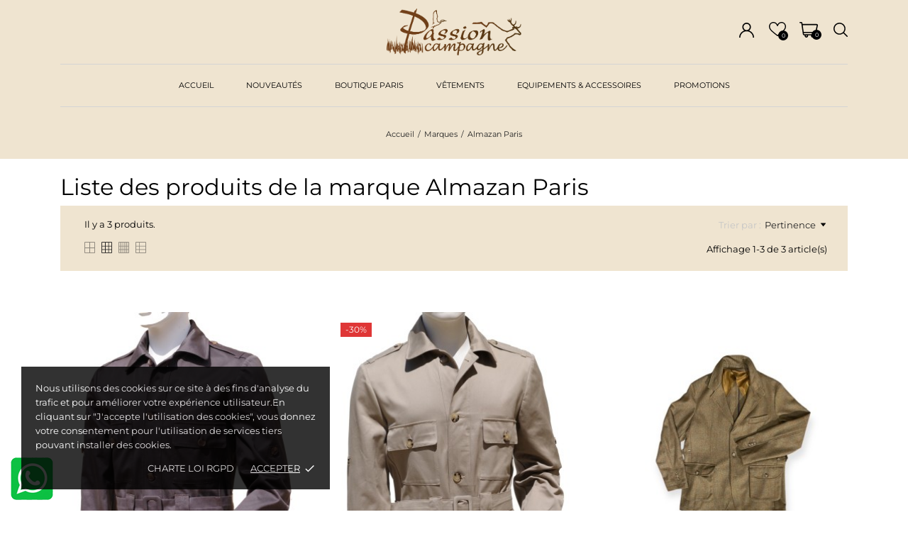

--- FILE ---
content_type: text/html; charset=utf-8
request_url: https://www.passion-campagne.com/brand/145-almazan-paris
body_size: 26523
content:
<!-- begin catalog/listing/manufacturer.tpl -->
<!doctype html>
<html lang="fr" data-vers="9.0.0">

  <head>
    
      
  <meta charset="utf-8">


  <meta http-equiv="x-ua-compatible" content="ie=edge">



  <title>Almazan Paris</title>
  <meta name="description" content="">
           <link rel="canonical" href="https://www.passion-campagne.com/brand/145-almazan-paris">
  


  <script type="application/ld+json">
  {
    "@context": "https://schema.org",
    "@type": "Organization",
    "name" : "Passion Campagne au Petit Matelot",
    "url" : "https://www.passion-campagne.com/"
         ,"logo": {
        "@type": "ImageObject",
        "url":"https://www.passion-campagne.com/img/logo-1749128445.jpg"
      }
      }
</script>

<script type="application/ld+json">
  {
    "@context": "https://schema.org",
    "@type": "WebPage",
    "isPartOf": {
      "@type": "WebSite",
      "url":  "https://www.passion-campagne.com/",
      "name": "Passion Campagne au Petit Matelot"
    },
    "name": "Almazan Paris",
    "url":  "https://www.passion-campagne.com/brand/145-almazan-paris"
  }
</script>


  <script type="application/ld+json">
    {
      "@context": "https://schema.org",
      "@type": "BreadcrumbList",
      "itemListElement": [
                  {
            "@type": "ListItem",
            "position": 1,
            "name": "Accueil",
            "item": "https://www.passion-campagne.com/"
          },                  {
            "@type": "ListItem",
            "position": 2,
            "name": "Marques",
            "item": "https://www.passion-campagne.com/fabricants"
          },                  {
            "@type": "ListItem",
            "position": 3,
            "name": "Almazan Paris",
            "item": "https://www.passion-campagne.com/brand/145-almazan-paris"
          }              ]
    }
  </script>



  <script type="application/ld+json">
  {
    "@context": "https://schema.org",
    "@type": "ItemList",
    "itemListElement": [
          {
        "@type": "ListItem",
        "position": 1,
        "name": "Veste saharienne verte Almazan Paris",
        "url": "https://www.passion-campagne.com/4710-22141-veste-saharienne-verte-almazan-paris.html#/84-taille_us-xs"
      },          {
        "@type": "ListItem",
        "position": 2,
        "name": "Veste saharienne beige Almazan Paris",
        "url": "https://www.passion-campagne.com/4711-22148-veste-saharienne-beige-almazan-paris.html#/84-taille_us-xs"
      },          {
        "@type": "ListItem",
        "position": 3,
        "name": "Costume de chasse en tweed Almazan",
        "url": "https://www.passion-campagne.com/6431-41301-costume-chasse-apres-chasse-tweed-almazan-theviot.html#/73-taille_eu-50"
      }        ]
  }
</script>



  <meta name="viewport" content="width=device-width, initial-scale=1">



  <link rel="icon" type="image/vnd.microsoft.icon" href="https://www.passion-campagne.com/img/logo_stores.png?1758804095">
  <link rel="shortcut icon" type="image/x-icon" href="https://www.passion-campagne.com/img/logo_stores.png?1758804095">



  <link rel="preload" as="font" href="https://www.passion-campagne.com/themes/pascal/assets/css/570eb83859dc23dd0eec423a49e147fe.woff2" type="font/woff2" crossorigin>

  <link rel="stylesheet" href="https://www.passion-campagne.com/themes/pascal/assets/css/theme.css" type="text/css" media="all">
  <link rel="stylesheet" href="https://www.passion-campagne.com/modules/ps_socialfollow/views/css/ps_socialfollow.css" type="text/css" media="all">
  <link rel="stylesheet" href="https://www.passion-campagne.com/themes/pascal/modules/ps_searchbar/ps_searchbar.css" type="text/css" media="all">
  <link rel="stylesheet" href="https://www.passion-campagne.com/modules/paypal/views/css/paypal_fo.css" type="text/css" media="all">
  <link rel="stylesheet" href="https://www.passion-campagne.com/modules/ps_facetedsearch/views/dist/front.css" type="text/css" media="all">
  <link rel="stylesheet" href="https://www.passion-campagne.com/themes/pascal/modules/productcomments/views/css/productcomments.css" type="text/css" media="all">
  <link rel="stylesheet" href="https://www.passion-campagne.com/js/jquery/ui/themes/base/jquery.ui.theme.css" type="text/css" media="all">
  <link rel="stylesheet" href="https://www.passion-campagne.com/js/jquery/ui/themes/base/jquery.ui.autocomplete.css" type="text/css" media="all">
  <link rel="stylesheet" href="https://www.passion-campagne.com/js/jquery/ui/themes/base/jquery.ui.core.css" type="text/css" media="all">
  <link rel="stylesheet" href="https://www.passion-campagne.com/js/jquery/ui/themes/base/jquery.ui.menu.css" type="text/css" media="all">
  <link rel="stylesheet" href="https://www.passion-campagne.com/js/jquery/ui/themes/base/jquery.ui.slider.css" type="text/css" media="all">
  <link rel="stylesheet" href="https://www.passion-campagne.com/modules/ps_imageslider/css/homeslider.css" type="text/css" media="all">
  <link rel="stylesheet" href="https://www.passion-campagne.com/modules/anscrolltop/views/css/1247f4c2ee260d35f2489e2e0eb9125d.css" type="text/css" media="all">
  <link rel="stylesheet" href="https://www.passion-campagne.com/themes/pascal/modules/an_megamenu/views/css/front.css" type="text/css" media="all">
  <link rel="stylesheet" href="https://www.passion-campagne.com/modules/anblog/views/css/widget.css" type="text/css" media="all">
  <link rel="stylesheet" href="https://www.passion-campagne.com/modules/anblog/views/css/front.css" type="text/css" media="all">
  <link rel="stylesheet" href="https://www.passion-campagne.com/themes/pascal/modules/anblog/views/css/custom.css" type="text/css" media="all">
  <link rel="stylesheet" href="https://www.passion-campagne.com/themes/pascal/modules/an_productattributes/views/css/front.css" type="text/css" media="all">
  <link rel="stylesheet" href="https://www.passion-campagne.com/themes/pascal/assets/css/an_logo.css" type="text/css" media="all">
  <link rel="stylesheet" href="https://www.passion-campagne.com/themes/pascal/modules/an_wishlist/views/css/front.css" type="text/css" media="all">
  <link rel="stylesheet" href="https://www.passion-campagne.com/modules/an_wishlist/views/css/magnific-popup.css" type="text/css" media="all">
  <link rel="stylesheet" href="https://www.passion-campagne.com/modules/an_hurry_up/views/css/front.css" type="text/css" media="all">
  <link rel="stylesheet" href="https://www.passion-campagne.com/themes/pascal/assets/lib/owl.carousel.min.css" type="text/css" media="all">
  <link rel="stylesheet" href="https://www.passion-campagne.com/modules/an_brandslider/views/css/front.css" type="text/css" media="all">
  <link rel="stylesheet" href="https://www.passion-campagne.com/modules/an_cookie_popup/views/css/front.css" type="text/css" media="all">
  <link rel="stylesheet" href="https://www.passion-campagne.com/modules/an_cookie_popup/views/css/fec84353355c43cb4531bb839f543b4c.css" type="text/css" media="all">
  <link rel="stylesheet" href="https://www.passion-campagne.com/modules/an_sizeguide/views/css/front.css" type="text/css" media="all">
  <link rel="stylesheet" href="https://www.passion-campagne.com/themes/pascal/modules/an_trust_badges/views/css/front.css" type="text/css" media="all">
  <link rel="stylesheet" href="https://www.passion-campagne.com/themes/pascal/modules/an_homeproducts/views/css/front.css" type="text/css" media="all">
  <link rel="stylesheet" href="https://www.passion-campagne.com/themes/pascal/modules/an_advantages/views/css/front.css" type="text/css" media="all">
  <link rel="stylesheet" href="https://www.passion-campagne.com/themes/pascal/modules/an_homecategories/views/css/front.css" type="text/css" media="all">
  <link rel="stylesheet" href="https://www.passion-campagne.com/themes/pascal/modules/an_homeslider/views/css/front.css" type="text/css" media="all">
  <link rel="stylesheet" href="https://www.passion-campagne.com/modules/anproductvideogallery/views/css/front.css" type="text/css" media="all">
  <link rel="stylesheet" href="https://www.passion-campagne.com/themes/pascal/assets/antheme/css/antheme-835159fef59e7f5a1cfeaedff87ba230.css" type="text/css" media="all">
  <link rel="stylesheet" href="https://www.passion-campagne.com/themes/pascal/assets/antheme/css/stickymenumobile.css" type="text/css" media="all">
  <link rel="stylesheet" href="https://www.passion-campagne.com/themes/pascal/assets/antheme/css/productzoomclick.css" type="text/css" media="all">
  <link rel="stylesheet" href="https://www.passion-campagne.com/themes/pascal/assets/antheme/css/stickyproduct.css" type="text/css" media="all">
  <link rel="stylesheet" href="https://www.passion-campagne.com/themes/pascal/assets/antheme/css/sidebarcart.css" type="text/css" media="all">
  <link rel="stylesheet" href="https://www.passion-campagne.com/themes/pascal/assets/antheme/css/buttons_effect.css" type="text/css" media="all">
  <link rel="stylesheet" href="https://www.passion-campagne.com/themes/pascal/assets/antheme/fonts/montserrat/font.css" type="text/css" media="all">
  <link rel="stylesheet" href="https://www.passion-campagne.com/themes/pascal/assets/css/custom.css" type="text/css" media="all">




  

  <script type="text/javascript">
        var an_productattributes = {"controller":"https:\/\/www.passion-campagne.com\/module\/an_productattributes\/ajax?token=a97ef87981edc1e7d7b93a098ed0f42f","config":{"type_view":"standart","color_type_view":"color","display_add_to_cart":"1","display_quantity":"1","show_attribute_availability":"0","check_availability_first_group":"0","display_labels":"1","product_miniature":".js-product-miniature","thumbnail_container":".thumbnail-container","price":".price","regular_price":".regular-price","product_price_and_shipping":".product-price-and-shipping","class_product_name":".product-title","separator":" \/ ","background_sold_out":"#ffc427","color_sold_out":"#ffffff","background_sale":"#e53d60","color_sale":"#ffffff","display_prices":"1","text_out_of_stock":"","txt_out_of_stock":false,"txt_customizable":false,"use_cache":"0","interact_display_unavailable":"1"},"loader":"\n<!-- begin modules\/an_productattributes\/views\/templates\/front\/loader.tpl -->\n<div class=\"anpa-loader js-anpa-loader\"><div class=\"anpa-loader-bg\" data-js-loader-bg=\"\"><\/div><div class=\"anpa-loader-spinner\" data-js-loader-spinner=\"\"><svg xmlns=\"http:\/\/www.w3.org\/2000\/svg\" xmlns:xlink=\"http:\/\/www.w3.org\/1999\/xlink\" style=\"margin: auto; background-image: none; display: block; shape-rendering: auto; animation-play-state: running; animation-delay: 0s; background-position: initial initial; background-repeat: initial initial;\" width=\"254px\" height=\"254px\" viewBox=\"0 0 100 100\" preserveAspectRatio=\"xMidYMid\"><path fill=\"none\" stroke=\"#1d0e0b\" stroke-width=\"3\" stroke-dasharray=\"42.76482137044271 42.76482137044271\" d=\"M24.3 30C11.4 30 5 43.3 5 50s6.4 20 19.3 20c19.3 0 32.1-40 51.4-40 C88.6 30 95 43.3 95 50s-6.4 20-19.3 20C56.4 70 43.6 30 24.3 30z\" stroke-linecap=\"round\" style=\"transform: scale(0.22); transform-origin: 50px 50px; animation-play-state: running; animation-delay: 0s;\"> <animate attributeName=\"stroke-dashoffset\" repeatCount=\"indefinite\" dur=\"1s\" keyTimes=\"0;1\" values=\"0;256.58892822265625\" style=\"animation-play-state: running; animation-delay: 0s;\"><\/animate><\/path><\/svg><\/div><\/div>\n<!-- end modules\/an_productattributes\/views\/templates\/front\/loader.tpl -->\n"};
        var prestashop = {"cart":{"products":[],"totals":{"total":{"type":"total","label":"Total","amount":0,"value":"0,00\u00a0\u20ac"},"total_including_tax":{"type":"total","label":"Total TTC","amount":0,"value":"0,00\u00a0\u20ac"},"total_excluding_tax":{"type":"total","label":"Total HT :","amount":0,"value":"0,00\u00a0\u20ac"}},"subtotals":{"products":{"type":"products","label":"Sous-total","amount":0,"value":"0,00\u00a0\u20ac"},"discounts":null,"shipping":{"type":"shipping","label":"Livraison","amount":0,"value":""},"tax":null},"products_count":0,"summary_string":"0 articles","vouchers":{"allowed":1,"added":[]},"discounts":[],"minimalPurchase":0,"minimalPurchaseRequired":""},"currency":{"id":1,"name":"Euro","iso_code":"EUR","iso_code_num":"978","sign":"\u20ac"},"customer":{"lastname":null,"firstname":null,"email":null,"birthday":null,"newsletter":null,"newsletter_date_add":null,"optin":null,"website":null,"company":null,"siret":null,"ape":null,"is_logged":false,"gender":{"type":null,"name":null},"addresses":[]},"country":{"id_zone":9,"id_currency":0,"call_prefix":33,"iso_code":"FR","active":"1","contains_states":"0","need_identification_number":"0","need_zip_code":"1","zip_code_format":"NNNNN","display_tax_label":"1","name":"France","id":8},"language":{"name":"Fran\u00e7ais (French)","iso_code":"fr","locale":"fr-FR","language_code":"fr","active":"1","is_rtl":"0","date_format_lite":"d\/m\/Y","date_format_full":"d\/m\/Y H:i:s","id":1},"page":{"title":"","canonical":"https:\/\/www.passion-campagne.com\/brand\/145-almazan-paris","meta":{"title":"Almazan Paris","description":"","robots":"index"},"page_name":"manufacturer","body_classes":{"lang-fr":true,"lang-rtl":false,"country-FR":true,"currency-EUR":true,"layout-full-width":true,"page-manufacturer":true,"tax-display-enabled":true,"page-customer-account":false,"manufacturer-id-145":true,"manufacturer-Almazan Paris":true},"admin_notifications":[],"password-policy":{"feedbacks":{"0":"Tr\u00e8s faible","1":"Faible","2":"Moyenne","3":"Fort","4":"Tr\u00e8s fort","Straight rows of keys are easy to guess":"Les suites de touches sur le clavier sont faciles \u00e0 deviner","Short keyboard patterns are easy to guess":"Les mod\u00e8les courts sur le clavier sont faciles \u00e0 deviner.","Use a longer keyboard pattern with more turns":"Utilisez une combinaison de touches plus longue et plus complexe.","Repeats like \"aaa\" are easy to guess":"Les r\u00e9p\u00e9titions (ex. : \"aaa\") sont faciles \u00e0 deviner.","Repeats like \"abcabcabc\" are only slightly harder to guess than \"abc\"":"Les r\u00e9p\u00e9titions (ex. : \"abcabcabc\") sont seulement un peu plus difficiles \u00e0 deviner que \"abc\".","Sequences like abc or 6543 are easy to guess":"Les s\u00e9quences (ex. : abc ou 6543) sont faciles \u00e0 deviner.","Recent years are easy to guess":"Les ann\u00e9es r\u00e9centes sont faciles \u00e0 deviner.","Dates are often easy to guess":"Les dates sont souvent faciles \u00e0 deviner.","This is a top-10 common password":"Ce mot de passe figure parmi les 10 mots de passe les plus courants.","This is a top-100 common password":"Ce mot de passe figure parmi les 100 mots de passe les plus courants.","This is a very common password":"Ceci est un mot de passe tr\u00e8s courant.","This is similar to a commonly used password":"Ce mot de passe est similaire \u00e0 un mot de passe couramment utilis\u00e9.","A word by itself is easy to guess":"Un mot seul est facile \u00e0 deviner.","Names and surnames by themselves are easy to guess":"Les noms et les surnoms seuls sont faciles \u00e0 deviner.","Common names and surnames are easy to guess":"Les noms et les pr\u00e9noms courants sont faciles \u00e0 deviner.","Use a few words, avoid common phrases":"Utilisez quelques mots, \u00e9vitez les phrases courantes.","No need for symbols, digits, or uppercase letters":"Pas besoin de symboles, de chiffres ou de majuscules.","Avoid repeated words and characters":"\u00c9viter de r\u00e9p\u00e9ter les mots et les caract\u00e8res.","Avoid sequences":"\u00c9viter les s\u00e9quences.","Avoid recent years":"\u00c9vitez les ann\u00e9es r\u00e9centes.","Avoid years that are associated with you":"\u00c9vitez les ann\u00e9es qui vous sont associ\u00e9es.","Avoid dates and years that are associated with you":"\u00c9vitez les dates et les ann\u00e9es qui vous sont associ\u00e9es.","Capitalization doesn't help very much":"Les majuscules ne sont pas tr\u00e8s utiles.","All-uppercase is almost as easy to guess as all-lowercase":"Un mot de passe tout en majuscules est presque aussi facile \u00e0 deviner qu'un mot de passe tout en minuscules.","Reversed words aren't much harder to guess":"Les mots invers\u00e9s ne sont pas beaucoup plus difficiles \u00e0 deviner.","Predictable substitutions like '@' instead of 'a' don't help very much":"Les substitutions pr\u00e9visibles comme \"@\" au lieu de \"a\" n'aident pas beaucoup.","Add another word or two. Uncommon words are better.":"Ajoutez un autre mot ou deux. Pr\u00e9f\u00e9rez les mots peu courants."}}},"shop":{"name":"Passion Campagne au Petit Matelot","logo":"https:\/\/www.passion-campagne.com\/img\/logo-1749128445.jpg","stores_icon":"https:\/\/www.passion-campagne.com\/img\/logo_stores.png","favicon":"https:\/\/www.passion-campagne.com\/img\/logo_stores.png"},"core_js_public_path":"\/themes\/","urls":{"base_url":"https:\/\/www.passion-campagne.com\/","current_url":"https:\/\/www.passion-campagne.com\/brand\/145-almazan-paris","shop_domain_url":"https:\/\/www.passion-campagne.com","img_ps_url":"https:\/\/www.passion-campagne.com\/img\/","img_cat_url":"https:\/\/www.passion-campagne.com\/img\/c\/","img_lang_url":"https:\/\/www.passion-campagne.com\/img\/l\/","img_prod_url":"https:\/\/www.passion-campagne.com\/img\/p\/","img_manu_url":"https:\/\/www.passion-campagne.com\/img\/m\/","img_sup_url":"https:\/\/www.passion-campagne.com\/img\/su\/","img_ship_url":"https:\/\/www.passion-campagne.com\/img\/s\/","img_store_url":"https:\/\/www.passion-campagne.com\/img\/st\/","img_col_url":"https:\/\/www.passion-campagne.com\/img\/co\/","img_url":"https:\/\/www.passion-campagne.com\/themes\/pascal\/assets\/img\/","css_url":"https:\/\/www.passion-campagne.com\/themes\/pascal\/assets\/css\/","js_url":"https:\/\/www.passion-campagne.com\/themes\/pascal\/assets\/js\/","pic_url":"https:\/\/www.passion-campagne.com\/upload\/","theme_assets":"https:\/\/www.passion-campagne.com\/themes\/pascal\/assets\/","theme_dir":"https:\/\/www.passion-campagne.com\/themes\/pascal\/","pages":{"address":"https:\/\/www.passion-campagne.com\/adresse","addresses":"https:\/\/www.passion-campagne.com\/adresses","authentication":"https:\/\/www.passion-campagne.com\/authentification","manufacturer":"https:\/\/www.passion-campagne.com\/fabricants","cart":"https:\/\/www.passion-campagne.com\/panier","category":"https:\/\/www.passion-campagne.com\/?controller=category","cms":"https:\/\/www.passion-campagne.com\/?controller=cms","contact":"https:\/\/www.passion-campagne.com\/contactez-nous","discount":"https:\/\/www.passion-campagne.com\/bons-de-reduction","guest_tracking":"https:\/\/www.passion-campagne.com\/suivi-commande-invite","history":"https:\/\/www.passion-campagne.com\/historique-des-commandes","identity":"https:\/\/www.passion-campagne.com\/identite","index":"https:\/\/www.passion-campagne.com\/","my_account":"https:\/\/www.passion-campagne.com\/mon-compte","order_confirmation":"https:\/\/www.passion-campagne.com\/confirmation-commande","order_detail":"https:\/\/www.passion-campagne.com\/?controller=order-detail","order_follow":"https:\/\/www.passion-campagne.com\/details-de-la-commande","order":"https:\/\/www.passion-campagne.com\/commande","order_return":"https:\/\/www.passion-campagne.com\/?controller=order-return","order_slip":"https:\/\/www.passion-campagne.com\/avoirs","pagenotfound":"https:\/\/www.passion-campagne.com\/page-introuvable","password":"https:\/\/www.passion-campagne.com\/mot-de-passe-oublie","pdf_invoice":"https:\/\/www.passion-campagne.com\/?controller=pdf-invoice","pdf_order_return":"https:\/\/www.passion-campagne.com\/?controller=pdf-order-return","pdf_order_slip":"https:\/\/www.passion-campagne.com\/?controller=pdf-order-slip","prices_drop":"https:\/\/www.passion-campagne.com\/promotions","product":"https:\/\/www.passion-campagne.com\/?controller=product","registration":"https:\/\/www.passion-campagne.com\/?controller=registration","search":"https:\/\/www.passion-campagne.com\/recherche","sitemap":"https:\/\/www.passion-campagne.com\/plan-du-site","stores":"https:\/\/www.passion-campagne.com\/magasins","supplier":"https:\/\/www.passion-campagne.com\/fournisseurs","new_products":"https:\/\/www.passion-campagne.com\/nouveaux-produits","brands":"https:\/\/www.passion-campagne.com\/fabricants","register":"https:\/\/www.passion-campagne.com\/?controller=registration","order_login":"https:\/\/www.passion-campagne.com\/commande?login=1"},"alternative_langs":[],"actions":{"logout":"https:\/\/www.passion-campagne.com\/?mylogout="},"no_picture_image":{"bySize":{"attributes_default":{"url":"https:\/\/www.passion-campagne.com\/img\/p\/fr-default-attributes_default.jpg","width":37,"height":50},"brand_default":{"url":"https:\/\/www.passion-campagne.com\/img\/p\/fr-default-brand_default.jpg","width":169,"height":36},"brand_small":{"url":"https:\/\/www.passion-campagne.com\/img\/p\/fr-default-brand_small.jpg","width":185,"height":46},"small_default":{"url":"https:\/\/www.passion-campagne.com\/img\/p\/fr-default-small_default.jpg","width":99,"height":132},"slider_photo":{"url":"https:\/\/www.passion-campagne.com\/img\/p\/fr-default-slider_photo.jpg","width":107,"height":143},"cart_default":{"url":"https:\/\/www.passion-campagne.com\/img\/p\/fr-default-cart_default.jpg","width":120,"height":160},"menu_default":{"url":"https:\/\/www.passion-campagne.com\/img\/p\/fr-default-menu_default.jpg","width":135,"height":180},"search_photo":{"url":"https:\/\/www.passion-campagne.com\/img\/p\/fr-default-search_photo.jpg","width":135,"height":180},"category_default":{"url":"https:\/\/www.passion-campagne.com\/img\/p\/fr-default-category_default.jpg","width":180,"height":180},"anblog_listing_secondary_img":{"url":"https:\/\/www.passion-campagne.com\/img\/p\/fr-default-anblog_listing_secondary_img.jpg","width":253,"height":177},"catalog_small":{"url":"https:\/\/www.passion-campagne.com\/img\/p\/fr-default-catalog_small.jpg","width":184,"height":245},"catalog_medium":{"url":"https:\/\/www.passion-campagne.com\/img\/p\/fr-default-catalog_medium.jpg","width":255,"height":340},"anblog_listing_leading_img":{"url":"https:\/\/www.passion-campagne.com\/img\/p\/fr-default-anblog_listing_leading_img.jpg","width":405,"height":285},"home_default":{"url":"https:\/\/www.passion-campagne.com\/img\/p\/fr-default-home_default.jpg","width":348,"height":464},"stores_default":{"url":"https:\/\/www.passion-campagne.com\/img\/p\/fr-default-stores_default.jpg","width":540,"height":300},"catalog_large":{"url":"https:\/\/www.passion-campagne.com\/img\/p\/fr-default-catalog_large.jpg","width":398,"height":531},"medium_default":{"url":"https:\/\/www.passion-campagne.com\/img\/p\/fr-default-medium_default.jpg","width":452,"height":602},"large_default":{"url":"https:\/\/www.passion-campagne.com\/img\/p\/fr-default-large_default.jpg","width":540,"height":720},"product_zoom":{"url":"https:\/\/www.passion-campagne.com\/img\/p\/fr-default-product_zoom.jpg","width":600,"height":800},"anblog_thumb":{"url":"https:\/\/www.passion-campagne.com\/img\/p\/fr-default-anblog_thumb.jpg","width":885,"height":620},"anblog_default":{"url":"https:\/\/www.passion-campagne.com\/img\/p\/fr-default-anblog_default.jpg","width":885,"height":620}},"small":{"url":"https:\/\/www.passion-campagne.com\/img\/p\/fr-default-attributes_default.jpg","width":37,"height":50},"medium":{"url":"https:\/\/www.passion-campagne.com\/img\/p\/fr-default-catalog_small.jpg","width":184,"height":245},"large":{"url":"https:\/\/www.passion-campagne.com\/img\/p\/fr-default-anblog_default.jpg","width":885,"height":620},"legend":""}},"configuration":{"display_taxes_label":"1","display_prices_tax_incl":true,"is_catalog":false,"show_prices":true,"opt_in":{"partner":true},"quantity_discount":{"type":"discount","label":"Remise sur prix unitaire"},"voucher_enabled":1,"return_enabled":0},"field_required":[],"breadcrumb":{"links":[{"title":"Accueil","url":"https:\/\/www.passion-campagne.com\/"},{"title":"Marques","url":"https:\/\/www.passion-campagne.com\/fabricants"},{"title":"Almazan Paris","url":"https:\/\/www.passion-campagne.com\/brand\/145-almazan-paris"}],"count":3},"link":{"protocol_link":"https:\/\/","protocol_content":"https:\/\/"},"time":1768810492,"static_token":"a97ef87981edc1e7d7b93a098ed0f42f","token":"516f7b2e9007ab6f49779eb88f64cdf0","debug":true};
        var prestashopFacebookAjaxController = "https:\/\/www.passion-campagne.com\/module\/ps_facebook\/Ajax";
        var psemailsubscription_subscription = "https:\/\/www.passion-campagne.com\/module\/ps_emailsubscription\/subscription";
      </script>



  
<!-- begin modules/ps_googleanalytics/views/templates/hook/ps_googleanalytics.tpl -->
<script async src="https://www.googletagmanager.com/gtag/js?id=G-0BL53QS309"></script>
<script>
  window.dataLayer = window.dataLayer || [];
  function gtag(){dataLayer.push(arguments);}
  gtag('js', new Date());
  gtag(
    'config',
    'G-0BL53QS309',
    {
      'debug_mode':false
      , 'anonymize_ip': true                }
  );
</script>


<!-- end modules/ps_googleanalytics/views/templates/hook/ps_googleanalytics.tpl -->

<!-- begin module:paypal/views/templates/front/prefetch.tpl -->
<!-- begin /var/www/vhosts/passion-campagne.com/httpdocs/modules/paypal/views/templates/front/prefetch.tpl -->

<!-- end /var/www/vhosts/passion-campagne.com/httpdocs/modules/paypal/views/templates/front/prefetch.tpl -->
<!-- end module:paypal/views/templates/front/prefetch.tpl -->




    
  </head>

  <body id="manufacturer" class="
              leftColDefault          lang-fr country-fr currency-eur layout-full-width page-manufacturer tax-display-enabled manufacturer-id-145 manufacturer-almazan-paris  mCustomScrollbar"   >

    
      
<!-- begin modules/an_cookie_popup/views/templates/front/cookie_banner.tpl -->
<div class="notification_cookie">
    <div class="notification_cookie-content">
        <p>Nous utilisons des cookies sur ce site à des fins d'analyse du trafic et pour améliorer votre expérience utilisateur.En cliquant sur "J'accepte l'utilisation des cookies", vous donnez votre consentement pour l'utilisation de services tiers pouvant installer des cookies.</p>        <div class="notification_cookie-action">
                            <a href="/content/21-charte-loi-rgpd" class="notification_cookie-link">Charte loi RGPD</a>
                        <span class="notification_cookie-accept">Accepter<i class="material-icons">done</i></span>
        </div>
    </div>
</div>
<!-- end modules/an_cookie_popup/views/templates/front/cookie_banner.tpl -->

    

    <main>
      
              

      <header id="header">
        
          
  
  
    <div class="header-banner">
      
    </div>
  


  
    <nav class="header-nav tablet-h" >
      <div class="container">
          <div class="row">
            <div class="hidden-md-down header-nav-inside vertical-center">
              <div class="col-md-4 col-xs-12" >
                
<!-- begin module:ps_contactinfo/nav.tpl -->
<!-- begin /var/www/vhosts/passion-campagne.com/httpdocs/themes/pascal/modules/ps_contactinfo/nav.tpl --><div id="_desktop_contact_link">
  <div id="contact-link">
    <a href="https://www.passion-campagne.com/contactez-nous">Contactez-nous</a>
  </div>
</div>
<!-- end /var/www/vhosts/passion-campagne.com/httpdocs/themes/pascal/modules/ps_contactinfo/nav.tpl -->
<!-- end module:ps_contactinfo/nav.tpl -->

              </div>
              <div class="col-md-8 right-nav">
                  
<!-- begin module:ps_customersignin/ps_customersignin.tpl -->
<!-- begin /var/www/vhosts/passion-campagne.com/httpdocs/themes/pascal/modules/ps_customersignin/ps_customersignin.tpl --><div id="_desktop_user_info">
  <div class="user-info">
              <a
          href="https://www.passion-campagne.com/mon-compte"
          title="Identifiez-vous"
          rel="nofollow"
        >
          <span class="account-login">

            <svg class=""
             xmlns="http://www.w3.org/2000/svg"
             xmlns:xlink="http://www.w3.org/1999/xlink"
             width="21px" height="21px">
            <path fill-rule="evenodd"  fill="rgb(0, 0, 0)"
             d="M17.925,13.576 C16.781,12.432 15.420,11.585 13.935,11.073 C15.525,9.977 16.570,8.144 16.570,6.070 C16.570,2.723 13.847,0.000 10.500,0.000 C7.153,0.000 4.430,2.723 4.430,6.070 C4.430,8.144 5.475,9.977 7.065,11.073 C5.580,11.585 4.219,12.432 3.075,13.576 C1.092,15.558 -0.000,18.195 -0.000,21.000 L1.641,21.000 C1.641,16.115 5.615,12.141 10.500,12.141 C15.385,12.141 19.359,16.115 19.359,21.000 L21.000,21.000 C21.000,18.195 19.908,15.558 17.925,13.576 ZM10.500,10.500 C8.058,10.500 6.070,8.513 6.070,6.070 C6.070,3.628 8.058,1.641 10.500,1.641 C12.943,1.641 14.930,3.628 14.930,6.070 C14.930,8.513 12.943,10.500 10.500,10.500 Z"/>
            </svg>
            <span class="hidden-md-down
                            hidden-lg-up
                         ">Connexion</span>
          </span>
        </a>
            
  </div>
</div>
<!-- end /var/www/vhosts/passion-campagne.com/httpdocs/themes/pascal/modules/ps_customersignin/ps_customersignin.tpl -->
<!-- end module:ps_customersignin/ps_customersignin.tpl -->

<!-- begin module:an_wishlist/views/templates/front/nav.tpl -->
<!-- begin /var/www/vhosts/passion-campagne.com/httpdocs/themes/pascal/modules/an_wishlist/views/templates/front/nav.tpl -->
<div  class="an_wishlist-nav-link" id="_desktop_an_wishlist-nav">
	<a href="https://www.passion-campagne.com/module/an_wishlist/list" title="My wishlist">
		<svg class=""
         xmlns="http://www.w3.org/2000/svg"
         xmlns:xlink="http://www.w3.org/1999/xlink"
         width="24px" height="20px">
        <path fill-rule="evenodd"  fill="rgb(0, 0, 0)"
         d="M17.625,0.000 C15.068,0.000 13.171,1.486 12.000,3.595 C10.829,1.486 8.932,0.000 6.375,0.000 C2.690,0.000 0.000,2.929 0.000,6.501 C0.000,11.225 4.761,14.191 11.537,19.803 C11.802,20.023 12.198,20.023 12.463,19.803 C19.233,14.196 24.000,11.226 24.000,6.501 C24.000,2.929 21.309,0.000 17.625,0.000 L17.625,0.000 ZM12.000,18.419 C5.760,13.288 1.406,10.438 1.406,6.501 C1.406,3.554 3.542,1.331 6.375,1.331 C9.106,1.331 10.798,3.725 11.322,5.502 C11.512,6.150 12.486,6.153 12.678,5.502 C13.195,3.749 14.868,1.331 17.625,1.331 C20.458,1.331 22.594,3.554 22.594,6.501 C22.594,10.440 18.233,13.294 12.000,18.419 Z"/>
        </svg>
		<span class="hidden-md-down hidden-lg-up">Wishlist</span> <span class="js-an_wishlist-nav-count">0</span>	</a>
</div>

<!-- end /var/www/vhosts/passion-campagne.com/httpdocs/themes/pascal/modules/an_wishlist/views/templates/front/nav.tpl -->
<!-- end module:an_wishlist/views/templates/front/nav.tpl -->

<!-- begin module:ps_shoppingcart/ps_shoppingcart.tpl -->
<!-- begin /var/www/vhosts/passion-campagne.com/httpdocs/themes/pascal/modules/ps_shoppingcart/ps_shoppingcart.tpl --><div id="_desktop_cart">
  <div class="blockcart cart-preview js-sidebar-cart-trigger inactive" data-refresh-url="//www.passion-campagne.com/module/ps_shoppingcart/ajax">
    <div class="header">
        <a class="blockcart-link" rel="nofollow" href="//www.passion-campagne.com/panier?action=show">

      <svg
       xmlns="http://www.w3.org/2000/svg"
       xmlns:xlink="http://www.w3.org/1999/xlink"
       width="26px" height="22px">
      <path fill-rule="evenodd"  fill="rgb(0, 0, 0)"
       d="M25.593,3.469 C25.244,3.044 24.726,2.800 24.171,2.800 L4.354,2.800 L4.177,1.551 C4.051,0.667 3.273,0.000 2.366,0.000 L0.812,0.000 C0.364,0.000 -0.000,0.358 -0.000,0.800 C-0.000,1.242 0.364,1.600 0.812,1.600 L2.366,1.600 C2.467,1.600 2.553,1.674 2.567,1.772 L4.760,17.249 C4.886,18.133 5.664,18.800 6.571,18.800 L7.452,18.800 C7.362,19.050 7.312,19.320 7.312,19.600 C7.312,20.923 8.406,22.000 9.750,22.000 C11.094,22.000 12.187,20.923 12.187,19.600 C12.187,19.320 12.138,19.050 12.047,18.800 L16.389,18.800 C16.299,19.050 16.249,19.320 16.249,19.600 C16.249,20.923 17.343,22.000 18.687,22.000 C20.031,22.000 21.124,20.923 21.124,19.600 C21.124,19.320 21.075,19.050 20.985,18.800 L22.749,18.800 C23.198,18.800 23.562,18.442 23.562,18.000 C23.562,17.558 23.198,17.200 22.749,17.200 L6.571,17.200 C6.470,17.200 6.384,17.126 6.370,17.028 L6.167,15.600 L22.168,15.600 C23.024,15.600 23.776,15.002 23.956,14.177 L25.958,4.977 C26.075,4.443 25.941,3.893 25.593,3.469 L25.593,3.469 ZM10.562,19.600 C10.562,20.041 10.198,20.400 9.750,20.400 C9.302,20.400 8.937,20.041 8.937,19.600 C8.937,19.159 9.302,18.800 9.750,18.800 C10.198,18.800 10.562,19.159 10.562,19.600 ZM19.499,19.600 C19.499,20.041 19.135,20.400 18.687,20.400 C18.239,20.400 17.874,20.041 17.874,19.600 C17.874,19.159 18.239,18.800 18.687,18.800 C19.135,18.800 19.499,19.159 19.499,19.600 ZM24.369,4.642 L22.367,13.841 C22.347,13.933 22.264,14.000 22.168,14.000 L5.941,14.000 L4.580,4.400 L24.171,4.400 C24.251,4.400 24.301,4.440 24.329,4.474 C24.357,4.508 24.386,4.565 24.369,4.642 L24.369,4.642 Z"/>
      </svg>

          <span class="cart-item-count">0</span>

        </a>
    </div>
    <div class="cart-dropdown js-cart-source hidden-xs-up">
      <div class="cart-dropdown-wrapper">
        <div class="cart-title">
          <p class="h4 text-center">Panier</p>
        </div>
                  <div class="no-items">
            Il n'y a plus d'articles dans votre panier
          </div>
              </div>
    </div>

  </div>
</div>
<!-- end /var/www/vhosts/passion-campagne.com/httpdocs/themes/pascal/modules/ps_shoppingcart/ps_shoppingcart.tpl -->
<!-- end module:ps_shoppingcart/ps_shoppingcart.tpl -->

              </div>

            </div>
           <div class="hidden-lg-up text-sm-center mobile">
           <div class="mobile-header">
            <div class="float-xs-right" id="menu-icon">
            <svg
             xmlns="http://www.w3.org/2000/svg"
             xmlns:xlink="http://www.w3.org/1999/xlink"
             width="19px" height="17px">
            <path fill-rule="evenodd"  fill="rgb(0, 0, 0)"
             d="M18.208,9.273 L0.792,9.273 C0.354,9.273 0.000,8.927 0.000,8.500 C0.000,8.073 0.354,7.727 0.792,7.727 L18.208,7.727 C18.645,7.727 19.000,8.073 19.000,8.500 C19.000,8.927 18.646,9.273 18.208,9.273 ZM18.208,1.545 L0.792,1.545 C0.354,1.545 0.000,1.199 0.000,0.773 C0.000,0.346 0.354,-0.000 0.792,-0.000 L18.208,-0.000 C18.645,-0.000 19.000,0.346 19.000,0.773 C19.000,1.199 18.646,1.545 18.208,1.545 ZM0.792,15.455 L18.208,15.455 C18.645,15.455 19.000,15.801 19.000,16.227 C19.000,16.654 18.646,17.000 18.208,17.000 L0.792,17.000 C0.354,17.000 0.000,16.654 0.000,16.227 C0.000,15.801 0.354,15.455 0.792,15.455 Z"/>
            </svg>
            </div>
            <div class="float-xs-right" id="_mobile_cart"></div>
            <div class="float-xs-right" id="_mobile_an_wishlist-nav"></div>
            <div class="float-xs-right" id="_mobile_user_info"></div>
            <div class="top-logo" id="_mobile_logo"></div>
            </div>
            <div class="mobile-header-holder"></div>
            <div class="clearfix"></div>
            </div>
          </div>
      </div>
    </nav>
  

  
    <div class="header-top tablet-h" data-mobilemenu='992'>
      <div class="container">
         <div id="_mobile_search"></div>
        <div class="row vertical-center header-top-wrapper">
          <div class="header-topline-wrapper">
             <div class="header-topline row">
              <div class="col-md-5 position-static header-left">
                
                <div class="header-options dropdown js-dropdown">
                    <button data-target="#" data-toggle="dropdown" class="menu-button btn-unstyle" aria-haspopup="true" aria-expanded="false" aria-label="menu">
                      <svg
                      xmlns="http://www.w3.org/2000/svg"
                      xmlns:xlink="http://www.w3.org/1999/xlink"
                      width="21px" height="15px">
                     <path fill-rule="evenodd"  fill="rgb(0, 0, 0)"
                      d="M20.125,8.365 L0.875,8.365 C0.392,8.365 -0.000,7.978 -0.000,7.500 C-0.000,7.022 0.392,6.635 0.875,6.635 L20.125,6.635 C20.608,6.635 21.000,7.022 21.000,7.500 C21.000,7.978 20.608,8.365 20.125,8.365 ZM20.125,1.731 L0.875,1.731 C0.392,1.731 -0.000,1.343 -0.000,0.865 C-0.000,0.388 0.392,-0.000 0.875,-0.000 L20.125,-0.000 C20.608,-0.000 21.000,0.388 21.000,0.865 C21.000,1.343 20.608,1.731 20.125,1.731 ZM0.875,13.269 L20.125,13.269 C20.608,13.269 21.000,13.657 21.000,14.135 C21.000,14.612 20.608,15.000 20.125,15.000 L0.875,15.000 C0.392,15.000 -0.000,14.612 -0.000,14.135 C-0.000,13.657 0.392,13.269 0.875,13.269 Z"/>
                     </svg>
                    </button>
                    <ul class="dropdown-menu" aria-labelledby="currency-selector-label">
                        
                    </ul>
                  </div>
                                

              </div>
              
<!-- begin module:an_logo/views/templates/front/logo.tpl -->
<!-- begin /var/www/vhosts/passion-campagne.com/httpdocs/modules/an_logo/views/templates/front/logo.tpl --><div class="col-md-2 hidden-sm-down" id="_desktop_logo">
	<a href="https://www.passion-campagne.com/">
					<img class="logo img-responsive" src="https://www.passion-campagne.com/img/logo-1749128445.jpg" alt="Passion Campagne au Petit Matelot">
			</a>
</div><!-- end /var/www/vhosts/passion-campagne.com/httpdocs/modules/an_logo/views/templates/front/logo.tpl -->
<!-- end module:an_logo/views/templates/front/logo.tpl -->

              <div class="col-md-5 position-static header-right">
                
<!-- begin module:ps_customersignin/ps_customersignin.tpl -->
<!-- begin /var/www/vhosts/passion-campagne.com/httpdocs/themes/pascal/modules/ps_customersignin/ps_customersignin.tpl --><div id="_desktop_user_info">
  <div class="user-info">
              <a
          href="https://www.passion-campagne.com/mon-compte"
          title="Identifiez-vous"
          rel="nofollow"
        >
          <span class="account-login">

            <svg class=""
             xmlns="http://www.w3.org/2000/svg"
             xmlns:xlink="http://www.w3.org/1999/xlink"
             width="21px" height="21px">
            <path fill-rule="evenodd"  fill="rgb(0, 0, 0)"
             d="M17.925,13.576 C16.781,12.432 15.420,11.585 13.935,11.073 C15.525,9.977 16.570,8.144 16.570,6.070 C16.570,2.723 13.847,0.000 10.500,0.000 C7.153,0.000 4.430,2.723 4.430,6.070 C4.430,8.144 5.475,9.977 7.065,11.073 C5.580,11.585 4.219,12.432 3.075,13.576 C1.092,15.558 -0.000,18.195 -0.000,21.000 L1.641,21.000 C1.641,16.115 5.615,12.141 10.500,12.141 C15.385,12.141 19.359,16.115 19.359,21.000 L21.000,21.000 C21.000,18.195 19.908,15.558 17.925,13.576 ZM10.500,10.500 C8.058,10.500 6.070,8.513 6.070,6.070 C6.070,3.628 8.058,1.641 10.500,1.641 C12.943,1.641 14.930,3.628 14.930,6.070 C14.930,8.513 12.943,10.500 10.500,10.500 Z"/>
            </svg>
            <span class="hidden-md-down
                            hidden-lg-up
                         ">Connexion</span>
          </span>
        </a>
            
  </div>
</div>
<!-- end /var/www/vhosts/passion-campagne.com/httpdocs/themes/pascal/modules/ps_customersignin/ps_customersignin.tpl -->
<!-- end module:ps_customersignin/ps_customersignin.tpl -->

<!-- begin module:an_wishlist/views/templates/front/nav.tpl -->
<!-- begin /var/www/vhosts/passion-campagne.com/httpdocs/themes/pascal/modules/an_wishlist/views/templates/front/nav.tpl -->
<div  class="an_wishlist-nav-link" id="_desktop_an_wishlist-nav">
	<a href="https://www.passion-campagne.com/module/an_wishlist/list" title="My wishlist">
		<svg class=""
         xmlns="http://www.w3.org/2000/svg"
         xmlns:xlink="http://www.w3.org/1999/xlink"
         width="24px" height="20px">
        <path fill-rule="evenodd"  fill="rgb(0, 0, 0)"
         d="M17.625,0.000 C15.068,0.000 13.171,1.486 12.000,3.595 C10.829,1.486 8.932,0.000 6.375,0.000 C2.690,0.000 0.000,2.929 0.000,6.501 C0.000,11.225 4.761,14.191 11.537,19.803 C11.802,20.023 12.198,20.023 12.463,19.803 C19.233,14.196 24.000,11.226 24.000,6.501 C24.000,2.929 21.309,0.000 17.625,0.000 L17.625,0.000 ZM12.000,18.419 C5.760,13.288 1.406,10.438 1.406,6.501 C1.406,3.554 3.542,1.331 6.375,1.331 C9.106,1.331 10.798,3.725 11.322,5.502 C11.512,6.150 12.486,6.153 12.678,5.502 C13.195,3.749 14.868,1.331 17.625,1.331 C20.458,1.331 22.594,3.554 22.594,6.501 C22.594,10.440 18.233,13.294 12.000,18.419 Z"/>
        </svg>
		<span class="hidden-md-down hidden-lg-up">Wishlist</span> <span class="js-an_wishlist-nav-count">0</span>	</a>
</div>

<!-- end /var/www/vhosts/passion-campagne.com/httpdocs/themes/pascal/modules/an_wishlist/views/templates/front/nav.tpl -->
<!-- end module:an_wishlist/views/templates/front/nav.tpl -->

<!-- begin module:ps_shoppingcart/ps_shoppingcart.tpl -->
<!-- begin /var/www/vhosts/passion-campagne.com/httpdocs/themes/pascal/modules/ps_shoppingcart/ps_shoppingcart.tpl --><div id="_desktop_cart">
  <div class="blockcart cart-preview js-sidebar-cart-trigger inactive" data-refresh-url="//www.passion-campagne.com/module/ps_shoppingcart/ajax">
    <div class="header">
        <a class="blockcart-link" rel="nofollow" href="//www.passion-campagne.com/panier?action=show">

      <svg
       xmlns="http://www.w3.org/2000/svg"
       xmlns:xlink="http://www.w3.org/1999/xlink"
       width="26px" height="22px">
      <path fill-rule="evenodd"  fill="rgb(0, 0, 0)"
       d="M25.593,3.469 C25.244,3.044 24.726,2.800 24.171,2.800 L4.354,2.800 L4.177,1.551 C4.051,0.667 3.273,0.000 2.366,0.000 L0.812,0.000 C0.364,0.000 -0.000,0.358 -0.000,0.800 C-0.000,1.242 0.364,1.600 0.812,1.600 L2.366,1.600 C2.467,1.600 2.553,1.674 2.567,1.772 L4.760,17.249 C4.886,18.133 5.664,18.800 6.571,18.800 L7.452,18.800 C7.362,19.050 7.312,19.320 7.312,19.600 C7.312,20.923 8.406,22.000 9.750,22.000 C11.094,22.000 12.187,20.923 12.187,19.600 C12.187,19.320 12.138,19.050 12.047,18.800 L16.389,18.800 C16.299,19.050 16.249,19.320 16.249,19.600 C16.249,20.923 17.343,22.000 18.687,22.000 C20.031,22.000 21.124,20.923 21.124,19.600 C21.124,19.320 21.075,19.050 20.985,18.800 L22.749,18.800 C23.198,18.800 23.562,18.442 23.562,18.000 C23.562,17.558 23.198,17.200 22.749,17.200 L6.571,17.200 C6.470,17.200 6.384,17.126 6.370,17.028 L6.167,15.600 L22.168,15.600 C23.024,15.600 23.776,15.002 23.956,14.177 L25.958,4.977 C26.075,4.443 25.941,3.893 25.593,3.469 L25.593,3.469 ZM10.562,19.600 C10.562,20.041 10.198,20.400 9.750,20.400 C9.302,20.400 8.937,20.041 8.937,19.600 C8.937,19.159 9.302,18.800 9.750,18.800 C10.198,18.800 10.562,19.159 10.562,19.600 ZM19.499,19.600 C19.499,20.041 19.135,20.400 18.687,20.400 C18.239,20.400 17.874,20.041 17.874,19.600 C17.874,19.159 18.239,18.800 18.687,18.800 C19.135,18.800 19.499,19.159 19.499,19.600 ZM24.369,4.642 L22.367,13.841 C22.347,13.933 22.264,14.000 22.168,14.000 L5.941,14.000 L4.580,4.400 L24.171,4.400 C24.251,4.400 24.301,4.440 24.329,4.474 C24.357,4.508 24.386,4.565 24.369,4.642 L24.369,4.642 Z"/>
      </svg>

          <span class="cart-item-count">0</span>

        </a>
    </div>
    <div class="cart-dropdown js-cart-source hidden-xs-up">
      <div class="cart-dropdown-wrapper">
        <div class="cart-title">
          <p class="h4 text-center">Panier</p>
        </div>
                  <div class="no-items">
            Il n'y a plus d'articles dans votre panier
          </div>
              </div>
    </div>

  </div>
</div>
<!-- end /var/www/vhosts/passion-campagne.com/httpdocs/themes/pascal/modules/ps_shoppingcart/ps_shoppingcart.tpl -->
<!-- end module:ps_shoppingcart/ps_shoppingcart.tpl -->

<!-- begin module:ps_searchbar/ps_searchbar.tpl -->
<!-- begin /var/www/vhosts/passion-campagne.com/httpdocs/themes/pascal/modules/ps_searchbar/ps_searchbar.tpl -->
<div id="_desktop_search" class="search-dropdown dropdown">
	<div class="search-button-wrapper dropdown-toggle" data-toggle="dropdown">
		<div class="search-button">
		<svg
             xmlns="http://www.w3.org/2000/svg"
             xmlns:xlink="http://www.w3.org/1999/xlink"
             width="20px" height="20px">
            <path fill-rule="evenodd"  fill="rgb(0, 0, 0)"
             d="M19.772,18.673 L14.891,13.792 C16.104,12.333 16.835,10.459 16.835,8.418 C16.835,3.776 13.059,0.000 8.418,0.000 C3.776,0.000 0.000,3.776 0.000,8.418 C0.000,13.059 3.776,16.835 8.418,16.835 C10.459,16.835 12.333,16.104 13.792,14.891 L18.673,19.772 C18.824,19.924 19.023,20.000 19.222,20.000 C19.421,20.000 19.620,19.924 19.772,19.772 C20.076,19.468 20.076,18.976 19.772,18.673 ZM1.555,8.418 C1.555,4.634 4.634,1.555 8.418,1.555 C12.202,1.555 15.280,4.634 15.280,8.418 C15.280,12.202 12.202,15.280 8.418,15.280 C4.634,15.280 1.555,12.202 1.555,8.418 Z"/>
            </svg>
		</div>
	</div>
	<div id="search_widget" class="search-widget dropdown-menu" data-search-controller-url="//www.passion-campagne.com/recherche">
		<div class="container">
			<form method="get" action="//www.passion-campagne.com/recherche">
				<button type="submit" aria-label="Rechercher">
					<svg
                     xmlns="http://www.w3.org/2000/svg"
                     xmlns:xlink="http://www.w3.org/1999/xlink"
                     width="20px" height="20px">
                    <path fill-rule="evenodd"  fill="rgb(0, 0, 0)"
                     d="M19.772,18.673 L14.891,13.792 C16.104,12.333 16.835,10.459 16.835,8.418 C16.835,3.776 13.059,0.000 8.418,0.000 C3.776,0.000 -0.000,3.776 -0.000,8.418 C-0.000,13.059 3.776,16.835 8.418,16.835 C10.459,16.835 12.332,16.104 13.791,14.891 L18.673,19.772 C18.824,19.924 19.023,20.000 19.222,20.000 C19.421,20.000 19.620,19.924 19.772,19.772 C20.076,19.468 20.076,18.976 19.772,18.673 ZM1.555,8.418 C1.555,4.634 4.634,1.555 8.418,1.555 C12.202,1.555 15.280,4.634 15.280,8.418 C15.280,12.202 12.202,15.280 8.418,15.280 C4.634,15.280 1.555,12.202 1.555,8.418 Z"/>
                    </svg>
				</button>
				<input type="hidden" name="controller" value="search">
				<input type="text" name="s" value="" desktop-placeholder="Rechercher" mobile-placeholder="Rechercher" placeholder="Rechercher" aria-label="Rechercher">
			</form>
		</div>
	</div>
</div><!-- end /var/www/vhosts/passion-campagne.com/httpdocs/themes/pascal/modules/ps_searchbar/ps_searchbar.tpl -->
<!-- end module:ps_searchbar/ps_searchbar.tpl -->

              </div>
            </div>
          </div>
          <div class="col-md-12 col-xs-12 position-static">
            <div class="row vertical-center header-menu-wrapper">
              
<!-- begin /var/www/vhosts/passion-campagne.com/httpdocs/themes/pascal/modules/an_megamenu/views/templates/hook/an_megamenu.tpl -->
<div class="amega-menu hidden-sm-down">
<div id="amegamenu" class="">
  <div class="fixed-menu-container">
  
<!-- begin module:an_logo/views/templates/front/logo.tpl -->
<!-- begin /var/www/vhosts/passion-campagne.com/httpdocs/modules/an_logo/views/templates/front/logo.tpl --><div class="col-md-2 hidden-sm-down" id="_desktop_logo">
	<a href="https://www.passion-campagne.com/">
					<img class="logo img-responsive" src="https://www.passion-campagne.com/img/logo-1749128445.jpg" alt="Passion Campagne au Petit Matelot">
			</a>
</div><!-- end /var/www/vhosts/passion-campagne.com/httpdocs/modules/an_logo/views/templates/front/logo.tpl -->
<!-- end module:an_logo/views/templates/front/logo.tpl -->

  <ul class="anav-top">
    <li class="amenu-item mm-1 ">
    <a href="/" class="amenu-link">      accueil
          </a>
      </li>
    <li class="amenu-item mm-2 ">
    <a href="/nouveaux-produits" class="amenu-link">      Nouveautés
          </a>
      </li>
    <li class="amenu-item mm-3 ">
    <a href="/content/14-boutique-paris" class="amenu-link">      Boutique Paris
          </a>
      </li>
    <li class="amenu-item mm-4 plex">
    <a href="/15-vetement-de-chasse" class="amenu-link">      vêtements
          </a>
        <span class="mobile-toggle-plus"><i class="caret-down-icon"></i></span>
    <div class="adropdown adropdown-4" >
      
      <div class="dropdown-bgimage" style="background-image: url('/modules/an_megamenu/views/img/images/gilet-polaire-reversible-harkila-kamko-marron-rouge.png'); background-position: center bottom; bottom: 0px;"></div>
      
           
            <div class="dropdown-content acontent-1 dd-15">
		                            <div class="categories-grid">
                      	
                            <div class="category-item level-1">
                                <p class="h5 category-title"><a href="https://www.passion-campagne.com/15-vetement-de-chasse" title="Vêtement de chasse ">Vêtement de chasse </a></p>
                                
                            <div class="category-item level-2">
                                <p class="h5 category-title"><a href="https://www.passion-campagne.com/46-gilet-de-chasse" title="Gilet de chasse">Gilet de chasse</a></p>
                                
                            </div>
                        
                            <div class="category-item level-2">
                                <p class="h5 category-title"><a href="https://www.passion-campagne.com/51-tablier-de-chasse" title="Tablier de chasse">Tablier de chasse</a></p>
                                
                            </div>
                        
                            <div class="category-item level-2">
                                <p class="h5 category-title"><a href="https://www.passion-campagne.com/73-vetement-safari" title="Vêtement safari">Vêtement safari</a></p>
                                
                            </div>
                        
                            <div class="category-item level-2">
                                <p class="h5 category-title"><a href="https://www.passion-campagne.com/76-pull-de-chasse" title="Pull de chasse">Pull de chasse</a></p>
                                
                            </div>
                        
                            <div class="category-item level-2">
                                <p class="h5 category-title"><a href="https://www.passion-campagne.com/84-sousvetement-de-chasse" title="Sous-vêtement de chasse">Sous-vêtement de chasse</a></p>
                                
                            </div>
                        
                            <div class="category-item level-2">
                                <p class="h5 category-title"><a href="https://www.passion-campagne.com/114-chemise-de-chasse" title="Chemise de chasse">Chemise de chasse</a></p>
                                
                            </div>
                        
                            <div class="category-item level-2">
                                <p class="h5 category-title"><a href="https://www.passion-campagne.com/128-vetement-chasse-a-l-approche" title="Vêtement chasse à l'approche">Vêtement chasse à l'approche</a></p>
                                
                            </div>
                        
                            <div class="category-item level-2">
                                <p class="h5 category-title"><a href="https://www.passion-campagne.com/135-polaire-de-chasse" title="Polaire de chasse">Polaire de chasse</a></p>
                                
                            </div>
                        
                            <div class="category-item level-2">
                                <p class="h5 category-title"><a href="https://www.passion-campagne.com/223-vetements-en-tweed" title="Vêtements en tweed">Vêtements en tweed</a></p>
                                
                            </div>
                        
                            </div>
                        
          </div>
          
              </div>
                 
            <div class="dropdown-content acontent-1 dd-16">
		                            <div class="categories-grid">
                      	
                            <div class="category-item level-1">
                                <p class="h5 category-title"><a href="https://www.passion-campagne.com/45-veste-de-chasse" title="Veste de chasse ">Veste de chasse </a></p>
                                
                            <div class="category-item level-2">
                                <p class="h5 category-title"><a href="https://www.passion-campagne.com/124-veste-chasse-d-approche" title="Veste chasse d'approche">Veste chasse d'approche</a></p>
                                
                            </div>
                        
                            <div class="category-item level-2">
                                <p class="h5 category-title"><a href="https://www.passion-campagne.com/144-veste-chasse-pour-poste" title="Veste chasse pour poste">Veste chasse pour poste</a></p>
                                
                            </div>
                        
                            <div class="category-item level-2">
                                <p class="h5 category-title"><a href="https://www.passion-campagne.com/146-veste-de-chasse-fluo" title="Veste de chasse Fluo">Veste de chasse Fluo</a></p>
                                
                            </div>
                        
                            <div class="category-item level-2">
                                <p class="h5 category-title"><a href="https://www.passion-campagne.com/147-veste-de-chasse-toute-saison" title="Veste de chasse toute saison">Veste de chasse toute saison</a></p>
                                
                            </div>
                        
                            <div class="category-item level-2">
                                <p class="h5 category-title"><a href="https://www.passion-campagne.com/148-veste-chasse-de-traque" title="Veste chasse de traque">Veste chasse de traque</a></p>
                                
                            </div>
                        
                            <div class="category-item level-2">
                                <p class="h5 category-title"><a href="https://www.passion-campagne.com/149-veste-chasse-grand-froid" title="Veste chasse grand froid">Veste chasse grand froid</a></p>
                                
                            </div>
                        
                            <div class="category-item level-2">
                                <p class="h5 category-title"><a href="https://www.passion-campagne.com/143-veste-chasse-camouflage" title="Veste chasse camouflage">Veste chasse camouflage</a></p>
                                
                            </div>
                        
                            </div>
                        
          </div>
          
              </div>
                 
            <div class="dropdown-content acontent-1 dd-17">
		                            <div class="categories-grid">
                      	
                            <div class="category-item level-1">
                                <p class="h5 category-title"><a href="https://www.passion-campagne.com/197-vetement-campagne-homme" title="Vêtement campagne homme">Vêtement campagne homme</a></p>
                                
                            <div class="category-item level-2">
                                <p class="h5 category-title"><a href="https://www.passion-campagne.com/199-chemise-outdoor" title="Chemise outdoor">Chemise outdoor</a></p>
                                
                            </div>
                        
                            <div class="category-item level-2">
                                <p class="h5 category-title"><a href="https://www.passion-campagne.com/201-veste-outdoor" title="Veste Outdoor">Veste Outdoor</a></p>
                                
                            </div>
                        
                            <div class="category-item level-2">
                                <p class="h5 category-title"><a href="https://www.passion-campagne.com/202-pantalon-outdoor-homme" title="Pantalon outdoor">Pantalon outdoor</a></p>
                                
                            </div>
                        
                            <div class="category-item level-2">
                                <p class="h5 category-title"><a href="https://www.passion-campagne.com/203-gilet-outdoor" title="Gilet Outdoor">Gilet Outdoor</a></p>
                                
                            </div>
                        
                            <div class="category-item level-2">
                                <p class="h5 category-title"><a href="https://www.passion-campagne.com/217-pull-outdoor" title="Pull outdoor">Pull outdoor</a></p>
                                
                            </div>
                        
                            <div class="category-item level-2">
                                <p class="h5 category-title"><a href="https://www.passion-campagne.com/224-polaire" title="Polaire">Polaire</a></p>
                                
                            </div>
                        
                            </div>
                        
          </div>
          
              </div>
                 
            <div class="dropdown-content acontent-1 dd-18">
		                            <div class="categories-grid">
                      	
                            <div class="category-item level-1">
                                <p class="h5 category-title"><a href="https://www.passion-campagne.com/8-vetement-chasse-femmes" title="Vêtement chasse femmes">Vêtement chasse femmes</a></p>
                                
                            <div class="category-item level-2">
                                <p class="h5 category-title"><a href="https://www.passion-campagne.com/37-veste-chasse-femme" title="Veste chasse femme">Veste chasse femme</a></p>
                                
                            </div>
                        
                            <div class="category-item level-2">
                                <p class="h5 category-title"><a href="https://www.passion-campagne.com/50-pantalon-chasse-femme" title="Pantalon chasse femme">Pantalon chasse femme</a></p>
                                
                            </div>
                        
                            <div class="category-item level-2">
                                <p class="h5 category-title"><a href="https://www.passion-campagne.com/74-pull-chasse-femme" title="Pull chasse femme">Pull chasse femme</a></p>
                                
                            </div>
                        
                            <div class="category-item level-2">
                                <p class="h5 category-title"><a href="https://www.passion-campagne.com/145-vetement-apres-chasse-femme" title="Vêtement après-chasse femme">Vêtement après-chasse femme</a></p>
                                
                            </div>
                        
                            <div class="category-item level-2">
                                <p class="h5 category-title"><a href="https://www.passion-campagne.com/187-chemise-chasse-femme" title="Chemise chasse femme">Chemise chasse femme</a></p>
                                
                            </div>
                        
                            <div class="category-item level-2">
                                <p class="h5 category-title"><a href="https://www.passion-campagne.com/196-gilet-de-chasse-femme" title="Gilet de chasse femme">Gilet de chasse femme</a></p>
                                
                            </div>
                        
                            </div>
                        
          </div>
          
              </div>
                 
            <div class="dropdown-content acontent-1 dd-19">
		                            <div class="categories-grid">
                      	
                            <div class="category-item level-1">
                                <p class="h5 category-title"><a href="https://www.passion-campagne.com/47-pantalon-de-chasse" title="Pantalon de chasse">Pantalon de chasse</a></p>
                                
                            <div class="category-item level-2">
                                <p class="h5 category-title"><a href="https://www.passion-campagne.com/190-pantalon-de-chasse-toute-saison" title="Pantalon de chasse toute saison">Pantalon de chasse toute saison</a></p>
                                
                            </div>
                        
                            <div class="category-item level-2">
                                <p class="h5 category-title"><a href="https://www.passion-campagne.com/191-fuseau-de-chasse" title="Fuseau de chasse">Fuseau de chasse</a></p>
                                
                            </div>
                        
                            <div class="category-item level-2">
                                <p class="h5 category-title"><a href="https://www.passion-campagne.com/192-pantalon-chasse-cuir" title="Pantalon chasse cuir">Pantalon chasse cuir</a></p>
                                
                            </div>
                        
                            <div class="category-item level-2">
                                <p class="h5 category-title"><a href="https://www.passion-campagne.com/193-pantalon-de-traque" title="Pantalon de traque">Pantalon de traque</a></p>
                                
                            </div>
                        
                            <div class="category-item level-2">
                                <p class="h5 category-title"><a href="https://www.passion-campagne.com/194-pantalon-chasse-chaud" title="Pantalon chasse chaud">Pantalon chasse chaud</a></p>
                                
                            </div>
                        
                            <div class="category-item level-2">
                                <p class="h5 category-title"><a href="https://www.passion-campagne.com/195-pantalon-chasse-camo" title="Pantalon chasse camo">Pantalon chasse camo</a></p>
                                
                            </div>
                        
                            <div class="category-item level-2">
                                <p class="h5 category-title"><a href="https://www.passion-campagne.com/52-knickers-de-chasse" title="Knickers de chasse">Knickers de chasse</a></p>
                                
                            </div>
                        
                            <div class="category-item level-2">
                                <p class="h5 category-title"><a href="https://www.passion-campagne.com/318-bretelles-de-pantalon" title="Bretelles de pantalon">Bretelles de pantalon</a></p>
                                
                            </div>
                        
                            <div class="category-item level-2">
                                <p class="h5 category-title"><a href="https://www.passion-campagne.com/54-cuissards-et-guetres-de-chasse" title="Cuissards et guêtres de chasse">Cuissards et guêtres de chasse</a></p>
                                
                            </div>
                        
                            </div>
                        
          </div>
          
              </div>
                 
            <div class="dropdown-content acontent-1 dd-20">
		                            <div class="categories-grid">
                      	
                            <div class="category-item level-1">
                                <p class="h5 category-title"><a href="https://www.passion-campagne.com/115-vetement-apres-chasse" title="Vêtement après-chasse">Vêtement après-chasse</a></p>
                                
                            <div class="category-item level-2">
                                <p class="h5 category-title"><a href="https://www.passion-campagne.com/219-blazer-tweed" title="Blazer tweed">Blazer tweed</a></p>
                                
                            </div>
                        
                            <div class="category-item level-2">
                                <p class="h5 category-title"><a href="https://www.passion-campagne.com/220-veste-autrichienne" title="Veste autrichienne">Veste autrichienne</a></p>
                                
                            </div>
                        
                            <div class="category-item level-2">
                                <p class="h5 category-title"><a href="https://www.passion-campagne.com/221-gilet-de-chasse-elegant" title="Gilet de chasse élégant">Gilet de chasse élégant</a></p>
                                
                            </div>
                        
                            <div class="category-item level-2">
                                <p class="h5 category-title"><a href="https://www.passion-campagne.com/222-cravate-chasse" title="Cravate chasse">Cravate chasse</a></p>
                                
                            </div>
                        
                            </div>
                        
          </div>
          
              </div>
                 
            <div class="dropdown-content acontent-1 dd-21">
		                            <div class="categories-grid">
                      	
                            <div class="category-item level-1">
                                <p class="h5 category-title"><a href="https://www.passion-campagne.com/33-vetement-chasse-enfant" title="Vêtement chasse enfant">Vêtement chasse enfant</a></p>
                                
                            <div class="category-item level-2">
                                <p class="h5 category-title"><a href="https://www.passion-campagne.com/49-veste-chasse-enfant" title="Veste chasse enfant">Veste chasse enfant</a></p>
                                
                            </div>
                        
                            <div class="category-item level-2">
                                <p class="h5 category-title"><a href="https://www.passion-campagne.com/83-pantalon-chasse-enfant" title="Pantalon chasse enfant">Pantalon chasse enfant</a></p>
                                
                            </div>
                        
                            </div>
                        
          </div>
          
              </div>
                 
            <div class="dropdown-content acontent-1 dd-23">
		                            <div class="products-grid">
          <div class="dropdown-bgimage" ></div>
                      <div class="product-item">
              <div class="product-thumbnail"><a href="https://www.passion-campagne.com/4802-25388-veste-huilee-barbour-lutz-vert-olive.html#/85-taille_us-s" title="veste huilée Barbour Lutz">
              <img class="img-fluid b-lazy" width="135" height="180"
                            src="https://www.passion-campagne.com//modules/an_theme/views/img/loading.svg" data-src="https://www.passion-campagne.com/15032-menu_default/veste-huilee-barbour-lutz-vert-olive.jpg"
                             alt="veste huilée Barbour Lutz" />
              </a></div>
              <div class="product-information-dropdown">
                <p class="h5 product-name"><a href="https://www.passion-campagne.com/4802-25388-veste-huilee-barbour-lutz-vert-olive.html#/85-taille_us-s" title="veste huilée Barbour Lutz">veste huilée Barbour Lutz</a></p>
                                <div class="product-price-and-shipping">
               <span class="price product-price">435,00 €</span> </div>
                
                                
              </div>
            </div>
                    </div>
          
              </div>
                </div>
      </li>
    <li class="amenu-item mm-5 plex">
    <a href="/25-equipement-de-chasse" class="amenu-link">      equipements &amp; accessoires
          </a>
        <span class="mobile-toggle-plus"><i class="caret-down-icon"></i></span>
    <div class="adropdown adropdown-4" >
      
      <div class="dropdown-bgimage" style="background-image: url('/modules/an_megamenu/views/img/images/gants-pro-shooter-harkila-par-chapuis.png'); background-position: center bottom; bottom: 0px;"></div>
      
           
            <div class="dropdown-content acontent-1 dd-10">
		                            <div class="categories-grid">
                      	
                            <div class="category-item level-1">
                                <p class="h5 category-title"><a href="https://www.passion-campagne.com/25-equipement-de-chasse" title="Équipement de chasse">Équipement de chasse</a></p>
                                
                            <div class="category-item level-2">
                                <p class="h5 category-title"><a href="https://www.passion-campagne.com/63-siege-de-battue" title="Siège de battue">Siège de battue</a></p>
                                
                            </div>
                        
                            <div class="category-item level-2">
                                <p class="h5 category-title"><a href="https://www.passion-campagne.com/64-amortisseur-de-recul" title="Amortisseur de recul">Amortisseur de recul</a></p>
                                
                            </div>
                        
                            <div class="category-item level-2">
                                <p class="h5 category-title"><a href="https://www.passion-campagne.com/65-canne-de-pirsh" title="Canne de pirsh">Canne de pirsh</a></p>
                                
                            </div>
                        
                            <div class="category-item level-2">
                                <p class="h5 category-title"><a href="https://www.passion-campagne.com/69-corne-de-chasse" title="Corne de chasse">Corne de chasse</a></p>
                                
                            </div>
                        
                            <div class="category-item level-2">
                                <p class="h5 category-title"><a href="https://www.passion-campagne.com/89-armoire-forte-pour-armes" title="Armoire forte pour armes">Armoire forte pour armes</a></p>
                                
                            </div>
                        
                            <div class="category-item level-2">
                                <p class="h5 category-title"><a href="https://www.passion-campagne.com/105-casque-anti-bruit-chasse" title="Casque anti-bruit chasse">Casque anti-bruit chasse</a></p>
                                
                            </div>
                        
                            <div class="category-item level-2">
                                <p class="h5 category-title"><a href="https://www.passion-campagne.com/26-optique-chasse" title="Optique chasse">Optique chasse</a></p>
                                
                            </div>
                        
                            <div class="category-item level-2">
                                <p class="h5 category-title"><a href="https://www.passion-campagne.com/359-flasque" title="Flasque">Flasque</a></p>
                                
                            </div>
                        
                            </div>
                        
          </div>
          
              </div>
                 
            <div class="dropdown-content acontent-1 dd-11">
		                            <div class="categories-grid">
                      	
                            <div class="category-item level-1">
                                <p class="h5 category-title"><a href="https://www.passion-campagne.com/207-accessoires-vestimentaires" title="Accessoires vestimentaires">Accessoires vestimentaires</a></p>
                                
                            <div class="category-item level-2">
                                <p class="h5 category-title"><a href="https://www.passion-campagne.com/206-chapeaux" title="Chapeaux">Chapeaux</a></p>
                                
                            </div>
                        
                            <div class="category-item level-2">
                                <p class="h5 category-title"><a href="https://www.passion-campagne.com/82-gants-" title="Gants">Gants</a></p>
                                
                            </div>
                        
                            <div class="category-item level-2">
                                <p class="h5 category-title"><a href="https://www.passion-campagne.com/110-chaussettes-" title="Chaussettes">Chaussettes</a></p>
                                
                            </div>
                        
                            </div>
                        
          </div>
          
              </div>
                 
            <div class="dropdown-content acontent-1 dd-12">
		                            <div class="categories-grid">
                      	
                            <div class="category-item level-1">
                                <p class="h5 category-title"><a href="https://www.passion-campagne.com/31-sacs-de-chasse" title="Sacs de chasse">Sacs de chasse</a></p>
                                
                            <div class="category-item level-2">
                                <p class="h5 category-title"><a href="https://www.passion-campagne.com/41-mallette-chasse" title="Mallette chasse">Mallette chasse</a></p>
                                
                            </div>
                        
                            <div class="category-item level-2">
                                <p class="h5 category-title"><a href="https://www.passion-campagne.com/42-etui" title="Etui">Etui</a></p>
                                
                            </div>
                        
                            <div class="category-item level-2">
                                <p class="h5 category-title"><a href="https://www.passion-campagne.com/43-cartouchiere" title="Cartouchière">Cartouchière</a></p>
                                
                            </div>
                        
                            <div class="category-item level-2">
                                <p class="h5 category-title"><a href="https://www.passion-campagne.com/44-sac-de-battue" title="Sac de battue">Sac de battue</a></p>
                                
                            </div>
                        
                            <div class="category-item level-2">
                                <p class="h5 category-title"><a href="https://www.passion-campagne.com/87-sac-a-dos-chasse" title="Sac à dos chasse">Sac à dos chasse</a></p>
                                
                            </div>
                        
                            </div>
                        
          </div>
          
              </div>
                 
            <div class="dropdown-content acontent-1 dd-13">
		                            <div class="categories-grid">
                      	
                            <div class="category-item level-1">
                                <p class="h5 category-title"><a href="https://www.passion-campagne.com/363-bottes-et-chaussures" title="Bottes et chaussures">Bottes et chaussures</a></p>
                                
                            <div class="category-item level-2">
                                <p class="h5 category-title"><a href="https://www.passion-campagne.com/154-bottes-chasse-en-cuir" title="Bottes chasse en cuir">Bottes chasse en cuir</a></p>
                                
                            </div>
                        
                            <div class="category-item level-2">
                                <p class="h5 category-title"><a href="https://www.passion-campagne.com/155-bottes-en-caoutchouc" title="Bottes en caoutchouc">Bottes en caoutchouc</a></p>
                                
                            </div>
                        
                            <div class="category-item level-2">
                                <p class="h5 category-title"><a href="https://www.passion-campagne.com/184-bottes-chasse-tres-chaudes" title="Bottes chasse très chaudes">Bottes chasse très chaudes</a></p>
                                
                            </div>
                        
                            <div class="category-item level-2">
                                <p class="h5 category-title"><a href="https://www.passion-campagne.com/71-bottes-enfant" title="Bottes enfant">Bottes enfant</a></p>
                                
                            </div>
                        
                            <div class="category-item level-2">
                                <p class="h5 category-title"><a href="https://www.passion-campagne.com/68-bottes-femme" title="Bottes femme">Bottes femme</a></p>
                                
                            </div>
                        
                            <div class="category-item level-2">
                                <p class="h5 category-title"><a href="https://www.passion-campagne.com/111-chaussures-de-chasse" title="Chaussures de chasse">Chaussures de chasse</a></p>
                                
                            </div>
                        
                            </div>
                        
          </div>
          
              </div>
                </div>
      </li>
    <li class="amenu-item mm-6 ">
    <a href="/361-promotion" class="amenu-link">      Promotions
          </a>
      </li>
       
  </ul>
  <div class="col-md-2 fixed-menu-right">
    
<!-- begin module:an_wishlist/views/templates/front/nav.tpl -->
<!-- begin /var/www/vhosts/passion-campagne.com/httpdocs/themes/pascal/modules/an_wishlist/views/templates/front/nav.tpl -->
<div  class="an_wishlist-nav-link" id="_desktop_an_wishlist-nav">
	<a href="https://www.passion-campagne.com/module/an_wishlist/list" title="My wishlist">
		<svg class=""
         xmlns="http://www.w3.org/2000/svg"
         xmlns:xlink="http://www.w3.org/1999/xlink"
         width="24px" height="20px">
        <path fill-rule="evenodd"  fill="rgb(0, 0, 0)"
         d="M17.625,0.000 C15.068,0.000 13.171,1.486 12.000,3.595 C10.829,1.486 8.932,0.000 6.375,0.000 C2.690,0.000 0.000,2.929 0.000,6.501 C0.000,11.225 4.761,14.191 11.537,19.803 C11.802,20.023 12.198,20.023 12.463,19.803 C19.233,14.196 24.000,11.226 24.000,6.501 C24.000,2.929 21.309,0.000 17.625,0.000 L17.625,0.000 ZM12.000,18.419 C5.760,13.288 1.406,10.438 1.406,6.501 C1.406,3.554 3.542,1.331 6.375,1.331 C9.106,1.331 10.798,3.725 11.322,5.502 C11.512,6.150 12.486,6.153 12.678,5.502 C13.195,3.749 14.868,1.331 17.625,1.331 C20.458,1.331 22.594,3.554 22.594,6.501 C22.594,10.440 18.233,13.294 12.000,18.419 Z"/>
        </svg>
		<span class="hidden-md-down hidden-lg-up">Wishlist</span> <span class="js-an_wishlist-nav-count">0</span>	</a>
</div>

<!-- end /var/www/vhosts/passion-campagne.com/httpdocs/themes/pascal/modules/an_wishlist/views/templates/front/nav.tpl -->
<!-- end module:an_wishlist/views/templates/front/nav.tpl -->

<!-- begin module:ps_searchbar/ps_searchbar.tpl -->
<!-- begin /var/www/vhosts/passion-campagne.com/httpdocs/themes/pascal/modules/ps_searchbar/ps_searchbar.tpl -->
<div id="_desktop_search" class="search-dropdown dropdown">
	<div class="search-button-wrapper dropdown-toggle" data-toggle="dropdown">
		<div class="search-button">
		<svg
             xmlns="http://www.w3.org/2000/svg"
             xmlns:xlink="http://www.w3.org/1999/xlink"
             width="20px" height="20px">
            <path fill-rule="evenodd"  fill="rgb(0, 0, 0)"
             d="M19.772,18.673 L14.891,13.792 C16.104,12.333 16.835,10.459 16.835,8.418 C16.835,3.776 13.059,0.000 8.418,0.000 C3.776,0.000 0.000,3.776 0.000,8.418 C0.000,13.059 3.776,16.835 8.418,16.835 C10.459,16.835 12.333,16.104 13.792,14.891 L18.673,19.772 C18.824,19.924 19.023,20.000 19.222,20.000 C19.421,20.000 19.620,19.924 19.772,19.772 C20.076,19.468 20.076,18.976 19.772,18.673 ZM1.555,8.418 C1.555,4.634 4.634,1.555 8.418,1.555 C12.202,1.555 15.280,4.634 15.280,8.418 C15.280,12.202 12.202,15.280 8.418,15.280 C4.634,15.280 1.555,12.202 1.555,8.418 Z"/>
            </svg>
		</div>
	</div>
	<div id="search_widget" class="search-widget dropdown-menu" data-search-controller-url="//www.passion-campagne.com/recherche">
		<div class="container">
			<form method="get" action="//www.passion-campagne.com/recherche">
				<button type="submit" aria-label="Rechercher">
					<svg
                     xmlns="http://www.w3.org/2000/svg"
                     xmlns:xlink="http://www.w3.org/1999/xlink"
                     width="20px" height="20px">
                    <path fill-rule="evenodd"  fill="rgb(0, 0, 0)"
                     d="M19.772,18.673 L14.891,13.792 C16.104,12.333 16.835,10.459 16.835,8.418 C16.835,3.776 13.059,0.000 8.418,0.000 C3.776,0.000 -0.000,3.776 -0.000,8.418 C-0.000,13.059 3.776,16.835 8.418,16.835 C10.459,16.835 12.332,16.104 13.791,14.891 L18.673,19.772 C18.824,19.924 19.023,20.000 19.222,20.000 C19.421,20.000 19.620,19.924 19.772,19.772 C20.076,19.468 20.076,18.976 19.772,18.673 ZM1.555,8.418 C1.555,4.634 4.634,1.555 8.418,1.555 C12.202,1.555 15.280,4.634 15.280,8.418 C15.280,12.202 12.202,15.280 8.418,15.280 C4.634,15.280 1.555,12.202 1.555,8.418 Z"/>
                    </svg>
				</button>
				<input type="hidden" name="controller" value="search">
				<input type="text" name="s" value="" desktop-placeholder="Rechercher" mobile-placeholder="Rechercher" placeholder="Rechercher" aria-label="Rechercher">
			</form>
		</div>
	</div>
</div><!-- end /var/www/vhosts/passion-campagne.com/httpdocs/themes/pascal/modules/ps_searchbar/ps_searchbar.tpl -->
<!-- end module:ps_searchbar/ps_searchbar.tpl -->

        <div id="_fixed_cart">
            <a class="blockcart-link" rel="nofollow" href="https://www.passion-campagne.com/panier">
            <svg
                 xmlns="http://www.w3.org/2000/svg"
                 xmlns:xlink="http://www.w3.org/1999/xlink"
                 width="26px" height="22px">
                <path fill-rule="evenodd"  fill="rgb(0, 0, 0)"
                 d="M25.593,3.469 C25.244,3.044 24.726,2.800 24.171,2.800 L4.354,2.800 L4.177,1.551 C4.051,0.667 3.273,0.000 2.366,0.000 L0.812,0.000 C0.364,0.000 -0.000,0.358 -0.000,0.800 C-0.000,1.242 0.364,1.600 0.812,1.600 L2.366,1.600 C2.467,1.600 2.553,1.674 2.567,1.772 L4.760,17.249 C4.886,18.133 5.664,18.800 6.571,18.800 L7.452,18.800 C7.362,19.050 7.312,19.320 7.312,19.600 C7.312,20.923 8.406,22.000 9.750,22.000 C11.094,22.000 12.187,20.923 12.187,19.600 C12.187,19.320 12.138,19.050 12.047,18.800 L16.389,18.800 C16.299,19.050 16.249,19.320 16.249,19.600 C16.249,20.923 17.343,22.000 18.687,22.000 C20.031,22.000 21.124,20.923 21.124,19.600 C21.124,19.320 21.075,19.050 20.985,18.800 L22.749,18.800 C23.198,18.800 23.562,18.442 23.562,18.000 C23.562,17.558 23.198,17.200 22.749,17.200 L6.571,17.200 C6.470,17.200 6.384,17.126 6.370,17.028 L6.167,15.600 L22.168,15.600 C23.024,15.600 23.776,15.002 23.956,14.177 L25.958,4.977 C26.075,4.443 25.941,3.893 25.593,3.469 L25.593,3.469 ZM10.562,19.600 C10.562,20.041 10.198,20.400 9.750,20.400 C9.302,20.400 8.937,20.041 8.937,19.600 C8.937,19.159 9.302,18.800 9.750,18.800 C10.198,18.800 10.562,19.159 10.562,19.600 ZM19.499,19.600 C19.499,20.041 19.135,20.400 18.687,20.400 C18.239,20.400 17.874,20.041 17.874,19.600 C17.874,19.159 18.239,18.800 18.687,18.800 C19.135,18.800 19.499,19.159 19.499,19.600 ZM24.369,4.642 L22.367,13.841 C22.347,13.933 22.264,14.000 22.168,14.000 L5.941,14.000 L4.580,4.400 L24.171,4.400 C24.251,4.400 24.301,4.440 24.329,4.474 C24.357,4.508 24.386,4.565 24.369,4.642 L24.369,4.642 Z"/>
                </svg>
              <span class="cart-item-count">0</span>
            </a>
        </div>
      </div>
  
 </div>
</div>
</div>

<!-- end /var/www/vhosts/passion-campagne.com/httpdocs/themes/pascal/modules/an_megamenu/views/templates/hook/an_megamenu.tpl -->

              <div class="clearfix"></div>
            </div>
          </div>

        </div>
       <div class="amegamenu_mobile-cover"></div>
           <div class="amegamenu_mobile-modal">
            <div id="mobile_top_menu_wrapper" class="row hidden-lg-up" data-level="0">
              <div class="mobile-menu-header">
                <div class="megamenu_mobile-btn-back">
                    <svg
                    xmlns="http://www.w3.org/2000/svg"
                    xmlns:xlink="http://www.w3.org/1999/xlink"
                    width="26px" height="12px">
                   <path fill-rule="evenodd"  fill="rgb(0, 0, 0)"
                    d="M25.969,6.346 C25.969,5.996 25.678,5.713 25.319,5.713 L3.179,5.713 L7.071,1.921 C7.324,1.673 7.324,1.277 7.071,1.029 C6.817,0.782 6.410,0.782 6.156,1.029 L1.159,5.898 C0.905,6.145 0.905,6.542 1.159,6.789 L6.156,11.658 C6.283,11.782 6.447,11.844 6.616,11.844 C6.785,11.844 6.949,11.782 7.076,11.658 C7.330,11.411 7.330,11.014 7.076,10.767 L3.184,6.975 L25.329,6.975 C25.678,6.975 25.969,6.697 25.969,6.346 Z"/>
                   </svg>
                </div>
                <div class="megamenu_mobile-btn-close">
                  <svg
                  xmlns="http://www.w3.org/2000/svg"
                  xmlns:xlink="http://www.w3.org/1999/xlink"
                  width="16px" height="16px">
                  <path fill-rule="evenodd"  fill="rgb(0, 0, 0)"
                  d="M16.002,0.726 L15.274,-0.002 L8.000,7.273 L0.725,-0.002 L-0.002,0.726 L7.273,8.000 L-0.002,15.274 L0.725,16.002 L8.000,8.727 L15.274,16.002 L16.002,15.274 L8.727,8.000 L16.002,0.726 Z"/>
                  </svg>
                </div>

              </div>
                <div class="js-top-menu mobile" id="_mobile_top_menu"></div>
                <div class="js-top-menu-bottom">
                  <div class="mobile-menu-fixed">
                    
<!-- begin /var/www/vhosts/passion-campagne.com/httpdocs/themes/pascal/modules/an_megamenu/views/templates/hook/an_megamenu_mobile.tpl -->
              <div class="mobile-amega-menu">
    
    <div id="mobile-amegamenu">
      <ul class="anav-top anav-mobile">
            <li class="amenu-item mm-1 ">
        <div class=" mobile-item-nodropdown">
        <a href="/" class="amenu-link ">          <span>accueil</span>
                            </a>                    </div>
              </li>
            <li class="amenu-item mm-2 ">
        <div class=" mobile-item-nodropdown">
        <a href="/nouveaux-produits" class="amenu-link ">          <span>Nouveautés</span>
                            </a>                    </div>
              </li>
            <li class="amenu-item mm-3 ">
        <div class=" mobile-item-nodropdown">
        <a href="/content/14-boutique-paris" class="amenu-link ">          <span>Boutique Paris</span>
                            </a>                    </div>
              </li>
            <li class="amenu-item mm-4 plex">
        <div class="mobile_item_wrapper ">
        <a href="/15-vetement-de-chasse" class="amenu-link ">          <span>vêtements</span>
                    <span class="mobile-toggle-plus d-flex align-items-center justify-content-center"><i class="caret-down-icon"></i></span>        </a>                        <span class="mobile-toggler">
              <svg 
              xmlns="http://www.w3.org/2000/svg"
              xmlns:xlink="http://www.w3.org/1999/xlink"
              width="5px" height="9px">
             <path fill-rule="evenodd"  fill="rgb(0, 0, 0)"
              d="M4.913,4.292 L0.910,0.090 C0.853,0.030 0.787,-0.000 0.713,-0.000 C0.639,-0.000 0.572,0.030 0.515,0.090 L0.086,0.541 C0.029,0.601 -0.000,0.670 -0.000,0.749 C-0.000,0.827 0.029,0.896 0.086,0.956 L3.462,4.500 L0.086,8.044 C0.029,8.104 -0.000,8.173 -0.000,8.251 C-0.000,8.330 0.029,8.399 0.086,8.459 L0.515,8.910 C0.572,8.970 0.639,9.000 0.713,9.000 C0.787,9.000 0.853,8.970 0.910,8.910 L4.913,4.707 C4.970,4.647 4.999,4.578 4.999,4.500 C4.999,4.422 4.970,4.353 4.913,4.292 Z"/>
             </svg>
            </span>
                    </div>
                <div class="adropdown-mobile" >      
                              <div class="dropdown-content dd-15">
                                          
                            <div class="category-item level-1">
                                <p class="h5 category-title"><a href="https://www.passion-campagne.com/15-vetement-de-chasse" title="Vêtement de chasse ">Vêtement de chasse </a></p>
                                
                            <div class="category-item level-2">
                                <p class="h5 category-title"><a href="https://www.passion-campagne.com/46-gilet-de-chasse" title="Gilet de chasse">Gilet de chasse</a></p>
                                
                            </div>
                        
                            <div class="category-item level-2">
                                <p class="h5 category-title"><a href="https://www.passion-campagne.com/51-tablier-de-chasse" title="Tablier de chasse">Tablier de chasse</a></p>
                                
                            </div>
                        
                            <div class="category-item level-2">
                                <p class="h5 category-title"><a href="https://www.passion-campagne.com/73-vetement-safari" title="Vêtement safari">Vêtement safari</a></p>
                                
                            </div>
                        
                            <div class="category-item level-2">
                                <p class="h5 category-title"><a href="https://www.passion-campagne.com/76-pull-de-chasse" title="Pull de chasse">Pull de chasse</a></p>
                                
                            </div>
                        
                            <div class="category-item level-2">
                                <p class="h5 category-title"><a href="https://www.passion-campagne.com/84-sousvetement-de-chasse" title="Sous-vêtement de chasse">Sous-vêtement de chasse</a></p>
                                
                            </div>
                        
                            <div class="category-item level-2">
                                <p class="h5 category-title"><a href="https://www.passion-campagne.com/114-chemise-de-chasse" title="Chemise de chasse">Chemise de chasse</a></p>
                                
                            </div>
                        
                            <div class="category-item level-2">
                                <p class="h5 category-title"><a href="https://www.passion-campagne.com/128-vetement-chasse-a-l-approche" title="Vêtement chasse à l'approche">Vêtement chasse à l'approche</a></p>
                                
                            </div>
                        
                            <div class="category-item level-2">
                                <p class="h5 category-title"><a href="https://www.passion-campagne.com/135-polaire-de-chasse" title="Polaire de chasse">Polaire de chasse</a></p>
                                
                            </div>
                        
                            <div class="category-item level-2">
                                <p class="h5 category-title"><a href="https://www.passion-campagne.com/223-vetements-en-tweed" title="Vêtements en tweed">Vêtements en tweed</a></p>
                                
                            </div>
                        
                            </div>
                        
                  
                      </div>
                                        <div class="dropdown-content dd-16">
                                          
                            <div class="category-item level-1">
                                <p class="h5 category-title"><a href="https://www.passion-campagne.com/45-veste-de-chasse" title="Veste de chasse ">Veste de chasse </a></p>
                                
                            <div class="category-item level-2">
                                <p class="h5 category-title"><a href="https://www.passion-campagne.com/124-veste-chasse-d-approche" title="Veste chasse d'approche">Veste chasse d'approche</a></p>
                                
                            </div>
                        
                            <div class="category-item level-2">
                                <p class="h5 category-title"><a href="https://www.passion-campagne.com/144-veste-chasse-pour-poste" title="Veste chasse pour poste">Veste chasse pour poste</a></p>
                                
                            </div>
                        
                            <div class="category-item level-2">
                                <p class="h5 category-title"><a href="https://www.passion-campagne.com/146-veste-de-chasse-fluo" title="Veste de chasse Fluo">Veste de chasse Fluo</a></p>
                                
                            </div>
                        
                            <div class="category-item level-2">
                                <p class="h5 category-title"><a href="https://www.passion-campagne.com/147-veste-de-chasse-toute-saison" title="Veste de chasse toute saison">Veste de chasse toute saison</a></p>
                                
                            </div>
                        
                            <div class="category-item level-2">
                                <p class="h5 category-title"><a href="https://www.passion-campagne.com/148-veste-chasse-de-traque" title="Veste chasse de traque">Veste chasse de traque</a></p>
                                
                            </div>
                        
                            <div class="category-item level-2">
                                <p class="h5 category-title"><a href="https://www.passion-campagne.com/149-veste-chasse-grand-froid" title="Veste chasse grand froid">Veste chasse grand froid</a></p>
                                
                            </div>
                        
                            <div class="category-item level-2">
                                <p class="h5 category-title"><a href="https://www.passion-campagne.com/143-veste-chasse-camouflage" title="Veste chasse camouflage">Veste chasse camouflage</a></p>
                                
                            </div>
                        
                            </div>
                        
                  
                      </div>
                                        <div class="dropdown-content dd-17">
                                          
                            <div class="category-item level-1">
                                <p class="h5 category-title"><a href="https://www.passion-campagne.com/197-vetement-campagne-homme" title="Vêtement campagne homme">Vêtement campagne homme</a></p>
                                
                            <div class="category-item level-2">
                                <p class="h5 category-title"><a href="https://www.passion-campagne.com/199-chemise-outdoor" title="Chemise outdoor">Chemise outdoor</a></p>
                                
                            </div>
                        
                            <div class="category-item level-2">
                                <p class="h5 category-title"><a href="https://www.passion-campagne.com/201-veste-outdoor" title="Veste Outdoor">Veste Outdoor</a></p>
                                
                            </div>
                        
                            <div class="category-item level-2">
                                <p class="h5 category-title"><a href="https://www.passion-campagne.com/202-pantalon-outdoor-homme" title="Pantalon outdoor">Pantalon outdoor</a></p>
                                
                            </div>
                        
                            <div class="category-item level-2">
                                <p class="h5 category-title"><a href="https://www.passion-campagne.com/203-gilet-outdoor" title="Gilet Outdoor">Gilet Outdoor</a></p>
                                
                            </div>
                        
                            <div class="category-item level-2">
                                <p class="h5 category-title"><a href="https://www.passion-campagne.com/217-pull-outdoor" title="Pull outdoor">Pull outdoor</a></p>
                                
                            </div>
                        
                            <div class="category-item level-2">
                                <p class="h5 category-title"><a href="https://www.passion-campagne.com/224-polaire" title="Polaire">Polaire</a></p>
                                
                            </div>
                        
                            </div>
                        
                  
                      </div>
                                        <div class="dropdown-content dd-18">
                                          
                            <div class="category-item level-1">
                                <p class="h5 category-title"><a href="https://www.passion-campagne.com/8-vetement-chasse-femmes" title="Vêtement chasse femmes">Vêtement chasse femmes</a></p>
                                
                            <div class="category-item level-2">
                                <p class="h5 category-title"><a href="https://www.passion-campagne.com/37-veste-chasse-femme" title="Veste chasse femme">Veste chasse femme</a></p>
                                
                            </div>
                        
                            <div class="category-item level-2">
                                <p class="h5 category-title"><a href="https://www.passion-campagne.com/50-pantalon-chasse-femme" title="Pantalon chasse femme">Pantalon chasse femme</a></p>
                                
                            </div>
                        
                            <div class="category-item level-2">
                                <p class="h5 category-title"><a href="https://www.passion-campagne.com/74-pull-chasse-femme" title="Pull chasse femme">Pull chasse femme</a></p>
                                
                            </div>
                        
                            <div class="category-item level-2">
                                <p class="h5 category-title"><a href="https://www.passion-campagne.com/145-vetement-apres-chasse-femme" title="Vêtement après-chasse femme">Vêtement après-chasse femme</a></p>
                                
                            </div>
                        
                            <div class="category-item level-2">
                                <p class="h5 category-title"><a href="https://www.passion-campagne.com/187-chemise-chasse-femme" title="Chemise chasse femme">Chemise chasse femme</a></p>
                                
                            </div>
                        
                            <div class="category-item level-2">
                                <p class="h5 category-title"><a href="https://www.passion-campagne.com/196-gilet-de-chasse-femme" title="Gilet de chasse femme">Gilet de chasse femme</a></p>
                                
                            </div>
                        
                            </div>
                        
                  
                      </div>
                                        <div class="dropdown-content dd-19">
                                          
                            <div class="category-item level-1">
                                <p class="h5 category-title"><a href="https://www.passion-campagne.com/47-pantalon-de-chasse" title="Pantalon de chasse">Pantalon de chasse</a></p>
                                
                            <div class="category-item level-2">
                                <p class="h5 category-title"><a href="https://www.passion-campagne.com/190-pantalon-de-chasse-toute-saison" title="Pantalon de chasse toute saison">Pantalon de chasse toute saison</a></p>
                                
                            </div>
                        
                            <div class="category-item level-2">
                                <p class="h5 category-title"><a href="https://www.passion-campagne.com/191-fuseau-de-chasse" title="Fuseau de chasse">Fuseau de chasse</a></p>
                                
                            </div>
                        
                            <div class="category-item level-2">
                                <p class="h5 category-title"><a href="https://www.passion-campagne.com/192-pantalon-chasse-cuir" title="Pantalon chasse cuir">Pantalon chasse cuir</a></p>
                                
                            </div>
                        
                            <div class="category-item level-2">
                                <p class="h5 category-title"><a href="https://www.passion-campagne.com/193-pantalon-de-traque" title="Pantalon de traque">Pantalon de traque</a></p>
                                
                            </div>
                        
                            <div class="category-item level-2">
                                <p class="h5 category-title"><a href="https://www.passion-campagne.com/194-pantalon-chasse-chaud" title="Pantalon chasse chaud">Pantalon chasse chaud</a></p>
                                
                            </div>
                        
                            <div class="category-item level-2">
                                <p class="h5 category-title"><a href="https://www.passion-campagne.com/195-pantalon-chasse-camo" title="Pantalon chasse camo">Pantalon chasse camo</a></p>
                                
                            </div>
                        
                            <div class="category-item level-2">
                                <p class="h5 category-title"><a href="https://www.passion-campagne.com/52-knickers-de-chasse" title="Knickers de chasse">Knickers de chasse</a></p>
                                
                            </div>
                        
                            <div class="category-item level-2">
                                <p class="h5 category-title"><a href="https://www.passion-campagne.com/318-bretelles-de-pantalon" title="Bretelles de pantalon">Bretelles de pantalon</a></p>
                                
                            </div>
                        
                            <div class="category-item level-2">
                                <p class="h5 category-title"><a href="https://www.passion-campagne.com/54-cuissards-et-guetres-de-chasse" title="Cuissards et guêtres de chasse">Cuissards et guêtres de chasse</a></p>
                                
                            </div>
                        
                            </div>
                        
                  
                      </div>
                                        <div class="dropdown-content dd-20">
                                          
                            <div class="category-item level-1">
                                <p class="h5 category-title"><a href="https://www.passion-campagne.com/115-vetement-apres-chasse" title="Vêtement après-chasse">Vêtement après-chasse</a></p>
                                
                            <div class="category-item level-2">
                                <p class="h5 category-title"><a href="https://www.passion-campagne.com/219-blazer-tweed" title="Blazer tweed">Blazer tweed</a></p>
                                
                            </div>
                        
                            <div class="category-item level-2">
                                <p class="h5 category-title"><a href="https://www.passion-campagne.com/220-veste-autrichienne" title="Veste autrichienne">Veste autrichienne</a></p>
                                
                            </div>
                        
                            <div class="category-item level-2">
                                <p class="h5 category-title"><a href="https://www.passion-campagne.com/221-gilet-de-chasse-elegant" title="Gilet de chasse élégant">Gilet de chasse élégant</a></p>
                                
                            </div>
                        
                            <div class="category-item level-2">
                                <p class="h5 category-title"><a href="https://www.passion-campagne.com/222-cravate-chasse" title="Cravate chasse">Cravate chasse</a></p>
                                
                            </div>
                        
                            </div>
                        
                  
                      </div>
                                        <div class="dropdown-content dd-21">
                                          
                            <div class="category-item level-1">
                                <p class="h5 category-title"><a href="https://www.passion-campagne.com/33-vetement-chasse-enfant" title="Vêtement chasse enfant">Vêtement chasse enfant</a></p>
                                
                            <div class="category-item level-2">
                                <p class="h5 category-title"><a href="https://www.passion-campagne.com/49-veste-chasse-enfant" title="Veste chasse enfant">Veste chasse enfant</a></p>
                                
                            </div>
                        
                            <div class="category-item level-2">
                                <p class="h5 category-title"><a href="https://www.passion-campagne.com/83-pantalon-chasse-enfant" title="Pantalon chasse enfant">Pantalon chasse enfant</a></p>
                                
                            </div>
                        
                            </div>
                        
                  
                      </div>
                                        <div class="dropdown-content dd-23">
                                        <div class="products-grid">
                              <div class="product-item">
                  <p class="product-thumbnail"><a href="https://www.passion-campagne.com/4802-25388-veste-huilee-barbour-lutz-vert-olive.html#/85-taille_us-s" title="veste huilée Barbour Lutz"><img class="img-fluid" src="https://www.passion-campagne.com/15032-menu_default/veste-huilee-barbour-lutz-vert-olive.jpg" width="auto" height="auto" alt="veste huilée Barbour Lutz" /></a></p>
                  <div class="product-information-dropdown">
                    <p class="h5 product-name"><a href="https://www.passion-campagne.com/4802-25388-veste-huilee-barbour-lutz-vert-olive.html#/85-taille_us-s" title="veste huilée Barbour Lutz">veste huilée Barbour Lutz</a></p>
                                        <div class="product-price-and-shipping">
                       
                      <span class="price product-price">435,00 €</span>
                                         </div>
                                      </div>
                </div>
                            </div>
                  
                      </div>
                            </div>
              </li>
            <li class="amenu-item mm-5 plex">
        <div class="mobile_item_wrapper ">
        <a href="/25-equipement-de-chasse" class="amenu-link ">          <span>equipements &amp; accessoires</span>
                    <span class="mobile-toggle-plus d-flex align-items-center justify-content-center"><i class="caret-down-icon"></i></span>        </a>                        <span class="mobile-toggler">
              <svg 
              xmlns="http://www.w3.org/2000/svg"
              xmlns:xlink="http://www.w3.org/1999/xlink"
              width="5px" height="9px">
             <path fill-rule="evenodd"  fill="rgb(0, 0, 0)"
              d="M4.913,4.292 L0.910,0.090 C0.853,0.030 0.787,-0.000 0.713,-0.000 C0.639,-0.000 0.572,0.030 0.515,0.090 L0.086,0.541 C0.029,0.601 -0.000,0.670 -0.000,0.749 C-0.000,0.827 0.029,0.896 0.086,0.956 L3.462,4.500 L0.086,8.044 C0.029,8.104 -0.000,8.173 -0.000,8.251 C-0.000,8.330 0.029,8.399 0.086,8.459 L0.515,8.910 C0.572,8.970 0.639,9.000 0.713,9.000 C0.787,9.000 0.853,8.970 0.910,8.910 L4.913,4.707 C4.970,4.647 4.999,4.578 4.999,4.500 C4.999,4.422 4.970,4.353 4.913,4.292 Z"/>
             </svg>
            </span>
                    </div>
                <div class="adropdown-mobile" >      
                              <div class="dropdown-content dd-10">
                                          
                            <div class="category-item level-1">
                                <p class="h5 category-title"><a href="https://www.passion-campagne.com/25-equipement-de-chasse" title="Équipement de chasse">Équipement de chasse</a></p>
                                
                            <div class="category-item level-2">
                                <p class="h5 category-title"><a href="https://www.passion-campagne.com/63-siege-de-battue" title="Siège de battue">Siège de battue</a></p>
                                
                            </div>
                        
                            <div class="category-item level-2">
                                <p class="h5 category-title"><a href="https://www.passion-campagne.com/64-amortisseur-de-recul" title="Amortisseur de recul">Amortisseur de recul</a></p>
                                
                            </div>
                        
                            <div class="category-item level-2">
                                <p class="h5 category-title"><a href="https://www.passion-campagne.com/65-canne-de-pirsh" title="Canne de pirsh">Canne de pirsh</a></p>
                                
                            </div>
                        
                            <div class="category-item level-2">
                                <p class="h5 category-title"><a href="https://www.passion-campagne.com/69-corne-de-chasse" title="Corne de chasse">Corne de chasse</a></p>
                                
                            </div>
                        
                            <div class="category-item level-2">
                                <p class="h5 category-title"><a href="https://www.passion-campagne.com/89-armoire-forte-pour-armes" title="Armoire forte pour armes">Armoire forte pour armes</a></p>
                                
                            </div>
                        
                            <div class="category-item level-2">
                                <p class="h5 category-title"><a href="https://www.passion-campagne.com/105-casque-anti-bruit-chasse" title="Casque anti-bruit chasse">Casque anti-bruit chasse</a></p>
                                
                            </div>
                        
                            <div class="category-item level-2">
                                <p class="h5 category-title"><a href="https://www.passion-campagne.com/26-optique-chasse" title="Optique chasse">Optique chasse</a></p>
                                
                            </div>
                        
                            <div class="category-item level-2">
                                <p class="h5 category-title"><a href="https://www.passion-campagne.com/359-flasque" title="Flasque">Flasque</a></p>
                                
                            </div>
                        
                            </div>
                        
                  
                      </div>
                                        <div class="dropdown-content dd-11">
                                          
                            <div class="category-item level-1">
                                <p class="h5 category-title"><a href="https://www.passion-campagne.com/207-accessoires-vestimentaires" title="Accessoires vestimentaires">Accessoires vestimentaires</a></p>
                                
                            <div class="category-item level-2">
                                <p class="h5 category-title"><a href="https://www.passion-campagne.com/206-chapeaux" title="Chapeaux">Chapeaux</a></p>
                                
                            </div>
                        
                            <div class="category-item level-2">
                                <p class="h5 category-title"><a href="https://www.passion-campagne.com/82-gants-" title="Gants">Gants</a></p>
                                
                            </div>
                        
                            <div class="category-item level-2">
                                <p class="h5 category-title"><a href="https://www.passion-campagne.com/110-chaussettes-" title="Chaussettes">Chaussettes</a></p>
                                
                            </div>
                        
                            </div>
                        
                  
                      </div>
                                        <div class="dropdown-content dd-12">
                                          
                            <div class="category-item level-1">
                                <p class="h5 category-title"><a href="https://www.passion-campagne.com/31-sacs-de-chasse" title="Sacs de chasse">Sacs de chasse</a></p>
                                
                            <div class="category-item level-2">
                                <p class="h5 category-title"><a href="https://www.passion-campagne.com/41-mallette-chasse" title="Mallette chasse">Mallette chasse</a></p>
                                
                            </div>
                        
                            <div class="category-item level-2">
                                <p class="h5 category-title"><a href="https://www.passion-campagne.com/42-etui" title="Etui">Etui</a></p>
                                
                            </div>
                        
                            <div class="category-item level-2">
                                <p class="h5 category-title"><a href="https://www.passion-campagne.com/43-cartouchiere" title="Cartouchière">Cartouchière</a></p>
                                
                            </div>
                        
                            <div class="category-item level-2">
                                <p class="h5 category-title"><a href="https://www.passion-campagne.com/44-sac-de-battue" title="Sac de battue">Sac de battue</a></p>
                                
                            </div>
                        
                            <div class="category-item level-2">
                                <p class="h5 category-title"><a href="https://www.passion-campagne.com/87-sac-a-dos-chasse" title="Sac à dos chasse">Sac à dos chasse</a></p>
                                
                            </div>
                        
                            </div>
                        
                  
                      </div>
                                        <div class="dropdown-content dd-13">
                                          
                            <div class="category-item level-1">
                                <p class="h5 category-title"><a href="https://www.passion-campagne.com/363-bottes-et-chaussures" title="Bottes et chaussures">Bottes et chaussures</a></p>
                                
                            <div class="category-item level-2">
                                <p class="h5 category-title"><a href="https://www.passion-campagne.com/154-bottes-chasse-en-cuir" title="Bottes chasse en cuir">Bottes chasse en cuir</a></p>
                                
                            </div>
                        
                            <div class="category-item level-2">
                                <p class="h5 category-title"><a href="https://www.passion-campagne.com/155-bottes-en-caoutchouc" title="Bottes en caoutchouc">Bottes en caoutchouc</a></p>
                                
                            </div>
                        
                            <div class="category-item level-2">
                                <p class="h5 category-title"><a href="https://www.passion-campagne.com/184-bottes-chasse-tres-chaudes" title="Bottes chasse très chaudes">Bottes chasse très chaudes</a></p>
                                
                            </div>
                        
                            <div class="category-item level-2">
                                <p class="h5 category-title"><a href="https://www.passion-campagne.com/71-bottes-enfant" title="Bottes enfant">Bottes enfant</a></p>
                                
                            </div>
                        
                            <div class="category-item level-2">
                                <p class="h5 category-title"><a href="https://www.passion-campagne.com/68-bottes-femme" title="Bottes femme">Bottes femme</a></p>
                                
                            </div>
                        
                            <div class="category-item level-2">
                                <p class="h5 category-title"><a href="https://www.passion-campagne.com/111-chaussures-de-chasse" title="Chaussures de chasse">Chaussures de chasse</a></p>
                                
                            </div>
                        
                            </div>
                        
                  
                      </div>
                            </div>
              </li>
            <li class="amenu-item mm-6 ">
        <div class=" mobile-item-nodropdown">
        <a href="/361-promotion" class="amenu-link ">          <span>Promotions</span>
                            </a>                    </div>
              </li>
            </ul>
    </div>
    </div>
        


<!-- end /var/www/vhosts/passion-campagne.com/httpdocs/themes/pascal/modules/an_megamenu/views/templates/hook/an_megamenu_mobile.tpl -->

                    <div id="_mobile_clientservice"></div>
                        <div id="_mobile_contactslink">
                            <a href="https://www.passion-campagne.com/contactez-nous">Contactez-nous</a>
                        </div>

                    <div class="mobile-lang-and-cur">
                      <div id="_mobile_currency_selector"></div>
                      <div id="_mobile_language_selector"></div>
                    </div>
                  </div>
                </div>
            </div>
          </div>
    
  



    
        
      </header>

      
        
<aside id="notifications">
  <div class="container">
    
    
    
      </div>
</aside>
      

      <div class="breadcrumb-wrapper">
        
          <div class="container">
  <nav data-depth="3" class="breadcrumb">
    <ol itemscope itemtype="http://schema.org/BreadcrumbList">
              
          <li itemprop="itemListElement" itemscope itemtype="http://schema.org/ListItem">
            <a itemprop="item" href="https://www.passion-campagne.com/">
              <span itemprop="name">Accueil</span>
            </a>
            <meta itemprop="position" content="1">
          </li>
        
              
          <li itemprop="itemListElement" itemscope itemtype="http://schema.org/ListItem">
            <a itemprop="item" href="https://www.passion-campagne.com/fabricants">
              <span itemprop="name">Marques</span>
            </a>
            <meta itemprop="position" content="2">
          </li>
        
              
          <li itemprop="itemListElement" itemscope itemtype="http://schema.org/ListItem">
            <a itemprop="item" href="https://www.passion-campagne.com/brand/145-almazan-paris">
              <span itemprop="name">Almazan Paris</span>
            </a>
            <meta itemprop="position" content="3">
          </li>
        
          </ol>
  </nav>
</div>
        
      </div>
      <section id="wrapper">
                
        <div class="container">
          <div class="row">
            

            
  <div id="content-wrapper" class="js-content-wrapper col-xs-12">
    
    
  <section id="main">

    
  <h1>Liste des produits de la marque Almazan Paris</h1>
  <div id="manufacturer-short_description"></div>
  <div id="manufacturer-description"></div>


    
    <section id="products">
      
        <div id="category-top">
          
            
										

<div id="js-product-list-top" class="row products-selection">
            <div class="col-md-4 hidden-sm-down total-products">
                          <p>Il y a 3 produits.</p>
                      </div>
          <div class="col-md-8 filters-toggler-block">
            <div class="sort-by-row">

              
                <span class="hidden-sm-down sort-by">Trier par :</span>
<div class="products-sort-order dropdown">
  <button
    class="btn-unstyle select-title"
    rel="nofollow"
    data-toggle="dropdown"
    aria-haspopup="true"
    aria-expanded="false">
    Pertinence    <i class="material-icons float-xs-right">
      <svg 
 xmlns="http://www.w3.org/2000/svg"
 xmlns:xlink="http://www.w3.org/1999/xlink"
 width="9px" height="6px">
<path fill-rule="evenodd"  fill="rgb(0, 0, 0)"
 d="M4.565,5.375 L0.551,0.375 L8.580,0.375 L4.565,5.375 Z"/>
</svg>
    </i>
  </button>
  <div class="dropdown-menu">
          <a
        rel="nofollow"
        href="https://www.passion-campagne.com/brand/145-almazan-paris?order=product.sales.desc"
        class="select-list js-search-link"
      >
        Ventes, ordre décroissant
      </a>
          <a
        rel="nofollow"
        href="https://www.passion-campagne.com/brand/145-almazan-paris?order=product.position.asc"
        class="select-list current js-search-link"
      >
        Pertinence
      </a>
          <a
        rel="nofollow"
        href="https://www.passion-campagne.com/brand/145-almazan-paris?order=product.name.asc"
        class="select-list js-search-link"
      >
        Nom, A à Z
      </a>
          <a
        rel="nofollow"
        href="https://www.passion-campagne.com/brand/145-almazan-paris?order=product.name.desc"
        class="select-list js-search-link"
      >
        Nom, Z à A
      </a>
          <a
        rel="nofollow"
        href="https://www.passion-campagne.com/brand/145-almazan-paris?order=product.price.asc"
        class="select-list js-search-link"
      >
        Prix, croissant
      </a>
          <a
        rel="nofollow"
        href="https://www.passion-campagne.com/brand/145-almazan-paris?order=product.price.desc"
        class="select-list js-search-link"
      >
        Prix, décroissant
      </a>
          <a
        rel="nofollow"
        href="https://www.passion-campagne.com/brand/145-almazan-paris?order=product.reference.asc"
        class="select-list js-search-link"
      >
        Référence, A à Z
      </a>
          <a
        rel="nofollow"
        href="https://www.passion-campagne.com/brand/145-almazan-paris?order=product.reference.desc"
        class="select-list js-search-link"
      >
        Référence, Z à A
      </a>
      </div>
</div>
              

                          </div>
          </div>

          <div class="col-md-6 collection-view">
            <div class="collection-view-btn
                        " data-xl="6">
              <div class="view-type view-type-3">

              </div>
            </div>
            <div class="collection-view-btn
                                      active
            " data-xl="4">
                <div class="view-type view-type-2"></div>
            </div>
            <div class="collection-view-btn
                        " data-xl="3">
                <div class="view-type view-type-1"></div>
            </div>
            <div class="collection-view-btn
                        " data-xl="12">
                <div class="view-type view-type-4"></div>
            </div>
          </div>
          <div class="col-sm-6 showing">
            <div class="showing-text">
            Affichage 1-3 de 3 article(s)
            </div>
          </div>
  

  </div>
          
        </div>

        
          <div id="" class="hidden-sm-down">
            
<!-- begin module:ps_facetedsearch/views/templates/front/catalog/active-filters.tpl -->
<!-- begin /var/www/vhosts/passion-campagne.com/httpdocs/modules/ps_facetedsearch/views/templates/front/catalog/active-filters.tpl --><section id="js-active-search-filters" class="hide">
  
    <p class="h6 hidden-xs-up">Filtres actifs</p>
  

  </section>
<!-- end /var/www/vhosts/passion-campagne.com/httpdocs/modules/ps_facetedsearch/views/templates/front/catalog/active-filters.tpl -->
<!-- end module:ps_facetedsearch/views/templates/front/catalog/active-filters.tpl -->

          </div>
        

        <div id="">
          
            <div id="js-product-list">
  <div class="products row">
          
        

  <article class="product-miniature js-product js-product-miniature
             product-mobile-row
        		js-img-view-type
	type-standart
	
				" data-id-product="4710" data-id-product-attribute="22141" itemscope itemtype="http://schema.org/Product">
    <div class="thumbnail-container ">

        <div class="thumbnail-container-image" style=" min-height: 464px;">
		                                <meta itemprop="image" content="https://www.passion-campagne.com/14726-anblog_default/veste-saharienne-verte-almazan-paris.jpg">
                        <div itemprop="brand" itemtype="https://schema.org/Brand" itemscope>
        <meta itemprop="name" content="Almazan Paris">
        </div>
                        <meta itemprop="description" content="Fabriquée en France, cette veste Almazan Paris saharienne est de toute première qualité. Son tissu est en 100% coton de couleur verte. Avec une bonne tenue du tissu, cette veste type saharienne est très élégante pour vos soirées estivales. Elle peut-être utilisée aussi pour le safari. Le tissu sera solide pour vos futures aventures.">
        		<meta itemprop="sku" content="4710">

		
				        	        	        <a href="https://www.passion-campagne.com/4710-22141-veste-saharienne-verte-almazan-paris.html#/84-taille_us-xs" class="thumbnail product-thumbnail"
  			 style="height: 464px;">
  				 <img
  					 src="  						https://www.passion-campagne.com//modules/an_theme/views/img/loading.svg
  						"
  						  						data-lazy-gif="https://www.passion-campagne.com//modules/an_theme/views/img/loading.svg"
  						  					 data-catalog-small="https://www.passion-campagne.com/14726-catalog_small/veste-saharienne-verte-almazan-paris.jpg"
  					 data-catalog-medium="https://www.passion-campagne.com/14726-catalog_medium/veste-saharienne-verte-almazan-paris.jpg"
  					 data-catalog-large="https://www.passion-campagne.com/14726-catalog_large/veste-saharienne-verte-almazan-paris.jpg"
  					 alt="Veste saharienne verte Almazan Paris"
  					 data-full-size-image-url="https://www.passion-campagne.com/14726-anblog_default/veste-saharienne-verte-almazan-paris.jpg"
  					 class=" b-lazy "
  					 data-width="348"
  					 data-height="464"
                     width="348"
                     height="464"
  					 content="https://www.passion-campagne.com/14726-home_default/veste-saharienne-verte-almazan-paris.jpg"
  					 data-src="  								 https://www.passion-campagne.com/14726-home_default/veste-saharienne-verte-almazan-paris.jpg
  						 "
  				 >
  		 </a>
      		
  		  		

			<div class="highlighted-informations no-variants hidden-sm-down">

             
             
<!-- begin module:an_wishlist/views/templates/front/product-miniature.tpl -->
<!-- begin /var/www/vhosts/passion-campagne.com/httpdocs/themes/pascal/modules/an_wishlist/views/templates/front/product-miniature.tpl -->
<div class="an_wishlist-mini js-an_wishlist-container">
	<span class="js-an_wishlist-addremove" data-url="//www.passion-campagne.com/module/an_wishlist/ajax?token=a97ef87981edc1e7d7b93a098ed0f42f&amp;id_product=4710&amp;id_product_attribute=22141&amp;action=addRemove">
		<svg class="an_wishlist-icon"
         xmlns="http://www.w3.org/2000/svg"
         xmlns:xlink="http://www.w3.org/1999/xlink"
         width="19px" height="16px">
        <path fill-rule="evenodd"  fill="rgb(255, 255, 255)"
         d="M13.953,0.000 C11.929,0.000 10.427,1.189 9.500,2.876 C8.573,1.189 7.071,0.000 5.047,0.000 C2.130,0.000 0.000,2.343 0.000,5.201 C0.000,8.980 3.769,11.353 9.133,15.843 C9.343,16.018 9.657,16.018 9.867,15.843 C15.226,11.357 19.000,8.981 19.000,5.201 C19.000,2.343 16.870,0.000 13.953,0.000 L13.953,0.000 ZM9.500,14.736 C4.560,10.631 1.113,8.350 1.113,5.201 C1.113,2.843 2.804,1.065 5.047,1.065 C7.209,1.065 8.548,2.980 8.964,4.402 C9.113,4.920 9.885,4.923 10.037,4.402 C10.446,2.999 11.770,1.065 13.953,1.065 C16.196,1.065 17.887,2.843 17.887,5.201 C17.887,8.352 14.434,10.635 9.500,14.736 Z"/>
        </svg>
        <svg  class="an_wishlist-icon-active"
      xmlns="http://www.w3.org/2000/svg"
      xmlns:xlink="http://www.w3.org/1999/xlink"
      width="19px" height="16px">
     <path fill-rule="evenodd"  fill="rgb(255, 255, 255)"
      d="M13.953,0.000 C11.929,0.000 10.427,1.189 9.500,2.876 C8.573,1.189 7.071,0.000 5.047,0.000 C2.130,0.000 0.000,2.343 0.000,5.201 C0.000,8.980 3.769,11.353 9.133,15.843 C9.343,16.018 9.657,16.018 9.867,15.843 C15.226,11.357 19.000,8.981 19.000,5.201 C19.000,2.343 16.870,0.000 13.953,0.000 L13.953,0.000 Z"/>
     </svg>
	</span>
		<div class="an_wishlist-mini-count js-an_wishlist-product-count">0</div>
	</div><!-- end /var/www/vhosts/passion-campagne.com/httpdocs/themes/pascal/modules/an_wishlist/views/templates/front/product-miniature.tpl -->
<!-- end module:an_wishlist/views/templates/front/product-miniature.tpl -->

             
		                    
                  <a class="quick-view" href="#" data-link-action="quickview" aria-label="Veste saharienne verte...">
                   <svg
                    xmlns="http://www.w3.org/2000/svg"
                    xmlns:xlink="http://www.w3.org/1999/xlink"
                    width="16px" height="15px">
                   <path fill-rule="evenodd"  fill="rgb(255, 255, 255)"
                    d="M15.816,14.004 L11.911,10.344 C12.882,9.250 13.467,7.844 13.467,6.313 C13.467,2.832 10.446,0.000 6.733,0.000 C3.021,0.000 0.000,2.832 0.000,6.313 C0.000,9.795 3.021,12.627 6.733,12.627 C8.366,12.627 9.865,12.078 11.032,11.168 L14.936,14.829 C15.058,14.943 15.217,15.000 15.376,15.000 C15.535,15.000 15.694,14.943 15.816,14.829 C16.059,14.601 16.059,14.232 15.816,14.004 ZM1.244,6.313 C1.244,3.475 3.706,1.166 6.733,1.166 C9.760,1.166 12.223,3.475 12.223,6.313 C12.223,9.151 9.760,11.460 6.733,11.460 C3.706,11.460 1.244,9.151 1.244,6.313 Z"/>
                   </svg>
                  </a>
                

                
					  </div>
		</div>

      <div class="product-description">
         
            
<!-- begin module:productcomments/views/templates/hook/product-list-reviews.tpl -->
<!-- begin /var/www/vhosts/passion-campagne.com/httpdocs/themes/pascal/modules/productcomments/views/templates/hook/product-list-reviews.tpl -->

<div class="product-list-reviews" data-id="4710" data-url="https://www.passion-campagne.com/module/productcomments/CommentGrade">

    <div class="grade-stars small-stars  no-stars"></div>

</div>
<!-- end /var/www/vhosts/passion-campagne.com/httpdocs/themes/pascal/modules/productcomments/views/templates/hook/product-list-reviews.tpl -->
<!-- end module:productcomments/views/templates/hook/product-list-reviews.tpl -->

        
        
          <h3 class="h3 product-title" itemprop="name"><a href="https://www.passion-campagne.com/4710-22141-veste-saharienne-verte-almazan-paris.html#/84-taille_us-xs">
                                              Veste saharienne verte...
                          </a></h3>
        

        
                      <div class="product-price-and-shipping" itemprop="offers" itemscope itemtype="http://schema.org/Offer" priceValidUntil="">
                <meta itemprop="priceCurrency" content="EUR">
                <meta itemprop="url" content="https://www.passion-campagne.com/4710-22141-veste-saharienne-verte-almazan-paris.html#/84-taille_us-xs">
                <link itemprop="availability" href="http://schema.org/InStock">
                 <div class="product-prices-block">
                                
              <span class="sr-only">Prix</span>
                <span class="price" itemprop="price" content="290.833333">
                    <span class="money" data-currency-eur="349,00 €">349,00 €</span>
                </span>
                                </div>
              

              
<!-- begin /var/www/vhosts/passion-campagne.com/httpdocs/themes/pascal/modules/an_productattributes/views/templates/front/productattributes.tpl -->
<!-- begin /var/www/vhosts/passion-campagne.com/httpdocs/modules/an_productattributes/views/templates/front/productattributes-wrapper.tpl -->
<div 
    class="an_productattributes js-an_productattributes" 
    data-text_out_of_stock="Rupture de stock"  
    data-add_to_cart="Ajouter au panier"
>
<form method="post" class="an_productattributesForm" action="https://www.passion-campagne.com/panier">
<input name="token" value="a97ef87981edc1e7d7b93a098ed0f42f" type="hidden">
<input name="id_product" value="4710" type="hidden">

	
		<div class="js-an_productattributes-standart">
		<div class="an_pa_product-variants">
          <div class="clearfix product-variants-item  ">
      
  <span class="control-label">
    Taille disponible : 
                      XS,
                           S,
                          M,
                         L,
                        XL,
            </span>


              <select
          class="form-control form-control-select"
          data-product-attribute="7"
          name="group[7]">
                                    <option value="84" title="    XS" selected="selected">
                    XS
              </option>
                                                <option value="85" title="   S">
                   S
              </option>
                                                <option value="87" title="  M">
                  M
              </option>
                                                <option value="88" title=" L">
                 L
              </option>
                                                <option value="89" title="XL">
                XL
              </option>
                              </select>

          </div>
      </div>
	</div>
					
		<div class="an_productattributes-qty-add clearfix">

				<div class="an_productattributes-qty-container">
		  <input type="number" name="qty" value="1" class="input-group form-control an_productattributes-qty" min="1"  data-max="2"  aria-label="Quantity" style="display: block;">
		</div>
		
		<div class="an_productattributes-add">
		  <button class="btn an_productattributes-add-to-cart-btn js-an_productattributes-add-to-cart" data-button-action="add-to-cart" type="submit"  data-status="1">
                        <span>Ajouter au panier</span>
            		  </button>
		</div>
	</div>
	
</form>
</div>

<script>
document.addEventListener('DOMContentLoaded', function() {
  document.querySelectorAll('.an_pa_product-variants').forEach(function(block) {
    // déclenche change sur les selects
    block.querySelectorAll('select[data-product-attribute]').forEach(function(sel){
      sel.dispatchEvent(new Event('change', { bubbles: true }));
    });

    // déclenche change sur les radios cochées (si y'en a)
    block.querySelectorAll('input[type="radio"][data-product-attribute]').forEach(function(radio){
      if (radio.checked) radio.dispatchEvent(new Event('change', { bubbles: true }));
    });

    // si aucune radio cochée, déclenche change sur la 1ère radio trouvée (fallback)
    block.querySelectorAll('ul.an_productattributes-group').forEach(function(ul){
      if (!ul.querySelector('input[type="radio"][data-product-attribute]:checked')) {
        var first = ul.querySelector('input[type="radio"][data-product-attribute]');
        if (first) first.dispatchEvent(new Event('change', { bubbles: true }));
      }
    });
  });
});
</script>
<!-- end /var/www/vhosts/passion-campagne.com/httpdocs/modules/an_productattributes/views/templates/front/productattributes-wrapper.tpl -->
<!-- end /var/www/vhosts/passion-campagne.com/httpdocs/themes/pascal/modules/an_productattributes/views/templates/front/productattributes.tpl -->


            </div>
          
        


      </div>

      
      <a href="https://www.passion-campagne.com/4710-22141-veste-saharienne-verte-almazan-paris.html#/84-taille_us-xs">
        <ul class="product-flags">
                            </ul>
      </a>
      
    </div>
  </article>

      
          
        

  <article class="product-miniature js-product js-product-miniature
             product-mobile-row
        		js-img-view-type
	type-standart
	
				" data-id-product="4711" data-id-product-attribute="22148" itemscope itemtype="http://schema.org/Product">
    <div class="thumbnail-container ">

        <div class="thumbnail-container-image" style=" min-height: 464px;">
		                                <meta itemprop="image" content="https://www.passion-campagne.com/14766-anblog_default/veste-saharienne-beige-almazan-paris.jpg">
                        <div itemprop="brand" itemtype="https://schema.org/Brand" itemscope>
        <meta itemprop="name" content="Almazan Paris">
        </div>
                        <meta itemprop="description" content="Tissu tissé et teint en France, cette veste Almazan Paris est de type saharienne est entièrement cousue en France. Ce vêtement est à la fois élégant par une tenue du tissu excellente et solide car il peut partir avec vous en aventure. ">
        		<meta itemprop="sku" content="4711">

		
				        	        	        <a href="https://www.passion-campagne.com/4711-22148-veste-saharienne-beige-almazan-paris.html#/84-taille_us-xs" class="thumbnail product-thumbnail"
  			 style="height: 464px;">
  				 <img
  					 src="  						https://www.passion-campagne.com//modules/an_theme/views/img/loading.svg
  						"
  						  						data-lazy-gif="https://www.passion-campagne.com//modules/an_theme/views/img/loading.svg"
  						  					 data-catalog-small="https://www.passion-campagne.com/14766-catalog_small/veste-saharienne-beige-almazan-paris.jpg"
  					 data-catalog-medium="https://www.passion-campagne.com/14766-catalog_medium/veste-saharienne-beige-almazan-paris.jpg"
  					 data-catalog-large="https://www.passion-campagne.com/14766-catalog_large/veste-saharienne-beige-almazan-paris.jpg"
  					 alt="Veste saharienne beige Almazan Paris"
  					 data-full-size-image-url="https://www.passion-campagne.com/14766-anblog_default/veste-saharienne-beige-almazan-paris.jpg"
  					 class=" b-lazy "
  					 data-width="348"
  					 data-height="464"
                     width="348"
                     height="464"
  					 content="https://www.passion-campagne.com/14766-home_default/veste-saharienne-beige-almazan-paris.jpg"
  					 data-src="  								 https://www.passion-campagne.com/14766-home_default/veste-saharienne-beige-almazan-paris.jpg
  						 "
  				 >
  		 </a>
      		
  		  		

			<div class="highlighted-informations no-variants hidden-sm-down">

             
             
<!-- begin module:an_wishlist/views/templates/front/product-miniature.tpl -->
<!-- begin /var/www/vhosts/passion-campagne.com/httpdocs/themes/pascal/modules/an_wishlist/views/templates/front/product-miniature.tpl -->
<div class="an_wishlist-mini js-an_wishlist-container">
	<span class="js-an_wishlist-addremove" data-url="//www.passion-campagne.com/module/an_wishlist/ajax?token=a97ef87981edc1e7d7b93a098ed0f42f&amp;id_product=4711&amp;id_product_attribute=22148&amp;action=addRemove">
		<svg class="an_wishlist-icon"
         xmlns="http://www.w3.org/2000/svg"
         xmlns:xlink="http://www.w3.org/1999/xlink"
         width="19px" height="16px">
        <path fill-rule="evenodd"  fill="rgb(255, 255, 255)"
         d="M13.953,0.000 C11.929,0.000 10.427,1.189 9.500,2.876 C8.573,1.189 7.071,0.000 5.047,0.000 C2.130,0.000 0.000,2.343 0.000,5.201 C0.000,8.980 3.769,11.353 9.133,15.843 C9.343,16.018 9.657,16.018 9.867,15.843 C15.226,11.357 19.000,8.981 19.000,5.201 C19.000,2.343 16.870,0.000 13.953,0.000 L13.953,0.000 ZM9.500,14.736 C4.560,10.631 1.113,8.350 1.113,5.201 C1.113,2.843 2.804,1.065 5.047,1.065 C7.209,1.065 8.548,2.980 8.964,4.402 C9.113,4.920 9.885,4.923 10.037,4.402 C10.446,2.999 11.770,1.065 13.953,1.065 C16.196,1.065 17.887,2.843 17.887,5.201 C17.887,8.352 14.434,10.635 9.500,14.736 Z"/>
        </svg>
        <svg  class="an_wishlist-icon-active"
      xmlns="http://www.w3.org/2000/svg"
      xmlns:xlink="http://www.w3.org/1999/xlink"
      width="19px" height="16px">
     <path fill-rule="evenodd"  fill="rgb(255, 255, 255)"
      d="M13.953,0.000 C11.929,0.000 10.427,1.189 9.500,2.876 C8.573,1.189 7.071,0.000 5.047,0.000 C2.130,0.000 0.000,2.343 0.000,5.201 C0.000,8.980 3.769,11.353 9.133,15.843 C9.343,16.018 9.657,16.018 9.867,15.843 C15.226,11.357 19.000,8.981 19.000,5.201 C19.000,2.343 16.870,0.000 13.953,0.000 L13.953,0.000 Z"/>
     </svg>
	</span>
		<div class="an_wishlist-mini-count js-an_wishlist-product-count">0</div>
	</div><!-- end /var/www/vhosts/passion-campagne.com/httpdocs/themes/pascal/modules/an_wishlist/views/templates/front/product-miniature.tpl -->
<!-- end module:an_wishlist/views/templates/front/product-miniature.tpl -->

             
		                    
                  <a class="quick-view" href="#" data-link-action="quickview" aria-label="Veste saharienne beige...">
                   <svg
                    xmlns="http://www.w3.org/2000/svg"
                    xmlns:xlink="http://www.w3.org/1999/xlink"
                    width="16px" height="15px">
                   <path fill-rule="evenodd"  fill="rgb(255, 255, 255)"
                    d="M15.816,14.004 L11.911,10.344 C12.882,9.250 13.467,7.844 13.467,6.313 C13.467,2.832 10.446,0.000 6.733,0.000 C3.021,0.000 0.000,2.832 0.000,6.313 C0.000,9.795 3.021,12.627 6.733,12.627 C8.366,12.627 9.865,12.078 11.032,11.168 L14.936,14.829 C15.058,14.943 15.217,15.000 15.376,15.000 C15.535,15.000 15.694,14.943 15.816,14.829 C16.059,14.601 16.059,14.232 15.816,14.004 ZM1.244,6.313 C1.244,3.475 3.706,1.166 6.733,1.166 C9.760,1.166 12.223,3.475 12.223,6.313 C12.223,9.151 9.760,11.460 6.733,11.460 C3.706,11.460 1.244,9.151 1.244,6.313 Z"/>
                   </svg>
                  </a>
                

                
					  </div>
		</div>

      <div class="product-description">
         
            
<!-- begin module:productcomments/views/templates/hook/product-list-reviews.tpl -->
<!-- begin /var/www/vhosts/passion-campagne.com/httpdocs/themes/pascal/modules/productcomments/views/templates/hook/product-list-reviews.tpl -->

<div class="product-list-reviews" data-id="4711" data-url="https://www.passion-campagne.com/module/productcomments/CommentGrade">

    <div class="grade-stars small-stars  no-stars"></div>

</div>
<!-- end /var/www/vhosts/passion-campagne.com/httpdocs/themes/pascal/modules/productcomments/views/templates/hook/product-list-reviews.tpl -->
<!-- end module:productcomments/views/templates/hook/product-list-reviews.tpl -->

        
        
          <h3 class="h3 product-title" itemprop="name"><a href="https://www.passion-campagne.com/4711-22148-veste-saharienne-beige-almazan-paris.html#/84-taille_us-xs">
                                              Veste saharienne beige...
                          </a></h3>
        

        
                      <div class="product-price-and-shipping" itemprop="offers" itemscope itemtype="http://schema.org/Offer" priceValidUntil="">
                <meta itemprop="priceCurrency" content="EUR">
                <meta itemprop="url" content="https://www.passion-campagne.com/4711-22148-veste-saharienne-beige-almazan-paris.html#/84-taille_us-xs">
                <link itemprop="availability" href="http://schema.org/InStock">
                 <div class="product-prices-block">
                                
              <span class="sr-only">Prix</span>
                <span class="price" itemprop="price" content="203.583333">
                    <span class="money" data-currency-eur="244,30 €">244,30 €</span>
                </span>
                                    
                    <span class="sr-only">Prix de base</span>
                    <span class="regular-price">349,00 €</span>
                                  </div>
              

              
<!-- begin /var/www/vhosts/passion-campagne.com/httpdocs/themes/pascal/modules/an_productattributes/views/templates/front/productattributes.tpl -->
<!-- begin /var/www/vhosts/passion-campagne.com/httpdocs/modules/an_productattributes/views/templates/front/productattributes-wrapper.tpl -->
<div 
    class="an_productattributes js-an_productattributes" 
    data-text_out_of_stock="Rupture de stock"  
    data-add_to_cart="Ajouter au panier"
>
<form method="post" class="an_productattributesForm" action="https://www.passion-campagne.com/panier">
<input name="token" value="a97ef87981edc1e7d7b93a098ed0f42f" type="hidden">
<input name="id_product" value="4711" type="hidden">

	
		<div class="js-an_productattributes-standart">
		<div class="an_pa_product-variants">
          <div class="clearfix product-variants-item  ">
      
  <span class="control-label">
    Taille disponible : 
                      XS,
                           S,
                                   L,
                        XL,
                        XXL,
            </span>


              <select
          class="form-control form-control-select"
          data-product-attribute="7"
          name="group[7]">
                                    <option value="84" title="    XS" selected="selected">
                    XS
              </option>
                                                <option value="85" title="   S">
                   S
              </option>
                                                                      <option value="88" title=" L">
                 L
              </option>
                                                <option value="89" title="XL">
                XL
              </option>
                                                <option value="90" title="XXL">
                XXL
              </option>
                              </select>

          </div>
      </div>
	</div>
					
		<div class="an_productattributes-qty-add clearfix">

				<div class="an_productattributes-qty-container">
		  <input type="number" name="qty" value="1" class="input-group form-control an_productattributes-qty" min="1"  data-max="2"  aria-label="Quantity" style="display: block;">
		</div>
		
		<div class="an_productattributes-add">
		  <button class="btn an_productattributes-add-to-cart-btn js-an_productattributes-add-to-cart" data-button-action="add-to-cart" type="submit"  data-status="1">
                        <span>Ajouter au panier</span>
            		  </button>
		</div>
	</div>
	
</form>
</div>

<script>
document.addEventListener('DOMContentLoaded', function() {
  document.querySelectorAll('.an_pa_product-variants').forEach(function(block) {
    // déclenche change sur les selects
    block.querySelectorAll('select[data-product-attribute]').forEach(function(sel){
      sel.dispatchEvent(new Event('change', { bubbles: true }));
    });

    // déclenche change sur les radios cochées (si y'en a)
    block.querySelectorAll('input[type="radio"][data-product-attribute]').forEach(function(radio){
      if (radio.checked) radio.dispatchEvent(new Event('change', { bubbles: true }));
    });

    // si aucune radio cochée, déclenche change sur la 1ère radio trouvée (fallback)
    block.querySelectorAll('ul.an_productattributes-group').forEach(function(ul){
      if (!ul.querySelector('input[type="radio"][data-product-attribute]:checked')) {
        var first = ul.querySelector('input[type="radio"][data-product-attribute]');
        if (first) first.dispatchEvent(new Event('change', { bubbles: true }));
      }
    });
  });
});
</script>
<!-- end /var/www/vhosts/passion-campagne.com/httpdocs/modules/an_productattributes/views/templates/front/productattributes-wrapper.tpl -->
<!-- end /var/www/vhosts/passion-campagne.com/httpdocs/themes/pascal/modules/an_productattributes/views/templates/front/productattributes.tpl -->


            </div>
          
        


      </div>

      
      <a href="https://www.passion-campagne.com/4711-22148-veste-saharienne-beige-almazan-paris.html#/84-taille_us-xs">
        <ul class="product-flags">
                      <li class="product-flag discount">-30%</li>
                                              <li class="product-flag discount-percentage">-30%</li>
                               </ul>
      </a>
      
    </div>
  </article>

      
          
        

  <article class="product-miniature js-product js-product-miniature
             product-mobile-row
        		js-img-view-type
	type-standart
	
				" data-id-product="6431" data-id-product-attribute="41301" itemscope itemtype="http://schema.org/Product">
    <div class="thumbnail-container ">

        <div class="thumbnail-container-image" style=" min-height: 464px;">
		                                <meta itemprop="image" content="https://www.passion-campagne.com/19433-anblog_default/costume-chasse-apres-chasse-tweed-almazan-theviot.jpg">
                        <div itemprop="brand" itemtype="https://schema.org/Brand" itemscope>
        <meta itemprop="name" content="Almazan Paris">
        </div>
                        <meta itemprop="description" content="Cet ensemble de chasse est réalisé en Europe dans un tweed de la Maison Theviot.
Il se compose d’une veste et d’un knickers taillés à la française. Cet ensemble avec une belle coupe est chaud et déperlant.
Un choix distingué pour prolonger l’élégance du terrain jusque dans les moments de détente.">
        		<meta itemprop="sku" content="6431">

		
				        	        	        <a href="https://www.passion-campagne.com/6431-41301-costume-chasse-apres-chasse-tweed-almazan-theviot.html#/73-taille_eu-50" class="thumbnail product-thumbnail"
  			 style="height: 464px;">
  				 <img
  					 src="  						https://www.passion-campagne.com//modules/an_theme/views/img/loading.svg
  						"
  						  						data-lazy-gif="https://www.passion-campagne.com//modules/an_theme/views/img/loading.svg"
  						  					 data-catalog-small="https://www.passion-campagne.com/19433-catalog_small/costume-chasse-apres-chasse-tweed-almazan-theviot.jpg"
  					 data-catalog-medium="https://www.passion-campagne.com/19433-catalog_medium/costume-chasse-apres-chasse-tweed-almazan-theviot.jpg"
  					 data-catalog-large="https://www.passion-campagne.com/19433-catalog_large/costume-chasse-apres-chasse-tweed-almazan-theviot.jpg"
  					 alt="Costume de chasse en tweed Almazan"
  					 data-full-size-image-url="https://www.passion-campagne.com/19433-anblog_default/costume-chasse-apres-chasse-tweed-almazan-theviot.jpg"
  					 class=" b-lazy "
  					 data-width="348"
  					 data-height="464"
                     width="348"
                     height="464"
  					 content="https://www.passion-campagne.com/19433-home_default/costume-chasse-apres-chasse-tweed-almazan-theviot.jpg"
  					 data-src="  								 https://www.passion-campagne.com/19433-home_default/costume-chasse-apres-chasse-tweed-almazan-theviot.jpg
  						 "
  				 >
  		 </a>
      		
  		  		

			<div class="highlighted-informations no-variants hidden-sm-down">

             
             
<!-- begin module:an_wishlist/views/templates/front/product-miniature.tpl -->
<!-- begin /var/www/vhosts/passion-campagne.com/httpdocs/themes/pascal/modules/an_wishlist/views/templates/front/product-miniature.tpl -->
<div class="an_wishlist-mini js-an_wishlist-container">
	<span class="js-an_wishlist-addremove" data-url="//www.passion-campagne.com/module/an_wishlist/ajax?token=a97ef87981edc1e7d7b93a098ed0f42f&amp;id_product=6431&amp;id_product_attribute=41301&amp;action=addRemove">
		<svg class="an_wishlist-icon"
         xmlns="http://www.w3.org/2000/svg"
         xmlns:xlink="http://www.w3.org/1999/xlink"
         width="19px" height="16px">
        <path fill-rule="evenodd"  fill="rgb(255, 255, 255)"
         d="M13.953,0.000 C11.929,0.000 10.427,1.189 9.500,2.876 C8.573,1.189 7.071,0.000 5.047,0.000 C2.130,0.000 0.000,2.343 0.000,5.201 C0.000,8.980 3.769,11.353 9.133,15.843 C9.343,16.018 9.657,16.018 9.867,15.843 C15.226,11.357 19.000,8.981 19.000,5.201 C19.000,2.343 16.870,0.000 13.953,0.000 L13.953,0.000 ZM9.500,14.736 C4.560,10.631 1.113,8.350 1.113,5.201 C1.113,2.843 2.804,1.065 5.047,1.065 C7.209,1.065 8.548,2.980 8.964,4.402 C9.113,4.920 9.885,4.923 10.037,4.402 C10.446,2.999 11.770,1.065 13.953,1.065 C16.196,1.065 17.887,2.843 17.887,5.201 C17.887,8.352 14.434,10.635 9.500,14.736 Z"/>
        </svg>
        <svg  class="an_wishlist-icon-active"
      xmlns="http://www.w3.org/2000/svg"
      xmlns:xlink="http://www.w3.org/1999/xlink"
      width="19px" height="16px">
     <path fill-rule="evenodd"  fill="rgb(255, 255, 255)"
      d="M13.953,0.000 C11.929,0.000 10.427,1.189 9.500,2.876 C8.573,1.189 7.071,0.000 5.047,0.000 C2.130,0.000 0.000,2.343 0.000,5.201 C0.000,8.980 3.769,11.353 9.133,15.843 C9.343,16.018 9.657,16.018 9.867,15.843 C15.226,11.357 19.000,8.981 19.000,5.201 C19.000,2.343 16.870,0.000 13.953,0.000 L13.953,0.000 Z"/>
     </svg>
	</span>
		<div class="an_wishlist-mini-count js-an_wishlist-product-count">0</div>
	</div><!-- end /var/www/vhosts/passion-campagne.com/httpdocs/themes/pascal/modules/an_wishlist/views/templates/front/product-miniature.tpl -->
<!-- end module:an_wishlist/views/templates/front/product-miniature.tpl -->

             
		                    
                  <a class="quick-view" href="#" data-link-action="quickview" aria-label="Costume de chasse en tweed...">
                   <svg
                    xmlns="http://www.w3.org/2000/svg"
                    xmlns:xlink="http://www.w3.org/1999/xlink"
                    width="16px" height="15px">
                   <path fill-rule="evenodd"  fill="rgb(255, 255, 255)"
                    d="M15.816,14.004 L11.911,10.344 C12.882,9.250 13.467,7.844 13.467,6.313 C13.467,2.832 10.446,0.000 6.733,0.000 C3.021,0.000 0.000,2.832 0.000,6.313 C0.000,9.795 3.021,12.627 6.733,12.627 C8.366,12.627 9.865,12.078 11.032,11.168 L14.936,14.829 C15.058,14.943 15.217,15.000 15.376,15.000 C15.535,15.000 15.694,14.943 15.816,14.829 C16.059,14.601 16.059,14.232 15.816,14.004 ZM1.244,6.313 C1.244,3.475 3.706,1.166 6.733,1.166 C9.760,1.166 12.223,3.475 12.223,6.313 C12.223,9.151 9.760,11.460 6.733,11.460 C3.706,11.460 1.244,9.151 1.244,6.313 Z"/>
                   </svg>
                  </a>
                

                
					  </div>
		</div>

      <div class="product-description">
         
            
<!-- begin module:productcomments/views/templates/hook/product-list-reviews.tpl -->
<!-- begin /var/www/vhosts/passion-campagne.com/httpdocs/themes/pascal/modules/productcomments/views/templates/hook/product-list-reviews.tpl -->

<div class="product-list-reviews" data-id="6431" data-url="https://www.passion-campagne.com/module/productcomments/CommentGrade">

    <div class="grade-stars small-stars  no-stars"></div>

</div>
<!-- end /var/www/vhosts/passion-campagne.com/httpdocs/themes/pascal/modules/productcomments/views/templates/hook/product-list-reviews.tpl -->
<!-- end module:productcomments/views/templates/hook/product-list-reviews.tpl -->

        
        
          <h3 class="h3 product-title" itemprop="name"><a href="https://www.passion-campagne.com/6431-41301-costume-chasse-apres-chasse-tweed-almazan-theviot.html#/73-taille_eu-50">
                                              Costume de chasse en tweed...
                          </a></h3>
        

        
                      <div class="product-price-and-shipping" itemprop="offers" itemscope itemtype="http://schema.org/Offer" priceValidUntil="">
                <meta itemprop="priceCurrency" content="EUR">
                <meta itemprop="url" content="https://www.passion-campagne.com/6431-41301-costume-chasse-apres-chasse-tweed-almazan-theviot.html#/73-taille_eu-50">
                <link itemprop="availability" href="http://schema.org/InStock">
                 <div class="product-prices-block">
                                
              <span class="sr-only">Prix</span>
                <span class="price" itemprop="price" content="958.333333">
                    <span class="money" data-currency-eur="1 150,00 €">1 150,00 €</span>
                </span>
                                </div>
              

              
<!-- begin /var/www/vhosts/passion-campagne.com/httpdocs/themes/pascal/modules/an_productattributes/views/templates/front/productattributes.tpl -->
<!-- begin /var/www/vhosts/passion-campagne.com/httpdocs/modules/an_productattributes/views/templates/front/productattributes-wrapper.tpl -->
<div 
    class="an_productattributes js-an_productattributes" 
    data-text_out_of_stock="Rupture de stock"  
    data-add_to_cart="Ajouter au panier"
>
<form method="post" class="an_productattributesForm" action="https://www.passion-campagne.com/panier">
<input name="token" value="a97ef87981edc1e7d7b93a098ed0f42f" type="hidden">
<input name="id_product" value="6431" type="hidden">

	
		<div class="js-an_productattributes-standart">
		<div class="an_pa_product-variants">
          <div class="clearfix product-variants-item  ">
      
  <span class="control-label">
    Taille disponible : 
                                      50,
                                            56,
                        58,
                                                              </span>


              <select
          class="form-control form-control-select"
          data-product-attribute="6"
          name="group[6]">
                                                                                <option value="73" title="50" selected="selected">
                50
              </option>
                                                                                            <option value="76" title="56">
                56
              </option>
                                                <option value="77" title="58">
                58
              </option>
                                                                                                                                            </select>

          </div>
      </div>
	</div>
					
		<div class="an_productattributes-qty-add clearfix">

				<div class="an_productattributes-qty-container">
		  <input type="number" name="qty" value="1" class="input-group form-control an_productattributes-qty" min="1"  data-max="1"  aria-label="Quantity" style="display: block;">
		</div>
		
		<div class="an_productattributes-add">
		  <button class="btn an_productattributes-add-to-cart-btn js-an_productattributes-add-to-cart" data-button-action="add-to-cart" type="submit"  data-status="1">
                        <span>Ajouter au panier</span>
            		  </button>
		</div>
	</div>
	
</form>
</div>

<script>
document.addEventListener('DOMContentLoaded', function() {
  document.querySelectorAll('.an_pa_product-variants').forEach(function(block) {
    // déclenche change sur les selects
    block.querySelectorAll('select[data-product-attribute]').forEach(function(sel){
      sel.dispatchEvent(new Event('change', { bubbles: true }));
    });

    // déclenche change sur les radios cochées (si y'en a)
    block.querySelectorAll('input[type="radio"][data-product-attribute]').forEach(function(radio){
      if (radio.checked) radio.dispatchEvent(new Event('change', { bubbles: true }));
    });

    // si aucune radio cochée, déclenche change sur la 1ère radio trouvée (fallback)
    block.querySelectorAll('ul.an_productattributes-group').forEach(function(ul){
      if (!ul.querySelector('input[type="radio"][data-product-attribute]:checked')) {
        var first = ul.querySelector('input[type="radio"][data-product-attribute]');
        if (first) first.dispatchEvent(new Event('change', { bubbles: true }));
      }
    });
  });
});
</script>
<!-- end /var/www/vhosts/passion-campagne.com/httpdocs/modules/an_productattributes/views/templates/front/productattributes-wrapper.tpl -->
<!-- end /var/www/vhosts/passion-campagne.com/httpdocs/themes/pascal/modules/an_productattributes/views/templates/front/productattributes.tpl -->


            </div>
          
        


      </div>

      
      <a href="https://www.passion-campagne.com/6431-41301-costume-chasse-apres-chasse-tweed-almazan-theviot.html#/73-taille_eu-50">
        <ul class="product-flags">
                            </ul>
      </a>
      
    </div>
  </article>

      
      </div>

  
     
   

  <div class="hidden-md-up text-xs-right up">
    <a href="#header" class="btn btn-secondary">
      Retour en haut
      <i class="material-icons">&#xE316;</i>
    </a>
  </div>
</div>
          
        </div>

        <div id="js-product-list-bottom">
          
            <div id="js-product-list-bottom">
    </div>
          
        </div>

          </section>

  </section>

    
  </div>


            
          </div>
        </div>
        
      </section>

      <footer id="footer">
        
          
 
   
      
<!-- begin modules/an_brandslider/views/templates/hook/slider.tpl -->
<div id="an_brandslider-block" class="clearfix container">
		<div class="an_brandslider-title">MARQUES PARTENAIRES</div>
		<div class="owl-carousel an_brandslider-items">
				<div class="an_brandslider-item">
			<a href="https://www.passion-campagne.com/brand/145-almazan-paris" title="En savoir plus sur Almazan Paris">
														<img src="/img/m/145-menu_default.jpg" width="135" height="180" alt="" />
																		<span>Almazan Paris</span>
							</a>
		</div>
				<div class="an_brandslider-item">
			<a href="https://www.passion-campagne.com/brand/89-alvis-audio" title="En savoir plus sur Alvis Audio">
														<img src="/img/m/89-menu_default.jpg" width="135" height="180" alt="" />
																		<span>Alvis Audio</span>
							</a>
		</div>
				<div class="an_brandslider-item">
			<a href="https://www.passion-campagne.com/brand/150-armistol" title="En savoir plus sur Armistol">
														<img src="/img/m/150-menu_default.jpg" width="135" height="180" alt="" />
																		<span>Armistol</span>
							</a>
		</div>
				<div class="an_brandslider-item">
			<a href="https://www.passion-campagne.com/brand/164-artumes" title="En savoir plus sur Artumès">
														<img src="/img/m/164-menu_default.jpg" width="135" height="180" alt="" />
																		<span>Artumès</span>
							</a>
		</div>
				<div class="an_brandslider-item">
			<a href="https://www.passion-campagne.com/brand/113-barbour" title="En savoir plus sur Barbour">
														<img src="/img/m/113-menu_default.jpg" width="135" height="180" alt="" />
																		<span>Barbour</span>
							</a>
		</div>
				<div class="an_brandslider-item">
			<a href="https://www.passion-campagne.com/brand/20-beretta" title="En savoir plus sur Beretta">
														<img src="/img/m/20-menu_default.jpg" width="135" height="180" alt="" />
																		<span>Beretta</span>
							</a>
		</div>
				<div class="an_brandslider-item">
			<a href="https://www.passion-campagne.com/brand/21-chiruca" title="En savoir plus sur Chiruca">
														<img src="/img/m/21-menu_default.jpg" width="135" height="180" alt="" />
																		<span>Chiruca</span>
							</a>
		</div>
				<div class="an_brandslider-item">
			<a href="https://www.passion-campagne.com/brand/23-club-interchasse" title="En savoir plus sur Club Interchasse">
														<img src="/img/m/23-menu_default.jpg" width="135" height="180" alt="" />
																		<span>Club Interchasse</span>
							</a>
		</div>
				<div class="an_brandslider-item">
			<a href="https://www.passion-campagne.com/brand/43-country-sellerie" title="En savoir plus sur Country Sellerie">
														<img src="/img/m/43-menu_default.jpg" width="135" height="180" alt="" />
																		<span>Country Sellerie</span>
							</a>
		</div>
				<div class="an_brandslider-item">
			<a href="https://www.passion-campagne.com/brand/41-deerhunter" title="En savoir plus sur Deerhunter">
														<img src="/img/m/41-menu_default.jpg" width="135" height="180" alt="" />
																		<span>Deerhunter</span>
							</a>
		</div>
				<div class="an_brandslider-item">
			<a href="https://www.passion-campagne.com/brand/84-dubarry" title="En savoir plus sur Dubarry">
														<img src="/img/m/84-menu_default.jpg" width="135" height="180" alt="" />
																		<span>Dubarry</span>
							</a>
		</div>
				<div class="an_brandslider-item">
			<a href="https://www.passion-campagne.com/brand/38-elless" title="En savoir plus sur Elless">
														<img src="/img/m/38-menu_default.jpg" width="135" height="180" alt="" />
																		<span>Elless</span>
							</a>
		</div>
				<div class="an_brandslider-item">
			<a href="https://www.passion-campagne.com/brand/151-fjallraven" title="En savoir plus sur Fjällräven">
														<img src="/img/m/151-menu_default.jpg" width="135" height="180" alt="" />
																		<span>Fjällräven</span>
							</a>
		</div>
				<div class="an_brandslider-item">
			<a href="https://www.passion-campagne.com/brand/118-fynch-hatton" title="En savoir plus sur Fynch-Hatton">
														<img src="/img/m/118-menu_default.jpg" width="135" height="180" alt="" />
																		<span>Fynch-Hatton</span>
							</a>
		</div>
				<div class="an_brandslider-item">
			<a href="https://www.passion-campagne.com/brand/16-harkila" title="En savoir plus sur Härkila">
														<img src="/img/m/16-menu_default.jpg" width="135" height="180" alt="" />
																		<span>Härkila</span>
							</a>
		</div>
				<div class="an_brandslider-item">
			<a href="https://www.passion-campagne.com/brand/149-jardins-de-la-comtesse" title="En savoir plus sur Jardins de la Comtesse">
														<img src="/img/m/149-menu_default.jpg" width="135" height="180" alt="" />
																		<span>Jardins de la Comtesse</span>
							</a>
		</div>
				<div class="an_brandslider-item">
			<a href="https://www.passion-campagne.com/brand/109-jumfil" title="En savoir plus sur Jumfil">
														<img src="/img/m/109-menu_default.jpg" width="135" height="180" alt="" />
																		<span>Jumfil</span>
							</a>
		</div>
				<div class="an_brandslider-item">
			<a href="https://www.passion-campagne.com/brand/83-laksen" title="En savoir plus sur Laksen">
														<img src="/img/m/83-menu_default.jpg" width="135" height="180" alt="" />
																		<span>Laksen</span>
							</a>
		</div>
				<div class="an_brandslider-item">
			<a href="https://www.passion-campagne.com/brand/19-le-chameau" title="En savoir plus sur Le Chameau">
														<img src="/img/m/19-menu_default.jpg" width="135" height="180" alt="" />
																		<span>Le Chameau</span>
							</a>
		</div>
				<div class="an_brandslider-item">
			<a href="https://www.passion-campagne.com/brand/22-ligne-verney-carron" title="En savoir plus sur Ligne Verney Carron">
														<img src="/img/m/22-menu_default.jpg" width="135" height="180" alt="" />
																		<span>Ligne Verney Carron</span>
							</a>
		</div>
				<div class="an_brandslider-item">
			<a href="https://www.passion-campagne.com/brand/75-lovergreen" title="En savoir plus sur Lovergreen">
														<img src="/img/m/75-menu_default.jpg" width="135" height="180" alt="" />
																		<span>Lovergreen</span>
							</a>
		</div>
				<div class="an_brandslider-item">
			<a href="https://www.passion-campagne.com/brand/107-mac-wet" title="En savoir plus sur Mac Wet">
														<img src="/img/m/107-menu_default.jpg" width="135" height="180" alt="" />
																		<span>Mac Wet</span>
							</a>
		</div>
				<div class="an_brandslider-item">
			<a href="https://www.passion-campagne.com/brand/165-maximilian" title="En savoir plus sur Maximilian">
														<img src="/img/m/165-menu_default.jpg" width="135" height="180" alt="" />
																		<span>Maximilian</span>
							</a>
		</div>
				<div class="an_brandslider-item">
			<a href="https://www.passion-campagne.com/brand/64-meindl" title="En savoir plus sur Meindl">
														<img src="/img/m/64-menu_default.jpg" width="135" height="180" alt="" />
																		<span>Meindl</span>
							</a>
		</div>
				<div class="an_brandslider-item">
			<a href="https://www.passion-campagne.com/brand/160-novasport" title="En savoir plus sur Novasport">
														<img src="/img/m/160-menu_default.jpg" width="135" height="180" alt="" />
																		<span>Novasport</span>
							</a>
		</div>
				<div class="an_brandslider-item">
			<a href="https://www.passion-campagne.com/brand/85-pennine" title="En savoir plus sur Pennine">
														<img src="/img/m/85-menu_default.jpg" width="135" height="180" alt="" />
																		<span>Pennine</span>
							</a>
		</div>
				<div class="an_brandslider-item">
			<a href="https://www.passion-campagne.com/brand/24-produit-sans-marque" title="En savoir plus sur Produit sans marque">
														<img src="/img/m/24-menu_default.jpg" width="135" height="180" alt="" />
																		<span>Produit sans marque</span>
							</a>
		</div>
				<div class="an_brandslider-item">
			<a href="https://www.passion-campagne.com/brand/163-rigby" title="En savoir plus sur Rigby">
														<img src="/img/m/163-menu_default.jpg" width="135" height="180" alt="" />
																		<span>Rigby</span>
							</a>
		</div>
				<div class="an_brandslider-item">
			<a href="https://www.passion-campagne.com/brand/63-scippis" title="En savoir plus sur Scippis">
														<img src="/img/m/63-menu_default.jpg" width="135" height="180" alt="" />
																		<span>Scippis</span>
							</a>
		</div>
				<div class="an_brandslider-item">
			<a href="https://www.passion-campagne.com/brand/17-seeland" title="En savoir plus sur Seeland">
														<img src="/img/m/17-menu_default.jpg" width="135" height="180" alt="" />
																		<span>Seeland</span>
							</a>
		</div>
				<div class="an_brandslider-item">
			<a href="https://www.passion-campagne.com/brand/60-somlys" title="En savoir plus sur Somlys">
														<img src="/img/m/60-menu_default.jpg" width="135" height="180" alt="" />
																		<span>Somlys</span>
							</a>
		</div>
				<div class="an_brandslider-item">
			<a href="https://www.passion-campagne.com/brand/53-steinbock" title="En savoir plus sur Steinbock">
														<img src="/img/m/53-menu_default.jpg" width="135" height="180" alt="" />
																		<span>Steinbock</span>
							</a>
		</div>
				<div class="an_brandslider-item">
			<a href="https://www.passion-campagne.com/brand/88-stetson" title="En savoir plus sur Stetson">
														<img src="/img/m/88-menu_default.jpg" width="135" height="180" alt="" />
																		<span>Stetson</span>
							</a>
		</div>
				<div class="an_brandslider-item">
			<a href="https://www.passion-campagne.com/brand/59-walkstool" title="En savoir plus sur Walkstool">
														<img src="/img/m/59-menu_default.jpg" width="135" height="180" alt="" />
																		<span>Walkstool</span>
							</a>
		</div>
				<div class="an_brandslider-item">
			<a href="https://www.passion-campagne.com/brand/157-westley-richards" title="En savoir plus sur Westley Richards">
														<img src="/img/m/157-menu_default.jpg" width="135" height="180" alt="" />
																		<span>Westley Richards</span>
							</a>
		</div>
			</div>
</div>
<a href="/fabricants" style="display: flex;justify-content: center;margin-top: -30px;margin-bottom: 30px;border: 3px solid #076633;width: max-content;margin-left: auto;margin-right: auto;color: #076633;padding: 10px 20px;font-size: 1.2em;font-weight: 500;z-index: 9;position: relative;">Voir toutes nos marques</a>
<!-- end modules/an_brandslider/views/templates/hook/slider.tpl -->

    
<div class="container">
  <div class="row">
  	
  </div>
</div>
<div class="footer-container">
  <div class="container">
    <div class="row">
            <div class="col-md-12 footer-right">
          
            
<!-- begin module:ps_linklist/views/templates/hook/linkblock.tpl -->
<!-- begin /var/www/vhosts/passion-campagne.com/httpdocs/themes/pascal/modules/ps_linklist/views/templates/hook/linkblock.tpl --><div class="col-md-6 links">
  <div class="row">
      <div class="col-md-6 wrapper">
      <p class="h3 hidden-sm-down">Produits</p>
            <div class="title clearfix hidden-md-up" data-target="#footer_sub_menu_98054" data-toggle="collapse">
        <span class="h3">Produits</span>
        <span class="float-xs-right">
          <span class="navbar-toggler collapse-icons">
            <i class="material-icons add">&#xE313;</i>
            <i class="material-icons remove">&#xE316;</i>
          </span>
        </span>
      </div>
      <ul id="footer_sub_menu_98054" class="collapse">
                  <li>
            <a
                id="link-product-page-prices-drop-1"
                class="cms-page-link"
                href="https://www.passion-campagne.com/promotions"
                title="Retrouvez les promotions sur les équipements et matériels d’équitation, équipement cheval, plusieurs articles, équipements et accessoires pour la chasse : bottes caoutchouc, knickers, gilet de chasse, culotte équitation,…"
                            >
              Promotions
            </a>
          </li>
                  <li>
            <a
                id="link-product-page-new-products-1"
                class="cms-page-link"
                href="https://www.passion-campagne.com/nouveaux-produits"
                title="Toutes les meilleures marques d’équipement d’équitation, équipement pour cheval, équipements et vêtements pour la chasse à retrouver en exclusivité sur Passion-campagne."
                            >
              Nouveaux produits
            </a>
          </li>
                  <li>
            <a
                id="link-product-page-best-sales-1"
                class="cms-page-link"
                href="https://www.passion-campagne.com/meilleures-ventes"
                title="Retrouvez sur notre boutique, un large choix d’équipements pour vos activités en nature : bottes caoutchouc, gilet de chasse, knickers, équipement cheval, casque équitation, culotte équitation,…"
                            >
              Meilleures ventes
            </a>
          </li>
              </ul>
    </div>
      <div class="col-md-6 wrapper">
      <p class="h3 hidden-sm-down">Notre société</p>
            <div class="title clearfix hidden-md-up" data-target="#footer_sub_menu_33419" data-toggle="collapse">
        <span class="h3">Notre société</span>
        <span class="float-xs-right">
          <span class="navbar-toggler collapse-icons">
            <i class="material-icons add">&#xE313;</i>
            <i class="material-icons remove">&#xE316;</i>
          </span>
        </span>
      </div>
      <ul id="footer_sub_menu_33419" class="collapse">
                  <li>
            <a
                id="link-cms-page-1-2"
                class="cms-page-link"
                href="https://www.passion-campagne.com/content/1-livraison-et-retour"
                title="Pour votre commande d’équipement de chasse avec livraison assurée dans les meilleures conditions, rendez vous sur la boutique en ligne Passion-Campagne. Retrouvez ici nos conditions générales de livraison."
                            >
              Livraison et retour
            </a>
          </li>
                  <li>
            <a
                id="link-cms-page-3-2"
                class="cms-page-link"
                href="https://www.passion-campagne.com/content/3-conditions-generales-de-ventes"
                title="Nos conditions générales de ventes du site Passion Campagne"
                            >
              Conditions d&#039;utilisation
            </a>
          </li>
                  <li>
            <a
                id="link-cms-page-2-2"
                class="cms-page-link"
                href="https://www.passion-campagne.com/content/2-mentions-legales"
                title="Boutique en ligne spécialisée dans la vente d’équipements et accessoires pour les activités en campagne et chasse. Un large choix de produits venant des plus grandes marques."
                            >
              Mentions légales
            </a>
          </li>
                  <li>
            <a
                id="link-cms-page-4-2"
                class="cms-page-link"
                href="https://www.passion-campagne.com/content/4-a-propos"
                title="Retrouvez sur le site Passion Campagne un large choix d&#039;équipement pour la chasse : vêtement de chasse, bottes caoutchouc,  gilet et veste de chasse, culotte et pantalon équitation, casque équitation, equipement cheval"
                            >
              A propos de Passion Campagne
            </a>
          </li>
                  <li>
            <a
                id="link-static-page-sitemap-2"
                class="cms-page-link"
                href="https://www.passion-campagne.com/plan-du-site"
                title="Perdu ? Trouvez ce que vous cherchez"
                            >
              Plan du site
            </a>
          </li>
                  <li>
            <a
                id="link-custom-page-contactez-nous-2"
                class="custom-page-link"
                href="/contactez-nous"
                title=""
                            >
              Contactez-nous
            </a>
          </li>
              </ul>
    </div>
    </div>
</div>
<!-- end /var/www/vhosts/passion-campagne.com/httpdocs/themes/pascal/modules/ps_linklist/views/templates/hook/linkblock.tpl -->
<!-- end module:ps_linklist/views/templates/hook/linkblock.tpl -->

<!-- begin module:ps_contactinfo/ps_contactinfo.tpl -->
<!-- begin /var/www/vhosts/passion-campagne.com/httpdocs/themes/pascal/modules/ps_contactinfo/ps_contactinfo.tpl -->
<div class="block-contact links wrapper col-md-3">
<h2 style="font-weight: 500;line-height: 1.2;margin: 0 0 43px;text-align: left;color: #212121;font-size: 18px;text-transform: none;">Un conseil ? une Question ?</h2>
  <ul id="footer_contact_info">

                    <li>
                    <span style="font-size: 12px !important;">Passion Campagne au Petit Matelot</span>
                </li>
                        <li>
                <span style="font-size: 12px !important;">France</span>
            </li>
                            <li>
                    
                    <span style="font-size: 12px !important;"> 27, avenue Grande Armée</span>
                </li>
                                                    <li>
                    <span style="font-size: 12px !important;">75116 Paris</span>
                </li>
                                        <li>
                                        <a href="tel:01 45 00 15 51">01 45 00 15 51</a>
                </li>
                                                    <li>
                                        <a href="mailto:contact@passion-campagne.com">contact@passion-campagne.com</a>
                </li>
                        <li>
                <a href="/content/12-guide-des-tailles">Choisir sa taille</a>
            </li>
            <li>
                <a href="/content/6-lexique-des-matieres">Lexique des matières</a>
            </li>


    </ul>

 </div>
<!-- end /var/www/vhosts/passion-campagne.com/httpdocs/themes/pascal/modules/ps_contactinfo/ps_contactinfo.tpl -->
<!-- end module:ps_contactinfo/ps_contactinfo.tpl -->

<!-- begin module:ps_customeraccountlinks/ps_customeraccountlinks.tpl -->
<!-- begin /var/www/vhosts/passion-campagne.com/httpdocs/themes/pascal/modules/ps_customeraccountlinks/ps_customeraccountlinks.tpl -->
<div id="block_myaccount_infos" class="col-md-3 links wrapper">
  <p class="h3 myaccount-title hidden-sm-down">
    <a class="" href="https://www.passion-campagne.com/mon-compte" rel="nofollow">
      Votre compte
    </a>
  </p>
  <div class="title clearfix hidden-md-up" data-target="#footer_account_list" data-toggle="collapse">
    <span class="h3">Votre compte</span>
    <span class="float-xs-right">
      <span class="navbar-toggler collapse-icons">
        <i class="material-icons add">&#xE313;</i>
        <i class="material-icons remove">&#xE316;</i>
      </span>
    </span>
  </div>
  <ul class="account-list collapse" id="footer_account_list">
            <li>
          <a href="https://www.passion-campagne.com/identite" title="Informations personnelles" rel="nofollow">
            Informations personnelles
          </a>
        </li>
            <li>
          <a href="https://www.passion-campagne.com/historique-des-commandes" title="Commandes" rel="nofollow">
            Commandes
          </a>
        </li>
            <li>
          <a href="https://www.passion-campagne.com/avoirs" title="Avoirs" rel="nofollow">
            Avoirs
          </a>
        </li>
            <li>
          <a href="https://www.passion-campagne.com/adresses" title="Adresses" rel="nofollow">
            Adresses
          </a>
        </li>
            <li>
          <a href="https://www.passion-campagne.com/bons-de-reduction" title="Bons de réduction" rel="nofollow">
            Bons de réduction
          </a>
        </li>
        
<!-- begin /var/www/vhosts/passion-campagne.com/httpdocs/themes/pascal/modules/ps_emailalerts/views/templates/hook/my-account-footer.tpl -->
<li>
  <a href="//www.passion-campagne.com/module/ps_emailalerts/account" title="Mes alertes">
    Mes alertes
  </a>
</li>

<!-- end /var/www/vhosts/passion-campagne.com/httpdocs/themes/pascal/modules/ps_emailalerts/views/templates/hook/my-account-footer.tpl -->

	</ul>
</div>
<!-- end /var/www/vhosts/passion-campagne.com/httpdocs/themes/pascal/modules/ps_customeraccountlinks/ps_customeraccountlinks.tpl -->
<!-- end module:ps_customeraccountlinks/ps_customeraccountlinks.tpl -->

<!-- begin modules/anscrolltop/views/templates/front/display_footer.tpl -->
<div id="scrolltopbtn">
	<img id="an_scrolltop-img" src="/modules/anscrolltop/img/5b91599c2ff975b2293b619b15006527.svg" class="an_scrolltop-svg invisible" data-color="#ffffff" data-width="35" />
</div>
<!-- end modules/anscrolltop/views/templates/front/display_footer.tpl -->

          
      </div>
    </div>
    <div class="row">
      
        
      
    </div>
  </div>
	<div class="copyright-container">
	  <div class="container">
		<div class="row">
		  <div class="col-md-12">
			
<!-- begin module:an_copyright/views/templates/front/widget.tpl -->
<!-- begin /var/www/vhosts/passion-campagne.com/httpdocs/modules/an_copyright/views/templates/front/widget.tpl --><div class="an_copyright">
    <a href="#"><div class="col-lg-4" style="text-align:left;">
<p>© 2026 - Passion Campagne</p>
</div>
<div class="col-lg-8" style="text-align:right;"><span> <a> <img src="/themes/pascal/assets/img/e-transactions.png" alt="logo e-transaction" style="width:auto;height:70px;margin-top:-15px;" /> </a> <a><img src="/themes/pascal/assets/img/paypal.png" alt="paypal" /> </a> <span> <a></a></span></span></div></a></div><!-- end /var/www/vhosts/passion-campagne.com/httpdocs/modules/an_copyright/views/templates/front/widget.tpl -->
<!-- end module:an_copyright/views/templates/front/widget.tpl -->

      <div class="whatsapp_rand" style="position: fixed;left: 15px;bottom: 15px;z-index: 2;"><a href="https://api.whatsapp.com/send?phone=33623226119" target="_blank"><img src="/img/whatsapp.png" alt="whatsapp"></a></div>
		  </div>
		  		</div>
	  </div>
	</div>
</div>


<!--Start of Tawk.to Script-->
<!--End of Tawk.to Script-->



        
      </footer>

    </main>

    
          <script type="text/javascript"  src="https://www.passion-campagne.com/themes/core.js" ></script>
    <script type="text/javascript"  src="https://www.passion-campagne.com/js/jquery/ui/jquery.ui.core.min.js" ></script>
    <script type="text/javascript"  src="https://www.passion-campagne.com/js/jquery/ui/jquery.ui.widget.min.js" ></script>
    <script type="text/javascript"  src="https://www.passion-campagne.com/js/jquery/ui/jquery.ui.position.min.js" ></script>
    <script type="text/javascript"  src="https://www.passion-campagne.com/js/jquery/ui/jquery.ui.menu.min.js" ></script>
    <script type="text/javascript"  src="https://www.passion-campagne.com/js/jquery/ui/jquery.ui.autocomplete.min.js" ></script>
    <script type="text/javascript"  src="https://www.passion-campagne.com/js/jquery/ui/jquery.ui.mouse.min.js" ></script>
    <script type="text/javascript"  src="https://www.passion-campagne.com/js/jquery/ui/jquery.ui.slider.min.js" ></script>
    <script type="text/javascript"  src="https://www.passion-campagne.com/themes/pascal/assets/js/theme.js" ></script>
    <script type="text/javascript"  src="https://www.passion-campagne.com/modules/ps_emailsubscription/views/js/ps_emailsubscription.js" ></script>
    <script type="text/javascript"  src="https://www.passion-campagne.com/modules/ps_emailalerts/js/mailalerts.js" ></script>
    <script type="text/javascript"  src="https://www.passion-campagne.com/modules/ps_facebook/views/js/front/conversion-api.js" ></script>
    <script type="text/javascript"  src="https://www.passion-campagne.com/modules/productcomments/views/js/jquery.rating.plugin.js" ></script>
    <script type="text/javascript"  src="https://www.passion-campagne.com/modules/productcomments/views/js/productListingComments.js" ></script>
    <script type="text/javascript"  src="https://www.passion-campagne.com/modules/ps_facetedsearch/views/dist/front.js" ></script>
    <script type="text/javascript"  src="https://www.passion-campagne.com/modules/ps_shoppingcart/ps_shoppingcart.js" ></script>
    <script type="text/javascript"  src="https://www.passion-campagne.com/themes/pascal/modules/ps_searchbar/ps_searchbar.js" ></script>
    <script type="text/javascript"  src="https://www.passion-campagne.com/modules/ps_imageslider/js/responsiveslides.min.js" ></script>
    <script type="text/javascript"  src="https://www.passion-campagne.com/modules/ps_imageslider/js/homeslider.js" ></script>
    <script type="text/javascript"  src="https://www.passion-campagne.com/modules/anscrolltop/views/js/front.js" ></script>
    <script type="text/javascript"  src="https://www.passion-campagne.com/themes/pascal/modules/an_megamenu/views/js/front.js" ></script>
    <script type="text/javascript"  src="https://www.passion-campagne.com/themes/pascal/modules/an_productattributes/views/js/front.js" ></script>
    <script type="text/javascript"  src="https://www.passion-campagne.com/modules/an_wishlist/views/js/front.js" ></script>
    <script type="text/javascript"  src="https://www.passion-campagne.com/modules/an_wishlist/views/js/jquery.magnific-popup.min.js" ></script>
    <script type="text/javascript"  src="https://www.passion-campagne.com/modules/an_hurry_up/views/js/front.js" ></script>
    <script type="text/javascript"  src="https://www.passion-campagne.com/themes/pascal/assets/lib/owl.carousel.min.js" ></script>
    <script type="text/javascript"  src="https://www.passion-campagne.com/modules/an_brandslider/views/js/da80db9521d99c48b59ff80a7560f1ca.js" ></script>
    <script type="text/javascript"  src="https://www.passion-campagne.com/modules/an_sizeguide/views/js/front.js" ></script>
    <script type="text/javascript"  src="https://www.passion-campagne.com/themes/pascal/modules/an_homeproducts/views/js/init.slider.js" ></script>
    <script type="text/javascript"  src="https://www.passion-campagne.com/themes/pascal/modules/an_homeproducts/views/js/front.js" ></script>
    <script type="text/javascript"  src="https://www.passion-campagne.com/themes/pascal/modules/an_homeslider/views/js/init.slider.js" ></script>
    <script type="text/javascript"  src="https://www.passion-campagne.com/modules/anproductvideogallery/views/js/front.js" ></script>
    <script type="text/javascript"  src="https://www.passion-campagne.com/modules/an_cookie_popup/views/js/front.js" ></script>
    <script type="text/javascript"  src="https://www.passion-campagne.com/themes/pascal/assets/antheme/js/stickymenu.js" ></script>
    <script type="text/javascript"  src="https://www.passion-campagne.com/themes/pascal/assets/antheme/js/stickymenumobile.js" ></script>
    <script type="text/javascript"  src="https://www.passion-campagne.com/themes/pascal/assets/antheme/js/lazyload.js" ></script>
    <script type="text/javascript"  src="https://www.passion-campagne.com/themes/pascal/assets/antheme/js/init_slider_on_product_page.js" ></script>
    <script type="text/javascript"  src="https://www.passion-campagne.com/themes/pascal/assets/antheme/js/productzoomclick.js" ></script>
    <script type="text/javascript"  src="https://www.passion-campagne.com/themes/pascal/assets/antheme/js/productzoomhover.js" ></script>
    <script type="text/javascript"  src="https://www.passion-campagne.com/themes/pascal/assets/antheme/js/stickyproduct.js" ></script>
    <script type="text/javascript"  src="https://www.passion-campagne.com/themes/pascal/assets/antheme/js/sidebarcart.js" ></script>
    <script type="text/javascript"  src="https://www.passion-campagne.com/themes/pascal/assets/js/custom.js" ></script>


    

    
      
<!-- begin modules/ps_googleanalytics/views/templates/hook/ga_tag.tpl -->
<script type="text/javascript">
      document.addEventListener('DOMContentLoaded', function() {
        gtag("event", "view_item_list", {"send_to": "G-0BL53QS309", "item_list_id": "manufacturer", "item_list_name": "Liste des produits de la marque Almazan Paris", "items": [{"item_id":"4710-22141","item_name":"Veste saharienne verte Almazan Paris","affiliation":"Passion Campagne","index":0,"price":349,"quantity":1,"item_brand":"Almazan Paris","item_variant":"    XS","item_category":"Vêtement safari","item_category2":"Veste Outdoor","item_category3":"Fabriqué en France"},{"item_id":"4711-22148","item_name":"Veste saharienne beige Almazan Paris","affiliation":"Passion Campagne","index":1,"price":244.3,"quantity":1,"item_brand":"Almazan Paris","item_variant":"    XS","item_category":"Vêtement safari","item_category2":"Fabriqué en France"},{"item_id":"6431-41301","item_name":"Costume de chasse en tweed Almazan","affiliation":"Passion Campagne","index":2,"price":1150,"quantity":1,"item_brand":"Almazan Paris","item_variant":"50","item_category":"Vêtements en tweed","item_category2":"Blazer tweed","item_category3":"Knickers de chasse"}]});
            $('article[data-id-product="4710"] a.quick-view').on(
                "click",
                function() {gtag("event", "select_item", {"send_to": "G-0BL53QS309", "item_list_id": "manufacturer", "item_list_name": "Liste des produits de la marque Almazan Paris", "items": [{"item_id":"4710-22141","item_name":"Veste saharienne verte Almazan Paris","affiliation":"Passion Campagne","index":0,"price":349,"quantity":1,"item_brand":"Almazan Paris","item_variant":"    XS","item_category":"Vêtement safari","item_category2":"Veste Outdoor","item_category3":"Fabriqué en France"}]});}
            );
            
            $('article[data-id-product="4711"] a.quick-view').on(
                "click",
                function() {gtag("event", "select_item", {"send_to": "G-0BL53QS309", "item_list_id": "manufacturer", "item_list_name": "Liste des produits de la marque Almazan Paris", "items": [{"item_id":"4711-22148","item_name":"Veste saharienne beige Almazan Paris","affiliation":"Passion Campagne","index":1,"price":244.3,"quantity":1,"item_brand":"Almazan Paris","item_variant":"    XS","item_category":"Vêtement safari","item_category2":"Fabriqué en France"}]});}
            );
            
            $('article[data-id-product="6431"] a.quick-view').on(
                "click",
                function() {gtag("event", "select_item", {"send_to": "G-0BL53QS309", "item_list_id": "manufacturer", "item_list_name": "Liste des produits de la marque Almazan Paris", "items": [{"item_id":"6431-41301","item_name":"Costume de chasse en tweed Almazan","affiliation":"Passion Campagne","index":2,"price":1150,"quantity":1,"item_brand":"Almazan Paris","item_variant":"50","item_category":"Vêtements en tweed","item_category2":"Blazer tweed","item_category3":"Knickers de chasse"}]});}
            );
            
      });
</script>

<!-- end modules/ps_googleanalytics/views/templates/hook/ga_tag.tpl -->

    
  </body>

</html>

<!-- end catalog/listing/manufacturer.tpl -->

--- FILE ---
content_type: text/html; charset=utf-8
request_url: https://www.passion-campagne.com/module/an_productattributes/ajax?token=a97ef87981edc1e7d7b93a098ed0f42f
body_size: 1761
content:
{"referenceAttribute":"AZ \/ 10 001 60-S","availability_message":"Derniers articles en stock","link":"https:\/\/www.passion-campagne.com\/4710-22141-veste-saharienne-verte-almazan-paris.html#\/taille_us-xs","prices":{"regular_price_amount":290.83,"price_amount":349,"price":"349,00\u00a0\u20ac"},"id_product_attribute":22141,"imageCover":{"cover":1,"id_image":14726,"legend":"Veste saharienne verte Almazan Paris","position":1,"bySize":{"attributes_default":{"url":"https:\/\/www.passion-campagne.com\/14726-attributes_default\/veste-saharienne-verte-almazan-paris.jpg","width":37,"height":50,"sources":{"jpg":"https:\/\/www.passion-campagne.com\/14726-attributes_default\/veste-saharienne-verte-almazan-paris.jpg"}},"small_default":{"url":"https:\/\/www.passion-campagne.com\/14726-small_default\/veste-saharienne-verte-almazan-paris.jpg","width":99,"height":132,"sources":{"jpg":"https:\/\/www.passion-campagne.com\/14726-small_default\/veste-saharienne-verte-almazan-paris.jpg"}},"slider_photo":{"url":"https:\/\/www.passion-campagne.com\/14726-slider_photo\/veste-saharienne-verte-almazan-paris.jpg","width":107,"height":143,"sources":{"jpg":"https:\/\/www.passion-campagne.com\/14726-slider_photo\/veste-saharienne-verte-almazan-paris.jpg"}},"cart_default":{"url":"https:\/\/www.passion-campagne.com\/14726-cart_default\/veste-saharienne-verte-almazan-paris.jpg","width":120,"height":160,"sources":{"jpg":"https:\/\/www.passion-campagne.com\/14726-cart_default\/veste-saharienne-verte-almazan-paris.jpg"}},"search_photo":{"url":"https:\/\/www.passion-campagne.com\/14726-search_photo\/veste-saharienne-verte-almazan-paris.jpg","width":135,"height":180,"sources":{"jpg":"https:\/\/www.passion-campagne.com\/14726-search_photo\/veste-saharienne-verte-almazan-paris.jpg"}},"menu_default":{"url":"https:\/\/www.passion-campagne.com\/14726-menu_default\/veste-saharienne-verte-almazan-paris.jpg","width":135,"height":180,"sources":{"jpg":"https:\/\/www.passion-campagne.com\/14726-menu_default\/veste-saharienne-verte-almazan-paris.jpg"}},"anblog_listing_secondary_img":{"url":"https:\/\/www.passion-campagne.com\/14726-anblog_listing_secondary_img\/veste-saharienne-verte-almazan-paris.jpg","width":253,"height":177,"sources":{"jpg":"https:\/\/www.passion-campagne.com\/14726-anblog_listing_secondary_img\/veste-saharienne-verte-almazan-paris.jpg"}},"catalog_small":{"url":"https:\/\/www.passion-campagne.com\/14726-catalog_small\/veste-saharienne-verte-almazan-paris.jpg","width":184,"height":245,"sources":{"jpg":"https:\/\/www.passion-campagne.com\/14726-catalog_small\/veste-saharienne-verte-almazan-paris.jpg"}},"catalog_medium":{"url":"https:\/\/www.passion-campagne.com\/14726-catalog_medium\/veste-saharienne-verte-almazan-paris.jpg","width":255,"height":340,"sources":{"jpg":"https:\/\/www.passion-campagne.com\/14726-catalog_medium\/veste-saharienne-verte-almazan-paris.jpg"}},"anblog_listing_leading_img":{"url":"https:\/\/www.passion-campagne.com\/14726-anblog_listing_leading_img\/veste-saharienne-verte-almazan-paris.jpg","width":405,"height":285,"sources":{"jpg":"https:\/\/www.passion-campagne.com\/14726-anblog_listing_leading_img\/veste-saharienne-verte-almazan-paris.jpg"}},"home_default":{"url":"https:\/\/www.passion-campagne.com\/14726-home_default\/veste-saharienne-verte-almazan-paris.jpg","width":348,"height":464,"sources":{"jpg":"https:\/\/www.passion-campagne.com\/14726-home_default\/veste-saharienne-verte-almazan-paris.jpg"}},"catalog_large":{"url":"https:\/\/www.passion-campagne.com\/14726-catalog_large\/veste-saharienne-verte-almazan-paris.jpg","width":398,"height":531,"sources":{"jpg":"https:\/\/www.passion-campagne.com\/14726-catalog_large\/veste-saharienne-verte-almazan-paris.jpg"}},"medium_default":{"url":"https:\/\/www.passion-campagne.com\/14726-medium_default\/veste-saharienne-verte-almazan-paris.jpg","width":452,"height":602,"sources":{"jpg":"https:\/\/www.passion-campagne.com\/14726-medium_default\/veste-saharienne-verte-almazan-paris.jpg"}},"large_default":{"url":"https:\/\/www.passion-campagne.com\/14726-large_default\/veste-saharienne-verte-almazan-paris.jpg","width":540,"height":720,"sources":{"jpg":"https:\/\/www.passion-campagne.com\/14726-large_default\/veste-saharienne-verte-almazan-paris.jpg"}},"product_zoom":{"url":"https:\/\/www.passion-campagne.com\/14726-product_zoom\/veste-saharienne-verte-almazan-paris.jpg","width":600,"height":800,"sources":{"jpg":"https:\/\/www.passion-campagne.com\/14726-product_zoom\/veste-saharienne-verte-almazan-paris.jpg"}},"anblog_thumb":{"url":"https:\/\/www.passion-campagne.com\/14726-anblog_thumb\/veste-saharienne-verte-almazan-paris.jpg","width":885,"height":620,"sources":{"jpg":"https:\/\/www.passion-campagne.com\/14726-anblog_thumb\/veste-saharienne-verte-almazan-paris.jpg"}},"anblog_default":{"url":"https:\/\/www.passion-campagne.com\/14726-anblog_default\/veste-saharienne-verte-almazan-paris.jpg","width":885,"height":620,"sources":{"jpg":"https:\/\/www.passion-campagne.com\/14726-anblog_default\/veste-saharienne-verte-almazan-paris.jpg"}}},"small":{"url":"https:\/\/www.passion-campagne.com\/14726-attributes_default\/veste-saharienne-verte-almazan-paris.jpg","width":37,"height":50,"sources":{"jpg":"https:\/\/www.passion-campagne.com\/14726-attributes_default\/veste-saharienne-verte-almazan-paris.jpg"}},"medium":{"url":"https:\/\/www.passion-campagne.com\/14726-catalog_medium\/veste-saharienne-verte-almazan-paris.jpg","width":255,"height":340,"sources":{"jpg":"https:\/\/www.passion-campagne.com\/14726-catalog_medium\/veste-saharienne-verte-almazan-paris.jpg"}},"large":{"url":"https:\/\/www.passion-campagne.com\/14726-anblog_default\/veste-saharienne-verte-almazan-paris.jpg","width":885,"height":620,"sources":{"jpg":"https:\/\/www.passion-campagne.com\/14726-anblog_default\/veste-saharienne-verte-almazan-paris.jpg"}},"associatedVariants":[]},"order_out_of_stock":true,"quantity":2,"quantity_wanted":1,"minimal_quantity":1,"availableForOrder":1,"token":"a97ef87981edc1e7d7b93a098ed0f42f","variants":"\n<!-- begin \/var\/www\/vhosts\/passion-campagne.com\/httpdocs\/themes\/pascal\/modules\/an_productattributes\/views\/templates\/front\/product-variants.tpl -->\n<div class=\"an_pa_product-variants\">\n          <div class=\"clearfix product-variants-item  \">\n      \n  <span class=\"control-label\">\n    Taille disponible : \n                      XS,\n                           S,\n                          M,\n                         L,\n                        XL,\n            <\/span>\n\n\n              <select\n          class=\"form-control form-control-select\"\n          data-product-attribute=\"7\"\n          name=\"group[7]\">\n                                    <option value=\"84\" title=\"    XS\" selected=\"selected\">\n                    XS\n              <\/option>\n                                                <option value=\"85\" title=\"   S\">\n                   S\n              <\/option>\n                                                <option value=\"87\" title=\"  M\">\n                  M\n              <\/option>\n                                                <option value=\"88\" title=\" L\">\n                 L\n              <\/option>\n                                                <option value=\"89\" title=\"XL\">\n                XL\n              <\/option>\n                              <\/select>\n\n          <\/div>\n      <\/div>\n\n<!-- end \/var\/www\/vhosts\/passion-campagne.com\/httpdocs\/themes\/pascal\/modules\/an_productattributes\/views\/templates\/front\/product-variants.tpl -->\n","images":[{"cover":1,"id_image":14726,"legend":"Veste saharienne verte Almazan Paris","position":1,"bySize":{"attributes_default":{"url":"https:\/\/www.passion-campagne.com\/14726-attributes_default\/veste-saharienne-verte-almazan-paris.jpg","width":37,"height":50,"sources":{"jpg":"https:\/\/www.passion-campagne.com\/14726-attributes_default\/veste-saharienne-verte-almazan-paris.jpg"}},"small_default":{"url":"https:\/\/www.passion-campagne.com\/14726-small_default\/veste-saharienne-verte-almazan-paris.jpg","width":99,"height":132,"sources":{"jpg":"https:\/\/www.passion-campagne.com\/14726-small_default\/veste-saharienne-verte-almazan-paris.jpg"}},"slider_photo":{"url":"https:\/\/www.passion-campagne.com\/14726-slider_photo\/veste-saharienne-verte-almazan-paris.jpg","width":107,"height":143,"sources":{"jpg":"https:\/\/www.passion-campagne.com\/14726-slider_photo\/veste-saharienne-verte-almazan-paris.jpg"}},"cart_default":{"url":"https:\/\/www.passion-campagne.com\/14726-cart_default\/veste-saharienne-verte-almazan-paris.jpg","width":120,"height":160,"sources":{"jpg":"https:\/\/www.passion-campagne.com\/14726-cart_default\/veste-saharienne-verte-almazan-paris.jpg"}},"search_photo":{"url":"https:\/\/www.passion-campagne.com\/14726-search_photo\/veste-saharienne-verte-almazan-paris.jpg","width":135,"height":180,"sources":{"jpg":"https:\/\/www.passion-campagne.com\/14726-search_photo\/veste-saharienne-verte-almazan-paris.jpg"}},"menu_default":{"url":"https:\/\/www.passion-campagne.com\/14726-menu_default\/veste-saharienne-verte-almazan-paris.jpg","width":135,"height":180,"sources":{"jpg":"https:\/\/www.passion-campagne.com\/14726-menu_default\/veste-saharienne-verte-almazan-paris.jpg"}},"anblog_listing_secondary_img":{"url":"https:\/\/www.passion-campagne.com\/14726-anblog_listing_secondary_img\/veste-saharienne-verte-almazan-paris.jpg","width":253,"height":177,"sources":{"jpg":"https:\/\/www.passion-campagne.com\/14726-anblog_listing_secondary_img\/veste-saharienne-verte-almazan-paris.jpg"}},"catalog_small":{"url":"https:\/\/www.passion-campagne.com\/14726-catalog_small\/veste-saharienne-verte-almazan-paris.jpg","width":184,"height":245,"sources":{"jpg":"https:\/\/www.passion-campagne.com\/14726-catalog_small\/veste-saharienne-verte-almazan-paris.jpg"}},"catalog_medium":{"url":"https:\/\/www.passion-campagne.com\/14726-catalog_medium\/veste-saharienne-verte-almazan-paris.jpg","width":255,"height":340,"sources":{"jpg":"https:\/\/www.passion-campagne.com\/14726-catalog_medium\/veste-saharienne-verte-almazan-paris.jpg"}},"anblog_listing_leading_img":{"url":"https:\/\/www.passion-campagne.com\/14726-anblog_listing_leading_img\/veste-saharienne-verte-almazan-paris.jpg","width":405,"height":285,"sources":{"jpg":"https:\/\/www.passion-campagne.com\/14726-anblog_listing_leading_img\/veste-saharienne-verte-almazan-paris.jpg"}},"home_default":{"url":"https:\/\/www.passion-campagne.com\/14726-home_default\/veste-saharienne-verte-almazan-paris.jpg","width":348,"height":464,"sources":{"jpg":"https:\/\/www.passion-campagne.com\/14726-home_default\/veste-saharienne-verte-almazan-paris.jpg"}},"catalog_large":{"url":"https:\/\/www.passion-campagne.com\/14726-catalog_large\/veste-saharienne-verte-almazan-paris.jpg","width":398,"height":531,"sources":{"jpg":"https:\/\/www.passion-campagne.com\/14726-catalog_large\/veste-saharienne-verte-almazan-paris.jpg"}},"medium_default":{"url":"https:\/\/www.passion-campagne.com\/14726-medium_default\/veste-saharienne-verte-almazan-paris.jpg","width":452,"height":602,"sources":{"jpg":"https:\/\/www.passion-campagne.com\/14726-medium_default\/veste-saharienne-verte-almazan-paris.jpg"}},"large_default":{"url":"https:\/\/www.passion-campagne.com\/14726-large_default\/veste-saharienne-verte-almazan-paris.jpg","width":540,"height":720,"sources":{"jpg":"https:\/\/www.passion-campagne.com\/14726-large_default\/veste-saharienne-verte-almazan-paris.jpg"}},"product_zoom":{"url":"https:\/\/www.passion-campagne.com\/14726-product_zoom\/veste-saharienne-verte-almazan-paris.jpg","width":600,"height":800,"sources":{"jpg":"https:\/\/www.passion-campagne.com\/14726-product_zoom\/veste-saharienne-verte-almazan-paris.jpg"}},"anblog_thumb":{"url":"https:\/\/www.passion-campagne.com\/14726-anblog_thumb\/veste-saharienne-verte-almazan-paris.jpg","width":885,"height":620,"sources":{"jpg":"https:\/\/www.passion-campagne.com\/14726-anblog_thumb\/veste-saharienne-verte-almazan-paris.jpg"}},"anblog_default":{"url":"https:\/\/www.passion-campagne.com\/14726-anblog_default\/veste-saharienne-verte-almazan-paris.jpg","width":885,"height":620,"sources":{"jpg":"https:\/\/www.passion-campagne.com\/14726-anblog_default\/veste-saharienne-verte-almazan-paris.jpg"}}},"small":{"url":"https:\/\/www.passion-campagne.com\/14726-attributes_default\/veste-saharienne-verte-almazan-paris.jpg","width":37,"height":50,"sources":{"jpg":"https:\/\/www.passion-campagne.com\/14726-attributes_default\/veste-saharienne-verte-almazan-paris.jpg"}},"medium":{"url":"https:\/\/www.passion-campagne.com\/14726-catalog_medium\/veste-saharienne-verte-almazan-paris.jpg","width":255,"height":340,"sources":{"jpg":"https:\/\/www.passion-campagne.com\/14726-catalog_medium\/veste-saharienne-verte-almazan-paris.jpg"}},"large":{"url":"https:\/\/www.passion-campagne.com\/14726-anblog_default\/veste-saharienne-verte-almazan-paris.jpg","width":885,"height":620,"sources":{"jpg":"https:\/\/www.passion-campagne.com\/14726-anblog_default\/veste-saharienne-verte-almazan-paris.jpg"}},"associatedVariants":[]},{"cover":null,"id_image":14725,"legend":"Veste saharienne verte Almazan Paris","position":2,"bySize":{"attributes_default":{"url":"https:\/\/www.passion-campagne.com\/14725-attributes_default\/veste-saharienne-verte-almazan-paris.jpg","width":37,"height":50,"sources":{"jpg":"https:\/\/www.passion-campagne.com\/14725-attributes_default\/veste-saharienne-verte-almazan-paris.jpg"}},"small_default":{"url":"https:\/\/www.passion-campagne.com\/14725-small_default\/veste-saharienne-verte-almazan-paris.jpg","width":99,"height":132,"sources":{"jpg":"https:\/\/www.passion-campagne.com\/14725-small_default\/veste-saharienne-verte-almazan-paris.jpg"}},"slider_photo":{"url":"https:\/\/www.passion-campagne.com\/14725-slider_photo\/veste-saharienne-verte-almazan-paris.jpg","width":107,"height":143,"sources":{"jpg":"https:\/\/www.passion-campagne.com\/14725-slider_photo\/veste-saharienne-verte-almazan-paris.jpg"}},"cart_default":{"url":"https:\/\/www.passion-campagne.com\/14725-cart_default\/veste-saharienne-verte-almazan-paris.jpg","width":120,"height":160,"sources":{"jpg":"https:\/\/www.passion-campagne.com\/14725-cart_default\/veste-saharienne-verte-almazan-paris.jpg"}},"search_photo":{"url":"https:\/\/www.passion-campagne.com\/14725-search_photo\/veste-saharienne-verte-almazan-paris.jpg","width":135,"height":180,"sources":{"jpg":"https:\/\/www.passion-campagne.com\/14725-search_photo\/veste-saharienne-verte-almazan-paris.jpg"}},"menu_default":{"url":"https:\/\/www.passion-campagne.com\/14725-menu_default\/veste-saharienne-verte-almazan-paris.jpg","width":135,"height":180,"sources":{"jpg":"https:\/\/www.passion-campagne.com\/14725-menu_default\/veste-saharienne-verte-almazan-paris.jpg"}},"anblog_listing_secondary_img":{"url":"https:\/\/www.passion-campagne.com\/14725-anblog_listing_secondary_img\/veste-saharienne-verte-almazan-paris.jpg","width":253,"height":177,"sources":{"jpg":"https:\/\/www.passion-campagne.com\/14725-anblog_listing_secondary_img\/veste-saharienne-verte-almazan-paris.jpg"}},"catalog_small":{"url":"https:\/\/www.passion-campagne.com\/14725-catalog_small\/veste-saharienne-verte-almazan-paris.jpg","width":184,"height":245,"sources":{"jpg":"https:\/\/www.passion-campagne.com\/14725-catalog_small\/veste-saharienne-verte-almazan-paris.jpg"}},"catalog_medium":{"url":"https:\/\/www.passion-campagne.com\/14725-catalog_medium\/veste-saharienne-verte-almazan-paris.jpg","width":255,"height":340,"sources":{"jpg":"https:\/\/www.passion-campagne.com\/14725-catalog_medium\/veste-saharienne-verte-almazan-paris.jpg"}},"anblog_listing_leading_img":{"url":"https:\/\/www.passion-campagne.com\/14725-anblog_listing_leading_img\/veste-saharienne-verte-almazan-paris.jpg","width":405,"height":285,"sources":{"jpg":"https:\/\/www.passion-campagne.com\/14725-anblog_listing_leading_img\/veste-saharienne-verte-almazan-paris.jpg"}},"home_default":{"url":"https:\/\/www.passion-campagne.com\/14725-home_default\/veste-saharienne-verte-almazan-paris.jpg","width":348,"height":464,"sources":{"jpg":"https:\/\/www.passion-campagne.com\/14725-home_default\/veste-saharienne-verte-almazan-paris.jpg"}},"catalog_large":{"url":"https:\/\/www.passion-campagne.com\/14725-catalog_large\/veste-saharienne-verte-almazan-paris.jpg","width":398,"height":531,"sources":{"jpg":"https:\/\/www.passion-campagne.com\/14725-catalog_large\/veste-saharienne-verte-almazan-paris.jpg"}},"medium_default":{"url":"https:\/\/www.passion-campagne.com\/14725-medium_default\/veste-saharienne-verte-almazan-paris.jpg","width":452,"height":602,"sources":{"jpg":"https:\/\/www.passion-campagne.com\/14725-medium_default\/veste-saharienne-verte-almazan-paris.jpg"}},"large_default":{"url":"https:\/\/www.passion-campagne.com\/14725-large_default\/veste-saharienne-verte-almazan-paris.jpg","width":540,"height":720,"sources":{"jpg":"https:\/\/www.passion-campagne.com\/14725-large_default\/veste-saharienne-verte-almazan-paris.jpg"}},"product_zoom":{"url":"https:\/\/www.passion-campagne.com\/14725-product_zoom\/veste-saharienne-verte-almazan-paris.jpg","width":600,"height":800,"sources":{"jpg":"https:\/\/www.passion-campagne.com\/14725-product_zoom\/veste-saharienne-verte-almazan-paris.jpg"}},"anblog_thumb":{"url":"https:\/\/www.passion-campagne.com\/14725-anblog_thumb\/veste-saharienne-verte-almazan-paris.jpg","width":885,"height":620,"sources":{"jpg":"https:\/\/www.passion-campagne.com\/14725-anblog_thumb\/veste-saharienne-verte-almazan-paris.jpg"}},"anblog_default":{"url":"https:\/\/www.passion-campagne.com\/14725-anblog_default\/veste-saharienne-verte-almazan-paris.jpg","width":885,"height":620,"sources":{"jpg":"https:\/\/www.passion-campagne.com\/14725-anblog_default\/veste-saharienne-verte-almazan-paris.jpg"}}},"small":{"url":"https:\/\/www.passion-campagne.com\/14725-attributes_default\/veste-saharienne-verte-almazan-paris.jpg","width":37,"height":50,"sources":{"jpg":"https:\/\/www.passion-campagne.com\/14725-attributes_default\/veste-saharienne-verte-almazan-paris.jpg"}},"medium":{"url":"https:\/\/www.passion-campagne.com\/14725-catalog_medium\/veste-saharienne-verte-almazan-paris.jpg","width":255,"height":340,"sources":{"jpg":"https:\/\/www.passion-campagne.com\/14725-catalog_medium\/veste-saharienne-verte-almazan-paris.jpg"}},"large":{"url":"https:\/\/www.passion-campagne.com\/14725-anblog_default\/veste-saharienne-verte-almazan-paris.jpg","width":885,"height":620,"sources":{"jpg":"https:\/\/www.passion-campagne.com\/14725-anblog_default\/veste-saharienne-verte-almazan-paris.jpg"}},"associatedVariants":[]},{"cover":null,"id_image":14724,"legend":"Veste saharienne verte Almazan Paris","position":3,"bySize":{"attributes_default":{"url":"https:\/\/www.passion-campagne.com\/14724-attributes_default\/veste-saharienne-verte-almazan-paris.jpg","width":37,"height":50,"sources":{"jpg":"https:\/\/www.passion-campagne.com\/14724-attributes_default\/veste-saharienne-verte-almazan-paris.jpg"}},"small_default":{"url":"https:\/\/www.passion-campagne.com\/14724-small_default\/veste-saharienne-verte-almazan-paris.jpg","width":99,"height":132,"sources":{"jpg":"https:\/\/www.passion-campagne.com\/14724-small_default\/veste-saharienne-verte-almazan-paris.jpg"}},"slider_photo":{"url":"https:\/\/www.passion-campagne.com\/14724-slider_photo\/veste-saharienne-verte-almazan-paris.jpg","width":107,"height":143,"sources":{"jpg":"https:\/\/www.passion-campagne.com\/14724-slider_photo\/veste-saharienne-verte-almazan-paris.jpg"}},"cart_default":{"url":"https:\/\/www.passion-campagne.com\/14724-cart_default\/veste-saharienne-verte-almazan-paris.jpg","width":120,"height":160,"sources":{"jpg":"https:\/\/www.passion-campagne.com\/14724-cart_default\/veste-saharienne-verte-almazan-paris.jpg"}},"search_photo":{"url":"https:\/\/www.passion-campagne.com\/14724-search_photo\/veste-saharienne-verte-almazan-paris.jpg","width":135,"height":180,"sources":{"jpg":"https:\/\/www.passion-campagne.com\/14724-search_photo\/veste-saharienne-verte-almazan-paris.jpg"}},"menu_default":{"url":"https:\/\/www.passion-campagne.com\/14724-menu_default\/veste-saharienne-verte-almazan-paris.jpg","width":135,"height":180,"sources":{"jpg":"https:\/\/www.passion-campagne.com\/14724-menu_default\/veste-saharienne-verte-almazan-paris.jpg"}},"anblog_listing_secondary_img":{"url":"https:\/\/www.passion-campagne.com\/14724-anblog_listing_secondary_img\/veste-saharienne-verte-almazan-paris.jpg","width":253,"height":177,"sources":{"jpg":"https:\/\/www.passion-campagne.com\/14724-anblog_listing_secondary_img\/veste-saharienne-verte-almazan-paris.jpg"}},"catalog_small":{"url":"https:\/\/www.passion-campagne.com\/14724-catalog_small\/veste-saharienne-verte-almazan-paris.jpg","width":184,"height":245,"sources":{"jpg":"https:\/\/www.passion-campagne.com\/14724-catalog_small\/veste-saharienne-verte-almazan-paris.jpg"}},"catalog_medium":{"url":"https:\/\/www.passion-campagne.com\/14724-catalog_medium\/veste-saharienne-verte-almazan-paris.jpg","width":255,"height":340,"sources":{"jpg":"https:\/\/www.passion-campagne.com\/14724-catalog_medium\/veste-saharienne-verte-almazan-paris.jpg"}},"anblog_listing_leading_img":{"url":"https:\/\/www.passion-campagne.com\/14724-anblog_listing_leading_img\/veste-saharienne-verte-almazan-paris.jpg","width":405,"height":285,"sources":{"jpg":"https:\/\/www.passion-campagne.com\/14724-anblog_listing_leading_img\/veste-saharienne-verte-almazan-paris.jpg"}},"home_default":{"url":"https:\/\/www.passion-campagne.com\/14724-home_default\/veste-saharienne-verte-almazan-paris.jpg","width":348,"height":464,"sources":{"jpg":"https:\/\/www.passion-campagne.com\/14724-home_default\/veste-saharienne-verte-almazan-paris.jpg"}},"catalog_large":{"url":"https:\/\/www.passion-campagne.com\/14724-catalog_large\/veste-saharienne-verte-almazan-paris.jpg","width":398,"height":531,"sources":{"jpg":"https:\/\/www.passion-campagne.com\/14724-catalog_large\/veste-saharienne-verte-almazan-paris.jpg"}},"medium_default":{"url":"https:\/\/www.passion-campagne.com\/14724-medium_default\/veste-saharienne-verte-almazan-paris.jpg","width":452,"height":602,"sources":{"jpg":"https:\/\/www.passion-campagne.com\/14724-medium_default\/veste-saharienne-verte-almazan-paris.jpg"}},"large_default":{"url":"https:\/\/www.passion-campagne.com\/14724-large_default\/veste-saharienne-verte-almazan-paris.jpg","width":540,"height":720,"sources":{"jpg":"https:\/\/www.passion-campagne.com\/14724-large_default\/veste-saharienne-verte-almazan-paris.jpg"}},"product_zoom":{"url":"https:\/\/www.passion-campagne.com\/14724-product_zoom\/veste-saharienne-verte-almazan-paris.jpg","width":600,"height":800,"sources":{"jpg":"https:\/\/www.passion-campagne.com\/14724-product_zoom\/veste-saharienne-verte-almazan-paris.jpg"}},"anblog_thumb":{"url":"https:\/\/www.passion-campagne.com\/14724-anblog_thumb\/veste-saharienne-verte-almazan-paris.jpg","width":885,"height":620,"sources":{"jpg":"https:\/\/www.passion-campagne.com\/14724-anblog_thumb\/veste-saharienne-verte-almazan-paris.jpg"}},"anblog_default":{"url":"https:\/\/www.passion-campagne.com\/14724-anblog_default\/veste-saharienne-verte-almazan-paris.jpg","width":885,"height":620,"sources":{"jpg":"https:\/\/www.passion-campagne.com\/14724-anblog_default\/veste-saharienne-verte-almazan-paris.jpg"}}},"small":{"url":"https:\/\/www.passion-campagne.com\/14724-attributes_default\/veste-saharienne-verte-almazan-paris.jpg","width":37,"height":50,"sources":{"jpg":"https:\/\/www.passion-campagne.com\/14724-attributes_default\/veste-saharienne-verte-almazan-paris.jpg"}},"medium":{"url":"https:\/\/www.passion-campagne.com\/14724-catalog_medium\/veste-saharienne-verte-almazan-paris.jpg","width":255,"height":340,"sources":{"jpg":"https:\/\/www.passion-campagne.com\/14724-catalog_medium\/veste-saharienne-verte-almazan-paris.jpg"}},"large":{"url":"https:\/\/www.passion-campagne.com\/14724-anblog_default\/veste-saharienne-verte-almazan-paris.jpg","width":885,"height":620,"sources":{"jpg":"https:\/\/www.passion-campagne.com\/14724-anblog_default\/veste-saharienne-verte-almazan-paris.jpg"}},"associatedVariants":[]},{"cover":null,"id_image":14730,"legend":"Veste saharienne verte Almazan Paris","position":4,"bySize":{"attributes_default":{"url":"https:\/\/www.passion-campagne.com\/14730-attributes_default\/veste-saharienne-verte-almazan-paris.jpg","width":37,"height":50,"sources":{"jpg":"https:\/\/www.passion-campagne.com\/14730-attributes_default\/veste-saharienne-verte-almazan-paris.jpg"}},"small_default":{"url":"https:\/\/www.passion-campagne.com\/14730-small_default\/veste-saharienne-verte-almazan-paris.jpg","width":99,"height":132,"sources":{"jpg":"https:\/\/www.passion-campagne.com\/14730-small_default\/veste-saharienne-verte-almazan-paris.jpg"}},"slider_photo":{"url":"https:\/\/www.passion-campagne.com\/14730-slider_photo\/veste-saharienne-verte-almazan-paris.jpg","width":107,"height":143,"sources":{"jpg":"https:\/\/www.passion-campagne.com\/14730-slider_photo\/veste-saharienne-verte-almazan-paris.jpg"}},"cart_default":{"url":"https:\/\/www.passion-campagne.com\/14730-cart_default\/veste-saharienne-verte-almazan-paris.jpg","width":120,"height":160,"sources":{"jpg":"https:\/\/www.passion-campagne.com\/14730-cart_default\/veste-saharienne-verte-almazan-paris.jpg"}},"search_photo":{"url":"https:\/\/www.passion-campagne.com\/14730-search_photo\/veste-saharienne-verte-almazan-paris.jpg","width":135,"height":180,"sources":{"jpg":"https:\/\/www.passion-campagne.com\/14730-search_photo\/veste-saharienne-verte-almazan-paris.jpg"}},"menu_default":{"url":"https:\/\/www.passion-campagne.com\/14730-menu_default\/veste-saharienne-verte-almazan-paris.jpg","width":135,"height":180,"sources":{"jpg":"https:\/\/www.passion-campagne.com\/14730-menu_default\/veste-saharienne-verte-almazan-paris.jpg"}},"anblog_listing_secondary_img":{"url":"https:\/\/www.passion-campagne.com\/14730-anblog_listing_secondary_img\/veste-saharienne-verte-almazan-paris.jpg","width":253,"height":177,"sources":{"jpg":"https:\/\/www.passion-campagne.com\/14730-anblog_listing_secondary_img\/veste-saharienne-verte-almazan-paris.jpg"}},"catalog_small":{"url":"https:\/\/www.passion-campagne.com\/14730-catalog_small\/veste-saharienne-verte-almazan-paris.jpg","width":184,"height":245,"sources":{"jpg":"https:\/\/www.passion-campagne.com\/14730-catalog_small\/veste-saharienne-verte-almazan-paris.jpg"}},"catalog_medium":{"url":"https:\/\/www.passion-campagne.com\/14730-catalog_medium\/veste-saharienne-verte-almazan-paris.jpg","width":255,"height":340,"sources":{"jpg":"https:\/\/www.passion-campagne.com\/14730-catalog_medium\/veste-saharienne-verte-almazan-paris.jpg"}},"anblog_listing_leading_img":{"url":"https:\/\/www.passion-campagne.com\/14730-anblog_listing_leading_img\/veste-saharienne-verte-almazan-paris.jpg","width":405,"height":285,"sources":{"jpg":"https:\/\/www.passion-campagne.com\/14730-anblog_listing_leading_img\/veste-saharienne-verte-almazan-paris.jpg"}},"home_default":{"url":"https:\/\/www.passion-campagne.com\/14730-home_default\/veste-saharienne-verte-almazan-paris.jpg","width":348,"height":464,"sources":{"jpg":"https:\/\/www.passion-campagne.com\/14730-home_default\/veste-saharienne-verte-almazan-paris.jpg"}},"catalog_large":{"url":"https:\/\/www.passion-campagne.com\/14730-catalog_large\/veste-saharienne-verte-almazan-paris.jpg","width":398,"height":531,"sources":{"jpg":"https:\/\/www.passion-campagne.com\/14730-catalog_large\/veste-saharienne-verte-almazan-paris.jpg"}},"medium_default":{"url":"https:\/\/www.passion-campagne.com\/14730-medium_default\/veste-saharienne-verte-almazan-paris.jpg","width":452,"height":602,"sources":{"jpg":"https:\/\/www.passion-campagne.com\/14730-medium_default\/veste-saharienne-verte-almazan-paris.jpg"}},"large_default":{"url":"https:\/\/www.passion-campagne.com\/14730-large_default\/veste-saharienne-verte-almazan-paris.jpg","width":540,"height":720,"sources":{"jpg":"https:\/\/www.passion-campagne.com\/14730-large_default\/veste-saharienne-verte-almazan-paris.jpg"}},"product_zoom":{"url":"https:\/\/www.passion-campagne.com\/14730-product_zoom\/veste-saharienne-verte-almazan-paris.jpg","width":600,"height":800,"sources":{"jpg":"https:\/\/www.passion-campagne.com\/14730-product_zoom\/veste-saharienne-verte-almazan-paris.jpg"}},"anblog_thumb":{"url":"https:\/\/www.passion-campagne.com\/14730-anblog_thumb\/veste-saharienne-verte-almazan-paris.jpg","width":885,"height":620,"sources":{"jpg":"https:\/\/www.passion-campagne.com\/14730-anblog_thumb\/veste-saharienne-verte-almazan-paris.jpg"}},"anblog_default":{"url":"https:\/\/www.passion-campagne.com\/14730-anblog_default\/veste-saharienne-verte-almazan-paris.jpg","width":885,"height":620,"sources":{"jpg":"https:\/\/www.passion-campagne.com\/14730-anblog_default\/veste-saharienne-verte-almazan-paris.jpg"}}},"small":{"url":"https:\/\/www.passion-campagne.com\/14730-attributes_default\/veste-saharienne-verte-almazan-paris.jpg","width":37,"height":50,"sources":{"jpg":"https:\/\/www.passion-campagne.com\/14730-attributes_default\/veste-saharienne-verte-almazan-paris.jpg"}},"medium":{"url":"https:\/\/www.passion-campagne.com\/14730-catalog_medium\/veste-saharienne-verte-almazan-paris.jpg","width":255,"height":340,"sources":{"jpg":"https:\/\/www.passion-campagne.com\/14730-catalog_medium\/veste-saharienne-verte-almazan-paris.jpg"}},"large":{"url":"https:\/\/www.passion-campagne.com\/14730-anblog_default\/veste-saharienne-verte-almazan-paris.jpg","width":885,"height":620,"sources":{"jpg":"https:\/\/www.passion-campagne.com\/14730-anblog_default\/veste-saharienne-verte-almazan-paris.jpg"}},"associatedVariants":[]}]}

--- FILE ---
content_type: text/html; charset=utf-8
request_url: https://www.passion-campagne.com/module/an_productattributes/ajax?token=a97ef87981edc1e7d7b93a098ed0f42f
body_size: 1975
content:
{"referenceAttribute":"AZ \/ 10 001 10-S","availability_message":"Derniers articles en stock","link":"https:\/\/www.passion-campagne.com\/4711-22148-veste-saharienne-beige-almazan-paris.html#\/taille_us-xs","prices":{"regular_price_amount":290.83,"has_discount":true,"discount_type":"percentage","discount_percentage":"-30%","discount_percentage_absolute":"30%","discount_amount":"104,70\u00a0\u20ac","regular_price":"349,00\u00a0\u20ac","price_amount":244.3,"price":"244,30\u00a0\u20ac"},"id_product_attribute":22148,"imageCover":{"cover":1,"id_image":14766,"legend":"Veste saharienne beige Almazan Paris","position":1,"bySize":{"attributes_default":{"url":"https:\/\/www.passion-campagne.com\/14766-attributes_default\/veste-saharienne-beige-almazan-paris.jpg","width":37,"height":50,"sources":{"jpg":"https:\/\/www.passion-campagne.com\/14766-attributes_default\/veste-saharienne-beige-almazan-paris.jpg"}},"small_default":{"url":"https:\/\/www.passion-campagne.com\/14766-small_default\/veste-saharienne-beige-almazan-paris.jpg","width":99,"height":132,"sources":{"jpg":"https:\/\/www.passion-campagne.com\/14766-small_default\/veste-saharienne-beige-almazan-paris.jpg"}},"slider_photo":{"url":"https:\/\/www.passion-campagne.com\/14766-slider_photo\/veste-saharienne-beige-almazan-paris.jpg","width":107,"height":143,"sources":{"jpg":"https:\/\/www.passion-campagne.com\/14766-slider_photo\/veste-saharienne-beige-almazan-paris.jpg"}},"cart_default":{"url":"https:\/\/www.passion-campagne.com\/14766-cart_default\/veste-saharienne-beige-almazan-paris.jpg","width":120,"height":160,"sources":{"jpg":"https:\/\/www.passion-campagne.com\/14766-cart_default\/veste-saharienne-beige-almazan-paris.jpg"}},"search_photo":{"url":"https:\/\/www.passion-campagne.com\/14766-search_photo\/veste-saharienne-beige-almazan-paris.jpg","width":135,"height":180,"sources":{"jpg":"https:\/\/www.passion-campagne.com\/14766-search_photo\/veste-saharienne-beige-almazan-paris.jpg"}},"menu_default":{"url":"https:\/\/www.passion-campagne.com\/14766-menu_default\/veste-saharienne-beige-almazan-paris.jpg","width":135,"height":180,"sources":{"jpg":"https:\/\/www.passion-campagne.com\/14766-menu_default\/veste-saharienne-beige-almazan-paris.jpg"}},"anblog_listing_secondary_img":{"url":"https:\/\/www.passion-campagne.com\/14766-anblog_listing_secondary_img\/veste-saharienne-beige-almazan-paris.jpg","width":253,"height":177,"sources":{"jpg":"https:\/\/www.passion-campagne.com\/14766-anblog_listing_secondary_img\/veste-saharienne-beige-almazan-paris.jpg"}},"catalog_small":{"url":"https:\/\/www.passion-campagne.com\/14766-catalog_small\/veste-saharienne-beige-almazan-paris.jpg","width":184,"height":245,"sources":{"jpg":"https:\/\/www.passion-campagne.com\/14766-catalog_small\/veste-saharienne-beige-almazan-paris.jpg"}},"catalog_medium":{"url":"https:\/\/www.passion-campagne.com\/14766-catalog_medium\/veste-saharienne-beige-almazan-paris.jpg","width":255,"height":340,"sources":{"jpg":"https:\/\/www.passion-campagne.com\/14766-catalog_medium\/veste-saharienne-beige-almazan-paris.jpg"}},"anblog_listing_leading_img":{"url":"https:\/\/www.passion-campagne.com\/14766-anblog_listing_leading_img\/veste-saharienne-beige-almazan-paris.jpg","width":405,"height":285,"sources":{"jpg":"https:\/\/www.passion-campagne.com\/14766-anblog_listing_leading_img\/veste-saharienne-beige-almazan-paris.jpg"}},"home_default":{"url":"https:\/\/www.passion-campagne.com\/14766-home_default\/veste-saharienne-beige-almazan-paris.jpg","width":348,"height":464,"sources":{"jpg":"https:\/\/www.passion-campagne.com\/14766-home_default\/veste-saharienne-beige-almazan-paris.jpg"}},"catalog_large":{"url":"https:\/\/www.passion-campagne.com\/14766-catalog_large\/veste-saharienne-beige-almazan-paris.jpg","width":398,"height":531,"sources":{"jpg":"https:\/\/www.passion-campagne.com\/14766-catalog_large\/veste-saharienne-beige-almazan-paris.jpg"}},"medium_default":{"url":"https:\/\/www.passion-campagne.com\/14766-medium_default\/veste-saharienne-beige-almazan-paris.jpg","width":452,"height":602,"sources":{"jpg":"https:\/\/www.passion-campagne.com\/14766-medium_default\/veste-saharienne-beige-almazan-paris.jpg"}},"large_default":{"url":"https:\/\/www.passion-campagne.com\/14766-large_default\/veste-saharienne-beige-almazan-paris.jpg","width":540,"height":720,"sources":{"jpg":"https:\/\/www.passion-campagne.com\/14766-large_default\/veste-saharienne-beige-almazan-paris.jpg"}},"product_zoom":{"url":"https:\/\/www.passion-campagne.com\/14766-product_zoom\/veste-saharienne-beige-almazan-paris.jpg","width":600,"height":800,"sources":{"jpg":"https:\/\/www.passion-campagne.com\/14766-product_zoom\/veste-saharienne-beige-almazan-paris.jpg"}},"anblog_thumb":{"url":"https:\/\/www.passion-campagne.com\/14766-anblog_thumb\/veste-saharienne-beige-almazan-paris.jpg","width":885,"height":620,"sources":{"jpg":"https:\/\/www.passion-campagne.com\/14766-anblog_thumb\/veste-saharienne-beige-almazan-paris.jpg"}},"anblog_default":{"url":"https:\/\/www.passion-campagne.com\/14766-anblog_default\/veste-saharienne-beige-almazan-paris.jpg","width":885,"height":620,"sources":{"jpg":"https:\/\/www.passion-campagne.com\/14766-anblog_default\/veste-saharienne-beige-almazan-paris.jpg"}}},"small":{"url":"https:\/\/www.passion-campagne.com\/14766-attributes_default\/veste-saharienne-beige-almazan-paris.jpg","width":37,"height":50,"sources":{"jpg":"https:\/\/www.passion-campagne.com\/14766-attributes_default\/veste-saharienne-beige-almazan-paris.jpg"}},"medium":{"url":"https:\/\/www.passion-campagne.com\/14766-catalog_medium\/veste-saharienne-beige-almazan-paris.jpg","width":255,"height":340,"sources":{"jpg":"https:\/\/www.passion-campagne.com\/14766-catalog_medium\/veste-saharienne-beige-almazan-paris.jpg"}},"large":{"url":"https:\/\/www.passion-campagne.com\/14766-anblog_default\/veste-saharienne-beige-almazan-paris.jpg","width":885,"height":620,"sources":{"jpg":"https:\/\/www.passion-campagne.com\/14766-anblog_default\/veste-saharienne-beige-almazan-paris.jpg"}},"associatedVariants":[]},"order_out_of_stock":true,"quantity":2,"quantity_wanted":1,"minimal_quantity":1,"availableForOrder":1,"token":"a97ef87981edc1e7d7b93a098ed0f42f","variants":"\n<!-- begin \/var\/www\/vhosts\/passion-campagne.com\/httpdocs\/themes\/pascal\/modules\/an_productattributes\/views\/templates\/front\/product-variants.tpl -->\n<div class=\"an_pa_product-variants\">\n          <div class=\"clearfix product-variants-item  \">\n      \n  <span class=\"control-label\">\n    Taille disponible : \n                      XS,\n                           S,\n                                   L,\n                        XL,\n                        XXL,\n            <\/span>\n\n\n              <select\n          class=\"form-control form-control-select\"\n          data-product-attribute=\"7\"\n          name=\"group[7]\">\n                                    <option value=\"84\" title=\"    XS\" selected=\"selected\">\n                    XS\n              <\/option>\n                                                <option value=\"85\" title=\"   S\">\n                   S\n              <\/option>\n                                                                      <option value=\"88\" title=\" L\">\n                 L\n              <\/option>\n                                                <option value=\"89\" title=\"XL\">\n                XL\n              <\/option>\n                                                <option value=\"90\" title=\"XXL\">\n                XXL\n              <\/option>\n                              <\/select>\n\n          <\/div>\n      <\/div>\n\n<!-- end \/var\/www\/vhosts\/passion-campagne.com\/httpdocs\/themes\/pascal\/modules\/an_productattributes\/views\/templates\/front\/product-variants.tpl -->\n","images":[{"cover":1,"id_image":14766,"legend":"Veste saharienne beige Almazan Paris","position":1,"bySize":{"attributes_default":{"url":"https:\/\/www.passion-campagne.com\/14766-attributes_default\/veste-saharienne-beige-almazan-paris.jpg","width":37,"height":50,"sources":{"jpg":"https:\/\/www.passion-campagne.com\/14766-attributes_default\/veste-saharienne-beige-almazan-paris.jpg"}},"small_default":{"url":"https:\/\/www.passion-campagne.com\/14766-small_default\/veste-saharienne-beige-almazan-paris.jpg","width":99,"height":132,"sources":{"jpg":"https:\/\/www.passion-campagne.com\/14766-small_default\/veste-saharienne-beige-almazan-paris.jpg"}},"slider_photo":{"url":"https:\/\/www.passion-campagne.com\/14766-slider_photo\/veste-saharienne-beige-almazan-paris.jpg","width":107,"height":143,"sources":{"jpg":"https:\/\/www.passion-campagne.com\/14766-slider_photo\/veste-saharienne-beige-almazan-paris.jpg"}},"cart_default":{"url":"https:\/\/www.passion-campagne.com\/14766-cart_default\/veste-saharienne-beige-almazan-paris.jpg","width":120,"height":160,"sources":{"jpg":"https:\/\/www.passion-campagne.com\/14766-cart_default\/veste-saharienne-beige-almazan-paris.jpg"}},"search_photo":{"url":"https:\/\/www.passion-campagne.com\/14766-search_photo\/veste-saharienne-beige-almazan-paris.jpg","width":135,"height":180,"sources":{"jpg":"https:\/\/www.passion-campagne.com\/14766-search_photo\/veste-saharienne-beige-almazan-paris.jpg"}},"menu_default":{"url":"https:\/\/www.passion-campagne.com\/14766-menu_default\/veste-saharienne-beige-almazan-paris.jpg","width":135,"height":180,"sources":{"jpg":"https:\/\/www.passion-campagne.com\/14766-menu_default\/veste-saharienne-beige-almazan-paris.jpg"}},"anblog_listing_secondary_img":{"url":"https:\/\/www.passion-campagne.com\/14766-anblog_listing_secondary_img\/veste-saharienne-beige-almazan-paris.jpg","width":253,"height":177,"sources":{"jpg":"https:\/\/www.passion-campagne.com\/14766-anblog_listing_secondary_img\/veste-saharienne-beige-almazan-paris.jpg"}},"catalog_small":{"url":"https:\/\/www.passion-campagne.com\/14766-catalog_small\/veste-saharienne-beige-almazan-paris.jpg","width":184,"height":245,"sources":{"jpg":"https:\/\/www.passion-campagne.com\/14766-catalog_small\/veste-saharienne-beige-almazan-paris.jpg"}},"catalog_medium":{"url":"https:\/\/www.passion-campagne.com\/14766-catalog_medium\/veste-saharienne-beige-almazan-paris.jpg","width":255,"height":340,"sources":{"jpg":"https:\/\/www.passion-campagne.com\/14766-catalog_medium\/veste-saharienne-beige-almazan-paris.jpg"}},"anblog_listing_leading_img":{"url":"https:\/\/www.passion-campagne.com\/14766-anblog_listing_leading_img\/veste-saharienne-beige-almazan-paris.jpg","width":405,"height":285,"sources":{"jpg":"https:\/\/www.passion-campagne.com\/14766-anblog_listing_leading_img\/veste-saharienne-beige-almazan-paris.jpg"}},"home_default":{"url":"https:\/\/www.passion-campagne.com\/14766-home_default\/veste-saharienne-beige-almazan-paris.jpg","width":348,"height":464,"sources":{"jpg":"https:\/\/www.passion-campagne.com\/14766-home_default\/veste-saharienne-beige-almazan-paris.jpg"}},"catalog_large":{"url":"https:\/\/www.passion-campagne.com\/14766-catalog_large\/veste-saharienne-beige-almazan-paris.jpg","width":398,"height":531,"sources":{"jpg":"https:\/\/www.passion-campagne.com\/14766-catalog_large\/veste-saharienne-beige-almazan-paris.jpg"}},"medium_default":{"url":"https:\/\/www.passion-campagne.com\/14766-medium_default\/veste-saharienne-beige-almazan-paris.jpg","width":452,"height":602,"sources":{"jpg":"https:\/\/www.passion-campagne.com\/14766-medium_default\/veste-saharienne-beige-almazan-paris.jpg"}},"large_default":{"url":"https:\/\/www.passion-campagne.com\/14766-large_default\/veste-saharienne-beige-almazan-paris.jpg","width":540,"height":720,"sources":{"jpg":"https:\/\/www.passion-campagne.com\/14766-large_default\/veste-saharienne-beige-almazan-paris.jpg"}},"product_zoom":{"url":"https:\/\/www.passion-campagne.com\/14766-product_zoom\/veste-saharienne-beige-almazan-paris.jpg","width":600,"height":800,"sources":{"jpg":"https:\/\/www.passion-campagne.com\/14766-product_zoom\/veste-saharienne-beige-almazan-paris.jpg"}},"anblog_thumb":{"url":"https:\/\/www.passion-campagne.com\/14766-anblog_thumb\/veste-saharienne-beige-almazan-paris.jpg","width":885,"height":620,"sources":{"jpg":"https:\/\/www.passion-campagne.com\/14766-anblog_thumb\/veste-saharienne-beige-almazan-paris.jpg"}},"anblog_default":{"url":"https:\/\/www.passion-campagne.com\/14766-anblog_default\/veste-saharienne-beige-almazan-paris.jpg","width":885,"height":620,"sources":{"jpg":"https:\/\/www.passion-campagne.com\/14766-anblog_default\/veste-saharienne-beige-almazan-paris.jpg"}}},"small":{"url":"https:\/\/www.passion-campagne.com\/14766-attributes_default\/veste-saharienne-beige-almazan-paris.jpg","width":37,"height":50,"sources":{"jpg":"https:\/\/www.passion-campagne.com\/14766-attributes_default\/veste-saharienne-beige-almazan-paris.jpg"}},"medium":{"url":"https:\/\/www.passion-campagne.com\/14766-catalog_medium\/veste-saharienne-beige-almazan-paris.jpg","width":255,"height":340,"sources":{"jpg":"https:\/\/www.passion-campagne.com\/14766-catalog_medium\/veste-saharienne-beige-almazan-paris.jpg"}},"large":{"url":"https:\/\/www.passion-campagne.com\/14766-anblog_default\/veste-saharienne-beige-almazan-paris.jpg","width":885,"height":620,"sources":{"jpg":"https:\/\/www.passion-campagne.com\/14766-anblog_default\/veste-saharienne-beige-almazan-paris.jpg"}},"associatedVariants":[]},{"cover":null,"id_image":14768,"legend":"Veste saharienne beige Almazan Paris","position":2,"bySize":{"attributes_default":{"url":"https:\/\/www.passion-campagne.com\/14768-attributes_default\/veste-saharienne-beige-almazan-paris.jpg","width":37,"height":50,"sources":{"jpg":"https:\/\/www.passion-campagne.com\/14768-attributes_default\/veste-saharienne-beige-almazan-paris.jpg"}},"small_default":{"url":"https:\/\/www.passion-campagne.com\/14768-small_default\/veste-saharienne-beige-almazan-paris.jpg","width":99,"height":132,"sources":{"jpg":"https:\/\/www.passion-campagne.com\/14768-small_default\/veste-saharienne-beige-almazan-paris.jpg"}},"slider_photo":{"url":"https:\/\/www.passion-campagne.com\/14768-slider_photo\/veste-saharienne-beige-almazan-paris.jpg","width":107,"height":143,"sources":{"jpg":"https:\/\/www.passion-campagne.com\/14768-slider_photo\/veste-saharienne-beige-almazan-paris.jpg"}},"cart_default":{"url":"https:\/\/www.passion-campagne.com\/14768-cart_default\/veste-saharienne-beige-almazan-paris.jpg","width":120,"height":160,"sources":{"jpg":"https:\/\/www.passion-campagne.com\/14768-cart_default\/veste-saharienne-beige-almazan-paris.jpg"}},"search_photo":{"url":"https:\/\/www.passion-campagne.com\/14768-search_photo\/veste-saharienne-beige-almazan-paris.jpg","width":135,"height":180,"sources":{"jpg":"https:\/\/www.passion-campagne.com\/14768-search_photo\/veste-saharienne-beige-almazan-paris.jpg"}},"menu_default":{"url":"https:\/\/www.passion-campagne.com\/14768-menu_default\/veste-saharienne-beige-almazan-paris.jpg","width":135,"height":180,"sources":{"jpg":"https:\/\/www.passion-campagne.com\/14768-menu_default\/veste-saharienne-beige-almazan-paris.jpg"}},"anblog_listing_secondary_img":{"url":"https:\/\/www.passion-campagne.com\/14768-anblog_listing_secondary_img\/veste-saharienne-beige-almazan-paris.jpg","width":253,"height":177,"sources":{"jpg":"https:\/\/www.passion-campagne.com\/14768-anblog_listing_secondary_img\/veste-saharienne-beige-almazan-paris.jpg"}},"catalog_small":{"url":"https:\/\/www.passion-campagne.com\/14768-catalog_small\/veste-saharienne-beige-almazan-paris.jpg","width":184,"height":245,"sources":{"jpg":"https:\/\/www.passion-campagne.com\/14768-catalog_small\/veste-saharienne-beige-almazan-paris.jpg"}},"catalog_medium":{"url":"https:\/\/www.passion-campagne.com\/14768-catalog_medium\/veste-saharienne-beige-almazan-paris.jpg","width":255,"height":340,"sources":{"jpg":"https:\/\/www.passion-campagne.com\/14768-catalog_medium\/veste-saharienne-beige-almazan-paris.jpg"}},"anblog_listing_leading_img":{"url":"https:\/\/www.passion-campagne.com\/14768-anblog_listing_leading_img\/veste-saharienne-beige-almazan-paris.jpg","width":405,"height":285,"sources":{"jpg":"https:\/\/www.passion-campagne.com\/14768-anblog_listing_leading_img\/veste-saharienne-beige-almazan-paris.jpg"}},"home_default":{"url":"https:\/\/www.passion-campagne.com\/14768-home_default\/veste-saharienne-beige-almazan-paris.jpg","width":348,"height":464,"sources":{"jpg":"https:\/\/www.passion-campagne.com\/14768-home_default\/veste-saharienne-beige-almazan-paris.jpg"}},"catalog_large":{"url":"https:\/\/www.passion-campagne.com\/14768-catalog_large\/veste-saharienne-beige-almazan-paris.jpg","width":398,"height":531,"sources":{"jpg":"https:\/\/www.passion-campagne.com\/14768-catalog_large\/veste-saharienne-beige-almazan-paris.jpg"}},"medium_default":{"url":"https:\/\/www.passion-campagne.com\/14768-medium_default\/veste-saharienne-beige-almazan-paris.jpg","width":452,"height":602,"sources":{"jpg":"https:\/\/www.passion-campagne.com\/14768-medium_default\/veste-saharienne-beige-almazan-paris.jpg"}},"large_default":{"url":"https:\/\/www.passion-campagne.com\/14768-large_default\/veste-saharienne-beige-almazan-paris.jpg","width":540,"height":720,"sources":{"jpg":"https:\/\/www.passion-campagne.com\/14768-large_default\/veste-saharienne-beige-almazan-paris.jpg"}},"product_zoom":{"url":"https:\/\/www.passion-campagne.com\/14768-product_zoom\/veste-saharienne-beige-almazan-paris.jpg","width":600,"height":800,"sources":{"jpg":"https:\/\/www.passion-campagne.com\/14768-product_zoom\/veste-saharienne-beige-almazan-paris.jpg"}},"anblog_thumb":{"url":"https:\/\/www.passion-campagne.com\/14768-anblog_thumb\/veste-saharienne-beige-almazan-paris.jpg","width":885,"height":620,"sources":{"jpg":"https:\/\/www.passion-campagne.com\/14768-anblog_thumb\/veste-saharienne-beige-almazan-paris.jpg"}},"anblog_default":{"url":"https:\/\/www.passion-campagne.com\/14768-anblog_default\/veste-saharienne-beige-almazan-paris.jpg","width":885,"height":620,"sources":{"jpg":"https:\/\/www.passion-campagne.com\/14768-anblog_default\/veste-saharienne-beige-almazan-paris.jpg"}}},"small":{"url":"https:\/\/www.passion-campagne.com\/14768-attributes_default\/veste-saharienne-beige-almazan-paris.jpg","width":37,"height":50,"sources":{"jpg":"https:\/\/www.passion-campagne.com\/14768-attributes_default\/veste-saharienne-beige-almazan-paris.jpg"}},"medium":{"url":"https:\/\/www.passion-campagne.com\/14768-catalog_medium\/veste-saharienne-beige-almazan-paris.jpg","width":255,"height":340,"sources":{"jpg":"https:\/\/www.passion-campagne.com\/14768-catalog_medium\/veste-saharienne-beige-almazan-paris.jpg"}},"large":{"url":"https:\/\/www.passion-campagne.com\/14768-anblog_default\/veste-saharienne-beige-almazan-paris.jpg","width":885,"height":620,"sources":{"jpg":"https:\/\/www.passion-campagne.com\/14768-anblog_default\/veste-saharienne-beige-almazan-paris.jpg"}},"associatedVariants":[]},{"cover":null,"id_image":14765,"legend":"Veste saharienne beige Almazan Paris","position":3,"bySize":{"attributes_default":{"url":"https:\/\/www.passion-campagne.com\/14765-attributes_default\/veste-saharienne-beige-almazan-paris.jpg","width":37,"height":50,"sources":{"jpg":"https:\/\/www.passion-campagne.com\/14765-attributes_default\/veste-saharienne-beige-almazan-paris.jpg"}},"small_default":{"url":"https:\/\/www.passion-campagne.com\/14765-small_default\/veste-saharienne-beige-almazan-paris.jpg","width":99,"height":132,"sources":{"jpg":"https:\/\/www.passion-campagne.com\/14765-small_default\/veste-saharienne-beige-almazan-paris.jpg"}},"slider_photo":{"url":"https:\/\/www.passion-campagne.com\/14765-slider_photo\/veste-saharienne-beige-almazan-paris.jpg","width":107,"height":143,"sources":{"jpg":"https:\/\/www.passion-campagne.com\/14765-slider_photo\/veste-saharienne-beige-almazan-paris.jpg"}},"cart_default":{"url":"https:\/\/www.passion-campagne.com\/14765-cart_default\/veste-saharienne-beige-almazan-paris.jpg","width":120,"height":160,"sources":{"jpg":"https:\/\/www.passion-campagne.com\/14765-cart_default\/veste-saharienne-beige-almazan-paris.jpg"}},"search_photo":{"url":"https:\/\/www.passion-campagne.com\/14765-search_photo\/veste-saharienne-beige-almazan-paris.jpg","width":135,"height":180,"sources":{"jpg":"https:\/\/www.passion-campagne.com\/14765-search_photo\/veste-saharienne-beige-almazan-paris.jpg"}},"menu_default":{"url":"https:\/\/www.passion-campagne.com\/14765-menu_default\/veste-saharienne-beige-almazan-paris.jpg","width":135,"height":180,"sources":{"jpg":"https:\/\/www.passion-campagne.com\/14765-menu_default\/veste-saharienne-beige-almazan-paris.jpg"}},"anblog_listing_secondary_img":{"url":"https:\/\/www.passion-campagne.com\/14765-anblog_listing_secondary_img\/veste-saharienne-beige-almazan-paris.jpg","width":253,"height":177,"sources":{"jpg":"https:\/\/www.passion-campagne.com\/14765-anblog_listing_secondary_img\/veste-saharienne-beige-almazan-paris.jpg"}},"catalog_small":{"url":"https:\/\/www.passion-campagne.com\/14765-catalog_small\/veste-saharienne-beige-almazan-paris.jpg","width":184,"height":245,"sources":{"jpg":"https:\/\/www.passion-campagne.com\/14765-catalog_small\/veste-saharienne-beige-almazan-paris.jpg"}},"catalog_medium":{"url":"https:\/\/www.passion-campagne.com\/14765-catalog_medium\/veste-saharienne-beige-almazan-paris.jpg","width":255,"height":340,"sources":{"jpg":"https:\/\/www.passion-campagne.com\/14765-catalog_medium\/veste-saharienne-beige-almazan-paris.jpg"}},"anblog_listing_leading_img":{"url":"https:\/\/www.passion-campagne.com\/14765-anblog_listing_leading_img\/veste-saharienne-beige-almazan-paris.jpg","width":405,"height":285,"sources":{"jpg":"https:\/\/www.passion-campagne.com\/14765-anblog_listing_leading_img\/veste-saharienne-beige-almazan-paris.jpg"}},"home_default":{"url":"https:\/\/www.passion-campagne.com\/14765-home_default\/veste-saharienne-beige-almazan-paris.jpg","width":348,"height":464,"sources":{"jpg":"https:\/\/www.passion-campagne.com\/14765-home_default\/veste-saharienne-beige-almazan-paris.jpg"}},"catalog_large":{"url":"https:\/\/www.passion-campagne.com\/14765-catalog_large\/veste-saharienne-beige-almazan-paris.jpg","width":398,"height":531,"sources":{"jpg":"https:\/\/www.passion-campagne.com\/14765-catalog_large\/veste-saharienne-beige-almazan-paris.jpg"}},"medium_default":{"url":"https:\/\/www.passion-campagne.com\/14765-medium_default\/veste-saharienne-beige-almazan-paris.jpg","width":452,"height":602,"sources":{"jpg":"https:\/\/www.passion-campagne.com\/14765-medium_default\/veste-saharienne-beige-almazan-paris.jpg"}},"large_default":{"url":"https:\/\/www.passion-campagne.com\/14765-large_default\/veste-saharienne-beige-almazan-paris.jpg","width":540,"height":720,"sources":{"jpg":"https:\/\/www.passion-campagne.com\/14765-large_default\/veste-saharienne-beige-almazan-paris.jpg"}},"product_zoom":{"url":"https:\/\/www.passion-campagne.com\/14765-product_zoom\/veste-saharienne-beige-almazan-paris.jpg","width":600,"height":800,"sources":{"jpg":"https:\/\/www.passion-campagne.com\/14765-product_zoom\/veste-saharienne-beige-almazan-paris.jpg"}},"anblog_thumb":{"url":"https:\/\/www.passion-campagne.com\/14765-anblog_thumb\/veste-saharienne-beige-almazan-paris.jpg","width":885,"height":620,"sources":{"jpg":"https:\/\/www.passion-campagne.com\/14765-anblog_thumb\/veste-saharienne-beige-almazan-paris.jpg"}},"anblog_default":{"url":"https:\/\/www.passion-campagne.com\/14765-anblog_default\/veste-saharienne-beige-almazan-paris.jpg","width":885,"height":620,"sources":{"jpg":"https:\/\/www.passion-campagne.com\/14765-anblog_default\/veste-saharienne-beige-almazan-paris.jpg"}}},"small":{"url":"https:\/\/www.passion-campagne.com\/14765-attributes_default\/veste-saharienne-beige-almazan-paris.jpg","width":37,"height":50,"sources":{"jpg":"https:\/\/www.passion-campagne.com\/14765-attributes_default\/veste-saharienne-beige-almazan-paris.jpg"}},"medium":{"url":"https:\/\/www.passion-campagne.com\/14765-catalog_medium\/veste-saharienne-beige-almazan-paris.jpg","width":255,"height":340,"sources":{"jpg":"https:\/\/www.passion-campagne.com\/14765-catalog_medium\/veste-saharienne-beige-almazan-paris.jpg"}},"large":{"url":"https:\/\/www.passion-campagne.com\/14765-anblog_default\/veste-saharienne-beige-almazan-paris.jpg","width":885,"height":620,"sources":{"jpg":"https:\/\/www.passion-campagne.com\/14765-anblog_default\/veste-saharienne-beige-almazan-paris.jpg"}},"associatedVariants":[]},{"cover":null,"id_image":14764,"legend":"Veste saharienne beige Almazan Paris","position":4,"bySize":{"attributes_default":{"url":"https:\/\/www.passion-campagne.com\/14764-attributes_default\/veste-saharienne-beige-almazan-paris.jpg","width":37,"height":50,"sources":{"jpg":"https:\/\/www.passion-campagne.com\/14764-attributes_default\/veste-saharienne-beige-almazan-paris.jpg"}},"small_default":{"url":"https:\/\/www.passion-campagne.com\/14764-small_default\/veste-saharienne-beige-almazan-paris.jpg","width":99,"height":132,"sources":{"jpg":"https:\/\/www.passion-campagne.com\/14764-small_default\/veste-saharienne-beige-almazan-paris.jpg"}},"slider_photo":{"url":"https:\/\/www.passion-campagne.com\/14764-slider_photo\/veste-saharienne-beige-almazan-paris.jpg","width":107,"height":143,"sources":{"jpg":"https:\/\/www.passion-campagne.com\/14764-slider_photo\/veste-saharienne-beige-almazan-paris.jpg"}},"cart_default":{"url":"https:\/\/www.passion-campagne.com\/14764-cart_default\/veste-saharienne-beige-almazan-paris.jpg","width":120,"height":160,"sources":{"jpg":"https:\/\/www.passion-campagne.com\/14764-cart_default\/veste-saharienne-beige-almazan-paris.jpg"}},"search_photo":{"url":"https:\/\/www.passion-campagne.com\/14764-search_photo\/veste-saharienne-beige-almazan-paris.jpg","width":135,"height":180,"sources":{"jpg":"https:\/\/www.passion-campagne.com\/14764-search_photo\/veste-saharienne-beige-almazan-paris.jpg"}},"menu_default":{"url":"https:\/\/www.passion-campagne.com\/14764-menu_default\/veste-saharienne-beige-almazan-paris.jpg","width":135,"height":180,"sources":{"jpg":"https:\/\/www.passion-campagne.com\/14764-menu_default\/veste-saharienne-beige-almazan-paris.jpg"}},"anblog_listing_secondary_img":{"url":"https:\/\/www.passion-campagne.com\/14764-anblog_listing_secondary_img\/veste-saharienne-beige-almazan-paris.jpg","width":253,"height":177,"sources":{"jpg":"https:\/\/www.passion-campagne.com\/14764-anblog_listing_secondary_img\/veste-saharienne-beige-almazan-paris.jpg"}},"catalog_small":{"url":"https:\/\/www.passion-campagne.com\/14764-catalog_small\/veste-saharienne-beige-almazan-paris.jpg","width":184,"height":245,"sources":{"jpg":"https:\/\/www.passion-campagne.com\/14764-catalog_small\/veste-saharienne-beige-almazan-paris.jpg"}},"catalog_medium":{"url":"https:\/\/www.passion-campagne.com\/14764-catalog_medium\/veste-saharienne-beige-almazan-paris.jpg","width":255,"height":340,"sources":{"jpg":"https:\/\/www.passion-campagne.com\/14764-catalog_medium\/veste-saharienne-beige-almazan-paris.jpg"}},"anblog_listing_leading_img":{"url":"https:\/\/www.passion-campagne.com\/14764-anblog_listing_leading_img\/veste-saharienne-beige-almazan-paris.jpg","width":405,"height":285,"sources":{"jpg":"https:\/\/www.passion-campagne.com\/14764-anblog_listing_leading_img\/veste-saharienne-beige-almazan-paris.jpg"}},"home_default":{"url":"https:\/\/www.passion-campagne.com\/14764-home_default\/veste-saharienne-beige-almazan-paris.jpg","width":348,"height":464,"sources":{"jpg":"https:\/\/www.passion-campagne.com\/14764-home_default\/veste-saharienne-beige-almazan-paris.jpg"}},"catalog_large":{"url":"https:\/\/www.passion-campagne.com\/14764-catalog_large\/veste-saharienne-beige-almazan-paris.jpg","width":398,"height":531,"sources":{"jpg":"https:\/\/www.passion-campagne.com\/14764-catalog_large\/veste-saharienne-beige-almazan-paris.jpg"}},"medium_default":{"url":"https:\/\/www.passion-campagne.com\/14764-medium_default\/veste-saharienne-beige-almazan-paris.jpg","width":452,"height":602,"sources":{"jpg":"https:\/\/www.passion-campagne.com\/14764-medium_default\/veste-saharienne-beige-almazan-paris.jpg"}},"large_default":{"url":"https:\/\/www.passion-campagne.com\/14764-large_default\/veste-saharienne-beige-almazan-paris.jpg","width":540,"height":720,"sources":{"jpg":"https:\/\/www.passion-campagne.com\/14764-large_default\/veste-saharienne-beige-almazan-paris.jpg"}},"product_zoom":{"url":"https:\/\/www.passion-campagne.com\/14764-product_zoom\/veste-saharienne-beige-almazan-paris.jpg","width":600,"height":800,"sources":{"jpg":"https:\/\/www.passion-campagne.com\/14764-product_zoom\/veste-saharienne-beige-almazan-paris.jpg"}},"anblog_thumb":{"url":"https:\/\/www.passion-campagne.com\/14764-anblog_thumb\/veste-saharienne-beige-almazan-paris.jpg","width":885,"height":620,"sources":{"jpg":"https:\/\/www.passion-campagne.com\/14764-anblog_thumb\/veste-saharienne-beige-almazan-paris.jpg"}},"anblog_default":{"url":"https:\/\/www.passion-campagne.com\/14764-anblog_default\/veste-saharienne-beige-almazan-paris.jpg","width":885,"height":620,"sources":{"jpg":"https:\/\/www.passion-campagne.com\/14764-anblog_default\/veste-saharienne-beige-almazan-paris.jpg"}}},"small":{"url":"https:\/\/www.passion-campagne.com\/14764-attributes_default\/veste-saharienne-beige-almazan-paris.jpg","width":37,"height":50,"sources":{"jpg":"https:\/\/www.passion-campagne.com\/14764-attributes_default\/veste-saharienne-beige-almazan-paris.jpg"}},"medium":{"url":"https:\/\/www.passion-campagne.com\/14764-catalog_medium\/veste-saharienne-beige-almazan-paris.jpg","width":255,"height":340,"sources":{"jpg":"https:\/\/www.passion-campagne.com\/14764-catalog_medium\/veste-saharienne-beige-almazan-paris.jpg"}},"large":{"url":"https:\/\/www.passion-campagne.com\/14764-anblog_default\/veste-saharienne-beige-almazan-paris.jpg","width":885,"height":620,"sources":{"jpg":"https:\/\/www.passion-campagne.com\/14764-anblog_default\/veste-saharienne-beige-almazan-paris.jpg"}},"associatedVariants":[]},{"cover":null,"id_image":14767,"legend":"Veste saharienne beige Almazan Paris","position":5,"bySize":{"attributes_default":{"url":"https:\/\/www.passion-campagne.com\/14767-attributes_default\/veste-saharienne-beige-almazan-paris.jpg","width":37,"height":50,"sources":{"jpg":"https:\/\/www.passion-campagne.com\/14767-attributes_default\/veste-saharienne-beige-almazan-paris.jpg"}},"small_default":{"url":"https:\/\/www.passion-campagne.com\/14767-small_default\/veste-saharienne-beige-almazan-paris.jpg","width":99,"height":132,"sources":{"jpg":"https:\/\/www.passion-campagne.com\/14767-small_default\/veste-saharienne-beige-almazan-paris.jpg"}},"slider_photo":{"url":"https:\/\/www.passion-campagne.com\/14767-slider_photo\/veste-saharienne-beige-almazan-paris.jpg","width":107,"height":143,"sources":{"jpg":"https:\/\/www.passion-campagne.com\/14767-slider_photo\/veste-saharienne-beige-almazan-paris.jpg"}},"cart_default":{"url":"https:\/\/www.passion-campagne.com\/14767-cart_default\/veste-saharienne-beige-almazan-paris.jpg","width":120,"height":160,"sources":{"jpg":"https:\/\/www.passion-campagne.com\/14767-cart_default\/veste-saharienne-beige-almazan-paris.jpg"}},"search_photo":{"url":"https:\/\/www.passion-campagne.com\/14767-search_photo\/veste-saharienne-beige-almazan-paris.jpg","width":135,"height":180,"sources":{"jpg":"https:\/\/www.passion-campagne.com\/14767-search_photo\/veste-saharienne-beige-almazan-paris.jpg"}},"menu_default":{"url":"https:\/\/www.passion-campagne.com\/14767-menu_default\/veste-saharienne-beige-almazan-paris.jpg","width":135,"height":180,"sources":{"jpg":"https:\/\/www.passion-campagne.com\/14767-menu_default\/veste-saharienne-beige-almazan-paris.jpg"}},"anblog_listing_secondary_img":{"url":"https:\/\/www.passion-campagne.com\/14767-anblog_listing_secondary_img\/veste-saharienne-beige-almazan-paris.jpg","width":253,"height":177,"sources":{"jpg":"https:\/\/www.passion-campagne.com\/14767-anblog_listing_secondary_img\/veste-saharienne-beige-almazan-paris.jpg"}},"catalog_small":{"url":"https:\/\/www.passion-campagne.com\/14767-catalog_small\/veste-saharienne-beige-almazan-paris.jpg","width":184,"height":245,"sources":{"jpg":"https:\/\/www.passion-campagne.com\/14767-catalog_small\/veste-saharienne-beige-almazan-paris.jpg"}},"catalog_medium":{"url":"https:\/\/www.passion-campagne.com\/14767-catalog_medium\/veste-saharienne-beige-almazan-paris.jpg","width":255,"height":340,"sources":{"jpg":"https:\/\/www.passion-campagne.com\/14767-catalog_medium\/veste-saharienne-beige-almazan-paris.jpg"}},"anblog_listing_leading_img":{"url":"https:\/\/www.passion-campagne.com\/14767-anblog_listing_leading_img\/veste-saharienne-beige-almazan-paris.jpg","width":405,"height":285,"sources":{"jpg":"https:\/\/www.passion-campagne.com\/14767-anblog_listing_leading_img\/veste-saharienne-beige-almazan-paris.jpg"}},"home_default":{"url":"https:\/\/www.passion-campagne.com\/14767-home_default\/veste-saharienne-beige-almazan-paris.jpg","width":348,"height":464,"sources":{"jpg":"https:\/\/www.passion-campagne.com\/14767-home_default\/veste-saharienne-beige-almazan-paris.jpg"}},"catalog_large":{"url":"https:\/\/www.passion-campagne.com\/14767-catalog_large\/veste-saharienne-beige-almazan-paris.jpg","width":398,"height":531,"sources":{"jpg":"https:\/\/www.passion-campagne.com\/14767-catalog_large\/veste-saharienne-beige-almazan-paris.jpg"}},"medium_default":{"url":"https:\/\/www.passion-campagne.com\/14767-medium_default\/veste-saharienne-beige-almazan-paris.jpg","width":452,"height":602,"sources":{"jpg":"https:\/\/www.passion-campagne.com\/14767-medium_default\/veste-saharienne-beige-almazan-paris.jpg"}},"large_default":{"url":"https:\/\/www.passion-campagne.com\/14767-large_default\/veste-saharienne-beige-almazan-paris.jpg","width":540,"height":720,"sources":{"jpg":"https:\/\/www.passion-campagne.com\/14767-large_default\/veste-saharienne-beige-almazan-paris.jpg"}},"product_zoom":{"url":"https:\/\/www.passion-campagne.com\/14767-product_zoom\/veste-saharienne-beige-almazan-paris.jpg","width":600,"height":800,"sources":{"jpg":"https:\/\/www.passion-campagne.com\/14767-product_zoom\/veste-saharienne-beige-almazan-paris.jpg"}},"anblog_thumb":{"url":"https:\/\/www.passion-campagne.com\/14767-anblog_thumb\/veste-saharienne-beige-almazan-paris.jpg","width":885,"height":620,"sources":{"jpg":"https:\/\/www.passion-campagne.com\/14767-anblog_thumb\/veste-saharienne-beige-almazan-paris.jpg"}},"anblog_default":{"url":"https:\/\/www.passion-campagne.com\/14767-anblog_default\/veste-saharienne-beige-almazan-paris.jpg","width":885,"height":620,"sources":{"jpg":"https:\/\/www.passion-campagne.com\/14767-anblog_default\/veste-saharienne-beige-almazan-paris.jpg"}}},"small":{"url":"https:\/\/www.passion-campagne.com\/14767-attributes_default\/veste-saharienne-beige-almazan-paris.jpg","width":37,"height":50,"sources":{"jpg":"https:\/\/www.passion-campagne.com\/14767-attributes_default\/veste-saharienne-beige-almazan-paris.jpg"}},"medium":{"url":"https:\/\/www.passion-campagne.com\/14767-catalog_medium\/veste-saharienne-beige-almazan-paris.jpg","width":255,"height":340,"sources":{"jpg":"https:\/\/www.passion-campagne.com\/14767-catalog_medium\/veste-saharienne-beige-almazan-paris.jpg"}},"large":{"url":"https:\/\/www.passion-campagne.com\/14767-anblog_default\/veste-saharienne-beige-almazan-paris.jpg","width":885,"height":620,"sources":{"jpg":"https:\/\/www.passion-campagne.com\/14767-anblog_default\/veste-saharienne-beige-almazan-paris.jpg"}},"associatedVariants":[]}]}

--- FILE ---
content_type: text/html; charset=utf-8
request_url: https://www.passion-campagne.com/module/an_productattributes/ajax?token=a97ef87981edc1e7d7b93a098ed0f42f
body_size: 1575
content:
{"referenceAttribute":"AZ \/ 09 002 T918","availability_message":"Derniers articles en stock","link":"https:\/\/www.passion-campagne.com\/6431-41301-costume-chasse-apres-chasse-tweed-almazan-theviot.html#\/taille_eu-50","prices":{"regular_price_amount":958.33,"price_amount":1150,"price":"1\u202f150,00\u00a0\u20ac"},"id_product_attribute":41301,"imageCover":{"cover":1,"id_image":19433,"legend":"Costume de chasse en tweed Almazan","position":1,"bySize":{"attributes_default":{"url":"https:\/\/www.passion-campagne.com\/19433-attributes_default\/costume-chasse-apres-chasse-tweed-almazan-theviot.jpg","width":37,"height":50,"sources":{"jpg":"https:\/\/www.passion-campagne.com\/19433-attributes_default\/costume-chasse-apres-chasse-tweed-almazan-theviot.jpg"}},"small_default":{"url":"https:\/\/www.passion-campagne.com\/19433-small_default\/costume-chasse-apres-chasse-tweed-almazan-theviot.jpg","width":99,"height":132,"sources":{"jpg":"https:\/\/www.passion-campagne.com\/19433-small_default\/costume-chasse-apres-chasse-tweed-almazan-theviot.jpg"}},"slider_photo":{"url":"https:\/\/www.passion-campagne.com\/19433-slider_photo\/costume-chasse-apres-chasse-tweed-almazan-theviot.jpg","width":107,"height":143,"sources":{"jpg":"https:\/\/www.passion-campagne.com\/19433-slider_photo\/costume-chasse-apres-chasse-tweed-almazan-theviot.jpg"}},"cart_default":{"url":"https:\/\/www.passion-campagne.com\/19433-cart_default\/costume-chasse-apres-chasse-tweed-almazan-theviot.jpg","width":120,"height":160,"sources":{"jpg":"https:\/\/www.passion-campagne.com\/19433-cart_default\/costume-chasse-apres-chasse-tweed-almazan-theviot.jpg"}},"search_photo":{"url":"https:\/\/www.passion-campagne.com\/19433-search_photo\/costume-chasse-apres-chasse-tweed-almazan-theviot.jpg","width":135,"height":180,"sources":{"jpg":"https:\/\/www.passion-campagne.com\/19433-search_photo\/costume-chasse-apres-chasse-tweed-almazan-theviot.jpg"}},"menu_default":{"url":"https:\/\/www.passion-campagne.com\/19433-menu_default\/costume-chasse-apres-chasse-tweed-almazan-theviot.jpg","width":135,"height":180,"sources":{"jpg":"https:\/\/www.passion-campagne.com\/19433-menu_default\/costume-chasse-apres-chasse-tweed-almazan-theviot.jpg"}},"anblog_listing_secondary_img":{"url":"https:\/\/www.passion-campagne.com\/19433-anblog_listing_secondary_img\/costume-chasse-apres-chasse-tweed-almazan-theviot.jpg","width":253,"height":177,"sources":{"jpg":"https:\/\/www.passion-campagne.com\/19433-anblog_listing_secondary_img\/costume-chasse-apres-chasse-tweed-almazan-theviot.jpg"}},"catalog_small":{"url":"https:\/\/www.passion-campagne.com\/19433-catalog_small\/costume-chasse-apres-chasse-tweed-almazan-theviot.jpg","width":184,"height":245,"sources":{"jpg":"https:\/\/www.passion-campagne.com\/19433-catalog_small\/costume-chasse-apres-chasse-tweed-almazan-theviot.jpg"}},"catalog_medium":{"url":"https:\/\/www.passion-campagne.com\/19433-catalog_medium\/costume-chasse-apres-chasse-tweed-almazan-theviot.jpg","width":255,"height":340,"sources":{"jpg":"https:\/\/www.passion-campagne.com\/19433-catalog_medium\/costume-chasse-apres-chasse-tweed-almazan-theviot.jpg"}},"anblog_listing_leading_img":{"url":"https:\/\/www.passion-campagne.com\/19433-anblog_listing_leading_img\/costume-chasse-apres-chasse-tweed-almazan-theviot.jpg","width":405,"height":285,"sources":{"jpg":"https:\/\/www.passion-campagne.com\/19433-anblog_listing_leading_img\/costume-chasse-apres-chasse-tweed-almazan-theviot.jpg"}},"home_default":{"url":"https:\/\/www.passion-campagne.com\/19433-home_default\/costume-chasse-apres-chasse-tweed-almazan-theviot.jpg","width":348,"height":464,"sources":{"jpg":"https:\/\/www.passion-campagne.com\/19433-home_default\/costume-chasse-apres-chasse-tweed-almazan-theviot.jpg"}},"catalog_large":{"url":"https:\/\/www.passion-campagne.com\/19433-catalog_large\/costume-chasse-apres-chasse-tweed-almazan-theviot.jpg","width":398,"height":531,"sources":{"jpg":"https:\/\/www.passion-campagne.com\/19433-catalog_large\/costume-chasse-apres-chasse-tweed-almazan-theviot.jpg"}},"medium_default":{"url":"https:\/\/www.passion-campagne.com\/19433-medium_default\/costume-chasse-apres-chasse-tweed-almazan-theviot.jpg","width":452,"height":602,"sources":{"jpg":"https:\/\/www.passion-campagne.com\/19433-medium_default\/costume-chasse-apres-chasse-tweed-almazan-theviot.jpg"}},"large_default":{"url":"https:\/\/www.passion-campagne.com\/19433-large_default\/costume-chasse-apres-chasse-tweed-almazan-theviot.jpg","width":540,"height":720,"sources":{"jpg":"https:\/\/www.passion-campagne.com\/19433-large_default\/costume-chasse-apres-chasse-tweed-almazan-theviot.jpg"}},"product_zoom":{"url":"https:\/\/www.passion-campagne.com\/19433-product_zoom\/costume-chasse-apres-chasse-tweed-almazan-theviot.jpg","width":600,"height":800,"sources":{"jpg":"https:\/\/www.passion-campagne.com\/19433-product_zoom\/costume-chasse-apres-chasse-tweed-almazan-theviot.jpg"}},"anblog_thumb":{"url":"https:\/\/www.passion-campagne.com\/19433-anblog_thumb\/costume-chasse-apres-chasse-tweed-almazan-theviot.jpg","width":885,"height":620,"sources":{"jpg":"https:\/\/www.passion-campagne.com\/19433-anblog_thumb\/costume-chasse-apres-chasse-tweed-almazan-theviot.jpg"}},"anblog_default":{"url":"https:\/\/www.passion-campagne.com\/19433-anblog_default\/costume-chasse-apres-chasse-tweed-almazan-theviot.jpg","width":885,"height":620,"sources":{"jpg":"https:\/\/www.passion-campagne.com\/19433-anblog_default\/costume-chasse-apres-chasse-tweed-almazan-theviot.jpg"}}},"small":{"url":"https:\/\/www.passion-campagne.com\/19433-attributes_default\/costume-chasse-apres-chasse-tweed-almazan-theviot.jpg","width":37,"height":50,"sources":{"jpg":"https:\/\/www.passion-campagne.com\/19433-attributes_default\/costume-chasse-apres-chasse-tweed-almazan-theviot.jpg"}},"medium":{"url":"https:\/\/www.passion-campagne.com\/19433-catalog_medium\/costume-chasse-apres-chasse-tweed-almazan-theviot.jpg","width":255,"height":340,"sources":{"jpg":"https:\/\/www.passion-campagne.com\/19433-catalog_medium\/costume-chasse-apres-chasse-tweed-almazan-theviot.jpg"}},"large":{"url":"https:\/\/www.passion-campagne.com\/19433-anblog_default\/costume-chasse-apres-chasse-tweed-almazan-theviot.jpg","width":885,"height":620,"sources":{"jpg":"https:\/\/www.passion-campagne.com\/19433-anblog_default\/costume-chasse-apres-chasse-tweed-almazan-theviot.jpg"}},"associatedVariants":[]},"order_out_of_stock":true,"quantity":1,"quantity_wanted":1,"minimal_quantity":1,"availableForOrder":1,"token":"a97ef87981edc1e7d7b93a098ed0f42f","variants":"\n<!-- begin \/var\/www\/vhosts\/passion-campagne.com\/httpdocs\/themes\/pascal\/modules\/an_productattributes\/views\/templates\/front\/product-variants.tpl -->\n<div class=\"an_pa_product-variants\">\n          <div class=\"clearfix product-variants-item  \">\n      \n  <span class=\"control-label\">\n    Taille disponible : \n                                      50,\n                                            56,\n                        58,\n                                                              <\/span>\n\n\n              <select\n          class=\"form-control form-control-select\"\n          data-product-attribute=\"6\"\n          name=\"group[6]\">\n                                                                                <option value=\"73\" title=\"50\" selected=\"selected\">\n                50\n              <\/option>\n                                                                                            <option value=\"76\" title=\"56\">\n                56\n              <\/option>\n                                                <option value=\"77\" title=\"58\">\n                58\n              <\/option>\n                                                                                                                                            <\/select>\n\n          <\/div>\n      <\/div>\n\n<!-- end \/var\/www\/vhosts\/passion-campagne.com\/httpdocs\/themes\/pascal\/modules\/an_productattributes\/views\/templates\/front\/product-variants.tpl -->\n","images":[{"cover":1,"id_image":19433,"legend":"Costume de chasse en tweed Almazan","position":1,"bySize":{"attributes_default":{"url":"https:\/\/www.passion-campagne.com\/19433-attributes_default\/costume-chasse-apres-chasse-tweed-almazan-theviot.jpg","width":37,"height":50,"sources":{"jpg":"https:\/\/www.passion-campagne.com\/19433-attributes_default\/costume-chasse-apres-chasse-tweed-almazan-theviot.jpg"}},"small_default":{"url":"https:\/\/www.passion-campagne.com\/19433-small_default\/costume-chasse-apres-chasse-tweed-almazan-theviot.jpg","width":99,"height":132,"sources":{"jpg":"https:\/\/www.passion-campagne.com\/19433-small_default\/costume-chasse-apres-chasse-tweed-almazan-theviot.jpg"}},"slider_photo":{"url":"https:\/\/www.passion-campagne.com\/19433-slider_photo\/costume-chasse-apres-chasse-tweed-almazan-theviot.jpg","width":107,"height":143,"sources":{"jpg":"https:\/\/www.passion-campagne.com\/19433-slider_photo\/costume-chasse-apres-chasse-tweed-almazan-theviot.jpg"}},"cart_default":{"url":"https:\/\/www.passion-campagne.com\/19433-cart_default\/costume-chasse-apres-chasse-tweed-almazan-theviot.jpg","width":120,"height":160,"sources":{"jpg":"https:\/\/www.passion-campagne.com\/19433-cart_default\/costume-chasse-apres-chasse-tweed-almazan-theviot.jpg"}},"search_photo":{"url":"https:\/\/www.passion-campagne.com\/19433-search_photo\/costume-chasse-apres-chasse-tweed-almazan-theviot.jpg","width":135,"height":180,"sources":{"jpg":"https:\/\/www.passion-campagne.com\/19433-search_photo\/costume-chasse-apres-chasse-tweed-almazan-theviot.jpg"}},"menu_default":{"url":"https:\/\/www.passion-campagne.com\/19433-menu_default\/costume-chasse-apres-chasse-tweed-almazan-theviot.jpg","width":135,"height":180,"sources":{"jpg":"https:\/\/www.passion-campagne.com\/19433-menu_default\/costume-chasse-apres-chasse-tweed-almazan-theviot.jpg"}},"anblog_listing_secondary_img":{"url":"https:\/\/www.passion-campagne.com\/19433-anblog_listing_secondary_img\/costume-chasse-apres-chasse-tweed-almazan-theviot.jpg","width":253,"height":177,"sources":{"jpg":"https:\/\/www.passion-campagne.com\/19433-anblog_listing_secondary_img\/costume-chasse-apres-chasse-tweed-almazan-theviot.jpg"}},"catalog_small":{"url":"https:\/\/www.passion-campagne.com\/19433-catalog_small\/costume-chasse-apres-chasse-tweed-almazan-theviot.jpg","width":184,"height":245,"sources":{"jpg":"https:\/\/www.passion-campagne.com\/19433-catalog_small\/costume-chasse-apres-chasse-tweed-almazan-theviot.jpg"}},"catalog_medium":{"url":"https:\/\/www.passion-campagne.com\/19433-catalog_medium\/costume-chasse-apres-chasse-tweed-almazan-theviot.jpg","width":255,"height":340,"sources":{"jpg":"https:\/\/www.passion-campagne.com\/19433-catalog_medium\/costume-chasse-apres-chasse-tweed-almazan-theviot.jpg"}},"anblog_listing_leading_img":{"url":"https:\/\/www.passion-campagne.com\/19433-anblog_listing_leading_img\/costume-chasse-apres-chasse-tweed-almazan-theviot.jpg","width":405,"height":285,"sources":{"jpg":"https:\/\/www.passion-campagne.com\/19433-anblog_listing_leading_img\/costume-chasse-apres-chasse-tweed-almazan-theviot.jpg"}},"home_default":{"url":"https:\/\/www.passion-campagne.com\/19433-home_default\/costume-chasse-apres-chasse-tweed-almazan-theviot.jpg","width":348,"height":464,"sources":{"jpg":"https:\/\/www.passion-campagne.com\/19433-home_default\/costume-chasse-apres-chasse-tweed-almazan-theviot.jpg"}},"catalog_large":{"url":"https:\/\/www.passion-campagne.com\/19433-catalog_large\/costume-chasse-apres-chasse-tweed-almazan-theviot.jpg","width":398,"height":531,"sources":{"jpg":"https:\/\/www.passion-campagne.com\/19433-catalog_large\/costume-chasse-apres-chasse-tweed-almazan-theviot.jpg"}},"medium_default":{"url":"https:\/\/www.passion-campagne.com\/19433-medium_default\/costume-chasse-apres-chasse-tweed-almazan-theviot.jpg","width":452,"height":602,"sources":{"jpg":"https:\/\/www.passion-campagne.com\/19433-medium_default\/costume-chasse-apres-chasse-tweed-almazan-theviot.jpg"}},"large_default":{"url":"https:\/\/www.passion-campagne.com\/19433-large_default\/costume-chasse-apres-chasse-tweed-almazan-theviot.jpg","width":540,"height":720,"sources":{"jpg":"https:\/\/www.passion-campagne.com\/19433-large_default\/costume-chasse-apres-chasse-tweed-almazan-theviot.jpg"}},"product_zoom":{"url":"https:\/\/www.passion-campagne.com\/19433-product_zoom\/costume-chasse-apres-chasse-tweed-almazan-theviot.jpg","width":600,"height":800,"sources":{"jpg":"https:\/\/www.passion-campagne.com\/19433-product_zoom\/costume-chasse-apres-chasse-tweed-almazan-theviot.jpg"}},"anblog_thumb":{"url":"https:\/\/www.passion-campagne.com\/19433-anblog_thumb\/costume-chasse-apres-chasse-tweed-almazan-theviot.jpg","width":885,"height":620,"sources":{"jpg":"https:\/\/www.passion-campagne.com\/19433-anblog_thumb\/costume-chasse-apres-chasse-tweed-almazan-theviot.jpg"}},"anblog_default":{"url":"https:\/\/www.passion-campagne.com\/19433-anblog_default\/costume-chasse-apres-chasse-tweed-almazan-theviot.jpg","width":885,"height":620,"sources":{"jpg":"https:\/\/www.passion-campagne.com\/19433-anblog_default\/costume-chasse-apres-chasse-tweed-almazan-theviot.jpg"}}},"small":{"url":"https:\/\/www.passion-campagne.com\/19433-attributes_default\/costume-chasse-apres-chasse-tweed-almazan-theviot.jpg","width":37,"height":50,"sources":{"jpg":"https:\/\/www.passion-campagne.com\/19433-attributes_default\/costume-chasse-apres-chasse-tweed-almazan-theviot.jpg"}},"medium":{"url":"https:\/\/www.passion-campagne.com\/19433-catalog_medium\/costume-chasse-apres-chasse-tweed-almazan-theviot.jpg","width":255,"height":340,"sources":{"jpg":"https:\/\/www.passion-campagne.com\/19433-catalog_medium\/costume-chasse-apres-chasse-tweed-almazan-theviot.jpg"}},"large":{"url":"https:\/\/www.passion-campagne.com\/19433-anblog_default\/costume-chasse-apres-chasse-tweed-almazan-theviot.jpg","width":885,"height":620,"sources":{"jpg":"https:\/\/www.passion-campagne.com\/19433-anblog_default\/costume-chasse-apres-chasse-tweed-almazan-theviot.jpg"}},"associatedVariants":[]},{"cover":null,"id_image":19432,"legend":"Costume de chasse en tweed Almazan","position":2,"bySize":{"attributes_default":{"url":"https:\/\/www.passion-campagne.com\/19432-attributes_default\/costume-chasse-apres-chasse-tweed-almazan-theviot.jpg","width":37,"height":50,"sources":{"jpg":"https:\/\/www.passion-campagne.com\/19432-attributes_default\/costume-chasse-apres-chasse-tweed-almazan-theviot.jpg"}},"small_default":{"url":"https:\/\/www.passion-campagne.com\/19432-small_default\/costume-chasse-apres-chasse-tweed-almazan-theviot.jpg","width":99,"height":132,"sources":{"jpg":"https:\/\/www.passion-campagne.com\/19432-small_default\/costume-chasse-apres-chasse-tweed-almazan-theviot.jpg"}},"slider_photo":{"url":"https:\/\/www.passion-campagne.com\/19432-slider_photo\/costume-chasse-apres-chasse-tweed-almazan-theviot.jpg","width":107,"height":143,"sources":{"jpg":"https:\/\/www.passion-campagne.com\/19432-slider_photo\/costume-chasse-apres-chasse-tweed-almazan-theviot.jpg"}},"cart_default":{"url":"https:\/\/www.passion-campagne.com\/19432-cart_default\/costume-chasse-apres-chasse-tweed-almazan-theviot.jpg","width":120,"height":160,"sources":{"jpg":"https:\/\/www.passion-campagne.com\/19432-cart_default\/costume-chasse-apres-chasse-tweed-almazan-theviot.jpg"}},"search_photo":{"url":"https:\/\/www.passion-campagne.com\/19432-search_photo\/costume-chasse-apres-chasse-tweed-almazan-theviot.jpg","width":135,"height":180,"sources":{"jpg":"https:\/\/www.passion-campagne.com\/19432-search_photo\/costume-chasse-apres-chasse-tweed-almazan-theviot.jpg"}},"menu_default":{"url":"https:\/\/www.passion-campagne.com\/19432-menu_default\/costume-chasse-apres-chasse-tweed-almazan-theviot.jpg","width":135,"height":180,"sources":{"jpg":"https:\/\/www.passion-campagne.com\/19432-menu_default\/costume-chasse-apres-chasse-tweed-almazan-theviot.jpg"}},"anblog_listing_secondary_img":{"url":"https:\/\/www.passion-campagne.com\/19432-anblog_listing_secondary_img\/costume-chasse-apres-chasse-tweed-almazan-theviot.jpg","width":253,"height":177,"sources":{"jpg":"https:\/\/www.passion-campagne.com\/19432-anblog_listing_secondary_img\/costume-chasse-apres-chasse-tweed-almazan-theviot.jpg"}},"catalog_small":{"url":"https:\/\/www.passion-campagne.com\/19432-catalog_small\/costume-chasse-apres-chasse-tweed-almazan-theviot.jpg","width":184,"height":245,"sources":{"jpg":"https:\/\/www.passion-campagne.com\/19432-catalog_small\/costume-chasse-apres-chasse-tweed-almazan-theviot.jpg"}},"catalog_medium":{"url":"https:\/\/www.passion-campagne.com\/19432-catalog_medium\/costume-chasse-apres-chasse-tweed-almazan-theviot.jpg","width":255,"height":340,"sources":{"jpg":"https:\/\/www.passion-campagne.com\/19432-catalog_medium\/costume-chasse-apres-chasse-tweed-almazan-theviot.jpg"}},"anblog_listing_leading_img":{"url":"https:\/\/www.passion-campagne.com\/19432-anblog_listing_leading_img\/costume-chasse-apres-chasse-tweed-almazan-theviot.jpg","width":405,"height":285,"sources":{"jpg":"https:\/\/www.passion-campagne.com\/19432-anblog_listing_leading_img\/costume-chasse-apres-chasse-tweed-almazan-theviot.jpg"}},"home_default":{"url":"https:\/\/www.passion-campagne.com\/19432-home_default\/costume-chasse-apres-chasse-tweed-almazan-theviot.jpg","width":348,"height":464,"sources":{"jpg":"https:\/\/www.passion-campagne.com\/19432-home_default\/costume-chasse-apres-chasse-tweed-almazan-theviot.jpg"}},"catalog_large":{"url":"https:\/\/www.passion-campagne.com\/19432-catalog_large\/costume-chasse-apres-chasse-tweed-almazan-theviot.jpg","width":398,"height":531,"sources":{"jpg":"https:\/\/www.passion-campagne.com\/19432-catalog_large\/costume-chasse-apres-chasse-tweed-almazan-theviot.jpg"}},"medium_default":{"url":"https:\/\/www.passion-campagne.com\/19432-medium_default\/costume-chasse-apres-chasse-tweed-almazan-theviot.jpg","width":452,"height":602,"sources":{"jpg":"https:\/\/www.passion-campagne.com\/19432-medium_default\/costume-chasse-apres-chasse-tweed-almazan-theviot.jpg"}},"large_default":{"url":"https:\/\/www.passion-campagne.com\/19432-large_default\/costume-chasse-apres-chasse-tweed-almazan-theviot.jpg","width":540,"height":720,"sources":{"jpg":"https:\/\/www.passion-campagne.com\/19432-large_default\/costume-chasse-apres-chasse-tweed-almazan-theviot.jpg"}},"product_zoom":{"url":"https:\/\/www.passion-campagne.com\/19432-product_zoom\/costume-chasse-apres-chasse-tweed-almazan-theviot.jpg","width":600,"height":800,"sources":{"jpg":"https:\/\/www.passion-campagne.com\/19432-product_zoom\/costume-chasse-apres-chasse-tweed-almazan-theviot.jpg"}},"anblog_thumb":{"url":"https:\/\/www.passion-campagne.com\/19432-anblog_thumb\/costume-chasse-apres-chasse-tweed-almazan-theviot.jpg","width":885,"height":620,"sources":{"jpg":"https:\/\/www.passion-campagne.com\/19432-anblog_thumb\/costume-chasse-apres-chasse-tweed-almazan-theviot.jpg"}},"anblog_default":{"url":"https:\/\/www.passion-campagne.com\/19432-anblog_default\/costume-chasse-apres-chasse-tweed-almazan-theviot.jpg","width":885,"height":620,"sources":{"jpg":"https:\/\/www.passion-campagne.com\/19432-anblog_default\/costume-chasse-apres-chasse-tweed-almazan-theviot.jpg"}}},"small":{"url":"https:\/\/www.passion-campagne.com\/19432-attributes_default\/costume-chasse-apres-chasse-tweed-almazan-theviot.jpg","width":37,"height":50,"sources":{"jpg":"https:\/\/www.passion-campagne.com\/19432-attributes_default\/costume-chasse-apres-chasse-tweed-almazan-theviot.jpg"}},"medium":{"url":"https:\/\/www.passion-campagne.com\/19432-catalog_medium\/costume-chasse-apres-chasse-tweed-almazan-theviot.jpg","width":255,"height":340,"sources":{"jpg":"https:\/\/www.passion-campagne.com\/19432-catalog_medium\/costume-chasse-apres-chasse-tweed-almazan-theviot.jpg"}},"large":{"url":"https:\/\/www.passion-campagne.com\/19432-anblog_default\/costume-chasse-apres-chasse-tweed-almazan-theviot.jpg","width":885,"height":620,"sources":{"jpg":"https:\/\/www.passion-campagne.com\/19432-anblog_default\/costume-chasse-apres-chasse-tweed-almazan-theviot.jpg"}},"associatedVariants":[]},{"cover":null,"id_image":19434,"legend":"Costume de chasse en tweed Almazan","position":3,"bySize":{"attributes_default":{"url":"https:\/\/www.passion-campagne.com\/19434-attributes_default\/costume-chasse-apres-chasse-tweed-almazan-theviot.jpg","width":37,"height":50,"sources":{"jpg":"https:\/\/www.passion-campagne.com\/19434-attributes_default\/costume-chasse-apres-chasse-tweed-almazan-theviot.jpg"}},"small_default":{"url":"https:\/\/www.passion-campagne.com\/19434-small_default\/costume-chasse-apres-chasse-tweed-almazan-theviot.jpg","width":99,"height":132,"sources":{"jpg":"https:\/\/www.passion-campagne.com\/19434-small_default\/costume-chasse-apres-chasse-tweed-almazan-theviot.jpg"}},"slider_photo":{"url":"https:\/\/www.passion-campagne.com\/19434-slider_photo\/costume-chasse-apres-chasse-tweed-almazan-theviot.jpg","width":107,"height":143,"sources":{"jpg":"https:\/\/www.passion-campagne.com\/19434-slider_photo\/costume-chasse-apres-chasse-tweed-almazan-theviot.jpg"}},"cart_default":{"url":"https:\/\/www.passion-campagne.com\/19434-cart_default\/costume-chasse-apres-chasse-tweed-almazan-theviot.jpg","width":120,"height":160,"sources":{"jpg":"https:\/\/www.passion-campagne.com\/19434-cart_default\/costume-chasse-apres-chasse-tweed-almazan-theviot.jpg"}},"search_photo":{"url":"https:\/\/www.passion-campagne.com\/19434-search_photo\/costume-chasse-apres-chasse-tweed-almazan-theviot.jpg","width":135,"height":180,"sources":{"jpg":"https:\/\/www.passion-campagne.com\/19434-search_photo\/costume-chasse-apres-chasse-tweed-almazan-theviot.jpg"}},"menu_default":{"url":"https:\/\/www.passion-campagne.com\/19434-menu_default\/costume-chasse-apres-chasse-tweed-almazan-theviot.jpg","width":135,"height":180,"sources":{"jpg":"https:\/\/www.passion-campagne.com\/19434-menu_default\/costume-chasse-apres-chasse-tweed-almazan-theviot.jpg"}},"anblog_listing_secondary_img":{"url":"https:\/\/www.passion-campagne.com\/19434-anblog_listing_secondary_img\/costume-chasse-apres-chasse-tweed-almazan-theviot.jpg","width":253,"height":177,"sources":{"jpg":"https:\/\/www.passion-campagne.com\/19434-anblog_listing_secondary_img\/costume-chasse-apres-chasse-tweed-almazan-theviot.jpg"}},"catalog_small":{"url":"https:\/\/www.passion-campagne.com\/19434-catalog_small\/costume-chasse-apres-chasse-tweed-almazan-theviot.jpg","width":184,"height":245,"sources":{"jpg":"https:\/\/www.passion-campagne.com\/19434-catalog_small\/costume-chasse-apres-chasse-tweed-almazan-theviot.jpg"}},"catalog_medium":{"url":"https:\/\/www.passion-campagne.com\/19434-catalog_medium\/costume-chasse-apres-chasse-tweed-almazan-theviot.jpg","width":255,"height":340,"sources":{"jpg":"https:\/\/www.passion-campagne.com\/19434-catalog_medium\/costume-chasse-apres-chasse-tweed-almazan-theviot.jpg"}},"anblog_listing_leading_img":{"url":"https:\/\/www.passion-campagne.com\/19434-anblog_listing_leading_img\/costume-chasse-apres-chasse-tweed-almazan-theviot.jpg","width":405,"height":285,"sources":{"jpg":"https:\/\/www.passion-campagne.com\/19434-anblog_listing_leading_img\/costume-chasse-apres-chasse-tweed-almazan-theviot.jpg"}},"home_default":{"url":"https:\/\/www.passion-campagne.com\/19434-home_default\/costume-chasse-apres-chasse-tweed-almazan-theviot.jpg","width":348,"height":464,"sources":{"jpg":"https:\/\/www.passion-campagne.com\/19434-home_default\/costume-chasse-apres-chasse-tweed-almazan-theviot.jpg"}},"catalog_large":{"url":"https:\/\/www.passion-campagne.com\/19434-catalog_large\/costume-chasse-apres-chasse-tweed-almazan-theviot.jpg","width":398,"height":531,"sources":{"jpg":"https:\/\/www.passion-campagne.com\/19434-catalog_large\/costume-chasse-apres-chasse-tweed-almazan-theviot.jpg"}},"medium_default":{"url":"https:\/\/www.passion-campagne.com\/19434-medium_default\/costume-chasse-apres-chasse-tweed-almazan-theviot.jpg","width":452,"height":602,"sources":{"jpg":"https:\/\/www.passion-campagne.com\/19434-medium_default\/costume-chasse-apres-chasse-tweed-almazan-theviot.jpg"}},"large_default":{"url":"https:\/\/www.passion-campagne.com\/19434-large_default\/costume-chasse-apres-chasse-tweed-almazan-theviot.jpg","width":540,"height":720,"sources":{"jpg":"https:\/\/www.passion-campagne.com\/19434-large_default\/costume-chasse-apres-chasse-tweed-almazan-theviot.jpg"}},"product_zoom":{"url":"https:\/\/www.passion-campagne.com\/19434-product_zoom\/costume-chasse-apres-chasse-tweed-almazan-theviot.jpg","width":600,"height":800,"sources":{"jpg":"https:\/\/www.passion-campagne.com\/19434-product_zoom\/costume-chasse-apres-chasse-tweed-almazan-theviot.jpg"}},"anblog_thumb":{"url":"https:\/\/www.passion-campagne.com\/19434-anblog_thumb\/costume-chasse-apres-chasse-tweed-almazan-theviot.jpg","width":885,"height":620,"sources":{"jpg":"https:\/\/www.passion-campagne.com\/19434-anblog_thumb\/costume-chasse-apres-chasse-tweed-almazan-theviot.jpg"}},"anblog_default":{"url":"https:\/\/www.passion-campagne.com\/19434-anblog_default\/costume-chasse-apres-chasse-tweed-almazan-theviot.jpg","width":885,"height":620,"sources":{"jpg":"https:\/\/www.passion-campagne.com\/19434-anblog_default\/costume-chasse-apres-chasse-tweed-almazan-theviot.jpg"}}},"small":{"url":"https:\/\/www.passion-campagne.com\/19434-attributes_default\/costume-chasse-apres-chasse-tweed-almazan-theviot.jpg","width":37,"height":50,"sources":{"jpg":"https:\/\/www.passion-campagne.com\/19434-attributes_default\/costume-chasse-apres-chasse-tweed-almazan-theviot.jpg"}},"medium":{"url":"https:\/\/www.passion-campagne.com\/19434-catalog_medium\/costume-chasse-apres-chasse-tweed-almazan-theviot.jpg","width":255,"height":340,"sources":{"jpg":"https:\/\/www.passion-campagne.com\/19434-catalog_medium\/costume-chasse-apres-chasse-tweed-almazan-theviot.jpg"}},"large":{"url":"https:\/\/www.passion-campagne.com\/19434-anblog_default\/costume-chasse-apres-chasse-tweed-almazan-theviot.jpg","width":885,"height":620,"sources":{"jpg":"https:\/\/www.passion-campagne.com\/19434-anblog_default\/costume-chasse-apres-chasse-tweed-almazan-theviot.jpg"}},"associatedVariants":[]}]}

--- FILE ---
content_type: text/html; charset=utf-8
request_url: https://www.passion-campagne.com/module/an_productattributes/ajax?token=a97ef87981edc1e7d7b93a098ed0f42f
body_size: 1761
content:
{"referenceAttribute":"AZ \/ 10 001 60-S","availability_message":"Derniers articles en stock","link":"https:\/\/www.passion-campagne.com\/4710-22141-veste-saharienne-verte-almazan-paris.html#\/taille_us-xs","prices":{"regular_price_amount":290.83,"price_amount":349,"price":"349,00\u00a0\u20ac"},"id_product_attribute":22141,"imageCover":{"cover":1,"id_image":14726,"legend":"Veste saharienne verte Almazan Paris","position":1,"bySize":{"attributes_default":{"url":"https:\/\/www.passion-campagne.com\/14726-attributes_default\/veste-saharienne-verte-almazan-paris.jpg","width":37,"height":50,"sources":{"jpg":"https:\/\/www.passion-campagne.com\/14726-attributes_default\/veste-saharienne-verte-almazan-paris.jpg"}},"small_default":{"url":"https:\/\/www.passion-campagne.com\/14726-small_default\/veste-saharienne-verte-almazan-paris.jpg","width":99,"height":132,"sources":{"jpg":"https:\/\/www.passion-campagne.com\/14726-small_default\/veste-saharienne-verte-almazan-paris.jpg"}},"slider_photo":{"url":"https:\/\/www.passion-campagne.com\/14726-slider_photo\/veste-saharienne-verte-almazan-paris.jpg","width":107,"height":143,"sources":{"jpg":"https:\/\/www.passion-campagne.com\/14726-slider_photo\/veste-saharienne-verte-almazan-paris.jpg"}},"cart_default":{"url":"https:\/\/www.passion-campagne.com\/14726-cart_default\/veste-saharienne-verte-almazan-paris.jpg","width":120,"height":160,"sources":{"jpg":"https:\/\/www.passion-campagne.com\/14726-cart_default\/veste-saharienne-verte-almazan-paris.jpg"}},"search_photo":{"url":"https:\/\/www.passion-campagne.com\/14726-search_photo\/veste-saharienne-verte-almazan-paris.jpg","width":135,"height":180,"sources":{"jpg":"https:\/\/www.passion-campagne.com\/14726-search_photo\/veste-saharienne-verte-almazan-paris.jpg"}},"menu_default":{"url":"https:\/\/www.passion-campagne.com\/14726-menu_default\/veste-saharienne-verte-almazan-paris.jpg","width":135,"height":180,"sources":{"jpg":"https:\/\/www.passion-campagne.com\/14726-menu_default\/veste-saharienne-verte-almazan-paris.jpg"}},"anblog_listing_secondary_img":{"url":"https:\/\/www.passion-campagne.com\/14726-anblog_listing_secondary_img\/veste-saharienne-verte-almazan-paris.jpg","width":253,"height":177,"sources":{"jpg":"https:\/\/www.passion-campagne.com\/14726-anblog_listing_secondary_img\/veste-saharienne-verte-almazan-paris.jpg"}},"catalog_small":{"url":"https:\/\/www.passion-campagne.com\/14726-catalog_small\/veste-saharienne-verte-almazan-paris.jpg","width":184,"height":245,"sources":{"jpg":"https:\/\/www.passion-campagne.com\/14726-catalog_small\/veste-saharienne-verte-almazan-paris.jpg"}},"catalog_medium":{"url":"https:\/\/www.passion-campagne.com\/14726-catalog_medium\/veste-saharienne-verte-almazan-paris.jpg","width":255,"height":340,"sources":{"jpg":"https:\/\/www.passion-campagne.com\/14726-catalog_medium\/veste-saharienne-verte-almazan-paris.jpg"}},"anblog_listing_leading_img":{"url":"https:\/\/www.passion-campagne.com\/14726-anblog_listing_leading_img\/veste-saharienne-verte-almazan-paris.jpg","width":405,"height":285,"sources":{"jpg":"https:\/\/www.passion-campagne.com\/14726-anblog_listing_leading_img\/veste-saharienne-verte-almazan-paris.jpg"}},"home_default":{"url":"https:\/\/www.passion-campagne.com\/14726-home_default\/veste-saharienne-verte-almazan-paris.jpg","width":348,"height":464,"sources":{"jpg":"https:\/\/www.passion-campagne.com\/14726-home_default\/veste-saharienne-verte-almazan-paris.jpg"}},"catalog_large":{"url":"https:\/\/www.passion-campagne.com\/14726-catalog_large\/veste-saharienne-verte-almazan-paris.jpg","width":398,"height":531,"sources":{"jpg":"https:\/\/www.passion-campagne.com\/14726-catalog_large\/veste-saharienne-verte-almazan-paris.jpg"}},"medium_default":{"url":"https:\/\/www.passion-campagne.com\/14726-medium_default\/veste-saharienne-verte-almazan-paris.jpg","width":452,"height":602,"sources":{"jpg":"https:\/\/www.passion-campagne.com\/14726-medium_default\/veste-saharienne-verte-almazan-paris.jpg"}},"large_default":{"url":"https:\/\/www.passion-campagne.com\/14726-large_default\/veste-saharienne-verte-almazan-paris.jpg","width":540,"height":720,"sources":{"jpg":"https:\/\/www.passion-campagne.com\/14726-large_default\/veste-saharienne-verte-almazan-paris.jpg"}},"product_zoom":{"url":"https:\/\/www.passion-campagne.com\/14726-product_zoom\/veste-saharienne-verte-almazan-paris.jpg","width":600,"height":800,"sources":{"jpg":"https:\/\/www.passion-campagne.com\/14726-product_zoom\/veste-saharienne-verte-almazan-paris.jpg"}},"anblog_thumb":{"url":"https:\/\/www.passion-campagne.com\/14726-anblog_thumb\/veste-saharienne-verte-almazan-paris.jpg","width":885,"height":620,"sources":{"jpg":"https:\/\/www.passion-campagne.com\/14726-anblog_thumb\/veste-saharienne-verte-almazan-paris.jpg"}},"anblog_default":{"url":"https:\/\/www.passion-campagne.com\/14726-anblog_default\/veste-saharienne-verte-almazan-paris.jpg","width":885,"height":620,"sources":{"jpg":"https:\/\/www.passion-campagne.com\/14726-anblog_default\/veste-saharienne-verte-almazan-paris.jpg"}}},"small":{"url":"https:\/\/www.passion-campagne.com\/14726-attributes_default\/veste-saharienne-verte-almazan-paris.jpg","width":37,"height":50,"sources":{"jpg":"https:\/\/www.passion-campagne.com\/14726-attributes_default\/veste-saharienne-verte-almazan-paris.jpg"}},"medium":{"url":"https:\/\/www.passion-campagne.com\/14726-catalog_medium\/veste-saharienne-verte-almazan-paris.jpg","width":255,"height":340,"sources":{"jpg":"https:\/\/www.passion-campagne.com\/14726-catalog_medium\/veste-saharienne-verte-almazan-paris.jpg"}},"large":{"url":"https:\/\/www.passion-campagne.com\/14726-anblog_default\/veste-saharienne-verte-almazan-paris.jpg","width":885,"height":620,"sources":{"jpg":"https:\/\/www.passion-campagne.com\/14726-anblog_default\/veste-saharienne-verte-almazan-paris.jpg"}},"associatedVariants":[]},"order_out_of_stock":true,"quantity":2,"quantity_wanted":1,"minimal_quantity":1,"availableForOrder":1,"token":"a97ef87981edc1e7d7b93a098ed0f42f","variants":"\n<!-- begin \/var\/www\/vhosts\/passion-campagne.com\/httpdocs\/themes\/pascal\/modules\/an_productattributes\/views\/templates\/front\/product-variants.tpl -->\n<div class=\"an_pa_product-variants\">\n          <div class=\"clearfix product-variants-item  \">\n      \n  <span class=\"control-label\">\n    Taille disponible : \n                      XS,\n                           S,\n                          M,\n                         L,\n                        XL,\n            <\/span>\n\n\n              <select\n          class=\"form-control form-control-select\"\n          data-product-attribute=\"7\"\n          name=\"group[7]\">\n                                    <option value=\"84\" title=\"    XS\" selected=\"selected\">\n                    XS\n              <\/option>\n                                                <option value=\"85\" title=\"   S\">\n                   S\n              <\/option>\n                                                <option value=\"87\" title=\"  M\">\n                  M\n              <\/option>\n                                                <option value=\"88\" title=\" L\">\n                 L\n              <\/option>\n                                                <option value=\"89\" title=\"XL\">\n                XL\n              <\/option>\n                              <\/select>\n\n          <\/div>\n      <\/div>\n\n<!-- end \/var\/www\/vhosts\/passion-campagne.com\/httpdocs\/themes\/pascal\/modules\/an_productattributes\/views\/templates\/front\/product-variants.tpl -->\n","images":[{"cover":1,"id_image":14726,"legend":"Veste saharienne verte Almazan Paris","position":1,"bySize":{"attributes_default":{"url":"https:\/\/www.passion-campagne.com\/14726-attributes_default\/veste-saharienne-verte-almazan-paris.jpg","width":37,"height":50,"sources":{"jpg":"https:\/\/www.passion-campagne.com\/14726-attributes_default\/veste-saharienne-verte-almazan-paris.jpg"}},"small_default":{"url":"https:\/\/www.passion-campagne.com\/14726-small_default\/veste-saharienne-verte-almazan-paris.jpg","width":99,"height":132,"sources":{"jpg":"https:\/\/www.passion-campagne.com\/14726-small_default\/veste-saharienne-verte-almazan-paris.jpg"}},"slider_photo":{"url":"https:\/\/www.passion-campagne.com\/14726-slider_photo\/veste-saharienne-verte-almazan-paris.jpg","width":107,"height":143,"sources":{"jpg":"https:\/\/www.passion-campagne.com\/14726-slider_photo\/veste-saharienne-verte-almazan-paris.jpg"}},"cart_default":{"url":"https:\/\/www.passion-campagne.com\/14726-cart_default\/veste-saharienne-verte-almazan-paris.jpg","width":120,"height":160,"sources":{"jpg":"https:\/\/www.passion-campagne.com\/14726-cart_default\/veste-saharienne-verte-almazan-paris.jpg"}},"search_photo":{"url":"https:\/\/www.passion-campagne.com\/14726-search_photo\/veste-saharienne-verte-almazan-paris.jpg","width":135,"height":180,"sources":{"jpg":"https:\/\/www.passion-campagne.com\/14726-search_photo\/veste-saharienne-verte-almazan-paris.jpg"}},"menu_default":{"url":"https:\/\/www.passion-campagne.com\/14726-menu_default\/veste-saharienne-verte-almazan-paris.jpg","width":135,"height":180,"sources":{"jpg":"https:\/\/www.passion-campagne.com\/14726-menu_default\/veste-saharienne-verte-almazan-paris.jpg"}},"anblog_listing_secondary_img":{"url":"https:\/\/www.passion-campagne.com\/14726-anblog_listing_secondary_img\/veste-saharienne-verte-almazan-paris.jpg","width":253,"height":177,"sources":{"jpg":"https:\/\/www.passion-campagne.com\/14726-anblog_listing_secondary_img\/veste-saharienne-verte-almazan-paris.jpg"}},"catalog_small":{"url":"https:\/\/www.passion-campagne.com\/14726-catalog_small\/veste-saharienne-verte-almazan-paris.jpg","width":184,"height":245,"sources":{"jpg":"https:\/\/www.passion-campagne.com\/14726-catalog_small\/veste-saharienne-verte-almazan-paris.jpg"}},"catalog_medium":{"url":"https:\/\/www.passion-campagne.com\/14726-catalog_medium\/veste-saharienne-verte-almazan-paris.jpg","width":255,"height":340,"sources":{"jpg":"https:\/\/www.passion-campagne.com\/14726-catalog_medium\/veste-saharienne-verte-almazan-paris.jpg"}},"anblog_listing_leading_img":{"url":"https:\/\/www.passion-campagne.com\/14726-anblog_listing_leading_img\/veste-saharienne-verte-almazan-paris.jpg","width":405,"height":285,"sources":{"jpg":"https:\/\/www.passion-campagne.com\/14726-anblog_listing_leading_img\/veste-saharienne-verte-almazan-paris.jpg"}},"home_default":{"url":"https:\/\/www.passion-campagne.com\/14726-home_default\/veste-saharienne-verte-almazan-paris.jpg","width":348,"height":464,"sources":{"jpg":"https:\/\/www.passion-campagne.com\/14726-home_default\/veste-saharienne-verte-almazan-paris.jpg"}},"catalog_large":{"url":"https:\/\/www.passion-campagne.com\/14726-catalog_large\/veste-saharienne-verte-almazan-paris.jpg","width":398,"height":531,"sources":{"jpg":"https:\/\/www.passion-campagne.com\/14726-catalog_large\/veste-saharienne-verte-almazan-paris.jpg"}},"medium_default":{"url":"https:\/\/www.passion-campagne.com\/14726-medium_default\/veste-saharienne-verte-almazan-paris.jpg","width":452,"height":602,"sources":{"jpg":"https:\/\/www.passion-campagne.com\/14726-medium_default\/veste-saharienne-verte-almazan-paris.jpg"}},"large_default":{"url":"https:\/\/www.passion-campagne.com\/14726-large_default\/veste-saharienne-verte-almazan-paris.jpg","width":540,"height":720,"sources":{"jpg":"https:\/\/www.passion-campagne.com\/14726-large_default\/veste-saharienne-verte-almazan-paris.jpg"}},"product_zoom":{"url":"https:\/\/www.passion-campagne.com\/14726-product_zoom\/veste-saharienne-verte-almazan-paris.jpg","width":600,"height":800,"sources":{"jpg":"https:\/\/www.passion-campagne.com\/14726-product_zoom\/veste-saharienne-verte-almazan-paris.jpg"}},"anblog_thumb":{"url":"https:\/\/www.passion-campagne.com\/14726-anblog_thumb\/veste-saharienne-verte-almazan-paris.jpg","width":885,"height":620,"sources":{"jpg":"https:\/\/www.passion-campagne.com\/14726-anblog_thumb\/veste-saharienne-verte-almazan-paris.jpg"}},"anblog_default":{"url":"https:\/\/www.passion-campagne.com\/14726-anblog_default\/veste-saharienne-verte-almazan-paris.jpg","width":885,"height":620,"sources":{"jpg":"https:\/\/www.passion-campagne.com\/14726-anblog_default\/veste-saharienne-verte-almazan-paris.jpg"}}},"small":{"url":"https:\/\/www.passion-campagne.com\/14726-attributes_default\/veste-saharienne-verte-almazan-paris.jpg","width":37,"height":50,"sources":{"jpg":"https:\/\/www.passion-campagne.com\/14726-attributes_default\/veste-saharienne-verte-almazan-paris.jpg"}},"medium":{"url":"https:\/\/www.passion-campagne.com\/14726-catalog_medium\/veste-saharienne-verte-almazan-paris.jpg","width":255,"height":340,"sources":{"jpg":"https:\/\/www.passion-campagne.com\/14726-catalog_medium\/veste-saharienne-verte-almazan-paris.jpg"}},"large":{"url":"https:\/\/www.passion-campagne.com\/14726-anblog_default\/veste-saharienne-verte-almazan-paris.jpg","width":885,"height":620,"sources":{"jpg":"https:\/\/www.passion-campagne.com\/14726-anblog_default\/veste-saharienne-verte-almazan-paris.jpg"}},"associatedVariants":[]},{"cover":null,"id_image":14725,"legend":"Veste saharienne verte Almazan Paris","position":2,"bySize":{"attributes_default":{"url":"https:\/\/www.passion-campagne.com\/14725-attributes_default\/veste-saharienne-verte-almazan-paris.jpg","width":37,"height":50,"sources":{"jpg":"https:\/\/www.passion-campagne.com\/14725-attributes_default\/veste-saharienne-verte-almazan-paris.jpg"}},"small_default":{"url":"https:\/\/www.passion-campagne.com\/14725-small_default\/veste-saharienne-verte-almazan-paris.jpg","width":99,"height":132,"sources":{"jpg":"https:\/\/www.passion-campagne.com\/14725-small_default\/veste-saharienne-verte-almazan-paris.jpg"}},"slider_photo":{"url":"https:\/\/www.passion-campagne.com\/14725-slider_photo\/veste-saharienne-verte-almazan-paris.jpg","width":107,"height":143,"sources":{"jpg":"https:\/\/www.passion-campagne.com\/14725-slider_photo\/veste-saharienne-verte-almazan-paris.jpg"}},"cart_default":{"url":"https:\/\/www.passion-campagne.com\/14725-cart_default\/veste-saharienne-verte-almazan-paris.jpg","width":120,"height":160,"sources":{"jpg":"https:\/\/www.passion-campagne.com\/14725-cart_default\/veste-saharienne-verte-almazan-paris.jpg"}},"search_photo":{"url":"https:\/\/www.passion-campagne.com\/14725-search_photo\/veste-saharienne-verte-almazan-paris.jpg","width":135,"height":180,"sources":{"jpg":"https:\/\/www.passion-campagne.com\/14725-search_photo\/veste-saharienne-verte-almazan-paris.jpg"}},"menu_default":{"url":"https:\/\/www.passion-campagne.com\/14725-menu_default\/veste-saharienne-verte-almazan-paris.jpg","width":135,"height":180,"sources":{"jpg":"https:\/\/www.passion-campagne.com\/14725-menu_default\/veste-saharienne-verte-almazan-paris.jpg"}},"anblog_listing_secondary_img":{"url":"https:\/\/www.passion-campagne.com\/14725-anblog_listing_secondary_img\/veste-saharienne-verte-almazan-paris.jpg","width":253,"height":177,"sources":{"jpg":"https:\/\/www.passion-campagne.com\/14725-anblog_listing_secondary_img\/veste-saharienne-verte-almazan-paris.jpg"}},"catalog_small":{"url":"https:\/\/www.passion-campagne.com\/14725-catalog_small\/veste-saharienne-verte-almazan-paris.jpg","width":184,"height":245,"sources":{"jpg":"https:\/\/www.passion-campagne.com\/14725-catalog_small\/veste-saharienne-verte-almazan-paris.jpg"}},"catalog_medium":{"url":"https:\/\/www.passion-campagne.com\/14725-catalog_medium\/veste-saharienne-verte-almazan-paris.jpg","width":255,"height":340,"sources":{"jpg":"https:\/\/www.passion-campagne.com\/14725-catalog_medium\/veste-saharienne-verte-almazan-paris.jpg"}},"anblog_listing_leading_img":{"url":"https:\/\/www.passion-campagne.com\/14725-anblog_listing_leading_img\/veste-saharienne-verte-almazan-paris.jpg","width":405,"height":285,"sources":{"jpg":"https:\/\/www.passion-campagne.com\/14725-anblog_listing_leading_img\/veste-saharienne-verte-almazan-paris.jpg"}},"home_default":{"url":"https:\/\/www.passion-campagne.com\/14725-home_default\/veste-saharienne-verte-almazan-paris.jpg","width":348,"height":464,"sources":{"jpg":"https:\/\/www.passion-campagne.com\/14725-home_default\/veste-saharienne-verte-almazan-paris.jpg"}},"catalog_large":{"url":"https:\/\/www.passion-campagne.com\/14725-catalog_large\/veste-saharienne-verte-almazan-paris.jpg","width":398,"height":531,"sources":{"jpg":"https:\/\/www.passion-campagne.com\/14725-catalog_large\/veste-saharienne-verte-almazan-paris.jpg"}},"medium_default":{"url":"https:\/\/www.passion-campagne.com\/14725-medium_default\/veste-saharienne-verte-almazan-paris.jpg","width":452,"height":602,"sources":{"jpg":"https:\/\/www.passion-campagne.com\/14725-medium_default\/veste-saharienne-verte-almazan-paris.jpg"}},"large_default":{"url":"https:\/\/www.passion-campagne.com\/14725-large_default\/veste-saharienne-verte-almazan-paris.jpg","width":540,"height":720,"sources":{"jpg":"https:\/\/www.passion-campagne.com\/14725-large_default\/veste-saharienne-verte-almazan-paris.jpg"}},"product_zoom":{"url":"https:\/\/www.passion-campagne.com\/14725-product_zoom\/veste-saharienne-verte-almazan-paris.jpg","width":600,"height":800,"sources":{"jpg":"https:\/\/www.passion-campagne.com\/14725-product_zoom\/veste-saharienne-verte-almazan-paris.jpg"}},"anblog_thumb":{"url":"https:\/\/www.passion-campagne.com\/14725-anblog_thumb\/veste-saharienne-verte-almazan-paris.jpg","width":885,"height":620,"sources":{"jpg":"https:\/\/www.passion-campagne.com\/14725-anblog_thumb\/veste-saharienne-verte-almazan-paris.jpg"}},"anblog_default":{"url":"https:\/\/www.passion-campagne.com\/14725-anblog_default\/veste-saharienne-verte-almazan-paris.jpg","width":885,"height":620,"sources":{"jpg":"https:\/\/www.passion-campagne.com\/14725-anblog_default\/veste-saharienne-verte-almazan-paris.jpg"}}},"small":{"url":"https:\/\/www.passion-campagne.com\/14725-attributes_default\/veste-saharienne-verte-almazan-paris.jpg","width":37,"height":50,"sources":{"jpg":"https:\/\/www.passion-campagne.com\/14725-attributes_default\/veste-saharienne-verte-almazan-paris.jpg"}},"medium":{"url":"https:\/\/www.passion-campagne.com\/14725-catalog_medium\/veste-saharienne-verte-almazan-paris.jpg","width":255,"height":340,"sources":{"jpg":"https:\/\/www.passion-campagne.com\/14725-catalog_medium\/veste-saharienne-verte-almazan-paris.jpg"}},"large":{"url":"https:\/\/www.passion-campagne.com\/14725-anblog_default\/veste-saharienne-verte-almazan-paris.jpg","width":885,"height":620,"sources":{"jpg":"https:\/\/www.passion-campagne.com\/14725-anblog_default\/veste-saharienne-verte-almazan-paris.jpg"}},"associatedVariants":[]},{"cover":null,"id_image":14724,"legend":"Veste saharienne verte Almazan Paris","position":3,"bySize":{"attributes_default":{"url":"https:\/\/www.passion-campagne.com\/14724-attributes_default\/veste-saharienne-verte-almazan-paris.jpg","width":37,"height":50,"sources":{"jpg":"https:\/\/www.passion-campagne.com\/14724-attributes_default\/veste-saharienne-verte-almazan-paris.jpg"}},"small_default":{"url":"https:\/\/www.passion-campagne.com\/14724-small_default\/veste-saharienne-verte-almazan-paris.jpg","width":99,"height":132,"sources":{"jpg":"https:\/\/www.passion-campagne.com\/14724-small_default\/veste-saharienne-verte-almazan-paris.jpg"}},"slider_photo":{"url":"https:\/\/www.passion-campagne.com\/14724-slider_photo\/veste-saharienne-verte-almazan-paris.jpg","width":107,"height":143,"sources":{"jpg":"https:\/\/www.passion-campagne.com\/14724-slider_photo\/veste-saharienne-verte-almazan-paris.jpg"}},"cart_default":{"url":"https:\/\/www.passion-campagne.com\/14724-cart_default\/veste-saharienne-verte-almazan-paris.jpg","width":120,"height":160,"sources":{"jpg":"https:\/\/www.passion-campagne.com\/14724-cart_default\/veste-saharienne-verte-almazan-paris.jpg"}},"search_photo":{"url":"https:\/\/www.passion-campagne.com\/14724-search_photo\/veste-saharienne-verte-almazan-paris.jpg","width":135,"height":180,"sources":{"jpg":"https:\/\/www.passion-campagne.com\/14724-search_photo\/veste-saharienne-verte-almazan-paris.jpg"}},"menu_default":{"url":"https:\/\/www.passion-campagne.com\/14724-menu_default\/veste-saharienne-verte-almazan-paris.jpg","width":135,"height":180,"sources":{"jpg":"https:\/\/www.passion-campagne.com\/14724-menu_default\/veste-saharienne-verte-almazan-paris.jpg"}},"anblog_listing_secondary_img":{"url":"https:\/\/www.passion-campagne.com\/14724-anblog_listing_secondary_img\/veste-saharienne-verte-almazan-paris.jpg","width":253,"height":177,"sources":{"jpg":"https:\/\/www.passion-campagne.com\/14724-anblog_listing_secondary_img\/veste-saharienne-verte-almazan-paris.jpg"}},"catalog_small":{"url":"https:\/\/www.passion-campagne.com\/14724-catalog_small\/veste-saharienne-verte-almazan-paris.jpg","width":184,"height":245,"sources":{"jpg":"https:\/\/www.passion-campagne.com\/14724-catalog_small\/veste-saharienne-verte-almazan-paris.jpg"}},"catalog_medium":{"url":"https:\/\/www.passion-campagne.com\/14724-catalog_medium\/veste-saharienne-verte-almazan-paris.jpg","width":255,"height":340,"sources":{"jpg":"https:\/\/www.passion-campagne.com\/14724-catalog_medium\/veste-saharienne-verte-almazan-paris.jpg"}},"anblog_listing_leading_img":{"url":"https:\/\/www.passion-campagne.com\/14724-anblog_listing_leading_img\/veste-saharienne-verte-almazan-paris.jpg","width":405,"height":285,"sources":{"jpg":"https:\/\/www.passion-campagne.com\/14724-anblog_listing_leading_img\/veste-saharienne-verte-almazan-paris.jpg"}},"home_default":{"url":"https:\/\/www.passion-campagne.com\/14724-home_default\/veste-saharienne-verte-almazan-paris.jpg","width":348,"height":464,"sources":{"jpg":"https:\/\/www.passion-campagne.com\/14724-home_default\/veste-saharienne-verte-almazan-paris.jpg"}},"catalog_large":{"url":"https:\/\/www.passion-campagne.com\/14724-catalog_large\/veste-saharienne-verte-almazan-paris.jpg","width":398,"height":531,"sources":{"jpg":"https:\/\/www.passion-campagne.com\/14724-catalog_large\/veste-saharienne-verte-almazan-paris.jpg"}},"medium_default":{"url":"https:\/\/www.passion-campagne.com\/14724-medium_default\/veste-saharienne-verte-almazan-paris.jpg","width":452,"height":602,"sources":{"jpg":"https:\/\/www.passion-campagne.com\/14724-medium_default\/veste-saharienne-verte-almazan-paris.jpg"}},"large_default":{"url":"https:\/\/www.passion-campagne.com\/14724-large_default\/veste-saharienne-verte-almazan-paris.jpg","width":540,"height":720,"sources":{"jpg":"https:\/\/www.passion-campagne.com\/14724-large_default\/veste-saharienne-verte-almazan-paris.jpg"}},"product_zoom":{"url":"https:\/\/www.passion-campagne.com\/14724-product_zoom\/veste-saharienne-verte-almazan-paris.jpg","width":600,"height":800,"sources":{"jpg":"https:\/\/www.passion-campagne.com\/14724-product_zoom\/veste-saharienne-verte-almazan-paris.jpg"}},"anblog_thumb":{"url":"https:\/\/www.passion-campagne.com\/14724-anblog_thumb\/veste-saharienne-verte-almazan-paris.jpg","width":885,"height":620,"sources":{"jpg":"https:\/\/www.passion-campagne.com\/14724-anblog_thumb\/veste-saharienne-verte-almazan-paris.jpg"}},"anblog_default":{"url":"https:\/\/www.passion-campagne.com\/14724-anblog_default\/veste-saharienne-verte-almazan-paris.jpg","width":885,"height":620,"sources":{"jpg":"https:\/\/www.passion-campagne.com\/14724-anblog_default\/veste-saharienne-verte-almazan-paris.jpg"}}},"small":{"url":"https:\/\/www.passion-campagne.com\/14724-attributes_default\/veste-saharienne-verte-almazan-paris.jpg","width":37,"height":50,"sources":{"jpg":"https:\/\/www.passion-campagne.com\/14724-attributes_default\/veste-saharienne-verte-almazan-paris.jpg"}},"medium":{"url":"https:\/\/www.passion-campagne.com\/14724-catalog_medium\/veste-saharienne-verte-almazan-paris.jpg","width":255,"height":340,"sources":{"jpg":"https:\/\/www.passion-campagne.com\/14724-catalog_medium\/veste-saharienne-verte-almazan-paris.jpg"}},"large":{"url":"https:\/\/www.passion-campagne.com\/14724-anblog_default\/veste-saharienne-verte-almazan-paris.jpg","width":885,"height":620,"sources":{"jpg":"https:\/\/www.passion-campagne.com\/14724-anblog_default\/veste-saharienne-verte-almazan-paris.jpg"}},"associatedVariants":[]},{"cover":null,"id_image":14730,"legend":"Veste saharienne verte Almazan Paris","position":4,"bySize":{"attributes_default":{"url":"https:\/\/www.passion-campagne.com\/14730-attributes_default\/veste-saharienne-verte-almazan-paris.jpg","width":37,"height":50,"sources":{"jpg":"https:\/\/www.passion-campagne.com\/14730-attributes_default\/veste-saharienne-verte-almazan-paris.jpg"}},"small_default":{"url":"https:\/\/www.passion-campagne.com\/14730-small_default\/veste-saharienne-verte-almazan-paris.jpg","width":99,"height":132,"sources":{"jpg":"https:\/\/www.passion-campagne.com\/14730-small_default\/veste-saharienne-verte-almazan-paris.jpg"}},"slider_photo":{"url":"https:\/\/www.passion-campagne.com\/14730-slider_photo\/veste-saharienne-verte-almazan-paris.jpg","width":107,"height":143,"sources":{"jpg":"https:\/\/www.passion-campagne.com\/14730-slider_photo\/veste-saharienne-verte-almazan-paris.jpg"}},"cart_default":{"url":"https:\/\/www.passion-campagne.com\/14730-cart_default\/veste-saharienne-verte-almazan-paris.jpg","width":120,"height":160,"sources":{"jpg":"https:\/\/www.passion-campagne.com\/14730-cart_default\/veste-saharienne-verte-almazan-paris.jpg"}},"search_photo":{"url":"https:\/\/www.passion-campagne.com\/14730-search_photo\/veste-saharienne-verte-almazan-paris.jpg","width":135,"height":180,"sources":{"jpg":"https:\/\/www.passion-campagne.com\/14730-search_photo\/veste-saharienne-verte-almazan-paris.jpg"}},"menu_default":{"url":"https:\/\/www.passion-campagne.com\/14730-menu_default\/veste-saharienne-verte-almazan-paris.jpg","width":135,"height":180,"sources":{"jpg":"https:\/\/www.passion-campagne.com\/14730-menu_default\/veste-saharienne-verte-almazan-paris.jpg"}},"anblog_listing_secondary_img":{"url":"https:\/\/www.passion-campagne.com\/14730-anblog_listing_secondary_img\/veste-saharienne-verte-almazan-paris.jpg","width":253,"height":177,"sources":{"jpg":"https:\/\/www.passion-campagne.com\/14730-anblog_listing_secondary_img\/veste-saharienne-verte-almazan-paris.jpg"}},"catalog_small":{"url":"https:\/\/www.passion-campagne.com\/14730-catalog_small\/veste-saharienne-verte-almazan-paris.jpg","width":184,"height":245,"sources":{"jpg":"https:\/\/www.passion-campagne.com\/14730-catalog_small\/veste-saharienne-verte-almazan-paris.jpg"}},"catalog_medium":{"url":"https:\/\/www.passion-campagne.com\/14730-catalog_medium\/veste-saharienne-verte-almazan-paris.jpg","width":255,"height":340,"sources":{"jpg":"https:\/\/www.passion-campagne.com\/14730-catalog_medium\/veste-saharienne-verte-almazan-paris.jpg"}},"anblog_listing_leading_img":{"url":"https:\/\/www.passion-campagne.com\/14730-anblog_listing_leading_img\/veste-saharienne-verte-almazan-paris.jpg","width":405,"height":285,"sources":{"jpg":"https:\/\/www.passion-campagne.com\/14730-anblog_listing_leading_img\/veste-saharienne-verte-almazan-paris.jpg"}},"home_default":{"url":"https:\/\/www.passion-campagne.com\/14730-home_default\/veste-saharienne-verte-almazan-paris.jpg","width":348,"height":464,"sources":{"jpg":"https:\/\/www.passion-campagne.com\/14730-home_default\/veste-saharienne-verte-almazan-paris.jpg"}},"catalog_large":{"url":"https:\/\/www.passion-campagne.com\/14730-catalog_large\/veste-saharienne-verte-almazan-paris.jpg","width":398,"height":531,"sources":{"jpg":"https:\/\/www.passion-campagne.com\/14730-catalog_large\/veste-saharienne-verte-almazan-paris.jpg"}},"medium_default":{"url":"https:\/\/www.passion-campagne.com\/14730-medium_default\/veste-saharienne-verte-almazan-paris.jpg","width":452,"height":602,"sources":{"jpg":"https:\/\/www.passion-campagne.com\/14730-medium_default\/veste-saharienne-verte-almazan-paris.jpg"}},"large_default":{"url":"https:\/\/www.passion-campagne.com\/14730-large_default\/veste-saharienne-verte-almazan-paris.jpg","width":540,"height":720,"sources":{"jpg":"https:\/\/www.passion-campagne.com\/14730-large_default\/veste-saharienne-verte-almazan-paris.jpg"}},"product_zoom":{"url":"https:\/\/www.passion-campagne.com\/14730-product_zoom\/veste-saharienne-verte-almazan-paris.jpg","width":600,"height":800,"sources":{"jpg":"https:\/\/www.passion-campagne.com\/14730-product_zoom\/veste-saharienne-verte-almazan-paris.jpg"}},"anblog_thumb":{"url":"https:\/\/www.passion-campagne.com\/14730-anblog_thumb\/veste-saharienne-verte-almazan-paris.jpg","width":885,"height":620,"sources":{"jpg":"https:\/\/www.passion-campagne.com\/14730-anblog_thumb\/veste-saharienne-verte-almazan-paris.jpg"}},"anblog_default":{"url":"https:\/\/www.passion-campagne.com\/14730-anblog_default\/veste-saharienne-verte-almazan-paris.jpg","width":885,"height":620,"sources":{"jpg":"https:\/\/www.passion-campagne.com\/14730-anblog_default\/veste-saharienne-verte-almazan-paris.jpg"}}},"small":{"url":"https:\/\/www.passion-campagne.com\/14730-attributes_default\/veste-saharienne-verte-almazan-paris.jpg","width":37,"height":50,"sources":{"jpg":"https:\/\/www.passion-campagne.com\/14730-attributes_default\/veste-saharienne-verte-almazan-paris.jpg"}},"medium":{"url":"https:\/\/www.passion-campagne.com\/14730-catalog_medium\/veste-saharienne-verte-almazan-paris.jpg","width":255,"height":340,"sources":{"jpg":"https:\/\/www.passion-campagne.com\/14730-catalog_medium\/veste-saharienne-verte-almazan-paris.jpg"}},"large":{"url":"https:\/\/www.passion-campagne.com\/14730-anblog_default\/veste-saharienne-verte-almazan-paris.jpg","width":885,"height":620,"sources":{"jpg":"https:\/\/www.passion-campagne.com\/14730-anblog_default\/veste-saharienne-verte-almazan-paris.jpg"}},"associatedVariants":[]}]}

--- FILE ---
content_type: text/html; charset=utf-8
request_url: https://www.passion-campagne.com/module/an_productattributes/ajax?token=a97ef87981edc1e7d7b93a098ed0f42f
body_size: 1975
content:
{"referenceAttribute":"AZ \/ 10 001 10-S","availability_message":"Derniers articles en stock","link":"https:\/\/www.passion-campagne.com\/4711-22148-veste-saharienne-beige-almazan-paris.html#\/taille_us-xs","prices":{"regular_price_amount":290.83,"has_discount":true,"discount_type":"percentage","discount_percentage":"-30%","discount_percentage_absolute":"30%","discount_amount":"104,70\u00a0\u20ac","regular_price":"349,00\u00a0\u20ac","price_amount":244.3,"price":"244,30\u00a0\u20ac"},"id_product_attribute":22148,"imageCover":{"cover":1,"id_image":14766,"legend":"Veste saharienne beige Almazan Paris","position":1,"bySize":{"attributes_default":{"url":"https:\/\/www.passion-campagne.com\/14766-attributes_default\/veste-saharienne-beige-almazan-paris.jpg","width":37,"height":50,"sources":{"jpg":"https:\/\/www.passion-campagne.com\/14766-attributes_default\/veste-saharienne-beige-almazan-paris.jpg"}},"small_default":{"url":"https:\/\/www.passion-campagne.com\/14766-small_default\/veste-saharienne-beige-almazan-paris.jpg","width":99,"height":132,"sources":{"jpg":"https:\/\/www.passion-campagne.com\/14766-small_default\/veste-saharienne-beige-almazan-paris.jpg"}},"slider_photo":{"url":"https:\/\/www.passion-campagne.com\/14766-slider_photo\/veste-saharienne-beige-almazan-paris.jpg","width":107,"height":143,"sources":{"jpg":"https:\/\/www.passion-campagne.com\/14766-slider_photo\/veste-saharienne-beige-almazan-paris.jpg"}},"cart_default":{"url":"https:\/\/www.passion-campagne.com\/14766-cart_default\/veste-saharienne-beige-almazan-paris.jpg","width":120,"height":160,"sources":{"jpg":"https:\/\/www.passion-campagne.com\/14766-cart_default\/veste-saharienne-beige-almazan-paris.jpg"}},"search_photo":{"url":"https:\/\/www.passion-campagne.com\/14766-search_photo\/veste-saharienne-beige-almazan-paris.jpg","width":135,"height":180,"sources":{"jpg":"https:\/\/www.passion-campagne.com\/14766-search_photo\/veste-saharienne-beige-almazan-paris.jpg"}},"menu_default":{"url":"https:\/\/www.passion-campagne.com\/14766-menu_default\/veste-saharienne-beige-almazan-paris.jpg","width":135,"height":180,"sources":{"jpg":"https:\/\/www.passion-campagne.com\/14766-menu_default\/veste-saharienne-beige-almazan-paris.jpg"}},"anblog_listing_secondary_img":{"url":"https:\/\/www.passion-campagne.com\/14766-anblog_listing_secondary_img\/veste-saharienne-beige-almazan-paris.jpg","width":253,"height":177,"sources":{"jpg":"https:\/\/www.passion-campagne.com\/14766-anblog_listing_secondary_img\/veste-saharienne-beige-almazan-paris.jpg"}},"catalog_small":{"url":"https:\/\/www.passion-campagne.com\/14766-catalog_small\/veste-saharienne-beige-almazan-paris.jpg","width":184,"height":245,"sources":{"jpg":"https:\/\/www.passion-campagne.com\/14766-catalog_small\/veste-saharienne-beige-almazan-paris.jpg"}},"catalog_medium":{"url":"https:\/\/www.passion-campagne.com\/14766-catalog_medium\/veste-saharienne-beige-almazan-paris.jpg","width":255,"height":340,"sources":{"jpg":"https:\/\/www.passion-campagne.com\/14766-catalog_medium\/veste-saharienne-beige-almazan-paris.jpg"}},"anblog_listing_leading_img":{"url":"https:\/\/www.passion-campagne.com\/14766-anblog_listing_leading_img\/veste-saharienne-beige-almazan-paris.jpg","width":405,"height":285,"sources":{"jpg":"https:\/\/www.passion-campagne.com\/14766-anblog_listing_leading_img\/veste-saharienne-beige-almazan-paris.jpg"}},"home_default":{"url":"https:\/\/www.passion-campagne.com\/14766-home_default\/veste-saharienne-beige-almazan-paris.jpg","width":348,"height":464,"sources":{"jpg":"https:\/\/www.passion-campagne.com\/14766-home_default\/veste-saharienne-beige-almazan-paris.jpg"}},"catalog_large":{"url":"https:\/\/www.passion-campagne.com\/14766-catalog_large\/veste-saharienne-beige-almazan-paris.jpg","width":398,"height":531,"sources":{"jpg":"https:\/\/www.passion-campagne.com\/14766-catalog_large\/veste-saharienne-beige-almazan-paris.jpg"}},"medium_default":{"url":"https:\/\/www.passion-campagne.com\/14766-medium_default\/veste-saharienne-beige-almazan-paris.jpg","width":452,"height":602,"sources":{"jpg":"https:\/\/www.passion-campagne.com\/14766-medium_default\/veste-saharienne-beige-almazan-paris.jpg"}},"large_default":{"url":"https:\/\/www.passion-campagne.com\/14766-large_default\/veste-saharienne-beige-almazan-paris.jpg","width":540,"height":720,"sources":{"jpg":"https:\/\/www.passion-campagne.com\/14766-large_default\/veste-saharienne-beige-almazan-paris.jpg"}},"product_zoom":{"url":"https:\/\/www.passion-campagne.com\/14766-product_zoom\/veste-saharienne-beige-almazan-paris.jpg","width":600,"height":800,"sources":{"jpg":"https:\/\/www.passion-campagne.com\/14766-product_zoom\/veste-saharienne-beige-almazan-paris.jpg"}},"anblog_thumb":{"url":"https:\/\/www.passion-campagne.com\/14766-anblog_thumb\/veste-saharienne-beige-almazan-paris.jpg","width":885,"height":620,"sources":{"jpg":"https:\/\/www.passion-campagne.com\/14766-anblog_thumb\/veste-saharienne-beige-almazan-paris.jpg"}},"anblog_default":{"url":"https:\/\/www.passion-campagne.com\/14766-anblog_default\/veste-saharienne-beige-almazan-paris.jpg","width":885,"height":620,"sources":{"jpg":"https:\/\/www.passion-campagne.com\/14766-anblog_default\/veste-saharienne-beige-almazan-paris.jpg"}}},"small":{"url":"https:\/\/www.passion-campagne.com\/14766-attributes_default\/veste-saharienne-beige-almazan-paris.jpg","width":37,"height":50,"sources":{"jpg":"https:\/\/www.passion-campagne.com\/14766-attributes_default\/veste-saharienne-beige-almazan-paris.jpg"}},"medium":{"url":"https:\/\/www.passion-campagne.com\/14766-catalog_medium\/veste-saharienne-beige-almazan-paris.jpg","width":255,"height":340,"sources":{"jpg":"https:\/\/www.passion-campagne.com\/14766-catalog_medium\/veste-saharienne-beige-almazan-paris.jpg"}},"large":{"url":"https:\/\/www.passion-campagne.com\/14766-anblog_default\/veste-saharienne-beige-almazan-paris.jpg","width":885,"height":620,"sources":{"jpg":"https:\/\/www.passion-campagne.com\/14766-anblog_default\/veste-saharienne-beige-almazan-paris.jpg"}},"associatedVariants":[]},"order_out_of_stock":true,"quantity":2,"quantity_wanted":1,"minimal_quantity":1,"availableForOrder":1,"token":"a97ef87981edc1e7d7b93a098ed0f42f","variants":"\n<!-- begin \/var\/www\/vhosts\/passion-campagne.com\/httpdocs\/themes\/pascal\/modules\/an_productattributes\/views\/templates\/front\/product-variants.tpl -->\n<div class=\"an_pa_product-variants\">\n          <div class=\"clearfix product-variants-item  \">\n      \n  <span class=\"control-label\">\n    Taille disponible : \n                      XS,\n                           S,\n                                   L,\n                        XL,\n                        XXL,\n            <\/span>\n\n\n              <select\n          class=\"form-control form-control-select\"\n          data-product-attribute=\"7\"\n          name=\"group[7]\">\n                                    <option value=\"84\" title=\"    XS\" selected=\"selected\">\n                    XS\n              <\/option>\n                                                <option value=\"85\" title=\"   S\">\n                   S\n              <\/option>\n                                                                      <option value=\"88\" title=\" L\">\n                 L\n              <\/option>\n                                                <option value=\"89\" title=\"XL\">\n                XL\n              <\/option>\n                                                <option value=\"90\" title=\"XXL\">\n                XXL\n              <\/option>\n                              <\/select>\n\n          <\/div>\n      <\/div>\n\n<!-- end \/var\/www\/vhosts\/passion-campagne.com\/httpdocs\/themes\/pascal\/modules\/an_productattributes\/views\/templates\/front\/product-variants.tpl -->\n","images":[{"cover":1,"id_image":14766,"legend":"Veste saharienne beige Almazan Paris","position":1,"bySize":{"attributes_default":{"url":"https:\/\/www.passion-campagne.com\/14766-attributes_default\/veste-saharienne-beige-almazan-paris.jpg","width":37,"height":50,"sources":{"jpg":"https:\/\/www.passion-campagne.com\/14766-attributes_default\/veste-saharienne-beige-almazan-paris.jpg"}},"small_default":{"url":"https:\/\/www.passion-campagne.com\/14766-small_default\/veste-saharienne-beige-almazan-paris.jpg","width":99,"height":132,"sources":{"jpg":"https:\/\/www.passion-campagne.com\/14766-small_default\/veste-saharienne-beige-almazan-paris.jpg"}},"slider_photo":{"url":"https:\/\/www.passion-campagne.com\/14766-slider_photo\/veste-saharienne-beige-almazan-paris.jpg","width":107,"height":143,"sources":{"jpg":"https:\/\/www.passion-campagne.com\/14766-slider_photo\/veste-saharienne-beige-almazan-paris.jpg"}},"cart_default":{"url":"https:\/\/www.passion-campagne.com\/14766-cart_default\/veste-saharienne-beige-almazan-paris.jpg","width":120,"height":160,"sources":{"jpg":"https:\/\/www.passion-campagne.com\/14766-cart_default\/veste-saharienne-beige-almazan-paris.jpg"}},"search_photo":{"url":"https:\/\/www.passion-campagne.com\/14766-search_photo\/veste-saharienne-beige-almazan-paris.jpg","width":135,"height":180,"sources":{"jpg":"https:\/\/www.passion-campagne.com\/14766-search_photo\/veste-saharienne-beige-almazan-paris.jpg"}},"menu_default":{"url":"https:\/\/www.passion-campagne.com\/14766-menu_default\/veste-saharienne-beige-almazan-paris.jpg","width":135,"height":180,"sources":{"jpg":"https:\/\/www.passion-campagne.com\/14766-menu_default\/veste-saharienne-beige-almazan-paris.jpg"}},"anblog_listing_secondary_img":{"url":"https:\/\/www.passion-campagne.com\/14766-anblog_listing_secondary_img\/veste-saharienne-beige-almazan-paris.jpg","width":253,"height":177,"sources":{"jpg":"https:\/\/www.passion-campagne.com\/14766-anblog_listing_secondary_img\/veste-saharienne-beige-almazan-paris.jpg"}},"catalog_small":{"url":"https:\/\/www.passion-campagne.com\/14766-catalog_small\/veste-saharienne-beige-almazan-paris.jpg","width":184,"height":245,"sources":{"jpg":"https:\/\/www.passion-campagne.com\/14766-catalog_small\/veste-saharienne-beige-almazan-paris.jpg"}},"catalog_medium":{"url":"https:\/\/www.passion-campagne.com\/14766-catalog_medium\/veste-saharienne-beige-almazan-paris.jpg","width":255,"height":340,"sources":{"jpg":"https:\/\/www.passion-campagne.com\/14766-catalog_medium\/veste-saharienne-beige-almazan-paris.jpg"}},"anblog_listing_leading_img":{"url":"https:\/\/www.passion-campagne.com\/14766-anblog_listing_leading_img\/veste-saharienne-beige-almazan-paris.jpg","width":405,"height":285,"sources":{"jpg":"https:\/\/www.passion-campagne.com\/14766-anblog_listing_leading_img\/veste-saharienne-beige-almazan-paris.jpg"}},"home_default":{"url":"https:\/\/www.passion-campagne.com\/14766-home_default\/veste-saharienne-beige-almazan-paris.jpg","width":348,"height":464,"sources":{"jpg":"https:\/\/www.passion-campagne.com\/14766-home_default\/veste-saharienne-beige-almazan-paris.jpg"}},"catalog_large":{"url":"https:\/\/www.passion-campagne.com\/14766-catalog_large\/veste-saharienne-beige-almazan-paris.jpg","width":398,"height":531,"sources":{"jpg":"https:\/\/www.passion-campagne.com\/14766-catalog_large\/veste-saharienne-beige-almazan-paris.jpg"}},"medium_default":{"url":"https:\/\/www.passion-campagne.com\/14766-medium_default\/veste-saharienne-beige-almazan-paris.jpg","width":452,"height":602,"sources":{"jpg":"https:\/\/www.passion-campagne.com\/14766-medium_default\/veste-saharienne-beige-almazan-paris.jpg"}},"large_default":{"url":"https:\/\/www.passion-campagne.com\/14766-large_default\/veste-saharienne-beige-almazan-paris.jpg","width":540,"height":720,"sources":{"jpg":"https:\/\/www.passion-campagne.com\/14766-large_default\/veste-saharienne-beige-almazan-paris.jpg"}},"product_zoom":{"url":"https:\/\/www.passion-campagne.com\/14766-product_zoom\/veste-saharienne-beige-almazan-paris.jpg","width":600,"height":800,"sources":{"jpg":"https:\/\/www.passion-campagne.com\/14766-product_zoom\/veste-saharienne-beige-almazan-paris.jpg"}},"anblog_thumb":{"url":"https:\/\/www.passion-campagne.com\/14766-anblog_thumb\/veste-saharienne-beige-almazan-paris.jpg","width":885,"height":620,"sources":{"jpg":"https:\/\/www.passion-campagne.com\/14766-anblog_thumb\/veste-saharienne-beige-almazan-paris.jpg"}},"anblog_default":{"url":"https:\/\/www.passion-campagne.com\/14766-anblog_default\/veste-saharienne-beige-almazan-paris.jpg","width":885,"height":620,"sources":{"jpg":"https:\/\/www.passion-campagne.com\/14766-anblog_default\/veste-saharienne-beige-almazan-paris.jpg"}}},"small":{"url":"https:\/\/www.passion-campagne.com\/14766-attributes_default\/veste-saharienne-beige-almazan-paris.jpg","width":37,"height":50,"sources":{"jpg":"https:\/\/www.passion-campagne.com\/14766-attributes_default\/veste-saharienne-beige-almazan-paris.jpg"}},"medium":{"url":"https:\/\/www.passion-campagne.com\/14766-catalog_medium\/veste-saharienne-beige-almazan-paris.jpg","width":255,"height":340,"sources":{"jpg":"https:\/\/www.passion-campagne.com\/14766-catalog_medium\/veste-saharienne-beige-almazan-paris.jpg"}},"large":{"url":"https:\/\/www.passion-campagne.com\/14766-anblog_default\/veste-saharienne-beige-almazan-paris.jpg","width":885,"height":620,"sources":{"jpg":"https:\/\/www.passion-campagne.com\/14766-anblog_default\/veste-saharienne-beige-almazan-paris.jpg"}},"associatedVariants":[]},{"cover":null,"id_image":14768,"legend":"Veste saharienne beige Almazan Paris","position":2,"bySize":{"attributes_default":{"url":"https:\/\/www.passion-campagne.com\/14768-attributes_default\/veste-saharienne-beige-almazan-paris.jpg","width":37,"height":50,"sources":{"jpg":"https:\/\/www.passion-campagne.com\/14768-attributes_default\/veste-saharienne-beige-almazan-paris.jpg"}},"small_default":{"url":"https:\/\/www.passion-campagne.com\/14768-small_default\/veste-saharienne-beige-almazan-paris.jpg","width":99,"height":132,"sources":{"jpg":"https:\/\/www.passion-campagne.com\/14768-small_default\/veste-saharienne-beige-almazan-paris.jpg"}},"slider_photo":{"url":"https:\/\/www.passion-campagne.com\/14768-slider_photo\/veste-saharienne-beige-almazan-paris.jpg","width":107,"height":143,"sources":{"jpg":"https:\/\/www.passion-campagne.com\/14768-slider_photo\/veste-saharienne-beige-almazan-paris.jpg"}},"cart_default":{"url":"https:\/\/www.passion-campagne.com\/14768-cart_default\/veste-saharienne-beige-almazan-paris.jpg","width":120,"height":160,"sources":{"jpg":"https:\/\/www.passion-campagne.com\/14768-cart_default\/veste-saharienne-beige-almazan-paris.jpg"}},"search_photo":{"url":"https:\/\/www.passion-campagne.com\/14768-search_photo\/veste-saharienne-beige-almazan-paris.jpg","width":135,"height":180,"sources":{"jpg":"https:\/\/www.passion-campagne.com\/14768-search_photo\/veste-saharienne-beige-almazan-paris.jpg"}},"menu_default":{"url":"https:\/\/www.passion-campagne.com\/14768-menu_default\/veste-saharienne-beige-almazan-paris.jpg","width":135,"height":180,"sources":{"jpg":"https:\/\/www.passion-campagne.com\/14768-menu_default\/veste-saharienne-beige-almazan-paris.jpg"}},"anblog_listing_secondary_img":{"url":"https:\/\/www.passion-campagne.com\/14768-anblog_listing_secondary_img\/veste-saharienne-beige-almazan-paris.jpg","width":253,"height":177,"sources":{"jpg":"https:\/\/www.passion-campagne.com\/14768-anblog_listing_secondary_img\/veste-saharienne-beige-almazan-paris.jpg"}},"catalog_small":{"url":"https:\/\/www.passion-campagne.com\/14768-catalog_small\/veste-saharienne-beige-almazan-paris.jpg","width":184,"height":245,"sources":{"jpg":"https:\/\/www.passion-campagne.com\/14768-catalog_small\/veste-saharienne-beige-almazan-paris.jpg"}},"catalog_medium":{"url":"https:\/\/www.passion-campagne.com\/14768-catalog_medium\/veste-saharienne-beige-almazan-paris.jpg","width":255,"height":340,"sources":{"jpg":"https:\/\/www.passion-campagne.com\/14768-catalog_medium\/veste-saharienne-beige-almazan-paris.jpg"}},"anblog_listing_leading_img":{"url":"https:\/\/www.passion-campagne.com\/14768-anblog_listing_leading_img\/veste-saharienne-beige-almazan-paris.jpg","width":405,"height":285,"sources":{"jpg":"https:\/\/www.passion-campagne.com\/14768-anblog_listing_leading_img\/veste-saharienne-beige-almazan-paris.jpg"}},"home_default":{"url":"https:\/\/www.passion-campagne.com\/14768-home_default\/veste-saharienne-beige-almazan-paris.jpg","width":348,"height":464,"sources":{"jpg":"https:\/\/www.passion-campagne.com\/14768-home_default\/veste-saharienne-beige-almazan-paris.jpg"}},"catalog_large":{"url":"https:\/\/www.passion-campagne.com\/14768-catalog_large\/veste-saharienne-beige-almazan-paris.jpg","width":398,"height":531,"sources":{"jpg":"https:\/\/www.passion-campagne.com\/14768-catalog_large\/veste-saharienne-beige-almazan-paris.jpg"}},"medium_default":{"url":"https:\/\/www.passion-campagne.com\/14768-medium_default\/veste-saharienne-beige-almazan-paris.jpg","width":452,"height":602,"sources":{"jpg":"https:\/\/www.passion-campagne.com\/14768-medium_default\/veste-saharienne-beige-almazan-paris.jpg"}},"large_default":{"url":"https:\/\/www.passion-campagne.com\/14768-large_default\/veste-saharienne-beige-almazan-paris.jpg","width":540,"height":720,"sources":{"jpg":"https:\/\/www.passion-campagne.com\/14768-large_default\/veste-saharienne-beige-almazan-paris.jpg"}},"product_zoom":{"url":"https:\/\/www.passion-campagne.com\/14768-product_zoom\/veste-saharienne-beige-almazan-paris.jpg","width":600,"height":800,"sources":{"jpg":"https:\/\/www.passion-campagne.com\/14768-product_zoom\/veste-saharienne-beige-almazan-paris.jpg"}},"anblog_thumb":{"url":"https:\/\/www.passion-campagne.com\/14768-anblog_thumb\/veste-saharienne-beige-almazan-paris.jpg","width":885,"height":620,"sources":{"jpg":"https:\/\/www.passion-campagne.com\/14768-anblog_thumb\/veste-saharienne-beige-almazan-paris.jpg"}},"anblog_default":{"url":"https:\/\/www.passion-campagne.com\/14768-anblog_default\/veste-saharienne-beige-almazan-paris.jpg","width":885,"height":620,"sources":{"jpg":"https:\/\/www.passion-campagne.com\/14768-anblog_default\/veste-saharienne-beige-almazan-paris.jpg"}}},"small":{"url":"https:\/\/www.passion-campagne.com\/14768-attributes_default\/veste-saharienne-beige-almazan-paris.jpg","width":37,"height":50,"sources":{"jpg":"https:\/\/www.passion-campagne.com\/14768-attributes_default\/veste-saharienne-beige-almazan-paris.jpg"}},"medium":{"url":"https:\/\/www.passion-campagne.com\/14768-catalog_medium\/veste-saharienne-beige-almazan-paris.jpg","width":255,"height":340,"sources":{"jpg":"https:\/\/www.passion-campagne.com\/14768-catalog_medium\/veste-saharienne-beige-almazan-paris.jpg"}},"large":{"url":"https:\/\/www.passion-campagne.com\/14768-anblog_default\/veste-saharienne-beige-almazan-paris.jpg","width":885,"height":620,"sources":{"jpg":"https:\/\/www.passion-campagne.com\/14768-anblog_default\/veste-saharienne-beige-almazan-paris.jpg"}},"associatedVariants":[]},{"cover":null,"id_image":14765,"legend":"Veste saharienne beige Almazan Paris","position":3,"bySize":{"attributes_default":{"url":"https:\/\/www.passion-campagne.com\/14765-attributes_default\/veste-saharienne-beige-almazan-paris.jpg","width":37,"height":50,"sources":{"jpg":"https:\/\/www.passion-campagne.com\/14765-attributes_default\/veste-saharienne-beige-almazan-paris.jpg"}},"small_default":{"url":"https:\/\/www.passion-campagne.com\/14765-small_default\/veste-saharienne-beige-almazan-paris.jpg","width":99,"height":132,"sources":{"jpg":"https:\/\/www.passion-campagne.com\/14765-small_default\/veste-saharienne-beige-almazan-paris.jpg"}},"slider_photo":{"url":"https:\/\/www.passion-campagne.com\/14765-slider_photo\/veste-saharienne-beige-almazan-paris.jpg","width":107,"height":143,"sources":{"jpg":"https:\/\/www.passion-campagne.com\/14765-slider_photo\/veste-saharienne-beige-almazan-paris.jpg"}},"cart_default":{"url":"https:\/\/www.passion-campagne.com\/14765-cart_default\/veste-saharienne-beige-almazan-paris.jpg","width":120,"height":160,"sources":{"jpg":"https:\/\/www.passion-campagne.com\/14765-cart_default\/veste-saharienne-beige-almazan-paris.jpg"}},"search_photo":{"url":"https:\/\/www.passion-campagne.com\/14765-search_photo\/veste-saharienne-beige-almazan-paris.jpg","width":135,"height":180,"sources":{"jpg":"https:\/\/www.passion-campagne.com\/14765-search_photo\/veste-saharienne-beige-almazan-paris.jpg"}},"menu_default":{"url":"https:\/\/www.passion-campagne.com\/14765-menu_default\/veste-saharienne-beige-almazan-paris.jpg","width":135,"height":180,"sources":{"jpg":"https:\/\/www.passion-campagne.com\/14765-menu_default\/veste-saharienne-beige-almazan-paris.jpg"}},"anblog_listing_secondary_img":{"url":"https:\/\/www.passion-campagne.com\/14765-anblog_listing_secondary_img\/veste-saharienne-beige-almazan-paris.jpg","width":253,"height":177,"sources":{"jpg":"https:\/\/www.passion-campagne.com\/14765-anblog_listing_secondary_img\/veste-saharienne-beige-almazan-paris.jpg"}},"catalog_small":{"url":"https:\/\/www.passion-campagne.com\/14765-catalog_small\/veste-saharienne-beige-almazan-paris.jpg","width":184,"height":245,"sources":{"jpg":"https:\/\/www.passion-campagne.com\/14765-catalog_small\/veste-saharienne-beige-almazan-paris.jpg"}},"catalog_medium":{"url":"https:\/\/www.passion-campagne.com\/14765-catalog_medium\/veste-saharienne-beige-almazan-paris.jpg","width":255,"height":340,"sources":{"jpg":"https:\/\/www.passion-campagne.com\/14765-catalog_medium\/veste-saharienne-beige-almazan-paris.jpg"}},"anblog_listing_leading_img":{"url":"https:\/\/www.passion-campagne.com\/14765-anblog_listing_leading_img\/veste-saharienne-beige-almazan-paris.jpg","width":405,"height":285,"sources":{"jpg":"https:\/\/www.passion-campagne.com\/14765-anblog_listing_leading_img\/veste-saharienne-beige-almazan-paris.jpg"}},"home_default":{"url":"https:\/\/www.passion-campagne.com\/14765-home_default\/veste-saharienne-beige-almazan-paris.jpg","width":348,"height":464,"sources":{"jpg":"https:\/\/www.passion-campagne.com\/14765-home_default\/veste-saharienne-beige-almazan-paris.jpg"}},"catalog_large":{"url":"https:\/\/www.passion-campagne.com\/14765-catalog_large\/veste-saharienne-beige-almazan-paris.jpg","width":398,"height":531,"sources":{"jpg":"https:\/\/www.passion-campagne.com\/14765-catalog_large\/veste-saharienne-beige-almazan-paris.jpg"}},"medium_default":{"url":"https:\/\/www.passion-campagne.com\/14765-medium_default\/veste-saharienne-beige-almazan-paris.jpg","width":452,"height":602,"sources":{"jpg":"https:\/\/www.passion-campagne.com\/14765-medium_default\/veste-saharienne-beige-almazan-paris.jpg"}},"large_default":{"url":"https:\/\/www.passion-campagne.com\/14765-large_default\/veste-saharienne-beige-almazan-paris.jpg","width":540,"height":720,"sources":{"jpg":"https:\/\/www.passion-campagne.com\/14765-large_default\/veste-saharienne-beige-almazan-paris.jpg"}},"product_zoom":{"url":"https:\/\/www.passion-campagne.com\/14765-product_zoom\/veste-saharienne-beige-almazan-paris.jpg","width":600,"height":800,"sources":{"jpg":"https:\/\/www.passion-campagne.com\/14765-product_zoom\/veste-saharienne-beige-almazan-paris.jpg"}},"anblog_thumb":{"url":"https:\/\/www.passion-campagne.com\/14765-anblog_thumb\/veste-saharienne-beige-almazan-paris.jpg","width":885,"height":620,"sources":{"jpg":"https:\/\/www.passion-campagne.com\/14765-anblog_thumb\/veste-saharienne-beige-almazan-paris.jpg"}},"anblog_default":{"url":"https:\/\/www.passion-campagne.com\/14765-anblog_default\/veste-saharienne-beige-almazan-paris.jpg","width":885,"height":620,"sources":{"jpg":"https:\/\/www.passion-campagne.com\/14765-anblog_default\/veste-saharienne-beige-almazan-paris.jpg"}}},"small":{"url":"https:\/\/www.passion-campagne.com\/14765-attributes_default\/veste-saharienne-beige-almazan-paris.jpg","width":37,"height":50,"sources":{"jpg":"https:\/\/www.passion-campagne.com\/14765-attributes_default\/veste-saharienne-beige-almazan-paris.jpg"}},"medium":{"url":"https:\/\/www.passion-campagne.com\/14765-catalog_medium\/veste-saharienne-beige-almazan-paris.jpg","width":255,"height":340,"sources":{"jpg":"https:\/\/www.passion-campagne.com\/14765-catalog_medium\/veste-saharienne-beige-almazan-paris.jpg"}},"large":{"url":"https:\/\/www.passion-campagne.com\/14765-anblog_default\/veste-saharienne-beige-almazan-paris.jpg","width":885,"height":620,"sources":{"jpg":"https:\/\/www.passion-campagne.com\/14765-anblog_default\/veste-saharienne-beige-almazan-paris.jpg"}},"associatedVariants":[]},{"cover":null,"id_image":14764,"legend":"Veste saharienne beige Almazan Paris","position":4,"bySize":{"attributes_default":{"url":"https:\/\/www.passion-campagne.com\/14764-attributes_default\/veste-saharienne-beige-almazan-paris.jpg","width":37,"height":50,"sources":{"jpg":"https:\/\/www.passion-campagne.com\/14764-attributes_default\/veste-saharienne-beige-almazan-paris.jpg"}},"small_default":{"url":"https:\/\/www.passion-campagne.com\/14764-small_default\/veste-saharienne-beige-almazan-paris.jpg","width":99,"height":132,"sources":{"jpg":"https:\/\/www.passion-campagne.com\/14764-small_default\/veste-saharienne-beige-almazan-paris.jpg"}},"slider_photo":{"url":"https:\/\/www.passion-campagne.com\/14764-slider_photo\/veste-saharienne-beige-almazan-paris.jpg","width":107,"height":143,"sources":{"jpg":"https:\/\/www.passion-campagne.com\/14764-slider_photo\/veste-saharienne-beige-almazan-paris.jpg"}},"cart_default":{"url":"https:\/\/www.passion-campagne.com\/14764-cart_default\/veste-saharienne-beige-almazan-paris.jpg","width":120,"height":160,"sources":{"jpg":"https:\/\/www.passion-campagne.com\/14764-cart_default\/veste-saharienne-beige-almazan-paris.jpg"}},"search_photo":{"url":"https:\/\/www.passion-campagne.com\/14764-search_photo\/veste-saharienne-beige-almazan-paris.jpg","width":135,"height":180,"sources":{"jpg":"https:\/\/www.passion-campagne.com\/14764-search_photo\/veste-saharienne-beige-almazan-paris.jpg"}},"menu_default":{"url":"https:\/\/www.passion-campagne.com\/14764-menu_default\/veste-saharienne-beige-almazan-paris.jpg","width":135,"height":180,"sources":{"jpg":"https:\/\/www.passion-campagne.com\/14764-menu_default\/veste-saharienne-beige-almazan-paris.jpg"}},"anblog_listing_secondary_img":{"url":"https:\/\/www.passion-campagne.com\/14764-anblog_listing_secondary_img\/veste-saharienne-beige-almazan-paris.jpg","width":253,"height":177,"sources":{"jpg":"https:\/\/www.passion-campagne.com\/14764-anblog_listing_secondary_img\/veste-saharienne-beige-almazan-paris.jpg"}},"catalog_small":{"url":"https:\/\/www.passion-campagne.com\/14764-catalog_small\/veste-saharienne-beige-almazan-paris.jpg","width":184,"height":245,"sources":{"jpg":"https:\/\/www.passion-campagne.com\/14764-catalog_small\/veste-saharienne-beige-almazan-paris.jpg"}},"catalog_medium":{"url":"https:\/\/www.passion-campagne.com\/14764-catalog_medium\/veste-saharienne-beige-almazan-paris.jpg","width":255,"height":340,"sources":{"jpg":"https:\/\/www.passion-campagne.com\/14764-catalog_medium\/veste-saharienne-beige-almazan-paris.jpg"}},"anblog_listing_leading_img":{"url":"https:\/\/www.passion-campagne.com\/14764-anblog_listing_leading_img\/veste-saharienne-beige-almazan-paris.jpg","width":405,"height":285,"sources":{"jpg":"https:\/\/www.passion-campagne.com\/14764-anblog_listing_leading_img\/veste-saharienne-beige-almazan-paris.jpg"}},"home_default":{"url":"https:\/\/www.passion-campagne.com\/14764-home_default\/veste-saharienne-beige-almazan-paris.jpg","width":348,"height":464,"sources":{"jpg":"https:\/\/www.passion-campagne.com\/14764-home_default\/veste-saharienne-beige-almazan-paris.jpg"}},"catalog_large":{"url":"https:\/\/www.passion-campagne.com\/14764-catalog_large\/veste-saharienne-beige-almazan-paris.jpg","width":398,"height":531,"sources":{"jpg":"https:\/\/www.passion-campagne.com\/14764-catalog_large\/veste-saharienne-beige-almazan-paris.jpg"}},"medium_default":{"url":"https:\/\/www.passion-campagne.com\/14764-medium_default\/veste-saharienne-beige-almazan-paris.jpg","width":452,"height":602,"sources":{"jpg":"https:\/\/www.passion-campagne.com\/14764-medium_default\/veste-saharienne-beige-almazan-paris.jpg"}},"large_default":{"url":"https:\/\/www.passion-campagne.com\/14764-large_default\/veste-saharienne-beige-almazan-paris.jpg","width":540,"height":720,"sources":{"jpg":"https:\/\/www.passion-campagne.com\/14764-large_default\/veste-saharienne-beige-almazan-paris.jpg"}},"product_zoom":{"url":"https:\/\/www.passion-campagne.com\/14764-product_zoom\/veste-saharienne-beige-almazan-paris.jpg","width":600,"height":800,"sources":{"jpg":"https:\/\/www.passion-campagne.com\/14764-product_zoom\/veste-saharienne-beige-almazan-paris.jpg"}},"anblog_thumb":{"url":"https:\/\/www.passion-campagne.com\/14764-anblog_thumb\/veste-saharienne-beige-almazan-paris.jpg","width":885,"height":620,"sources":{"jpg":"https:\/\/www.passion-campagne.com\/14764-anblog_thumb\/veste-saharienne-beige-almazan-paris.jpg"}},"anblog_default":{"url":"https:\/\/www.passion-campagne.com\/14764-anblog_default\/veste-saharienne-beige-almazan-paris.jpg","width":885,"height":620,"sources":{"jpg":"https:\/\/www.passion-campagne.com\/14764-anblog_default\/veste-saharienne-beige-almazan-paris.jpg"}}},"small":{"url":"https:\/\/www.passion-campagne.com\/14764-attributes_default\/veste-saharienne-beige-almazan-paris.jpg","width":37,"height":50,"sources":{"jpg":"https:\/\/www.passion-campagne.com\/14764-attributes_default\/veste-saharienne-beige-almazan-paris.jpg"}},"medium":{"url":"https:\/\/www.passion-campagne.com\/14764-catalog_medium\/veste-saharienne-beige-almazan-paris.jpg","width":255,"height":340,"sources":{"jpg":"https:\/\/www.passion-campagne.com\/14764-catalog_medium\/veste-saharienne-beige-almazan-paris.jpg"}},"large":{"url":"https:\/\/www.passion-campagne.com\/14764-anblog_default\/veste-saharienne-beige-almazan-paris.jpg","width":885,"height":620,"sources":{"jpg":"https:\/\/www.passion-campagne.com\/14764-anblog_default\/veste-saharienne-beige-almazan-paris.jpg"}},"associatedVariants":[]},{"cover":null,"id_image":14767,"legend":"Veste saharienne beige Almazan Paris","position":5,"bySize":{"attributes_default":{"url":"https:\/\/www.passion-campagne.com\/14767-attributes_default\/veste-saharienne-beige-almazan-paris.jpg","width":37,"height":50,"sources":{"jpg":"https:\/\/www.passion-campagne.com\/14767-attributes_default\/veste-saharienne-beige-almazan-paris.jpg"}},"small_default":{"url":"https:\/\/www.passion-campagne.com\/14767-small_default\/veste-saharienne-beige-almazan-paris.jpg","width":99,"height":132,"sources":{"jpg":"https:\/\/www.passion-campagne.com\/14767-small_default\/veste-saharienne-beige-almazan-paris.jpg"}},"slider_photo":{"url":"https:\/\/www.passion-campagne.com\/14767-slider_photo\/veste-saharienne-beige-almazan-paris.jpg","width":107,"height":143,"sources":{"jpg":"https:\/\/www.passion-campagne.com\/14767-slider_photo\/veste-saharienne-beige-almazan-paris.jpg"}},"cart_default":{"url":"https:\/\/www.passion-campagne.com\/14767-cart_default\/veste-saharienne-beige-almazan-paris.jpg","width":120,"height":160,"sources":{"jpg":"https:\/\/www.passion-campagne.com\/14767-cart_default\/veste-saharienne-beige-almazan-paris.jpg"}},"search_photo":{"url":"https:\/\/www.passion-campagne.com\/14767-search_photo\/veste-saharienne-beige-almazan-paris.jpg","width":135,"height":180,"sources":{"jpg":"https:\/\/www.passion-campagne.com\/14767-search_photo\/veste-saharienne-beige-almazan-paris.jpg"}},"menu_default":{"url":"https:\/\/www.passion-campagne.com\/14767-menu_default\/veste-saharienne-beige-almazan-paris.jpg","width":135,"height":180,"sources":{"jpg":"https:\/\/www.passion-campagne.com\/14767-menu_default\/veste-saharienne-beige-almazan-paris.jpg"}},"anblog_listing_secondary_img":{"url":"https:\/\/www.passion-campagne.com\/14767-anblog_listing_secondary_img\/veste-saharienne-beige-almazan-paris.jpg","width":253,"height":177,"sources":{"jpg":"https:\/\/www.passion-campagne.com\/14767-anblog_listing_secondary_img\/veste-saharienne-beige-almazan-paris.jpg"}},"catalog_small":{"url":"https:\/\/www.passion-campagne.com\/14767-catalog_small\/veste-saharienne-beige-almazan-paris.jpg","width":184,"height":245,"sources":{"jpg":"https:\/\/www.passion-campagne.com\/14767-catalog_small\/veste-saharienne-beige-almazan-paris.jpg"}},"catalog_medium":{"url":"https:\/\/www.passion-campagne.com\/14767-catalog_medium\/veste-saharienne-beige-almazan-paris.jpg","width":255,"height":340,"sources":{"jpg":"https:\/\/www.passion-campagne.com\/14767-catalog_medium\/veste-saharienne-beige-almazan-paris.jpg"}},"anblog_listing_leading_img":{"url":"https:\/\/www.passion-campagne.com\/14767-anblog_listing_leading_img\/veste-saharienne-beige-almazan-paris.jpg","width":405,"height":285,"sources":{"jpg":"https:\/\/www.passion-campagne.com\/14767-anblog_listing_leading_img\/veste-saharienne-beige-almazan-paris.jpg"}},"home_default":{"url":"https:\/\/www.passion-campagne.com\/14767-home_default\/veste-saharienne-beige-almazan-paris.jpg","width":348,"height":464,"sources":{"jpg":"https:\/\/www.passion-campagne.com\/14767-home_default\/veste-saharienne-beige-almazan-paris.jpg"}},"catalog_large":{"url":"https:\/\/www.passion-campagne.com\/14767-catalog_large\/veste-saharienne-beige-almazan-paris.jpg","width":398,"height":531,"sources":{"jpg":"https:\/\/www.passion-campagne.com\/14767-catalog_large\/veste-saharienne-beige-almazan-paris.jpg"}},"medium_default":{"url":"https:\/\/www.passion-campagne.com\/14767-medium_default\/veste-saharienne-beige-almazan-paris.jpg","width":452,"height":602,"sources":{"jpg":"https:\/\/www.passion-campagne.com\/14767-medium_default\/veste-saharienne-beige-almazan-paris.jpg"}},"large_default":{"url":"https:\/\/www.passion-campagne.com\/14767-large_default\/veste-saharienne-beige-almazan-paris.jpg","width":540,"height":720,"sources":{"jpg":"https:\/\/www.passion-campagne.com\/14767-large_default\/veste-saharienne-beige-almazan-paris.jpg"}},"product_zoom":{"url":"https:\/\/www.passion-campagne.com\/14767-product_zoom\/veste-saharienne-beige-almazan-paris.jpg","width":600,"height":800,"sources":{"jpg":"https:\/\/www.passion-campagne.com\/14767-product_zoom\/veste-saharienne-beige-almazan-paris.jpg"}},"anblog_thumb":{"url":"https:\/\/www.passion-campagne.com\/14767-anblog_thumb\/veste-saharienne-beige-almazan-paris.jpg","width":885,"height":620,"sources":{"jpg":"https:\/\/www.passion-campagne.com\/14767-anblog_thumb\/veste-saharienne-beige-almazan-paris.jpg"}},"anblog_default":{"url":"https:\/\/www.passion-campagne.com\/14767-anblog_default\/veste-saharienne-beige-almazan-paris.jpg","width":885,"height":620,"sources":{"jpg":"https:\/\/www.passion-campagne.com\/14767-anblog_default\/veste-saharienne-beige-almazan-paris.jpg"}}},"small":{"url":"https:\/\/www.passion-campagne.com\/14767-attributes_default\/veste-saharienne-beige-almazan-paris.jpg","width":37,"height":50,"sources":{"jpg":"https:\/\/www.passion-campagne.com\/14767-attributes_default\/veste-saharienne-beige-almazan-paris.jpg"}},"medium":{"url":"https:\/\/www.passion-campagne.com\/14767-catalog_medium\/veste-saharienne-beige-almazan-paris.jpg","width":255,"height":340,"sources":{"jpg":"https:\/\/www.passion-campagne.com\/14767-catalog_medium\/veste-saharienne-beige-almazan-paris.jpg"}},"large":{"url":"https:\/\/www.passion-campagne.com\/14767-anblog_default\/veste-saharienne-beige-almazan-paris.jpg","width":885,"height":620,"sources":{"jpg":"https:\/\/www.passion-campagne.com\/14767-anblog_default\/veste-saharienne-beige-almazan-paris.jpg"}},"associatedVariants":[]}]}

--- FILE ---
content_type: text/html; charset=utf-8
request_url: https://www.passion-campagne.com/module/an_productattributes/ajax?token=a97ef87981edc1e7d7b93a098ed0f42f
body_size: 1575
content:
{"referenceAttribute":"AZ \/ 09 002 T918","availability_message":"Derniers articles en stock","link":"https:\/\/www.passion-campagne.com\/6431-41301-costume-chasse-apres-chasse-tweed-almazan-theviot.html#\/taille_eu-50","prices":{"regular_price_amount":958.33,"price_amount":1150,"price":"1\u202f150,00\u00a0\u20ac"},"id_product_attribute":41301,"imageCover":{"cover":1,"id_image":19433,"legend":"Costume de chasse en tweed Almazan","position":1,"bySize":{"attributes_default":{"url":"https:\/\/www.passion-campagne.com\/19433-attributes_default\/costume-chasse-apres-chasse-tweed-almazan-theviot.jpg","width":37,"height":50,"sources":{"jpg":"https:\/\/www.passion-campagne.com\/19433-attributes_default\/costume-chasse-apres-chasse-tweed-almazan-theviot.jpg"}},"small_default":{"url":"https:\/\/www.passion-campagne.com\/19433-small_default\/costume-chasse-apres-chasse-tweed-almazan-theviot.jpg","width":99,"height":132,"sources":{"jpg":"https:\/\/www.passion-campagne.com\/19433-small_default\/costume-chasse-apres-chasse-tweed-almazan-theviot.jpg"}},"slider_photo":{"url":"https:\/\/www.passion-campagne.com\/19433-slider_photo\/costume-chasse-apres-chasse-tweed-almazan-theviot.jpg","width":107,"height":143,"sources":{"jpg":"https:\/\/www.passion-campagne.com\/19433-slider_photo\/costume-chasse-apres-chasse-tweed-almazan-theviot.jpg"}},"cart_default":{"url":"https:\/\/www.passion-campagne.com\/19433-cart_default\/costume-chasse-apres-chasse-tweed-almazan-theviot.jpg","width":120,"height":160,"sources":{"jpg":"https:\/\/www.passion-campagne.com\/19433-cart_default\/costume-chasse-apres-chasse-tweed-almazan-theviot.jpg"}},"search_photo":{"url":"https:\/\/www.passion-campagne.com\/19433-search_photo\/costume-chasse-apres-chasse-tweed-almazan-theviot.jpg","width":135,"height":180,"sources":{"jpg":"https:\/\/www.passion-campagne.com\/19433-search_photo\/costume-chasse-apres-chasse-tweed-almazan-theviot.jpg"}},"menu_default":{"url":"https:\/\/www.passion-campagne.com\/19433-menu_default\/costume-chasse-apres-chasse-tweed-almazan-theviot.jpg","width":135,"height":180,"sources":{"jpg":"https:\/\/www.passion-campagne.com\/19433-menu_default\/costume-chasse-apres-chasse-tweed-almazan-theviot.jpg"}},"anblog_listing_secondary_img":{"url":"https:\/\/www.passion-campagne.com\/19433-anblog_listing_secondary_img\/costume-chasse-apres-chasse-tweed-almazan-theviot.jpg","width":253,"height":177,"sources":{"jpg":"https:\/\/www.passion-campagne.com\/19433-anblog_listing_secondary_img\/costume-chasse-apres-chasse-tweed-almazan-theviot.jpg"}},"catalog_small":{"url":"https:\/\/www.passion-campagne.com\/19433-catalog_small\/costume-chasse-apres-chasse-tweed-almazan-theviot.jpg","width":184,"height":245,"sources":{"jpg":"https:\/\/www.passion-campagne.com\/19433-catalog_small\/costume-chasse-apres-chasse-tweed-almazan-theviot.jpg"}},"catalog_medium":{"url":"https:\/\/www.passion-campagne.com\/19433-catalog_medium\/costume-chasse-apres-chasse-tweed-almazan-theviot.jpg","width":255,"height":340,"sources":{"jpg":"https:\/\/www.passion-campagne.com\/19433-catalog_medium\/costume-chasse-apres-chasse-tweed-almazan-theviot.jpg"}},"anblog_listing_leading_img":{"url":"https:\/\/www.passion-campagne.com\/19433-anblog_listing_leading_img\/costume-chasse-apres-chasse-tweed-almazan-theviot.jpg","width":405,"height":285,"sources":{"jpg":"https:\/\/www.passion-campagne.com\/19433-anblog_listing_leading_img\/costume-chasse-apres-chasse-tweed-almazan-theviot.jpg"}},"home_default":{"url":"https:\/\/www.passion-campagne.com\/19433-home_default\/costume-chasse-apres-chasse-tweed-almazan-theviot.jpg","width":348,"height":464,"sources":{"jpg":"https:\/\/www.passion-campagne.com\/19433-home_default\/costume-chasse-apres-chasse-tweed-almazan-theviot.jpg"}},"catalog_large":{"url":"https:\/\/www.passion-campagne.com\/19433-catalog_large\/costume-chasse-apres-chasse-tweed-almazan-theviot.jpg","width":398,"height":531,"sources":{"jpg":"https:\/\/www.passion-campagne.com\/19433-catalog_large\/costume-chasse-apres-chasse-tweed-almazan-theviot.jpg"}},"medium_default":{"url":"https:\/\/www.passion-campagne.com\/19433-medium_default\/costume-chasse-apres-chasse-tweed-almazan-theviot.jpg","width":452,"height":602,"sources":{"jpg":"https:\/\/www.passion-campagne.com\/19433-medium_default\/costume-chasse-apres-chasse-tweed-almazan-theviot.jpg"}},"large_default":{"url":"https:\/\/www.passion-campagne.com\/19433-large_default\/costume-chasse-apres-chasse-tweed-almazan-theviot.jpg","width":540,"height":720,"sources":{"jpg":"https:\/\/www.passion-campagne.com\/19433-large_default\/costume-chasse-apres-chasse-tweed-almazan-theviot.jpg"}},"product_zoom":{"url":"https:\/\/www.passion-campagne.com\/19433-product_zoom\/costume-chasse-apres-chasse-tweed-almazan-theviot.jpg","width":600,"height":800,"sources":{"jpg":"https:\/\/www.passion-campagne.com\/19433-product_zoom\/costume-chasse-apres-chasse-tweed-almazan-theviot.jpg"}},"anblog_thumb":{"url":"https:\/\/www.passion-campagne.com\/19433-anblog_thumb\/costume-chasse-apres-chasse-tweed-almazan-theviot.jpg","width":885,"height":620,"sources":{"jpg":"https:\/\/www.passion-campagne.com\/19433-anblog_thumb\/costume-chasse-apres-chasse-tweed-almazan-theviot.jpg"}},"anblog_default":{"url":"https:\/\/www.passion-campagne.com\/19433-anblog_default\/costume-chasse-apres-chasse-tweed-almazan-theviot.jpg","width":885,"height":620,"sources":{"jpg":"https:\/\/www.passion-campagne.com\/19433-anblog_default\/costume-chasse-apres-chasse-tweed-almazan-theviot.jpg"}}},"small":{"url":"https:\/\/www.passion-campagne.com\/19433-attributes_default\/costume-chasse-apres-chasse-tweed-almazan-theviot.jpg","width":37,"height":50,"sources":{"jpg":"https:\/\/www.passion-campagne.com\/19433-attributes_default\/costume-chasse-apres-chasse-tweed-almazan-theviot.jpg"}},"medium":{"url":"https:\/\/www.passion-campagne.com\/19433-catalog_medium\/costume-chasse-apres-chasse-tweed-almazan-theviot.jpg","width":255,"height":340,"sources":{"jpg":"https:\/\/www.passion-campagne.com\/19433-catalog_medium\/costume-chasse-apres-chasse-tweed-almazan-theviot.jpg"}},"large":{"url":"https:\/\/www.passion-campagne.com\/19433-anblog_default\/costume-chasse-apres-chasse-tweed-almazan-theviot.jpg","width":885,"height":620,"sources":{"jpg":"https:\/\/www.passion-campagne.com\/19433-anblog_default\/costume-chasse-apres-chasse-tweed-almazan-theviot.jpg"}},"associatedVariants":[]},"order_out_of_stock":true,"quantity":1,"quantity_wanted":1,"minimal_quantity":1,"availableForOrder":1,"token":"a97ef87981edc1e7d7b93a098ed0f42f","variants":"\n<!-- begin \/var\/www\/vhosts\/passion-campagne.com\/httpdocs\/themes\/pascal\/modules\/an_productattributes\/views\/templates\/front\/product-variants.tpl -->\n<div class=\"an_pa_product-variants\">\n          <div class=\"clearfix product-variants-item  \">\n      \n  <span class=\"control-label\">\n    Taille disponible : \n                                      50,\n                                            56,\n                        58,\n                                                              <\/span>\n\n\n              <select\n          class=\"form-control form-control-select\"\n          data-product-attribute=\"6\"\n          name=\"group[6]\">\n                                                                                <option value=\"73\" title=\"50\" selected=\"selected\">\n                50\n              <\/option>\n                                                                                            <option value=\"76\" title=\"56\">\n                56\n              <\/option>\n                                                <option value=\"77\" title=\"58\">\n                58\n              <\/option>\n                                                                                                                                            <\/select>\n\n          <\/div>\n      <\/div>\n\n<!-- end \/var\/www\/vhosts\/passion-campagne.com\/httpdocs\/themes\/pascal\/modules\/an_productattributes\/views\/templates\/front\/product-variants.tpl -->\n","images":[{"cover":1,"id_image":19433,"legend":"Costume de chasse en tweed Almazan","position":1,"bySize":{"attributes_default":{"url":"https:\/\/www.passion-campagne.com\/19433-attributes_default\/costume-chasse-apres-chasse-tweed-almazan-theviot.jpg","width":37,"height":50,"sources":{"jpg":"https:\/\/www.passion-campagne.com\/19433-attributes_default\/costume-chasse-apres-chasse-tweed-almazan-theviot.jpg"}},"small_default":{"url":"https:\/\/www.passion-campagne.com\/19433-small_default\/costume-chasse-apres-chasse-tweed-almazan-theviot.jpg","width":99,"height":132,"sources":{"jpg":"https:\/\/www.passion-campagne.com\/19433-small_default\/costume-chasse-apres-chasse-tweed-almazan-theviot.jpg"}},"slider_photo":{"url":"https:\/\/www.passion-campagne.com\/19433-slider_photo\/costume-chasse-apres-chasse-tweed-almazan-theviot.jpg","width":107,"height":143,"sources":{"jpg":"https:\/\/www.passion-campagne.com\/19433-slider_photo\/costume-chasse-apres-chasse-tweed-almazan-theviot.jpg"}},"cart_default":{"url":"https:\/\/www.passion-campagne.com\/19433-cart_default\/costume-chasse-apres-chasse-tweed-almazan-theviot.jpg","width":120,"height":160,"sources":{"jpg":"https:\/\/www.passion-campagne.com\/19433-cart_default\/costume-chasse-apres-chasse-tweed-almazan-theviot.jpg"}},"search_photo":{"url":"https:\/\/www.passion-campagne.com\/19433-search_photo\/costume-chasse-apres-chasse-tweed-almazan-theviot.jpg","width":135,"height":180,"sources":{"jpg":"https:\/\/www.passion-campagne.com\/19433-search_photo\/costume-chasse-apres-chasse-tweed-almazan-theviot.jpg"}},"menu_default":{"url":"https:\/\/www.passion-campagne.com\/19433-menu_default\/costume-chasse-apres-chasse-tweed-almazan-theviot.jpg","width":135,"height":180,"sources":{"jpg":"https:\/\/www.passion-campagne.com\/19433-menu_default\/costume-chasse-apres-chasse-tweed-almazan-theviot.jpg"}},"anblog_listing_secondary_img":{"url":"https:\/\/www.passion-campagne.com\/19433-anblog_listing_secondary_img\/costume-chasse-apres-chasse-tweed-almazan-theviot.jpg","width":253,"height":177,"sources":{"jpg":"https:\/\/www.passion-campagne.com\/19433-anblog_listing_secondary_img\/costume-chasse-apres-chasse-tweed-almazan-theviot.jpg"}},"catalog_small":{"url":"https:\/\/www.passion-campagne.com\/19433-catalog_small\/costume-chasse-apres-chasse-tweed-almazan-theviot.jpg","width":184,"height":245,"sources":{"jpg":"https:\/\/www.passion-campagne.com\/19433-catalog_small\/costume-chasse-apres-chasse-tweed-almazan-theviot.jpg"}},"catalog_medium":{"url":"https:\/\/www.passion-campagne.com\/19433-catalog_medium\/costume-chasse-apres-chasse-tweed-almazan-theviot.jpg","width":255,"height":340,"sources":{"jpg":"https:\/\/www.passion-campagne.com\/19433-catalog_medium\/costume-chasse-apres-chasse-tweed-almazan-theviot.jpg"}},"anblog_listing_leading_img":{"url":"https:\/\/www.passion-campagne.com\/19433-anblog_listing_leading_img\/costume-chasse-apres-chasse-tweed-almazan-theviot.jpg","width":405,"height":285,"sources":{"jpg":"https:\/\/www.passion-campagne.com\/19433-anblog_listing_leading_img\/costume-chasse-apres-chasse-tweed-almazan-theviot.jpg"}},"home_default":{"url":"https:\/\/www.passion-campagne.com\/19433-home_default\/costume-chasse-apres-chasse-tweed-almazan-theviot.jpg","width":348,"height":464,"sources":{"jpg":"https:\/\/www.passion-campagne.com\/19433-home_default\/costume-chasse-apres-chasse-tweed-almazan-theviot.jpg"}},"catalog_large":{"url":"https:\/\/www.passion-campagne.com\/19433-catalog_large\/costume-chasse-apres-chasse-tweed-almazan-theviot.jpg","width":398,"height":531,"sources":{"jpg":"https:\/\/www.passion-campagne.com\/19433-catalog_large\/costume-chasse-apres-chasse-tweed-almazan-theviot.jpg"}},"medium_default":{"url":"https:\/\/www.passion-campagne.com\/19433-medium_default\/costume-chasse-apres-chasse-tweed-almazan-theviot.jpg","width":452,"height":602,"sources":{"jpg":"https:\/\/www.passion-campagne.com\/19433-medium_default\/costume-chasse-apres-chasse-tweed-almazan-theviot.jpg"}},"large_default":{"url":"https:\/\/www.passion-campagne.com\/19433-large_default\/costume-chasse-apres-chasse-tweed-almazan-theviot.jpg","width":540,"height":720,"sources":{"jpg":"https:\/\/www.passion-campagne.com\/19433-large_default\/costume-chasse-apres-chasse-tweed-almazan-theviot.jpg"}},"product_zoom":{"url":"https:\/\/www.passion-campagne.com\/19433-product_zoom\/costume-chasse-apres-chasse-tweed-almazan-theviot.jpg","width":600,"height":800,"sources":{"jpg":"https:\/\/www.passion-campagne.com\/19433-product_zoom\/costume-chasse-apres-chasse-tweed-almazan-theviot.jpg"}},"anblog_thumb":{"url":"https:\/\/www.passion-campagne.com\/19433-anblog_thumb\/costume-chasse-apres-chasse-tweed-almazan-theviot.jpg","width":885,"height":620,"sources":{"jpg":"https:\/\/www.passion-campagne.com\/19433-anblog_thumb\/costume-chasse-apres-chasse-tweed-almazan-theviot.jpg"}},"anblog_default":{"url":"https:\/\/www.passion-campagne.com\/19433-anblog_default\/costume-chasse-apres-chasse-tweed-almazan-theviot.jpg","width":885,"height":620,"sources":{"jpg":"https:\/\/www.passion-campagne.com\/19433-anblog_default\/costume-chasse-apres-chasse-tweed-almazan-theviot.jpg"}}},"small":{"url":"https:\/\/www.passion-campagne.com\/19433-attributes_default\/costume-chasse-apres-chasse-tweed-almazan-theviot.jpg","width":37,"height":50,"sources":{"jpg":"https:\/\/www.passion-campagne.com\/19433-attributes_default\/costume-chasse-apres-chasse-tweed-almazan-theviot.jpg"}},"medium":{"url":"https:\/\/www.passion-campagne.com\/19433-catalog_medium\/costume-chasse-apres-chasse-tweed-almazan-theviot.jpg","width":255,"height":340,"sources":{"jpg":"https:\/\/www.passion-campagne.com\/19433-catalog_medium\/costume-chasse-apres-chasse-tweed-almazan-theviot.jpg"}},"large":{"url":"https:\/\/www.passion-campagne.com\/19433-anblog_default\/costume-chasse-apres-chasse-tweed-almazan-theviot.jpg","width":885,"height":620,"sources":{"jpg":"https:\/\/www.passion-campagne.com\/19433-anblog_default\/costume-chasse-apres-chasse-tweed-almazan-theviot.jpg"}},"associatedVariants":[]},{"cover":null,"id_image":19432,"legend":"Costume de chasse en tweed Almazan","position":2,"bySize":{"attributes_default":{"url":"https:\/\/www.passion-campagne.com\/19432-attributes_default\/costume-chasse-apres-chasse-tweed-almazan-theviot.jpg","width":37,"height":50,"sources":{"jpg":"https:\/\/www.passion-campagne.com\/19432-attributes_default\/costume-chasse-apres-chasse-tweed-almazan-theviot.jpg"}},"small_default":{"url":"https:\/\/www.passion-campagne.com\/19432-small_default\/costume-chasse-apres-chasse-tweed-almazan-theviot.jpg","width":99,"height":132,"sources":{"jpg":"https:\/\/www.passion-campagne.com\/19432-small_default\/costume-chasse-apres-chasse-tweed-almazan-theviot.jpg"}},"slider_photo":{"url":"https:\/\/www.passion-campagne.com\/19432-slider_photo\/costume-chasse-apres-chasse-tweed-almazan-theviot.jpg","width":107,"height":143,"sources":{"jpg":"https:\/\/www.passion-campagne.com\/19432-slider_photo\/costume-chasse-apres-chasse-tweed-almazan-theviot.jpg"}},"cart_default":{"url":"https:\/\/www.passion-campagne.com\/19432-cart_default\/costume-chasse-apres-chasse-tweed-almazan-theviot.jpg","width":120,"height":160,"sources":{"jpg":"https:\/\/www.passion-campagne.com\/19432-cart_default\/costume-chasse-apres-chasse-tweed-almazan-theviot.jpg"}},"search_photo":{"url":"https:\/\/www.passion-campagne.com\/19432-search_photo\/costume-chasse-apres-chasse-tweed-almazan-theviot.jpg","width":135,"height":180,"sources":{"jpg":"https:\/\/www.passion-campagne.com\/19432-search_photo\/costume-chasse-apres-chasse-tweed-almazan-theviot.jpg"}},"menu_default":{"url":"https:\/\/www.passion-campagne.com\/19432-menu_default\/costume-chasse-apres-chasse-tweed-almazan-theviot.jpg","width":135,"height":180,"sources":{"jpg":"https:\/\/www.passion-campagne.com\/19432-menu_default\/costume-chasse-apres-chasse-tweed-almazan-theviot.jpg"}},"anblog_listing_secondary_img":{"url":"https:\/\/www.passion-campagne.com\/19432-anblog_listing_secondary_img\/costume-chasse-apres-chasse-tweed-almazan-theviot.jpg","width":253,"height":177,"sources":{"jpg":"https:\/\/www.passion-campagne.com\/19432-anblog_listing_secondary_img\/costume-chasse-apres-chasse-tweed-almazan-theviot.jpg"}},"catalog_small":{"url":"https:\/\/www.passion-campagne.com\/19432-catalog_small\/costume-chasse-apres-chasse-tweed-almazan-theviot.jpg","width":184,"height":245,"sources":{"jpg":"https:\/\/www.passion-campagne.com\/19432-catalog_small\/costume-chasse-apres-chasse-tweed-almazan-theviot.jpg"}},"catalog_medium":{"url":"https:\/\/www.passion-campagne.com\/19432-catalog_medium\/costume-chasse-apres-chasse-tweed-almazan-theviot.jpg","width":255,"height":340,"sources":{"jpg":"https:\/\/www.passion-campagne.com\/19432-catalog_medium\/costume-chasse-apres-chasse-tweed-almazan-theviot.jpg"}},"anblog_listing_leading_img":{"url":"https:\/\/www.passion-campagne.com\/19432-anblog_listing_leading_img\/costume-chasse-apres-chasse-tweed-almazan-theviot.jpg","width":405,"height":285,"sources":{"jpg":"https:\/\/www.passion-campagne.com\/19432-anblog_listing_leading_img\/costume-chasse-apres-chasse-tweed-almazan-theviot.jpg"}},"home_default":{"url":"https:\/\/www.passion-campagne.com\/19432-home_default\/costume-chasse-apres-chasse-tweed-almazan-theviot.jpg","width":348,"height":464,"sources":{"jpg":"https:\/\/www.passion-campagne.com\/19432-home_default\/costume-chasse-apres-chasse-tweed-almazan-theviot.jpg"}},"catalog_large":{"url":"https:\/\/www.passion-campagne.com\/19432-catalog_large\/costume-chasse-apres-chasse-tweed-almazan-theviot.jpg","width":398,"height":531,"sources":{"jpg":"https:\/\/www.passion-campagne.com\/19432-catalog_large\/costume-chasse-apres-chasse-tweed-almazan-theviot.jpg"}},"medium_default":{"url":"https:\/\/www.passion-campagne.com\/19432-medium_default\/costume-chasse-apres-chasse-tweed-almazan-theviot.jpg","width":452,"height":602,"sources":{"jpg":"https:\/\/www.passion-campagne.com\/19432-medium_default\/costume-chasse-apres-chasse-tweed-almazan-theviot.jpg"}},"large_default":{"url":"https:\/\/www.passion-campagne.com\/19432-large_default\/costume-chasse-apres-chasse-tweed-almazan-theviot.jpg","width":540,"height":720,"sources":{"jpg":"https:\/\/www.passion-campagne.com\/19432-large_default\/costume-chasse-apres-chasse-tweed-almazan-theviot.jpg"}},"product_zoom":{"url":"https:\/\/www.passion-campagne.com\/19432-product_zoom\/costume-chasse-apres-chasse-tweed-almazan-theviot.jpg","width":600,"height":800,"sources":{"jpg":"https:\/\/www.passion-campagne.com\/19432-product_zoom\/costume-chasse-apres-chasse-tweed-almazan-theviot.jpg"}},"anblog_thumb":{"url":"https:\/\/www.passion-campagne.com\/19432-anblog_thumb\/costume-chasse-apres-chasse-tweed-almazan-theviot.jpg","width":885,"height":620,"sources":{"jpg":"https:\/\/www.passion-campagne.com\/19432-anblog_thumb\/costume-chasse-apres-chasse-tweed-almazan-theviot.jpg"}},"anblog_default":{"url":"https:\/\/www.passion-campagne.com\/19432-anblog_default\/costume-chasse-apres-chasse-tweed-almazan-theviot.jpg","width":885,"height":620,"sources":{"jpg":"https:\/\/www.passion-campagne.com\/19432-anblog_default\/costume-chasse-apres-chasse-tweed-almazan-theviot.jpg"}}},"small":{"url":"https:\/\/www.passion-campagne.com\/19432-attributes_default\/costume-chasse-apres-chasse-tweed-almazan-theviot.jpg","width":37,"height":50,"sources":{"jpg":"https:\/\/www.passion-campagne.com\/19432-attributes_default\/costume-chasse-apres-chasse-tweed-almazan-theviot.jpg"}},"medium":{"url":"https:\/\/www.passion-campagne.com\/19432-catalog_medium\/costume-chasse-apres-chasse-tweed-almazan-theviot.jpg","width":255,"height":340,"sources":{"jpg":"https:\/\/www.passion-campagne.com\/19432-catalog_medium\/costume-chasse-apres-chasse-tweed-almazan-theviot.jpg"}},"large":{"url":"https:\/\/www.passion-campagne.com\/19432-anblog_default\/costume-chasse-apres-chasse-tweed-almazan-theviot.jpg","width":885,"height":620,"sources":{"jpg":"https:\/\/www.passion-campagne.com\/19432-anblog_default\/costume-chasse-apres-chasse-tweed-almazan-theviot.jpg"}},"associatedVariants":[]},{"cover":null,"id_image":19434,"legend":"Costume de chasse en tweed Almazan","position":3,"bySize":{"attributes_default":{"url":"https:\/\/www.passion-campagne.com\/19434-attributes_default\/costume-chasse-apres-chasse-tweed-almazan-theviot.jpg","width":37,"height":50,"sources":{"jpg":"https:\/\/www.passion-campagne.com\/19434-attributes_default\/costume-chasse-apres-chasse-tweed-almazan-theviot.jpg"}},"small_default":{"url":"https:\/\/www.passion-campagne.com\/19434-small_default\/costume-chasse-apres-chasse-tweed-almazan-theviot.jpg","width":99,"height":132,"sources":{"jpg":"https:\/\/www.passion-campagne.com\/19434-small_default\/costume-chasse-apres-chasse-tweed-almazan-theviot.jpg"}},"slider_photo":{"url":"https:\/\/www.passion-campagne.com\/19434-slider_photo\/costume-chasse-apres-chasse-tweed-almazan-theviot.jpg","width":107,"height":143,"sources":{"jpg":"https:\/\/www.passion-campagne.com\/19434-slider_photo\/costume-chasse-apres-chasse-tweed-almazan-theviot.jpg"}},"cart_default":{"url":"https:\/\/www.passion-campagne.com\/19434-cart_default\/costume-chasse-apres-chasse-tweed-almazan-theviot.jpg","width":120,"height":160,"sources":{"jpg":"https:\/\/www.passion-campagne.com\/19434-cart_default\/costume-chasse-apres-chasse-tweed-almazan-theviot.jpg"}},"search_photo":{"url":"https:\/\/www.passion-campagne.com\/19434-search_photo\/costume-chasse-apres-chasse-tweed-almazan-theviot.jpg","width":135,"height":180,"sources":{"jpg":"https:\/\/www.passion-campagne.com\/19434-search_photo\/costume-chasse-apres-chasse-tweed-almazan-theviot.jpg"}},"menu_default":{"url":"https:\/\/www.passion-campagne.com\/19434-menu_default\/costume-chasse-apres-chasse-tweed-almazan-theviot.jpg","width":135,"height":180,"sources":{"jpg":"https:\/\/www.passion-campagne.com\/19434-menu_default\/costume-chasse-apres-chasse-tweed-almazan-theviot.jpg"}},"anblog_listing_secondary_img":{"url":"https:\/\/www.passion-campagne.com\/19434-anblog_listing_secondary_img\/costume-chasse-apres-chasse-tweed-almazan-theviot.jpg","width":253,"height":177,"sources":{"jpg":"https:\/\/www.passion-campagne.com\/19434-anblog_listing_secondary_img\/costume-chasse-apres-chasse-tweed-almazan-theviot.jpg"}},"catalog_small":{"url":"https:\/\/www.passion-campagne.com\/19434-catalog_small\/costume-chasse-apres-chasse-tweed-almazan-theviot.jpg","width":184,"height":245,"sources":{"jpg":"https:\/\/www.passion-campagne.com\/19434-catalog_small\/costume-chasse-apres-chasse-tweed-almazan-theviot.jpg"}},"catalog_medium":{"url":"https:\/\/www.passion-campagne.com\/19434-catalog_medium\/costume-chasse-apres-chasse-tweed-almazan-theviot.jpg","width":255,"height":340,"sources":{"jpg":"https:\/\/www.passion-campagne.com\/19434-catalog_medium\/costume-chasse-apres-chasse-tweed-almazan-theviot.jpg"}},"anblog_listing_leading_img":{"url":"https:\/\/www.passion-campagne.com\/19434-anblog_listing_leading_img\/costume-chasse-apres-chasse-tweed-almazan-theviot.jpg","width":405,"height":285,"sources":{"jpg":"https:\/\/www.passion-campagne.com\/19434-anblog_listing_leading_img\/costume-chasse-apres-chasse-tweed-almazan-theviot.jpg"}},"home_default":{"url":"https:\/\/www.passion-campagne.com\/19434-home_default\/costume-chasse-apres-chasse-tweed-almazan-theviot.jpg","width":348,"height":464,"sources":{"jpg":"https:\/\/www.passion-campagne.com\/19434-home_default\/costume-chasse-apres-chasse-tweed-almazan-theviot.jpg"}},"catalog_large":{"url":"https:\/\/www.passion-campagne.com\/19434-catalog_large\/costume-chasse-apres-chasse-tweed-almazan-theviot.jpg","width":398,"height":531,"sources":{"jpg":"https:\/\/www.passion-campagne.com\/19434-catalog_large\/costume-chasse-apres-chasse-tweed-almazan-theviot.jpg"}},"medium_default":{"url":"https:\/\/www.passion-campagne.com\/19434-medium_default\/costume-chasse-apres-chasse-tweed-almazan-theviot.jpg","width":452,"height":602,"sources":{"jpg":"https:\/\/www.passion-campagne.com\/19434-medium_default\/costume-chasse-apres-chasse-tweed-almazan-theviot.jpg"}},"large_default":{"url":"https:\/\/www.passion-campagne.com\/19434-large_default\/costume-chasse-apres-chasse-tweed-almazan-theviot.jpg","width":540,"height":720,"sources":{"jpg":"https:\/\/www.passion-campagne.com\/19434-large_default\/costume-chasse-apres-chasse-tweed-almazan-theviot.jpg"}},"product_zoom":{"url":"https:\/\/www.passion-campagne.com\/19434-product_zoom\/costume-chasse-apres-chasse-tweed-almazan-theviot.jpg","width":600,"height":800,"sources":{"jpg":"https:\/\/www.passion-campagne.com\/19434-product_zoom\/costume-chasse-apres-chasse-tweed-almazan-theviot.jpg"}},"anblog_thumb":{"url":"https:\/\/www.passion-campagne.com\/19434-anblog_thumb\/costume-chasse-apres-chasse-tweed-almazan-theviot.jpg","width":885,"height":620,"sources":{"jpg":"https:\/\/www.passion-campagne.com\/19434-anblog_thumb\/costume-chasse-apres-chasse-tweed-almazan-theviot.jpg"}},"anblog_default":{"url":"https:\/\/www.passion-campagne.com\/19434-anblog_default\/costume-chasse-apres-chasse-tweed-almazan-theviot.jpg","width":885,"height":620,"sources":{"jpg":"https:\/\/www.passion-campagne.com\/19434-anblog_default\/costume-chasse-apres-chasse-tweed-almazan-theviot.jpg"}}},"small":{"url":"https:\/\/www.passion-campagne.com\/19434-attributes_default\/costume-chasse-apres-chasse-tweed-almazan-theviot.jpg","width":37,"height":50,"sources":{"jpg":"https:\/\/www.passion-campagne.com\/19434-attributes_default\/costume-chasse-apres-chasse-tweed-almazan-theviot.jpg"}},"medium":{"url":"https:\/\/www.passion-campagne.com\/19434-catalog_medium\/costume-chasse-apres-chasse-tweed-almazan-theviot.jpg","width":255,"height":340,"sources":{"jpg":"https:\/\/www.passion-campagne.com\/19434-catalog_medium\/costume-chasse-apres-chasse-tweed-almazan-theviot.jpg"}},"large":{"url":"https:\/\/www.passion-campagne.com\/19434-anblog_default\/costume-chasse-apres-chasse-tweed-almazan-theviot.jpg","width":885,"height":620,"sources":{"jpg":"https:\/\/www.passion-campagne.com\/19434-anblog_default\/costume-chasse-apres-chasse-tweed-almazan-theviot.jpg"}},"associatedVariants":[]}]}

--- FILE ---
content_type: text/html; charset=utf-8
request_url: https://www.passion-campagne.com/module/an_productattributes/ajax?token=a97ef87981edc1e7d7b93a098ed0f42f
body_size: 1761
content:
{"referenceAttribute":"AZ \/ 10 001 60-S","availability_message":"Derniers articles en stock","link":"https:\/\/www.passion-campagne.com\/4710-22141-veste-saharienne-verte-almazan-paris.html#\/taille_us-xs","prices":{"regular_price_amount":290.83,"price_amount":349,"price":"349,00\u00a0\u20ac"},"id_product_attribute":22141,"imageCover":{"cover":1,"id_image":14726,"legend":"Veste saharienne verte Almazan Paris","position":1,"bySize":{"attributes_default":{"url":"https:\/\/www.passion-campagne.com\/14726-attributes_default\/veste-saharienne-verte-almazan-paris.jpg","width":37,"height":50,"sources":{"jpg":"https:\/\/www.passion-campagne.com\/14726-attributes_default\/veste-saharienne-verte-almazan-paris.jpg"}},"small_default":{"url":"https:\/\/www.passion-campagne.com\/14726-small_default\/veste-saharienne-verte-almazan-paris.jpg","width":99,"height":132,"sources":{"jpg":"https:\/\/www.passion-campagne.com\/14726-small_default\/veste-saharienne-verte-almazan-paris.jpg"}},"slider_photo":{"url":"https:\/\/www.passion-campagne.com\/14726-slider_photo\/veste-saharienne-verte-almazan-paris.jpg","width":107,"height":143,"sources":{"jpg":"https:\/\/www.passion-campagne.com\/14726-slider_photo\/veste-saharienne-verte-almazan-paris.jpg"}},"cart_default":{"url":"https:\/\/www.passion-campagne.com\/14726-cart_default\/veste-saharienne-verte-almazan-paris.jpg","width":120,"height":160,"sources":{"jpg":"https:\/\/www.passion-campagne.com\/14726-cart_default\/veste-saharienne-verte-almazan-paris.jpg"}},"search_photo":{"url":"https:\/\/www.passion-campagne.com\/14726-search_photo\/veste-saharienne-verte-almazan-paris.jpg","width":135,"height":180,"sources":{"jpg":"https:\/\/www.passion-campagne.com\/14726-search_photo\/veste-saharienne-verte-almazan-paris.jpg"}},"menu_default":{"url":"https:\/\/www.passion-campagne.com\/14726-menu_default\/veste-saharienne-verte-almazan-paris.jpg","width":135,"height":180,"sources":{"jpg":"https:\/\/www.passion-campagne.com\/14726-menu_default\/veste-saharienne-verte-almazan-paris.jpg"}},"anblog_listing_secondary_img":{"url":"https:\/\/www.passion-campagne.com\/14726-anblog_listing_secondary_img\/veste-saharienne-verte-almazan-paris.jpg","width":253,"height":177,"sources":{"jpg":"https:\/\/www.passion-campagne.com\/14726-anblog_listing_secondary_img\/veste-saharienne-verte-almazan-paris.jpg"}},"catalog_small":{"url":"https:\/\/www.passion-campagne.com\/14726-catalog_small\/veste-saharienne-verte-almazan-paris.jpg","width":184,"height":245,"sources":{"jpg":"https:\/\/www.passion-campagne.com\/14726-catalog_small\/veste-saharienne-verte-almazan-paris.jpg"}},"catalog_medium":{"url":"https:\/\/www.passion-campagne.com\/14726-catalog_medium\/veste-saharienne-verte-almazan-paris.jpg","width":255,"height":340,"sources":{"jpg":"https:\/\/www.passion-campagne.com\/14726-catalog_medium\/veste-saharienne-verte-almazan-paris.jpg"}},"anblog_listing_leading_img":{"url":"https:\/\/www.passion-campagne.com\/14726-anblog_listing_leading_img\/veste-saharienne-verte-almazan-paris.jpg","width":405,"height":285,"sources":{"jpg":"https:\/\/www.passion-campagne.com\/14726-anblog_listing_leading_img\/veste-saharienne-verte-almazan-paris.jpg"}},"home_default":{"url":"https:\/\/www.passion-campagne.com\/14726-home_default\/veste-saharienne-verte-almazan-paris.jpg","width":348,"height":464,"sources":{"jpg":"https:\/\/www.passion-campagne.com\/14726-home_default\/veste-saharienne-verte-almazan-paris.jpg"}},"catalog_large":{"url":"https:\/\/www.passion-campagne.com\/14726-catalog_large\/veste-saharienne-verte-almazan-paris.jpg","width":398,"height":531,"sources":{"jpg":"https:\/\/www.passion-campagne.com\/14726-catalog_large\/veste-saharienne-verte-almazan-paris.jpg"}},"medium_default":{"url":"https:\/\/www.passion-campagne.com\/14726-medium_default\/veste-saharienne-verte-almazan-paris.jpg","width":452,"height":602,"sources":{"jpg":"https:\/\/www.passion-campagne.com\/14726-medium_default\/veste-saharienne-verte-almazan-paris.jpg"}},"large_default":{"url":"https:\/\/www.passion-campagne.com\/14726-large_default\/veste-saharienne-verte-almazan-paris.jpg","width":540,"height":720,"sources":{"jpg":"https:\/\/www.passion-campagne.com\/14726-large_default\/veste-saharienne-verte-almazan-paris.jpg"}},"product_zoom":{"url":"https:\/\/www.passion-campagne.com\/14726-product_zoom\/veste-saharienne-verte-almazan-paris.jpg","width":600,"height":800,"sources":{"jpg":"https:\/\/www.passion-campagne.com\/14726-product_zoom\/veste-saharienne-verte-almazan-paris.jpg"}},"anblog_thumb":{"url":"https:\/\/www.passion-campagne.com\/14726-anblog_thumb\/veste-saharienne-verte-almazan-paris.jpg","width":885,"height":620,"sources":{"jpg":"https:\/\/www.passion-campagne.com\/14726-anblog_thumb\/veste-saharienne-verte-almazan-paris.jpg"}},"anblog_default":{"url":"https:\/\/www.passion-campagne.com\/14726-anblog_default\/veste-saharienne-verte-almazan-paris.jpg","width":885,"height":620,"sources":{"jpg":"https:\/\/www.passion-campagne.com\/14726-anblog_default\/veste-saharienne-verte-almazan-paris.jpg"}}},"small":{"url":"https:\/\/www.passion-campagne.com\/14726-attributes_default\/veste-saharienne-verte-almazan-paris.jpg","width":37,"height":50,"sources":{"jpg":"https:\/\/www.passion-campagne.com\/14726-attributes_default\/veste-saharienne-verte-almazan-paris.jpg"}},"medium":{"url":"https:\/\/www.passion-campagne.com\/14726-catalog_medium\/veste-saharienne-verte-almazan-paris.jpg","width":255,"height":340,"sources":{"jpg":"https:\/\/www.passion-campagne.com\/14726-catalog_medium\/veste-saharienne-verte-almazan-paris.jpg"}},"large":{"url":"https:\/\/www.passion-campagne.com\/14726-anblog_default\/veste-saharienne-verte-almazan-paris.jpg","width":885,"height":620,"sources":{"jpg":"https:\/\/www.passion-campagne.com\/14726-anblog_default\/veste-saharienne-verte-almazan-paris.jpg"}},"associatedVariants":[]},"order_out_of_stock":true,"quantity":2,"quantity_wanted":1,"minimal_quantity":1,"availableForOrder":1,"token":"a97ef87981edc1e7d7b93a098ed0f42f","variants":"\n<!-- begin \/var\/www\/vhosts\/passion-campagne.com\/httpdocs\/themes\/pascal\/modules\/an_productattributes\/views\/templates\/front\/product-variants.tpl -->\n<div class=\"an_pa_product-variants\">\n          <div class=\"clearfix product-variants-item  \">\n      \n  <span class=\"control-label\">\n    Taille disponible : \n                      XS,\n                           S,\n                          M,\n                         L,\n                        XL,\n            <\/span>\n\n\n              <select\n          class=\"form-control form-control-select\"\n          data-product-attribute=\"7\"\n          name=\"group[7]\">\n                                    <option value=\"84\" title=\"    XS\" selected=\"selected\">\n                    XS\n              <\/option>\n                                                <option value=\"85\" title=\"   S\">\n                   S\n              <\/option>\n                                                <option value=\"87\" title=\"  M\">\n                  M\n              <\/option>\n                                                <option value=\"88\" title=\" L\">\n                 L\n              <\/option>\n                                                <option value=\"89\" title=\"XL\">\n                XL\n              <\/option>\n                              <\/select>\n\n          <\/div>\n      <\/div>\n\n<!-- end \/var\/www\/vhosts\/passion-campagne.com\/httpdocs\/themes\/pascal\/modules\/an_productattributes\/views\/templates\/front\/product-variants.tpl -->\n","images":[{"cover":1,"id_image":14726,"legend":"Veste saharienne verte Almazan Paris","position":1,"bySize":{"attributes_default":{"url":"https:\/\/www.passion-campagne.com\/14726-attributes_default\/veste-saharienne-verte-almazan-paris.jpg","width":37,"height":50,"sources":{"jpg":"https:\/\/www.passion-campagne.com\/14726-attributes_default\/veste-saharienne-verte-almazan-paris.jpg"}},"small_default":{"url":"https:\/\/www.passion-campagne.com\/14726-small_default\/veste-saharienne-verte-almazan-paris.jpg","width":99,"height":132,"sources":{"jpg":"https:\/\/www.passion-campagne.com\/14726-small_default\/veste-saharienne-verte-almazan-paris.jpg"}},"slider_photo":{"url":"https:\/\/www.passion-campagne.com\/14726-slider_photo\/veste-saharienne-verte-almazan-paris.jpg","width":107,"height":143,"sources":{"jpg":"https:\/\/www.passion-campagne.com\/14726-slider_photo\/veste-saharienne-verte-almazan-paris.jpg"}},"cart_default":{"url":"https:\/\/www.passion-campagne.com\/14726-cart_default\/veste-saharienne-verte-almazan-paris.jpg","width":120,"height":160,"sources":{"jpg":"https:\/\/www.passion-campagne.com\/14726-cart_default\/veste-saharienne-verte-almazan-paris.jpg"}},"search_photo":{"url":"https:\/\/www.passion-campagne.com\/14726-search_photo\/veste-saharienne-verte-almazan-paris.jpg","width":135,"height":180,"sources":{"jpg":"https:\/\/www.passion-campagne.com\/14726-search_photo\/veste-saharienne-verte-almazan-paris.jpg"}},"menu_default":{"url":"https:\/\/www.passion-campagne.com\/14726-menu_default\/veste-saharienne-verte-almazan-paris.jpg","width":135,"height":180,"sources":{"jpg":"https:\/\/www.passion-campagne.com\/14726-menu_default\/veste-saharienne-verte-almazan-paris.jpg"}},"anblog_listing_secondary_img":{"url":"https:\/\/www.passion-campagne.com\/14726-anblog_listing_secondary_img\/veste-saharienne-verte-almazan-paris.jpg","width":253,"height":177,"sources":{"jpg":"https:\/\/www.passion-campagne.com\/14726-anblog_listing_secondary_img\/veste-saharienne-verte-almazan-paris.jpg"}},"catalog_small":{"url":"https:\/\/www.passion-campagne.com\/14726-catalog_small\/veste-saharienne-verte-almazan-paris.jpg","width":184,"height":245,"sources":{"jpg":"https:\/\/www.passion-campagne.com\/14726-catalog_small\/veste-saharienne-verte-almazan-paris.jpg"}},"catalog_medium":{"url":"https:\/\/www.passion-campagne.com\/14726-catalog_medium\/veste-saharienne-verte-almazan-paris.jpg","width":255,"height":340,"sources":{"jpg":"https:\/\/www.passion-campagne.com\/14726-catalog_medium\/veste-saharienne-verte-almazan-paris.jpg"}},"anblog_listing_leading_img":{"url":"https:\/\/www.passion-campagne.com\/14726-anblog_listing_leading_img\/veste-saharienne-verte-almazan-paris.jpg","width":405,"height":285,"sources":{"jpg":"https:\/\/www.passion-campagne.com\/14726-anblog_listing_leading_img\/veste-saharienne-verte-almazan-paris.jpg"}},"home_default":{"url":"https:\/\/www.passion-campagne.com\/14726-home_default\/veste-saharienne-verte-almazan-paris.jpg","width":348,"height":464,"sources":{"jpg":"https:\/\/www.passion-campagne.com\/14726-home_default\/veste-saharienne-verte-almazan-paris.jpg"}},"catalog_large":{"url":"https:\/\/www.passion-campagne.com\/14726-catalog_large\/veste-saharienne-verte-almazan-paris.jpg","width":398,"height":531,"sources":{"jpg":"https:\/\/www.passion-campagne.com\/14726-catalog_large\/veste-saharienne-verte-almazan-paris.jpg"}},"medium_default":{"url":"https:\/\/www.passion-campagne.com\/14726-medium_default\/veste-saharienne-verte-almazan-paris.jpg","width":452,"height":602,"sources":{"jpg":"https:\/\/www.passion-campagne.com\/14726-medium_default\/veste-saharienne-verte-almazan-paris.jpg"}},"large_default":{"url":"https:\/\/www.passion-campagne.com\/14726-large_default\/veste-saharienne-verte-almazan-paris.jpg","width":540,"height":720,"sources":{"jpg":"https:\/\/www.passion-campagne.com\/14726-large_default\/veste-saharienne-verte-almazan-paris.jpg"}},"product_zoom":{"url":"https:\/\/www.passion-campagne.com\/14726-product_zoom\/veste-saharienne-verte-almazan-paris.jpg","width":600,"height":800,"sources":{"jpg":"https:\/\/www.passion-campagne.com\/14726-product_zoom\/veste-saharienne-verte-almazan-paris.jpg"}},"anblog_thumb":{"url":"https:\/\/www.passion-campagne.com\/14726-anblog_thumb\/veste-saharienne-verte-almazan-paris.jpg","width":885,"height":620,"sources":{"jpg":"https:\/\/www.passion-campagne.com\/14726-anblog_thumb\/veste-saharienne-verte-almazan-paris.jpg"}},"anblog_default":{"url":"https:\/\/www.passion-campagne.com\/14726-anblog_default\/veste-saharienne-verte-almazan-paris.jpg","width":885,"height":620,"sources":{"jpg":"https:\/\/www.passion-campagne.com\/14726-anblog_default\/veste-saharienne-verte-almazan-paris.jpg"}}},"small":{"url":"https:\/\/www.passion-campagne.com\/14726-attributes_default\/veste-saharienne-verte-almazan-paris.jpg","width":37,"height":50,"sources":{"jpg":"https:\/\/www.passion-campagne.com\/14726-attributes_default\/veste-saharienne-verte-almazan-paris.jpg"}},"medium":{"url":"https:\/\/www.passion-campagne.com\/14726-catalog_medium\/veste-saharienne-verte-almazan-paris.jpg","width":255,"height":340,"sources":{"jpg":"https:\/\/www.passion-campagne.com\/14726-catalog_medium\/veste-saharienne-verte-almazan-paris.jpg"}},"large":{"url":"https:\/\/www.passion-campagne.com\/14726-anblog_default\/veste-saharienne-verte-almazan-paris.jpg","width":885,"height":620,"sources":{"jpg":"https:\/\/www.passion-campagne.com\/14726-anblog_default\/veste-saharienne-verte-almazan-paris.jpg"}},"associatedVariants":[]},{"cover":null,"id_image":14725,"legend":"Veste saharienne verte Almazan Paris","position":2,"bySize":{"attributes_default":{"url":"https:\/\/www.passion-campagne.com\/14725-attributes_default\/veste-saharienne-verte-almazan-paris.jpg","width":37,"height":50,"sources":{"jpg":"https:\/\/www.passion-campagne.com\/14725-attributes_default\/veste-saharienne-verte-almazan-paris.jpg"}},"small_default":{"url":"https:\/\/www.passion-campagne.com\/14725-small_default\/veste-saharienne-verte-almazan-paris.jpg","width":99,"height":132,"sources":{"jpg":"https:\/\/www.passion-campagne.com\/14725-small_default\/veste-saharienne-verte-almazan-paris.jpg"}},"slider_photo":{"url":"https:\/\/www.passion-campagne.com\/14725-slider_photo\/veste-saharienne-verte-almazan-paris.jpg","width":107,"height":143,"sources":{"jpg":"https:\/\/www.passion-campagne.com\/14725-slider_photo\/veste-saharienne-verte-almazan-paris.jpg"}},"cart_default":{"url":"https:\/\/www.passion-campagne.com\/14725-cart_default\/veste-saharienne-verte-almazan-paris.jpg","width":120,"height":160,"sources":{"jpg":"https:\/\/www.passion-campagne.com\/14725-cart_default\/veste-saharienne-verte-almazan-paris.jpg"}},"search_photo":{"url":"https:\/\/www.passion-campagne.com\/14725-search_photo\/veste-saharienne-verte-almazan-paris.jpg","width":135,"height":180,"sources":{"jpg":"https:\/\/www.passion-campagne.com\/14725-search_photo\/veste-saharienne-verte-almazan-paris.jpg"}},"menu_default":{"url":"https:\/\/www.passion-campagne.com\/14725-menu_default\/veste-saharienne-verte-almazan-paris.jpg","width":135,"height":180,"sources":{"jpg":"https:\/\/www.passion-campagne.com\/14725-menu_default\/veste-saharienne-verte-almazan-paris.jpg"}},"anblog_listing_secondary_img":{"url":"https:\/\/www.passion-campagne.com\/14725-anblog_listing_secondary_img\/veste-saharienne-verte-almazan-paris.jpg","width":253,"height":177,"sources":{"jpg":"https:\/\/www.passion-campagne.com\/14725-anblog_listing_secondary_img\/veste-saharienne-verte-almazan-paris.jpg"}},"catalog_small":{"url":"https:\/\/www.passion-campagne.com\/14725-catalog_small\/veste-saharienne-verte-almazan-paris.jpg","width":184,"height":245,"sources":{"jpg":"https:\/\/www.passion-campagne.com\/14725-catalog_small\/veste-saharienne-verte-almazan-paris.jpg"}},"catalog_medium":{"url":"https:\/\/www.passion-campagne.com\/14725-catalog_medium\/veste-saharienne-verte-almazan-paris.jpg","width":255,"height":340,"sources":{"jpg":"https:\/\/www.passion-campagne.com\/14725-catalog_medium\/veste-saharienne-verte-almazan-paris.jpg"}},"anblog_listing_leading_img":{"url":"https:\/\/www.passion-campagne.com\/14725-anblog_listing_leading_img\/veste-saharienne-verte-almazan-paris.jpg","width":405,"height":285,"sources":{"jpg":"https:\/\/www.passion-campagne.com\/14725-anblog_listing_leading_img\/veste-saharienne-verte-almazan-paris.jpg"}},"home_default":{"url":"https:\/\/www.passion-campagne.com\/14725-home_default\/veste-saharienne-verte-almazan-paris.jpg","width":348,"height":464,"sources":{"jpg":"https:\/\/www.passion-campagne.com\/14725-home_default\/veste-saharienne-verte-almazan-paris.jpg"}},"catalog_large":{"url":"https:\/\/www.passion-campagne.com\/14725-catalog_large\/veste-saharienne-verte-almazan-paris.jpg","width":398,"height":531,"sources":{"jpg":"https:\/\/www.passion-campagne.com\/14725-catalog_large\/veste-saharienne-verte-almazan-paris.jpg"}},"medium_default":{"url":"https:\/\/www.passion-campagne.com\/14725-medium_default\/veste-saharienne-verte-almazan-paris.jpg","width":452,"height":602,"sources":{"jpg":"https:\/\/www.passion-campagne.com\/14725-medium_default\/veste-saharienne-verte-almazan-paris.jpg"}},"large_default":{"url":"https:\/\/www.passion-campagne.com\/14725-large_default\/veste-saharienne-verte-almazan-paris.jpg","width":540,"height":720,"sources":{"jpg":"https:\/\/www.passion-campagne.com\/14725-large_default\/veste-saharienne-verte-almazan-paris.jpg"}},"product_zoom":{"url":"https:\/\/www.passion-campagne.com\/14725-product_zoom\/veste-saharienne-verte-almazan-paris.jpg","width":600,"height":800,"sources":{"jpg":"https:\/\/www.passion-campagne.com\/14725-product_zoom\/veste-saharienne-verte-almazan-paris.jpg"}},"anblog_thumb":{"url":"https:\/\/www.passion-campagne.com\/14725-anblog_thumb\/veste-saharienne-verte-almazan-paris.jpg","width":885,"height":620,"sources":{"jpg":"https:\/\/www.passion-campagne.com\/14725-anblog_thumb\/veste-saharienne-verte-almazan-paris.jpg"}},"anblog_default":{"url":"https:\/\/www.passion-campagne.com\/14725-anblog_default\/veste-saharienne-verte-almazan-paris.jpg","width":885,"height":620,"sources":{"jpg":"https:\/\/www.passion-campagne.com\/14725-anblog_default\/veste-saharienne-verte-almazan-paris.jpg"}}},"small":{"url":"https:\/\/www.passion-campagne.com\/14725-attributes_default\/veste-saharienne-verte-almazan-paris.jpg","width":37,"height":50,"sources":{"jpg":"https:\/\/www.passion-campagne.com\/14725-attributes_default\/veste-saharienne-verte-almazan-paris.jpg"}},"medium":{"url":"https:\/\/www.passion-campagne.com\/14725-catalog_medium\/veste-saharienne-verte-almazan-paris.jpg","width":255,"height":340,"sources":{"jpg":"https:\/\/www.passion-campagne.com\/14725-catalog_medium\/veste-saharienne-verte-almazan-paris.jpg"}},"large":{"url":"https:\/\/www.passion-campagne.com\/14725-anblog_default\/veste-saharienne-verte-almazan-paris.jpg","width":885,"height":620,"sources":{"jpg":"https:\/\/www.passion-campagne.com\/14725-anblog_default\/veste-saharienne-verte-almazan-paris.jpg"}},"associatedVariants":[]},{"cover":null,"id_image":14724,"legend":"Veste saharienne verte Almazan Paris","position":3,"bySize":{"attributes_default":{"url":"https:\/\/www.passion-campagne.com\/14724-attributes_default\/veste-saharienne-verte-almazan-paris.jpg","width":37,"height":50,"sources":{"jpg":"https:\/\/www.passion-campagne.com\/14724-attributes_default\/veste-saharienne-verte-almazan-paris.jpg"}},"small_default":{"url":"https:\/\/www.passion-campagne.com\/14724-small_default\/veste-saharienne-verte-almazan-paris.jpg","width":99,"height":132,"sources":{"jpg":"https:\/\/www.passion-campagne.com\/14724-small_default\/veste-saharienne-verte-almazan-paris.jpg"}},"slider_photo":{"url":"https:\/\/www.passion-campagne.com\/14724-slider_photo\/veste-saharienne-verte-almazan-paris.jpg","width":107,"height":143,"sources":{"jpg":"https:\/\/www.passion-campagne.com\/14724-slider_photo\/veste-saharienne-verte-almazan-paris.jpg"}},"cart_default":{"url":"https:\/\/www.passion-campagne.com\/14724-cart_default\/veste-saharienne-verte-almazan-paris.jpg","width":120,"height":160,"sources":{"jpg":"https:\/\/www.passion-campagne.com\/14724-cart_default\/veste-saharienne-verte-almazan-paris.jpg"}},"search_photo":{"url":"https:\/\/www.passion-campagne.com\/14724-search_photo\/veste-saharienne-verte-almazan-paris.jpg","width":135,"height":180,"sources":{"jpg":"https:\/\/www.passion-campagne.com\/14724-search_photo\/veste-saharienne-verte-almazan-paris.jpg"}},"menu_default":{"url":"https:\/\/www.passion-campagne.com\/14724-menu_default\/veste-saharienne-verte-almazan-paris.jpg","width":135,"height":180,"sources":{"jpg":"https:\/\/www.passion-campagne.com\/14724-menu_default\/veste-saharienne-verte-almazan-paris.jpg"}},"anblog_listing_secondary_img":{"url":"https:\/\/www.passion-campagne.com\/14724-anblog_listing_secondary_img\/veste-saharienne-verte-almazan-paris.jpg","width":253,"height":177,"sources":{"jpg":"https:\/\/www.passion-campagne.com\/14724-anblog_listing_secondary_img\/veste-saharienne-verte-almazan-paris.jpg"}},"catalog_small":{"url":"https:\/\/www.passion-campagne.com\/14724-catalog_small\/veste-saharienne-verte-almazan-paris.jpg","width":184,"height":245,"sources":{"jpg":"https:\/\/www.passion-campagne.com\/14724-catalog_small\/veste-saharienne-verte-almazan-paris.jpg"}},"catalog_medium":{"url":"https:\/\/www.passion-campagne.com\/14724-catalog_medium\/veste-saharienne-verte-almazan-paris.jpg","width":255,"height":340,"sources":{"jpg":"https:\/\/www.passion-campagne.com\/14724-catalog_medium\/veste-saharienne-verte-almazan-paris.jpg"}},"anblog_listing_leading_img":{"url":"https:\/\/www.passion-campagne.com\/14724-anblog_listing_leading_img\/veste-saharienne-verte-almazan-paris.jpg","width":405,"height":285,"sources":{"jpg":"https:\/\/www.passion-campagne.com\/14724-anblog_listing_leading_img\/veste-saharienne-verte-almazan-paris.jpg"}},"home_default":{"url":"https:\/\/www.passion-campagne.com\/14724-home_default\/veste-saharienne-verte-almazan-paris.jpg","width":348,"height":464,"sources":{"jpg":"https:\/\/www.passion-campagne.com\/14724-home_default\/veste-saharienne-verte-almazan-paris.jpg"}},"catalog_large":{"url":"https:\/\/www.passion-campagne.com\/14724-catalog_large\/veste-saharienne-verte-almazan-paris.jpg","width":398,"height":531,"sources":{"jpg":"https:\/\/www.passion-campagne.com\/14724-catalog_large\/veste-saharienne-verte-almazan-paris.jpg"}},"medium_default":{"url":"https:\/\/www.passion-campagne.com\/14724-medium_default\/veste-saharienne-verte-almazan-paris.jpg","width":452,"height":602,"sources":{"jpg":"https:\/\/www.passion-campagne.com\/14724-medium_default\/veste-saharienne-verte-almazan-paris.jpg"}},"large_default":{"url":"https:\/\/www.passion-campagne.com\/14724-large_default\/veste-saharienne-verte-almazan-paris.jpg","width":540,"height":720,"sources":{"jpg":"https:\/\/www.passion-campagne.com\/14724-large_default\/veste-saharienne-verte-almazan-paris.jpg"}},"product_zoom":{"url":"https:\/\/www.passion-campagne.com\/14724-product_zoom\/veste-saharienne-verte-almazan-paris.jpg","width":600,"height":800,"sources":{"jpg":"https:\/\/www.passion-campagne.com\/14724-product_zoom\/veste-saharienne-verte-almazan-paris.jpg"}},"anblog_thumb":{"url":"https:\/\/www.passion-campagne.com\/14724-anblog_thumb\/veste-saharienne-verte-almazan-paris.jpg","width":885,"height":620,"sources":{"jpg":"https:\/\/www.passion-campagne.com\/14724-anblog_thumb\/veste-saharienne-verte-almazan-paris.jpg"}},"anblog_default":{"url":"https:\/\/www.passion-campagne.com\/14724-anblog_default\/veste-saharienne-verte-almazan-paris.jpg","width":885,"height":620,"sources":{"jpg":"https:\/\/www.passion-campagne.com\/14724-anblog_default\/veste-saharienne-verte-almazan-paris.jpg"}}},"small":{"url":"https:\/\/www.passion-campagne.com\/14724-attributes_default\/veste-saharienne-verte-almazan-paris.jpg","width":37,"height":50,"sources":{"jpg":"https:\/\/www.passion-campagne.com\/14724-attributes_default\/veste-saharienne-verte-almazan-paris.jpg"}},"medium":{"url":"https:\/\/www.passion-campagne.com\/14724-catalog_medium\/veste-saharienne-verte-almazan-paris.jpg","width":255,"height":340,"sources":{"jpg":"https:\/\/www.passion-campagne.com\/14724-catalog_medium\/veste-saharienne-verte-almazan-paris.jpg"}},"large":{"url":"https:\/\/www.passion-campagne.com\/14724-anblog_default\/veste-saharienne-verte-almazan-paris.jpg","width":885,"height":620,"sources":{"jpg":"https:\/\/www.passion-campagne.com\/14724-anblog_default\/veste-saharienne-verte-almazan-paris.jpg"}},"associatedVariants":[]},{"cover":null,"id_image":14730,"legend":"Veste saharienne verte Almazan Paris","position":4,"bySize":{"attributes_default":{"url":"https:\/\/www.passion-campagne.com\/14730-attributes_default\/veste-saharienne-verte-almazan-paris.jpg","width":37,"height":50,"sources":{"jpg":"https:\/\/www.passion-campagne.com\/14730-attributes_default\/veste-saharienne-verte-almazan-paris.jpg"}},"small_default":{"url":"https:\/\/www.passion-campagne.com\/14730-small_default\/veste-saharienne-verte-almazan-paris.jpg","width":99,"height":132,"sources":{"jpg":"https:\/\/www.passion-campagne.com\/14730-small_default\/veste-saharienne-verte-almazan-paris.jpg"}},"slider_photo":{"url":"https:\/\/www.passion-campagne.com\/14730-slider_photo\/veste-saharienne-verte-almazan-paris.jpg","width":107,"height":143,"sources":{"jpg":"https:\/\/www.passion-campagne.com\/14730-slider_photo\/veste-saharienne-verte-almazan-paris.jpg"}},"cart_default":{"url":"https:\/\/www.passion-campagne.com\/14730-cart_default\/veste-saharienne-verte-almazan-paris.jpg","width":120,"height":160,"sources":{"jpg":"https:\/\/www.passion-campagne.com\/14730-cart_default\/veste-saharienne-verte-almazan-paris.jpg"}},"search_photo":{"url":"https:\/\/www.passion-campagne.com\/14730-search_photo\/veste-saharienne-verte-almazan-paris.jpg","width":135,"height":180,"sources":{"jpg":"https:\/\/www.passion-campagne.com\/14730-search_photo\/veste-saharienne-verte-almazan-paris.jpg"}},"menu_default":{"url":"https:\/\/www.passion-campagne.com\/14730-menu_default\/veste-saharienne-verte-almazan-paris.jpg","width":135,"height":180,"sources":{"jpg":"https:\/\/www.passion-campagne.com\/14730-menu_default\/veste-saharienne-verte-almazan-paris.jpg"}},"anblog_listing_secondary_img":{"url":"https:\/\/www.passion-campagne.com\/14730-anblog_listing_secondary_img\/veste-saharienne-verte-almazan-paris.jpg","width":253,"height":177,"sources":{"jpg":"https:\/\/www.passion-campagne.com\/14730-anblog_listing_secondary_img\/veste-saharienne-verte-almazan-paris.jpg"}},"catalog_small":{"url":"https:\/\/www.passion-campagne.com\/14730-catalog_small\/veste-saharienne-verte-almazan-paris.jpg","width":184,"height":245,"sources":{"jpg":"https:\/\/www.passion-campagne.com\/14730-catalog_small\/veste-saharienne-verte-almazan-paris.jpg"}},"catalog_medium":{"url":"https:\/\/www.passion-campagne.com\/14730-catalog_medium\/veste-saharienne-verte-almazan-paris.jpg","width":255,"height":340,"sources":{"jpg":"https:\/\/www.passion-campagne.com\/14730-catalog_medium\/veste-saharienne-verte-almazan-paris.jpg"}},"anblog_listing_leading_img":{"url":"https:\/\/www.passion-campagne.com\/14730-anblog_listing_leading_img\/veste-saharienne-verte-almazan-paris.jpg","width":405,"height":285,"sources":{"jpg":"https:\/\/www.passion-campagne.com\/14730-anblog_listing_leading_img\/veste-saharienne-verte-almazan-paris.jpg"}},"home_default":{"url":"https:\/\/www.passion-campagne.com\/14730-home_default\/veste-saharienne-verte-almazan-paris.jpg","width":348,"height":464,"sources":{"jpg":"https:\/\/www.passion-campagne.com\/14730-home_default\/veste-saharienne-verte-almazan-paris.jpg"}},"catalog_large":{"url":"https:\/\/www.passion-campagne.com\/14730-catalog_large\/veste-saharienne-verte-almazan-paris.jpg","width":398,"height":531,"sources":{"jpg":"https:\/\/www.passion-campagne.com\/14730-catalog_large\/veste-saharienne-verte-almazan-paris.jpg"}},"medium_default":{"url":"https:\/\/www.passion-campagne.com\/14730-medium_default\/veste-saharienne-verte-almazan-paris.jpg","width":452,"height":602,"sources":{"jpg":"https:\/\/www.passion-campagne.com\/14730-medium_default\/veste-saharienne-verte-almazan-paris.jpg"}},"large_default":{"url":"https:\/\/www.passion-campagne.com\/14730-large_default\/veste-saharienne-verte-almazan-paris.jpg","width":540,"height":720,"sources":{"jpg":"https:\/\/www.passion-campagne.com\/14730-large_default\/veste-saharienne-verte-almazan-paris.jpg"}},"product_zoom":{"url":"https:\/\/www.passion-campagne.com\/14730-product_zoom\/veste-saharienne-verte-almazan-paris.jpg","width":600,"height":800,"sources":{"jpg":"https:\/\/www.passion-campagne.com\/14730-product_zoom\/veste-saharienne-verte-almazan-paris.jpg"}},"anblog_thumb":{"url":"https:\/\/www.passion-campagne.com\/14730-anblog_thumb\/veste-saharienne-verte-almazan-paris.jpg","width":885,"height":620,"sources":{"jpg":"https:\/\/www.passion-campagne.com\/14730-anblog_thumb\/veste-saharienne-verte-almazan-paris.jpg"}},"anblog_default":{"url":"https:\/\/www.passion-campagne.com\/14730-anblog_default\/veste-saharienne-verte-almazan-paris.jpg","width":885,"height":620,"sources":{"jpg":"https:\/\/www.passion-campagne.com\/14730-anblog_default\/veste-saharienne-verte-almazan-paris.jpg"}}},"small":{"url":"https:\/\/www.passion-campagne.com\/14730-attributes_default\/veste-saharienne-verte-almazan-paris.jpg","width":37,"height":50,"sources":{"jpg":"https:\/\/www.passion-campagne.com\/14730-attributes_default\/veste-saharienne-verte-almazan-paris.jpg"}},"medium":{"url":"https:\/\/www.passion-campagne.com\/14730-catalog_medium\/veste-saharienne-verte-almazan-paris.jpg","width":255,"height":340,"sources":{"jpg":"https:\/\/www.passion-campagne.com\/14730-catalog_medium\/veste-saharienne-verte-almazan-paris.jpg"}},"large":{"url":"https:\/\/www.passion-campagne.com\/14730-anblog_default\/veste-saharienne-verte-almazan-paris.jpg","width":885,"height":620,"sources":{"jpg":"https:\/\/www.passion-campagne.com\/14730-anblog_default\/veste-saharienne-verte-almazan-paris.jpg"}},"associatedVariants":[]}]}

--- FILE ---
content_type: text/html; charset=utf-8
request_url: https://www.passion-campagne.com/module/an_productattributes/ajax?token=a97ef87981edc1e7d7b93a098ed0f42f
body_size: 1975
content:
{"referenceAttribute":"AZ \/ 10 001 10-S","availability_message":"Derniers articles en stock","link":"https:\/\/www.passion-campagne.com\/4711-22148-veste-saharienne-beige-almazan-paris.html#\/taille_us-xs","prices":{"regular_price_amount":290.83,"has_discount":true,"discount_type":"percentage","discount_percentage":"-30%","discount_percentage_absolute":"30%","discount_amount":"104,70\u00a0\u20ac","regular_price":"349,00\u00a0\u20ac","price_amount":244.3,"price":"244,30\u00a0\u20ac"},"id_product_attribute":22148,"imageCover":{"cover":1,"id_image":14766,"legend":"Veste saharienne beige Almazan Paris","position":1,"bySize":{"attributes_default":{"url":"https:\/\/www.passion-campagne.com\/14766-attributes_default\/veste-saharienne-beige-almazan-paris.jpg","width":37,"height":50,"sources":{"jpg":"https:\/\/www.passion-campagne.com\/14766-attributes_default\/veste-saharienne-beige-almazan-paris.jpg"}},"small_default":{"url":"https:\/\/www.passion-campagne.com\/14766-small_default\/veste-saharienne-beige-almazan-paris.jpg","width":99,"height":132,"sources":{"jpg":"https:\/\/www.passion-campagne.com\/14766-small_default\/veste-saharienne-beige-almazan-paris.jpg"}},"slider_photo":{"url":"https:\/\/www.passion-campagne.com\/14766-slider_photo\/veste-saharienne-beige-almazan-paris.jpg","width":107,"height":143,"sources":{"jpg":"https:\/\/www.passion-campagne.com\/14766-slider_photo\/veste-saharienne-beige-almazan-paris.jpg"}},"cart_default":{"url":"https:\/\/www.passion-campagne.com\/14766-cart_default\/veste-saharienne-beige-almazan-paris.jpg","width":120,"height":160,"sources":{"jpg":"https:\/\/www.passion-campagne.com\/14766-cart_default\/veste-saharienne-beige-almazan-paris.jpg"}},"search_photo":{"url":"https:\/\/www.passion-campagne.com\/14766-search_photo\/veste-saharienne-beige-almazan-paris.jpg","width":135,"height":180,"sources":{"jpg":"https:\/\/www.passion-campagne.com\/14766-search_photo\/veste-saharienne-beige-almazan-paris.jpg"}},"menu_default":{"url":"https:\/\/www.passion-campagne.com\/14766-menu_default\/veste-saharienne-beige-almazan-paris.jpg","width":135,"height":180,"sources":{"jpg":"https:\/\/www.passion-campagne.com\/14766-menu_default\/veste-saharienne-beige-almazan-paris.jpg"}},"anblog_listing_secondary_img":{"url":"https:\/\/www.passion-campagne.com\/14766-anblog_listing_secondary_img\/veste-saharienne-beige-almazan-paris.jpg","width":253,"height":177,"sources":{"jpg":"https:\/\/www.passion-campagne.com\/14766-anblog_listing_secondary_img\/veste-saharienne-beige-almazan-paris.jpg"}},"catalog_small":{"url":"https:\/\/www.passion-campagne.com\/14766-catalog_small\/veste-saharienne-beige-almazan-paris.jpg","width":184,"height":245,"sources":{"jpg":"https:\/\/www.passion-campagne.com\/14766-catalog_small\/veste-saharienne-beige-almazan-paris.jpg"}},"catalog_medium":{"url":"https:\/\/www.passion-campagne.com\/14766-catalog_medium\/veste-saharienne-beige-almazan-paris.jpg","width":255,"height":340,"sources":{"jpg":"https:\/\/www.passion-campagne.com\/14766-catalog_medium\/veste-saharienne-beige-almazan-paris.jpg"}},"anblog_listing_leading_img":{"url":"https:\/\/www.passion-campagne.com\/14766-anblog_listing_leading_img\/veste-saharienne-beige-almazan-paris.jpg","width":405,"height":285,"sources":{"jpg":"https:\/\/www.passion-campagne.com\/14766-anblog_listing_leading_img\/veste-saharienne-beige-almazan-paris.jpg"}},"home_default":{"url":"https:\/\/www.passion-campagne.com\/14766-home_default\/veste-saharienne-beige-almazan-paris.jpg","width":348,"height":464,"sources":{"jpg":"https:\/\/www.passion-campagne.com\/14766-home_default\/veste-saharienne-beige-almazan-paris.jpg"}},"catalog_large":{"url":"https:\/\/www.passion-campagne.com\/14766-catalog_large\/veste-saharienne-beige-almazan-paris.jpg","width":398,"height":531,"sources":{"jpg":"https:\/\/www.passion-campagne.com\/14766-catalog_large\/veste-saharienne-beige-almazan-paris.jpg"}},"medium_default":{"url":"https:\/\/www.passion-campagne.com\/14766-medium_default\/veste-saharienne-beige-almazan-paris.jpg","width":452,"height":602,"sources":{"jpg":"https:\/\/www.passion-campagne.com\/14766-medium_default\/veste-saharienne-beige-almazan-paris.jpg"}},"large_default":{"url":"https:\/\/www.passion-campagne.com\/14766-large_default\/veste-saharienne-beige-almazan-paris.jpg","width":540,"height":720,"sources":{"jpg":"https:\/\/www.passion-campagne.com\/14766-large_default\/veste-saharienne-beige-almazan-paris.jpg"}},"product_zoom":{"url":"https:\/\/www.passion-campagne.com\/14766-product_zoom\/veste-saharienne-beige-almazan-paris.jpg","width":600,"height":800,"sources":{"jpg":"https:\/\/www.passion-campagne.com\/14766-product_zoom\/veste-saharienne-beige-almazan-paris.jpg"}},"anblog_thumb":{"url":"https:\/\/www.passion-campagne.com\/14766-anblog_thumb\/veste-saharienne-beige-almazan-paris.jpg","width":885,"height":620,"sources":{"jpg":"https:\/\/www.passion-campagne.com\/14766-anblog_thumb\/veste-saharienne-beige-almazan-paris.jpg"}},"anblog_default":{"url":"https:\/\/www.passion-campagne.com\/14766-anblog_default\/veste-saharienne-beige-almazan-paris.jpg","width":885,"height":620,"sources":{"jpg":"https:\/\/www.passion-campagne.com\/14766-anblog_default\/veste-saharienne-beige-almazan-paris.jpg"}}},"small":{"url":"https:\/\/www.passion-campagne.com\/14766-attributes_default\/veste-saharienne-beige-almazan-paris.jpg","width":37,"height":50,"sources":{"jpg":"https:\/\/www.passion-campagne.com\/14766-attributes_default\/veste-saharienne-beige-almazan-paris.jpg"}},"medium":{"url":"https:\/\/www.passion-campagne.com\/14766-catalog_medium\/veste-saharienne-beige-almazan-paris.jpg","width":255,"height":340,"sources":{"jpg":"https:\/\/www.passion-campagne.com\/14766-catalog_medium\/veste-saharienne-beige-almazan-paris.jpg"}},"large":{"url":"https:\/\/www.passion-campagne.com\/14766-anblog_default\/veste-saharienne-beige-almazan-paris.jpg","width":885,"height":620,"sources":{"jpg":"https:\/\/www.passion-campagne.com\/14766-anblog_default\/veste-saharienne-beige-almazan-paris.jpg"}},"associatedVariants":[]},"order_out_of_stock":true,"quantity":2,"quantity_wanted":1,"minimal_quantity":1,"availableForOrder":1,"token":"a97ef87981edc1e7d7b93a098ed0f42f","variants":"\n<!-- begin \/var\/www\/vhosts\/passion-campagne.com\/httpdocs\/themes\/pascal\/modules\/an_productattributes\/views\/templates\/front\/product-variants.tpl -->\n<div class=\"an_pa_product-variants\">\n          <div class=\"clearfix product-variants-item  \">\n      \n  <span class=\"control-label\">\n    Taille disponible : \n                      XS,\n                           S,\n                                   L,\n                        XL,\n                        XXL,\n            <\/span>\n\n\n              <select\n          class=\"form-control form-control-select\"\n          data-product-attribute=\"7\"\n          name=\"group[7]\">\n                                    <option value=\"84\" title=\"    XS\" selected=\"selected\">\n                    XS\n              <\/option>\n                                                <option value=\"85\" title=\"   S\">\n                   S\n              <\/option>\n                                                                      <option value=\"88\" title=\" L\">\n                 L\n              <\/option>\n                                                <option value=\"89\" title=\"XL\">\n                XL\n              <\/option>\n                                                <option value=\"90\" title=\"XXL\">\n                XXL\n              <\/option>\n                              <\/select>\n\n          <\/div>\n      <\/div>\n\n<!-- end \/var\/www\/vhosts\/passion-campagne.com\/httpdocs\/themes\/pascal\/modules\/an_productattributes\/views\/templates\/front\/product-variants.tpl -->\n","images":[{"cover":1,"id_image":14766,"legend":"Veste saharienne beige Almazan Paris","position":1,"bySize":{"attributes_default":{"url":"https:\/\/www.passion-campagne.com\/14766-attributes_default\/veste-saharienne-beige-almazan-paris.jpg","width":37,"height":50,"sources":{"jpg":"https:\/\/www.passion-campagne.com\/14766-attributes_default\/veste-saharienne-beige-almazan-paris.jpg"}},"small_default":{"url":"https:\/\/www.passion-campagne.com\/14766-small_default\/veste-saharienne-beige-almazan-paris.jpg","width":99,"height":132,"sources":{"jpg":"https:\/\/www.passion-campagne.com\/14766-small_default\/veste-saharienne-beige-almazan-paris.jpg"}},"slider_photo":{"url":"https:\/\/www.passion-campagne.com\/14766-slider_photo\/veste-saharienne-beige-almazan-paris.jpg","width":107,"height":143,"sources":{"jpg":"https:\/\/www.passion-campagne.com\/14766-slider_photo\/veste-saharienne-beige-almazan-paris.jpg"}},"cart_default":{"url":"https:\/\/www.passion-campagne.com\/14766-cart_default\/veste-saharienne-beige-almazan-paris.jpg","width":120,"height":160,"sources":{"jpg":"https:\/\/www.passion-campagne.com\/14766-cart_default\/veste-saharienne-beige-almazan-paris.jpg"}},"search_photo":{"url":"https:\/\/www.passion-campagne.com\/14766-search_photo\/veste-saharienne-beige-almazan-paris.jpg","width":135,"height":180,"sources":{"jpg":"https:\/\/www.passion-campagne.com\/14766-search_photo\/veste-saharienne-beige-almazan-paris.jpg"}},"menu_default":{"url":"https:\/\/www.passion-campagne.com\/14766-menu_default\/veste-saharienne-beige-almazan-paris.jpg","width":135,"height":180,"sources":{"jpg":"https:\/\/www.passion-campagne.com\/14766-menu_default\/veste-saharienne-beige-almazan-paris.jpg"}},"anblog_listing_secondary_img":{"url":"https:\/\/www.passion-campagne.com\/14766-anblog_listing_secondary_img\/veste-saharienne-beige-almazan-paris.jpg","width":253,"height":177,"sources":{"jpg":"https:\/\/www.passion-campagne.com\/14766-anblog_listing_secondary_img\/veste-saharienne-beige-almazan-paris.jpg"}},"catalog_small":{"url":"https:\/\/www.passion-campagne.com\/14766-catalog_small\/veste-saharienne-beige-almazan-paris.jpg","width":184,"height":245,"sources":{"jpg":"https:\/\/www.passion-campagne.com\/14766-catalog_small\/veste-saharienne-beige-almazan-paris.jpg"}},"catalog_medium":{"url":"https:\/\/www.passion-campagne.com\/14766-catalog_medium\/veste-saharienne-beige-almazan-paris.jpg","width":255,"height":340,"sources":{"jpg":"https:\/\/www.passion-campagne.com\/14766-catalog_medium\/veste-saharienne-beige-almazan-paris.jpg"}},"anblog_listing_leading_img":{"url":"https:\/\/www.passion-campagne.com\/14766-anblog_listing_leading_img\/veste-saharienne-beige-almazan-paris.jpg","width":405,"height":285,"sources":{"jpg":"https:\/\/www.passion-campagne.com\/14766-anblog_listing_leading_img\/veste-saharienne-beige-almazan-paris.jpg"}},"home_default":{"url":"https:\/\/www.passion-campagne.com\/14766-home_default\/veste-saharienne-beige-almazan-paris.jpg","width":348,"height":464,"sources":{"jpg":"https:\/\/www.passion-campagne.com\/14766-home_default\/veste-saharienne-beige-almazan-paris.jpg"}},"catalog_large":{"url":"https:\/\/www.passion-campagne.com\/14766-catalog_large\/veste-saharienne-beige-almazan-paris.jpg","width":398,"height":531,"sources":{"jpg":"https:\/\/www.passion-campagne.com\/14766-catalog_large\/veste-saharienne-beige-almazan-paris.jpg"}},"medium_default":{"url":"https:\/\/www.passion-campagne.com\/14766-medium_default\/veste-saharienne-beige-almazan-paris.jpg","width":452,"height":602,"sources":{"jpg":"https:\/\/www.passion-campagne.com\/14766-medium_default\/veste-saharienne-beige-almazan-paris.jpg"}},"large_default":{"url":"https:\/\/www.passion-campagne.com\/14766-large_default\/veste-saharienne-beige-almazan-paris.jpg","width":540,"height":720,"sources":{"jpg":"https:\/\/www.passion-campagne.com\/14766-large_default\/veste-saharienne-beige-almazan-paris.jpg"}},"product_zoom":{"url":"https:\/\/www.passion-campagne.com\/14766-product_zoom\/veste-saharienne-beige-almazan-paris.jpg","width":600,"height":800,"sources":{"jpg":"https:\/\/www.passion-campagne.com\/14766-product_zoom\/veste-saharienne-beige-almazan-paris.jpg"}},"anblog_thumb":{"url":"https:\/\/www.passion-campagne.com\/14766-anblog_thumb\/veste-saharienne-beige-almazan-paris.jpg","width":885,"height":620,"sources":{"jpg":"https:\/\/www.passion-campagne.com\/14766-anblog_thumb\/veste-saharienne-beige-almazan-paris.jpg"}},"anblog_default":{"url":"https:\/\/www.passion-campagne.com\/14766-anblog_default\/veste-saharienne-beige-almazan-paris.jpg","width":885,"height":620,"sources":{"jpg":"https:\/\/www.passion-campagne.com\/14766-anblog_default\/veste-saharienne-beige-almazan-paris.jpg"}}},"small":{"url":"https:\/\/www.passion-campagne.com\/14766-attributes_default\/veste-saharienne-beige-almazan-paris.jpg","width":37,"height":50,"sources":{"jpg":"https:\/\/www.passion-campagne.com\/14766-attributes_default\/veste-saharienne-beige-almazan-paris.jpg"}},"medium":{"url":"https:\/\/www.passion-campagne.com\/14766-catalog_medium\/veste-saharienne-beige-almazan-paris.jpg","width":255,"height":340,"sources":{"jpg":"https:\/\/www.passion-campagne.com\/14766-catalog_medium\/veste-saharienne-beige-almazan-paris.jpg"}},"large":{"url":"https:\/\/www.passion-campagne.com\/14766-anblog_default\/veste-saharienne-beige-almazan-paris.jpg","width":885,"height":620,"sources":{"jpg":"https:\/\/www.passion-campagne.com\/14766-anblog_default\/veste-saharienne-beige-almazan-paris.jpg"}},"associatedVariants":[]},{"cover":null,"id_image":14768,"legend":"Veste saharienne beige Almazan Paris","position":2,"bySize":{"attributes_default":{"url":"https:\/\/www.passion-campagne.com\/14768-attributes_default\/veste-saharienne-beige-almazan-paris.jpg","width":37,"height":50,"sources":{"jpg":"https:\/\/www.passion-campagne.com\/14768-attributes_default\/veste-saharienne-beige-almazan-paris.jpg"}},"small_default":{"url":"https:\/\/www.passion-campagne.com\/14768-small_default\/veste-saharienne-beige-almazan-paris.jpg","width":99,"height":132,"sources":{"jpg":"https:\/\/www.passion-campagne.com\/14768-small_default\/veste-saharienne-beige-almazan-paris.jpg"}},"slider_photo":{"url":"https:\/\/www.passion-campagne.com\/14768-slider_photo\/veste-saharienne-beige-almazan-paris.jpg","width":107,"height":143,"sources":{"jpg":"https:\/\/www.passion-campagne.com\/14768-slider_photo\/veste-saharienne-beige-almazan-paris.jpg"}},"cart_default":{"url":"https:\/\/www.passion-campagne.com\/14768-cart_default\/veste-saharienne-beige-almazan-paris.jpg","width":120,"height":160,"sources":{"jpg":"https:\/\/www.passion-campagne.com\/14768-cart_default\/veste-saharienne-beige-almazan-paris.jpg"}},"search_photo":{"url":"https:\/\/www.passion-campagne.com\/14768-search_photo\/veste-saharienne-beige-almazan-paris.jpg","width":135,"height":180,"sources":{"jpg":"https:\/\/www.passion-campagne.com\/14768-search_photo\/veste-saharienne-beige-almazan-paris.jpg"}},"menu_default":{"url":"https:\/\/www.passion-campagne.com\/14768-menu_default\/veste-saharienne-beige-almazan-paris.jpg","width":135,"height":180,"sources":{"jpg":"https:\/\/www.passion-campagne.com\/14768-menu_default\/veste-saharienne-beige-almazan-paris.jpg"}},"anblog_listing_secondary_img":{"url":"https:\/\/www.passion-campagne.com\/14768-anblog_listing_secondary_img\/veste-saharienne-beige-almazan-paris.jpg","width":253,"height":177,"sources":{"jpg":"https:\/\/www.passion-campagne.com\/14768-anblog_listing_secondary_img\/veste-saharienne-beige-almazan-paris.jpg"}},"catalog_small":{"url":"https:\/\/www.passion-campagne.com\/14768-catalog_small\/veste-saharienne-beige-almazan-paris.jpg","width":184,"height":245,"sources":{"jpg":"https:\/\/www.passion-campagne.com\/14768-catalog_small\/veste-saharienne-beige-almazan-paris.jpg"}},"catalog_medium":{"url":"https:\/\/www.passion-campagne.com\/14768-catalog_medium\/veste-saharienne-beige-almazan-paris.jpg","width":255,"height":340,"sources":{"jpg":"https:\/\/www.passion-campagne.com\/14768-catalog_medium\/veste-saharienne-beige-almazan-paris.jpg"}},"anblog_listing_leading_img":{"url":"https:\/\/www.passion-campagne.com\/14768-anblog_listing_leading_img\/veste-saharienne-beige-almazan-paris.jpg","width":405,"height":285,"sources":{"jpg":"https:\/\/www.passion-campagne.com\/14768-anblog_listing_leading_img\/veste-saharienne-beige-almazan-paris.jpg"}},"home_default":{"url":"https:\/\/www.passion-campagne.com\/14768-home_default\/veste-saharienne-beige-almazan-paris.jpg","width":348,"height":464,"sources":{"jpg":"https:\/\/www.passion-campagne.com\/14768-home_default\/veste-saharienne-beige-almazan-paris.jpg"}},"catalog_large":{"url":"https:\/\/www.passion-campagne.com\/14768-catalog_large\/veste-saharienne-beige-almazan-paris.jpg","width":398,"height":531,"sources":{"jpg":"https:\/\/www.passion-campagne.com\/14768-catalog_large\/veste-saharienne-beige-almazan-paris.jpg"}},"medium_default":{"url":"https:\/\/www.passion-campagne.com\/14768-medium_default\/veste-saharienne-beige-almazan-paris.jpg","width":452,"height":602,"sources":{"jpg":"https:\/\/www.passion-campagne.com\/14768-medium_default\/veste-saharienne-beige-almazan-paris.jpg"}},"large_default":{"url":"https:\/\/www.passion-campagne.com\/14768-large_default\/veste-saharienne-beige-almazan-paris.jpg","width":540,"height":720,"sources":{"jpg":"https:\/\/www.passion-campagne.com\/14768-large_default\/veste-saharienne-beige-almazan-paris.jpg"}},"product_zoom":{"url":"https:\/\/www.passion-campagne.com\/14768-product_zoom\/veste-saharienne-beige-almazan-paris.jpg","width":600,"height":800,"sources":{"jpg":"https:\/\/www.passion-campagne.com\/14768-product_zoom\/veste-saharienne-beige-almazan-paris.jpg"}},"anblog_thumb":{"url":"https:\/\/www.passion-campagne.com\/14768-anblog_thumb\/veste-saharienne-beige-almazan-paris.jpg","width":885,"height":620,"sources":{"jpg":"https:\/\/www.passion-campagne.com\/14768-anblog_thumb\/veste-saharienne-beige-almazan-paris.jpg"}},"anblog_default":{"url":"https:\/\/www.passion-campagne.com\/14768-anblog_default\/veste-saharienne-beige-almazan-paris.jpg","width":885,"height":620,"sources":{"jpg":"https:\/\/www.passion-campagne.com\/14768-anblog_default\/veste-saharienne-beige-almazan-paris.jpg"}}},"small":{"url":"https:\/\/www.passion-campagne.com\/14768-attributes_default\/veste-saharienne-beige-almazan-paris.jpg","width":37,"height":50,"sources":{"jpg":"https:\/\/www.passion-campagne.com\/14768-attributes_default\/veste-saharienne-beige-almazan-paris.jpg"}},"medium":{"url":"https:\/\/www.passion-campagne.com\/14768-catalog_medium\/veste-saharienne-beige-almazan-paris.jpg","width":255,"height":340,"sources":{"jpg":"https:\/\/www.passion-campagne.com\/14768-catalog_medium\/veste-saharienne-beige-almazan-paris.jpg"}},"large":{"url":"https:\/\/www.passion-campagne.com\/14768-anblog_default\/veste-saharienne-beige-almazan-paris.jpg","width":885,"height":620,"sources":{"jpg":"https:\/\/www.passion-campagne.com\/14768-anblog_default\/veste-saharienne-beige-almazan-paris.jpg"}},"associatedVariants":[]},{"cover":null,"id_image":14765,"legend":"Veste saharienne beige Almazan Paris","position":3,"bySize":{"attributes_default":{"url":"https:\/\/www.passion-campagne.com\/14765-attributes_default\/veste-saharienne-beige-almazan-paris.jpg","width":37,"height":50,"sources":{"jpg":"https:\/\/www.passion-campagne.com\/14765-attributes_default\/veste-saharienne-beige-almazan-paris.jpg"}},"small_default":{"url":"https:\/\/www.passion-campagne.com\/14765-small_default\/veste-saharienne-beige-almazan-paris.jpg","width":99,"height":132,"sources":{"jpg":"https:\/\/www.passion-campagne.com\/14765-small_default\/veste-saharienne-beige-almazan-paris.jpg"}},"slider_photo":{"url":"https:\/\/www.passion-campagne.com\/14765-slider_photo\/veste-saharienne-beige-almazan-paris.jpg","width":107,"height":143,"sources":{"jpg":"https:\/\/www.passion-campagne.com\/14765-slider_photo\/veste-saharienne-beige-almazan-paris.jpg"}},"cart_default":{"url":"https:\/\/www.passion-campagne.com\/14765-cart_default\/veste-saharienne-beige-almazan-paris.jpg","width":120,"height":160,"sources":{"jpg":"https:\/\/www.passion-campagne.com\/14765-cart_default\/veste-saharienne-beige-almazan-paris.jpg"}},"search_photo":{"url":"https:\/\/www.passion-campagne.com\/14765-search_photo\/veste-saharienne-beige-almazan-paris.jpg","width":135,"height":180,"sources":{"jpg":"https:\/\/www.passion-campagne.com\/14765-search_photo\/veste-saharienne-beige-almazan-paris.jpg"}},"menu_default":{"url":"https:\/\/www.passion-campagne.com\/14765-menu_default\/veste-saharienne-beige-almazan-paris.jpg","width":135,"height":180,"sources":{"jpg":"https:\/\/www.passion-campagne.com\/14765-menu_default\/veste-saharienne-beige-almazan-paris.jpg"}},"anblog_listing_secondary_img":{"url":"https:\/\/www.passion-campagne.com\/14765-anblog_listing_secondary_img\/veste-saharienne-beige-almazan-paris.jpg","width":253,"height":177,"sources":{"jpg":"https:\/\/www.passion-campagne.com\/14765-anblog_listing_secondary_img\/veste-saharienne-beige-almazan-paris.jpg"}},"catalog_small":{"url":"https:\/\/www.passion-campagne.com\/14765-catalog_small\/veste-saharienne-beige-almazan-paris.jpg","width":184,"height":245,"sources":{"jpg":"https:\/\/www.passion-campagne.com\/14765-catalog_small\/veste-saharienne-beige-almazan-paris.jpg"}},"catalog_medium":{"url":"https:\/\/www.passion-campagne.com\/14765-catalog_medium\/veste-saharienne-beige-almazan-paris.jpg","width":255,"height":340,"sources":{"jpg":"https:\/\/www.passion-campagne.com\/14765-catalog_medium\/veste-saharienne-beige-almazan-paris.jpg"}},"anblog_listing_leading_img":{"url":"https:\/\/www.passion-campagne.com\/14765-anblog_listing_leading_img\/veste-saharienne-beige-almazan-paris.jpg","width":405,"height":285,"sources":{"jpg":"https:\/\/www.passion-campagne.com\/14765-anblog_listing_leading_img\/veste-saharienne-beige-almazan-paris.jpg"}},"home_default":{"url":"https:\/\/www.passion-campagne.com\/14765-home_default\/veste-saharienne-beige-almazan-paris.jpg","width":348,"height":464,"sources":{"jpg":"https:\/\/www.passion-campagne.com\/14765-home_default\/veste-saharienne-beige-almazan-paris.jpg"}},"catalog_large":{"url":"https:\/\/www.passion-campagne.com\/14765-catalog_large\/veste-saharienne-beige-almazan-paris.jpg","width":398,"height":531,"sources":{"jpg":"https:\/\/www.passion-campagne.com\/14765-catalog_large\/veste-saharienne-beige-almazan-paris.jpg"}},"medium_default":{"url":"https:\/\/www.passion-campagne.com\/14765-medium_default\/veste-saharienne-beige-almazan-paris.jpg","width":452,"height":602,"sources":{"jpg":"https:\/\/www.passion-campagne.com\/14765-medium_default\/veste-saharienne-beige-almazan-paris.jpg"}},"large_default":{"url":"https:\/\/www.passion-campagne.com\/14765-large_default\/veste-saharienne-beige-almazan-paris.jpg","width":540,"height":720,"sources":{"jpg":"https:\/\/www.passion-campagne.com\/14765-large_default\/veste-saharienne-beige-almazan-paris.jpg"}},"product_zoom":{"url":"https:\/\/www.passion-campagne.com\/14765-product_zoom\/veste-saharienne-beige-almazan-paris.jpg","width":600,"height":800,"sources":{"jpg":"https:\/\/www.passion-campagne.com\/14765-product_zoom\/veste-saharienne-beige-almazan-paris.jpg"}},"anblog_thumb":{"url":"https:\/\/www.passion-campagne.com\/14765-anblog_thumb\/veste-saharienne-beige-almazan-paris.jpg","width":885,"height":620,"sources":{"jpg":"https:\/\/www.passion-campagne.com\/14765-anblog_thumb\/veste-saharienne-beige-almazan-paris.jpg"}},"anblog_default":{"url":"https:\/\/www.passion-campagne.com\/14765-anblog_default\/veste-saharienne-beige-almazan-paris.jpg","width":885,"height":620,"sources":{"jpg":"https:\/\/www.passion-campagne.com\/14765-anblog_default\/veste-saharienne-beige-almazan-paris.jpg"}}},"small":{"url":"https:\/\/www.passion-campagne.com\/14765-attributes_default\/veste-saharienne-beige-almazan-paris.jpg","width":37,"height":50,"sources":{"jpg":"https:\/\/www.passion-campagne.com\/14765-attributes_default\/veste-saharienne-beige-almazan-paris.jpg"}},"medium":{"url":"https:\/\/www.passion-campagne.com\/14765-catalog_medium\/veste-saharienne-beige-almazan-paris.jpg","width":255,"height":340,"sources":{"jpg":"https:\/\/www.passion-campagne.com\/14765-catalog_medium\/veste-saharienne-beige-almazan-paris.jpg"}},"large":{"url":"https:\/\/www.passion-campagne.com\/14765-anblog_default\/veste-saharienne-beige-almazan-paris.jpg","width":885,"height":620,"sources":{"jpg":"https:\/\/www.passion-campagne.com\/14765-anblog_default\/veste-saharienne-beige-almazan-paris.jpg"}},"associatedVariants":[]},{"cover":null,"id_image":14764,"legend":"Veste saharienne beige Almazan Paris","position":4,"bySize":{"attributes_default":{"url":"https:\/\/www.passion-campagne.com\/14764-attributes_default\/veste-saharienne-beige-almazan-paris.jpg","width":37,"height":50,"sources":{"jpg":"https:\/\/www.passion-campagne.com\/14764-attributes_default\/veste-saharienne-beige-almazan-paris.jpg"}},"small_default":{"url":"https:\/\/www.passion-campagne.com\/14764-small_default\/veste-saharienne-beige-almazan-paris.jpg","width":99,"height":132,"sources":{"jpg":"https:\/\/www.passion-campagne.com\/14764-small_default\/veste-saharienne-beige-almazan-paris.jpg"}},"slider_photo":{"url":"https:\/\/www.passion-campagne.com\/14764-slider_photo\/veste-saharienne-beige-almazan-paris.jpg","width":107,"height":143,"sources":{"jpg":"https:\/\/www.passion-campagne.com\/14764-slider_photo\/veste-saharienne-beige-almazan-paris.jpg"}},"cart_default":{"url":"https:\/\/www.passion-campagne.com\/14764-cart_default\/veste-saharienne-beige-almazan-paris.jpg","width":120,"height":160,"sources":{"jpg":"https:\/\/www.passion-campagne.com\/14764-cart_default\/veste-saharienne-beige-almazan-paris.jpg"}},"search_photo":{"url":"https:\/\/www.passion-campagne.com\/14764-search_photo\/veste-saharienne-beige-almazan-paris.jpg","width":135,"height":180,"sources":{"jpg":"https:\/\/www.passion-campagne.com\/14764-search_photo\/veste-saharienne-beige-almazan-paris.jpg"}},"menu_default":{"url":"https:\/\/www.passion-campagne.com\/14764-menu_default\/veste-saharienne-beige-almazan-paris.jpg","width":135,"height":180,"sources":{"jpg":"https:\/\/www.passion-campagne.com\/14764-menu_default\/veste-saharienne-beige-almazan-paris.jpg"}},"anblog_listing_secondary_img":{"url":"https:\/\/www.passion-campagne.com\/14764-anblog_listing_secondary_img\/veste-saharienne-beige-almazan-paris.jpg","width":253,"height":177,"sources":{"jpg":"https:\/\/www.passion-campagne.com\/14764-anblog_listing_secondary_img\/veste-saharienne-beige-almazan-paris.jpg"}},"catalog_small":{"url":"https:\/\/www.passion-campagne.com\/14764-catalog_small\/veste-saharienne-beige-almazan-paris.jpg","width":184,"height":245,"sources":{"jpg":"https:\/\/www.passion-campagne.com\/14764-catalog_small\/veste-saharienne-beige-almazan-paris.jpg"}},"catalog_medium":{"url":"https:\/\/www.passion-campagne.com\/14764-catalog_medium\/veste-saharienne-beige-almazan-paris.jpg","width":255,"height":340,"sources":{"jpg":"https:\/\/www.passion-campagne.com\/14764-catalog_medium\/veste-saharienne-beige-almazan-paris.jpg"}},"anblog_listing_leading_img":{"url":"https:\/\/www.passion-campagne.com\/14764-anblog_listing_leading_img\/veste-saharienne-beige-almazan-paris.jpg","width":405,"height":285,"sources":{"jpg":"https:\/\/www.passion-campagne.com\/14764-anblog_listing_leading_img\/veste-saharienne-beige-almazan-paris.jpg"}},"home_default":{"url":"https:\/\/www.passion-campagne.com\/14764-home_default\/veste-saharienne-beige-almazan-paris.jpg","width":348,"height":464,"sources":{"jpg":"https:\/\/www.passion-campagne.com\/14764-home_default\/veste-saharienne-beige-almazan-paris.jpg"}},"catalog_large":{"url":"https:\/\/www.passion-campagne.com\/14764-catalog_large\/veste-saharienne-beige-almazan-paris.jpg","width":398,"height":531,"sources":{"jpg":"https:\/\/www.passion-campagne.com\/14764-catalog_large\/veste-saharienne-beige-almazan-paris.jpg"}},"medium_default":{"url":"https:\/\/www.passion-campagne.com\/14764-medium_default\/veste-saharienne-beige-almazan-paris.jpg","width":452,"height":602,"sources":{"jpg":"https:\/\/www.passion-campagne.com\/14764-medium_default\/veste-saharienne-beige-almazan-paris.jpg"}},"large_default":{"url":"https:\/\/www.passion-campagne.com\/14764-large_default\/veste-saharienne-beige-almazan-paris.jpg","width":540,"height":720,"sources":{"jpg":"https:\/\/www.passion-campagne.com\/14764-large_default\/veste-saharienne-beige-almazan-paris.jpg"}},"product_zoom":{"url":"https:\/\/www.passion-campagne.com\/14764-product_zoom\/veste-saharienne-beige-almazan-paris.jpg","width":600,"height":800,"sources":{"jpg":"https:\/\/www.passion-campagne.com\/14764-product_zoom\/veste-saharienne-beige-almazan-paris.jpg"}},"anblog_thumb":{"url":"https:\/\/www.passion-campagne.com\/14764-anblog_thumb\/veste-saharienne-beige-almazan-paris.jpg","width":885,"height":620,"sources":{"jpg":"https:\/\/www.passion-campagne.com\/14764-anblog_thumb\/veste-saharienne-beige-almazan-paris.jpg"}},"anblog_default":{"url":"https:\/\/www.passion-campagne.com\/14764-anblog_default\/veste-saharienne-beige-almazan-paris.jpg","width":885,"height":620,"sources":{"jpg":"https:\/\/www.passion-campagne.com\/14764-anblog_default\/veste-saharienne-beige-almazan-paris.jpg"}}},"small":{"url":"https:\/\/www.passion-campagne.com\/14764-attributes_default\/veste-saharienne-beige-almazan-paris.jpg","width":37,"height":50,"sources":{"jpg":"https:\/\/www.passion-campagne.com\/14764-attributes_default\/veste-saharienne-beige-almazan-paris.jpg"}},"medium":{"url":"https:\/\/www.passion-campagne.com\/14764-catalog_medium\/veste-saharienne-beige-almazan-paris.jpg","width":255,"height":340,"sources":{"jpg":"https:\/\/www.passion-campagne.com\/14764-catalog_medium\/veste-saharienne-beige-almazan-paris.jpg"}},"large":{"url":"https:\/\/www.passion-campagne.com\/14764-anblog_default\/veste-saharienne-beige-almazan-paris.jpg","width":885,"height":620,"sources":{"jpg":"https:\/\/www.passion-campagne.com\/14764-anblog_default\/veste-saharienne-beige-almazan-paris.jpg"}},"associatedVariants":[]},{"cover":null,"id_image":14767,"legend":"Veste saharienne beige Almazan Paris","position":5,"bySize":{"attributes_default":{"url":"https:\/\/www.passion-campagne.com\/14767-attributes_default\/veste-saharienne-beige-almazan-paris.jpg","width":37,"height":50,"sources":{"jpg":"https:\/\/www.passion-campagne.com\/14767-attributes_default\/veste-saharienne-beige-almazan-paris.jpg"}},"small_default":{"url":"https:\/\/www.passion-campagne.com\/14767-small_default\/veste-saharienne-beige-almazan-paris.jpg","width":99,"height":132,"sources":{"jpg":"https:\/\/www.passion-campagne.com\/14767-small_default\/veste-saharienne-beige-almazan-paris.jpg"}},"slider_photo":{"url":"https:\/\/www.passion-campagne.com\/14767-slider_photo\/veste-saharienne-beige-almazan-paris.jpg","width":107,"height":143,"sources":{"jpg":"https:\/\/www.passion-campagne.com\/14767-slider_photo\/veste-saharienne-beige-almazan-paris.jpg"}},"cart_default":{"url":"https:\/\/www.passion-campagne.com\/14767-cart_default\/veste-saharienne-beige-almazan-paris.jpg","width":120,"height":160,"sources":{"jpg":"https:\/\/www.passion-campagne.com\/14767-cart_default\/veste-saharienne-beige-almazan-paris.jpg"}},"search_photo":{"url":"https:\/\/www.passion-campagne.com\/14767-search_photo\/veste-saharienne-beige-almazan-paris.jpg","width":135,"height":180,"sources":{"jpg":"https:\/\/www.passion-campagne.com\/14767-search_photo\/veste-saharienne-beige-almazan-paris.jpg"}},"menu_default":{"url":"https:\/\/www.passion-campagne.com\/14767-menu_default\/veste-saharienne-beige-almazan-paris.jpg","width":135,"height":180,"sources":{"jpg":"https:\/\/www.passion-campagne.com\/14767-menu_default\/veste-saharienne-beige-almazan-paris.jpg"}},"anblog_listing_secondary_img":{"url":"https:\/\/www.passion-campagne.com\/14767-anblog_listing_secondary_img\/veste-saharienne-beige-almazan-paris.jpg","width":253,"height":177,"sources":{"jpg":"https:\/\/www.passion-campagne.com\/14767-anblog_listing_secondary_img\/veste-saharienne-beige-almazan-paris.jpg"}},"catalog_small":{"url":"https:\/\/www.passion-campagne.com\/14767-catalog_small\/veste-saharienne-beige-almazan-paris.jpg","width":184,"height":245,"sources":{"jpg":"https:\/\/www.passion-campagne.com\/14767-catalog_small\/veste-saharienne-beige-almazan-paris.jpg"}},"catalog_medium":{"url":"https:\/\/www.passion-campagne.com\/14767-catalog_medium\/veste-saharienne-beige-almazan-paris.jpg","width":255,"height":340,"sources":{"jpg":"https:\/\/www.passion-campagne.com\/14767-catalog_medium\/veste-saharienne-beige-almazan-paris.jpg"}},"anblog_listing_leading_img":{"url":"https:\/\/www.passion-campagne.com\/14767-anblog_listing_leading_img\/veste-saharienne-beige-almazan-paris.jpg","width":405,"height":285,"sources":{"jpg":"https:\/\/www.passion-campagne.com\/14767-anblog_listing_leading_img\/veste-saharienne-beige-almazan-paris.jpg"}},"home_default":{"url":"https:\/\/www.passion-campagne.com\/14767-home_default\/veste-saharienne-beige-almazan-paris.jpg","width":348,"height":464,"sources":{"jpg":"https:\/\/www.passion-campagne.com\/14767-home_default\/veste-saharienne-beige-almazan-paris.jpg"}},"catalog_large":{"url":"https:\/\/www.passion-campagne.com\/14767-catalog_large\/veste-saharienne-beige-almazan-paris.jpg","width":398,"height":531,"sources":{"jpg":"https:\/\/www.passion-campagne.com\/14767-catalog_large\/veste-saharienne-beige-almazan-paris.jpg"}},"medium_default":{"url":"https:\/\/www.passion-campagne.com\/14767-medium_default\/veste-saharienne-beige-almazan-paris.jpg","width":452,"height":602,"sources":{"jpg":"https:\/\/www.passion-campagne.com\/14767-medium_default\/veste-saharienne-beige-almazan-paris.jpg"}},"large_default":{"url":"https:\/\/www.passion-campagne.com\/14767-large_default\/veste-saharienne-beige-almazan-paris.jpg","width":540,"height":720,"sources":{"jpg":"https:\/\/www.passion-campagne.com\/14767-large_default\/veste-saharienne-beige-almazan-paris.jpg"}},"product_zoom":{"url":"https:\/\/www.passion-campagne.com\/14767-product_zoom\/veste-saharienne-beige-almazan-paris.jpg","width":600,"height":800,"sources":{"jpg":"https:\/\/www.passion-campagne.com\/14767-product_zoom\/veste-saharienne-beige-almazan-paris.jpg"}},"anblog_thumb":{"url":"https:\/\/www.passion-campagne.com\/14767-anblog_thumb\/veste-saharienne-beige-almazan-paris.jpg","width":885,"height":620,"sources":{"jpg":"https:\/\/www.passion-campagne.com\/14767-anblog_thumb\/veste-saharienne-beige-almazan-paris.jpg"}},"anblog_default":{"url":"https:\/\/www.passion-campagne.com\/14767-anblog_default\/veste-saharienne-beige-almazan-paris.jpg","width":885,"height":620,"sources":{"jpg":"https:\/\/www.passion-campagne.com\/14767-anblog_default\/veste-saharienne-beige-almazan-paris.jpg"}}},"small":{"url":"https:\/\/www.passion-campagne.com\/14767-attributes_default\/veste-saharienne-beige-almazan-paris.jpg","width":37,"height":50,"sources":{"jpg":"https:\/\/www.passion-campagne.com\/14767-attributes_default\/veste-saharienne-beige-almazan-paris.jpg"}},"medium":{"url":"https:\/\/www.passion-campagne.com\/14767-catalog_medium\/veste-saharienne-beige-almazan-paris.jpg","width":255,"height":340,"sources":{"jpg":"https:\/\/www.passion-campagne.com\/14767-catalog_medium\/veste-saharienne-beige-almazan-paris.jpg"}},"large":{"url":"https:\/\/www.passion-campagne.com\/14767-anblog_default\/veste-saharienne-beige-almazan-paris.jpg","width":885,"height":620,"sources":{"jpg":"https:\/\/www.passion-campagne.com\/14767-anblog_default\/veste-saharienne-beige-almazan-paris.jpg"}},"associatedVariants":[]}]}

--- FILE ---
content_type: text/html; charset=utf-8
request_url: https://www.passion-campagne.com/module/an_productattributes/ajax?token=a97ef87981edc1e7d7b93a098ed0f42f
body_size: 1575
content:
{"referenceAttribute":"AZ \/ 09 002 T918","availability_message":"Derniers articles en stock","link":"https:\/\/www.passion-campagne.com\/6431-41301-costume-chasse-apres-chasse-tweed-almazan-theviot.html#\/taille_eu-50","prices":{"regular_price_amount":958.33,"price_amount":1150,"price":"1\u202f150,00\u00a0\u20ac"},"id_product_attribute":41301,"imageCover":{"cover":1,"id_image":19433,"legend":"Costume de chasse en tweed Almazan","position":1,"bySize":{"attributes_default":{"url":"https:\/\/www.passion-campagne.com\/19433-attributes_default\/costume-chasse-apres-chasse-tweed-almazan-theviot.jpg","width":37,"height":50,"sources":{"jpg":"https:\/\/www.passion-campagne.com\/19433-attributes_default\/costume-chasse-apres-chasse-tweed-almazan-theviot.jpg"}},"small_default":{"url":"https:\/\/www.passion-campagne.com\/19433-small_default\/costume-chasse-apres-chasse-tweed-almazan-theviot.jpg","width":99,"height":132,"sources":{"jpg":"https:\/\/www.passion-campagne.com\/19433-small_default\/costume-chasse-apres-chasse-tweed-almazan-theviot.jpg"}},"slider_photo":{"url":"https:\/\/www.passion-campagne.com\/19433-slider_photo\/costume-chasse-apres-chasse-tweed-almazan-theviot.jpg","width":107,"height":143,"sources":{"jpg":"https:\/\/www.passion-campagne.com\/19433-slider_photo\/costume-chasse-apres-chasse-tweed-almazan-theviot.jpg"}},"cart_default":{"url":"https:\/\/www.passion-campagne.com\/19433-cart_default\/costume-chasse-apres-chasse-tweed-almazan-theviot.jpg","width":120,"height":160,"sources":{"jpg":"https:\/\/www.passion-campagne.com\/19433-cart_default\/costume-chasse-apres-chasse-tweed-almazan-theviot.jpg"}},"search_photo":{"url":"https:\/\/www.passion-campagne.com\/19433-search_photo\/costume-chasse-apres-chasse-tweed-almazan-theviot.jpg","width":135,"height":180,"sources":{"jpg":"https:\/\/www.passion-campagne.com\/19433-search_photo\/costume-chasse-apres-chasse-tweed-almazan-theviot.jpg"}},"menu_default":{"url":"https:\/\/www.passion-campagne.com\/19433-menu_default\/costume-chasse-apres-chasse-tweed-almazan-theviot.jpg","width":135,"height":180,"sources":{"jpg":"https:\/\/www.passion-campagne.com\/19433-menu_default\/costume-chasse-apres-chasse-tweed-almazan-theviot.jpg"}},"anblog_listing_secondary_img":{"url":"https:\/\/www.passion-campagne.com\/19433-anblog_listing_secondary_img\/costume-chasse-apres-chasse-tweed-almazan-theviot.jpg","width":253,"height":177,"sources":{"jpg":"https:\/\/www.passion-campagne.com\/19433-anblog_listing_secondary_img\/costume-chasse-apres-chasse-tweed-almazan-theviot.jpg"}},"catalog_small":{"url":"https:\/\/www.passion-campagne.com\/19433-catalog_small\/costume-chasse-apres-chasse-tweed-almazan-theviot.jpg","width":184,"height":245,"sources":{"jpg":"https:\/\/www.passion-campagne.com\/19433-catalog_small\/costume-chasse-apres-chasse-tweed-almazan-theviot.jpg"}},"catalog_medium":{"url":"https:\/\/www.passion-campagne.com\/19433-catalog_medium\/costume-chasse-apres-chasse-tweed-almazan-theviot.jpg","width":255,"height":340,"sources":{"jpg":"https:\/\/www.passion-campagne.com\/19433-catalog_medium\/costume-chasse-apres-chasse-tweed-almazan-theviot.jpg"}},"anblog_listing_leading_img":{"url":"https:\/\/www.passion-campagne.com\/19433-anblog_listing_leading_img\/costume-chasse-apres-chasse-tweed-almazan-theviot.jpg","width":405,"height":285,"sources":{"jpg":"https:\/\/www.passion-campagne.com\/19433-anblog_listing_leading_img\/costume-chasse-apres-chasse-tweed-almazan-theviot.jpg"}},"home_default":{"url":"https:\/\/www.passion-campagne.com\/19433-home_default\/costume-chasse-apres-chasse-tweed-almazan-theviot.jpg","width":348,"height":464,"sources":{"jpg":"https:\/\/www.passion-campagne.com\/19433-home_default\/costume-chasse-apres-chasse-tweed-almazan-theviot.jpg"}},"catalog_large":{"url":"https:\/\/www.passion-campagne.com\/19433-catalog_large\/costume-chasse-apres-chasse-tweed-almazan-theviot.jpg","width":398,"height":531,"sources":{"jpg":"https:\/\/www.passion-campagne.com\/19433-catalog_large\/costume-chasse-apres-chasse-tweed-almazan-theviot.jpg"}},"medium_default":{"url":"https:\/\/www.passion-campagne.com\/19433-medium_default\/costume-chasse-apres-chasse-tweed-almazan-theviot.jpg","width":452,"height":602,"sources":{"jpg":"https:\/\/www.passion-campagne.com\/19433-medium_default\/costume-chasse-apres-chasse-tweed-almazan-theviot.jpg"}},"large_default":{"url":"https:\/\/www.passion-campagne.com\/19433-large_default\/costume-chasse-apres-chasse-tweed-almazan-theviot.jpg","width":540,"height":720,"sources":{"jpg":"https:\/\/www.passion-campagne.com\/19433-large_default\/costume-chasse-apres-chasse-tweed-almazan-theviot.jpg"}},"product_zoom":{"url":"https:\/\/www.passion-campagne.com\/19433-product_zoom\/costume-chasse-apres-chasse-tweed-almazan-theviot.jpg","width":600,"height":800,"sources":{"jpg":"https:\/\/www.passion-campagne.com\/19433-product_zoom\/costume-chasse-apres-chasse-tweed-almazan-theviot.jpg"}},"anblog_thumb":{"url":"https:\/\/www.passion-campagne.com\/19433-anblog_thumb\/costume-chasse-apres-chasse-tweed-almazan-theviot.jpg","width":885,"height":620,"sources":{"jpg":"https:\/\/www.passion-campagne.com\/19433-anblog_thumb\/costume-chasse-apres-chasse-tweed-almazan-theviot.jpg"}},"anblog_default":{"url":"https:\/\/www.passion-campagne.com\/19433-anblog_default\/costume-chasse-apres-chasse-tweed-almazan-theviot.jpg","width":885,"height":620,"sources":{"jpg":"https:\/\/www.passion-campagne.com\/19433-anblog_default\/costume-chasse-apres-chasse-tweed-almazan-theviot.jpg"}}},"small":{"url":"https:\/\/www.passion-campagne.com\/19433-attributes_default\/costume-chasse-apres-chasse-tweed-almazan-theviot.jpg","width":37,"height":50,"sources":{"jpg":"https:\/\/www.passion-campagne.com\/19433-attributes_default\/costume-chasse-apres-chasse-tweed-almazan-theviot.jpg"}},"medium":{"url":"https:\/\/www.passion-campagne.com\/19433-catalog_medium\/costume-chasse-apres-chasse-tweed-almazan-theviot.jpg","width":255,"height":340,"sources":{"jpg":"https:\/\/www.passion-campagne.com\/19433-catalog_medium\/costume-chasse-apres-chasse-tweed-almazan-theviot.jpg"}},"large":{"url":"https:\/\/www.passion-campagne.com\/19433-anblog_default\/costume-chasse-apres-chasse-tweed-almazan-theviot.jpg","width":885,"height":620,"sources":{"jpg":"https:\/\/www.passion-campagne.com\/19433-anblog_default\/costume-chasse-apres-chasse-tweed-almazan-theviot.jpg"}},"associatedVariants":[]},"order_out_of_stock":true,"quantity":1,"quantity_wanted":1,"minimal_quantity":1,"availableForOrder":1,"token":"a97ef87981edc1e7d7b93a098ed0f42f","variants":"\n<!-- begin \/var\/www\/vhosts\/passion-campagne.com\/httpdocs\/themes\/pascal\/modules\/an_productattributes\/views\/templates\/front\/product-variants.tpl -->\n<div class=\"an_pa_product-variants\">\n          <div class=\"clearfix product-variants-item  \">\n      \n  <span class=\"control-label\">\n    Taille disponible : \n                                      50,\n                                            56,\n                        58,\n                                                              <\/span>\n\n\n              <select\n          class=\"form-control form-control-select\"\n          data-product-attribute=\"6\"\n          name=\"group[6]\">\n                                                                                <option value=\"73\" title=\"50\" selected=\"selected\">\n                50\n              <\/option>\n                                                                                            <option value=\"76\" title=\"56\">\n                56\n              <\/option>\n                                                <option value=\"77\" title=\"58\">\n                58\n              <\/option>\n                                                                                                                                            <\/select>\n\n          <\/div>\n      <\/div>\n\n<!-- end \/var\/www\/vhosts\/passion-campagne.com\/httpdocs\/themes\/pascal\/modules\/an_productattributes\/views\/templates\/front\/product-variants.tpl -->\n","images":[{"cover":1,"id_image":19433,"legend":"Costume de chasse en tweed Almazan","position":1,"bySize":{"attributes_default":{"url":"https:\/\/www.passion-campagne.com\/19433-attributes_default\/costume-chasse-apres-chasse-tweed-almazan-theviot.jpg","width":37,"height":50,"sources":{"jpg":"https:\/\/www.passion-campagne.com\/19433-attributes_default\/costume-chasse-apres-chasse-tweed-almazan-theviot.jpg"}},"small_default":{"url":"https:\/\/www.passion-campagne.com\/19433-small_default\/costume-chasse-apres-chasse-tweed-almazan-theviot.jpg","width":99,"height":132,"sources":{"jpg":"https:\/\/www.passion-campagne.com\/19433-small_default\/costume-chasse-apres-chasse-tweed-almazan-theviot.jpg"}},"slider_photo":{"url":"https:\/\/www.passion-campagne.com\/19433-slider_photo\/costume-chasse-apres-chasse-tweed-almazan-theviot.jpg","width":107,"height":143,"sources":{"jpg":"https:\/\/www.passion-campagne.com\/19433-slider_photo\/costume-chasse-apres-chasse-tweed-almazan-theviot.jpg"}},"cart_default":{"url":"https:\/\/www.passion-campagne.com\/19433-cart_default\/costume-chasse-apres-chasse-tweed-almazan-theviot.jpg","width":120,"height":160,"sources":{"jpg":"https:\/\/www.passion-campagne.com\/19433-cart_default\/costume-chasse-apres-chasse-tweed-almazan-theviot.jpg"}},"search_photo":{"url":"https:\/\/www.passion-campagne.com\/19433-search_photo\/costume-chasse-apres-chasse-tweed-almazan-theviot.jpg","width":135,"height":180,"sources":{"jpg":"https:\/\/www.passion-campagne.com\/19433-search_photo\/costume-chasse-apres-chasse-tweed-almazan-theviot.jpg"}},"menu_default":{"url":"https:\/\/www.passion-campagne.com\/19433-menu_default\/costume-chasse-apres-chasse-tweed-almazan-theviot.jpg","width":135,"height":180,"sources":{"jpg":"https:\/\/www.passion-campagne.com\/19433-menu_default\/costume-chasse-apres-chasse-tweed-almazan-theviot.jpg"}},"anblog_listing_secondary_img":{"url":"https:\/\/www.passion-campagne.com\/19433-anblog_listing_secondary_img\/costume-chasse-apres-chasse-tweed-almazan-theviot.jpg","width":253,"height":177,"sources":{"jpg":"https:\/\/www.passion-campagne.com\/19433-anblog_listing_secondary_img\/costume-chasse-apres-chasse-tweed-almazan-theviot.jpg"}},"catalog_small":{"url":"https:\/\/www.passion-campagne.com\/19433-catalog_small\/costume-chasse-apres-chasse-tweed-almazan-theviot.jpg","width":184,"height":245,"sources":{"jpg":"https:\/\/www.passion-campagne.com\/19433-catalog_small\/costume-chasse-apres-chasse-tweed-almazan-theviot.jpg"}},"catalog_medium":{"url":"https:\/\/www.passion-campagne.com\/19433-catalog_medium\/costume-chasse-apres-chasse-tweed-almazan-theviot.jpg","width":255,"height":340,"sources":{"jpg":"https:\/\/www.passion-campagne.com\/19433-catalog_medium\/costume-chasse-apres-chasse-tweed-almazan-theviot.jpg"}},"anblog_listing_leading_img":{"url":"https:\/\/www.passion-campagne.com\/19433-anblog_listing_leading_img\/costume-chasse-apres-chasse-tweed-almazan-theviot.jpg","width":405,"height":285,"sources":{"jpg":"https:\/\/www.passion-campagne.com\/19433-anblog_listing_leading_img\/costume-chasse-apres-chasse-tweed-almazan-theviot.jpg"}},"home_default":{"url":"https:\/\/www.passion-campagne.com\/19433-home_default\/costume-chasse-apres-chasse-tweed-almazan-theviot.jpg","width":348,"height":464,"sources":{"jpg":"https:\/\/www.passion-campagne.com\/19433-home_default\/costume-chasse-apres-chasse-tweed-almazan-theviot.jpg"}},"catalog_large":{"url":"https:\/\/www.passion-campagne.com\/19433-catalog_large\/costume-chasse-apres-chasse-tweed-almazan-theviot.jpg","width":398,"height":531,"sources":{"jpg":"https:\/\/www.passion-campagne.com\/19433-catalog_large\/costume-chasse-apres-chasse-tweed-almazan-theviot.jpg"}},"medium_default":{"url":"https:\/\/www.passion-campagne.com\/19433-medium_default\/costume-chasse-apres-chasse-tweed-almazan-theviot.jpg","width":452,"height":602,"sources":{"jpg":"https:\/\/www.passion-campagne.com\/19433-medium_default\/costume-chasse-apres-chasse-tweed-almazan-theviot.jpg"}},"large_default":{"url":"https:\/\/www.passion-campagne.com\/19433-large_default\/costume-chasse-apres-chasse-tweed-almazan-theviot.jpg","width":540,"height":720,"sources":{"jpg":"https:\/\/www.passion-campagne.com\/19433-large_default\/costume-chasse-apres-chasse-tweed-almazan-theviot.jpg"}},"product_zoom":{"url":"https:\/\/www.passion-campagne.com\/19433-product_zoom\/costume-chasse-apres-chasse-tweed-almazan-theviot.jpg","width":600,"height":800,"sources":{"jpg":"https:\/\/www.passion-campagne.com\/19433-product_zoom\/costume-chasse-apres-chasse-tweed-almazan-theviot.jpg"}},"anblog_thumb":{"url":"https:\/\/www.passion-campagne.com\/19433-anblog_thumb\/costume-chasse-apres-chasse-tweed-almazan-theviot.jpg","width":885,"height":620,"sources":{"jpg":"https:\/\/www.passion-campagne.com\/19433-anblog_thumb\/costume-chasse-apres-chasse-tweed-almazan-theviot.jpg"}},"anblog_default":{"url":"https:\/\/www.passion-campagne.com\/19433-anblog_default\/costume-chasse-apres-chasse-tweed-almazan-theviot.jpg","width":885,"height":620,"sources":{"jpg":"https:\/\/www.passion-campagne.com\/19433-anblog_default\/costume-chasse-apres-chasse-tweed-almazan-theviot.jpg"}}},"small":{"url":"https:\/\/www.passion-campagne.com\/19433-attributes_default\/costume-chasse-apres-chasse-tweed-almazan-theviot.jpg","width":37,"height":50,"sources":{"jpg":"https:\/\/www.passion-campagne.com\/19433-attributes_default\/costume-chasse-apres-chasse-tweed-almazan-theviot.jpg"}},"medium":{"url":"https:\/\/www.passion-campagne.com\/19433-catalog_medium\/costume-chasse-apres-chasse-tweed-almazan-theviot.jpg","width":255,"height":340,"sources":{"jpg":"https:\/\/www.passion-campagne.com\/19433-catalog_medium\/costume-chasse-apres-chasse-tweed-almazan-theviot.jpg"}},"large":{"url":"https:\/\/www.passion-campagne.com\/19433-anblog_default\/costume-chasse-apres-chasse-tweed-almazan-theviot.jpg","width":885,"height":620,"sources":{"jpg":"https:\/\/www.passion-campagne.com\/19433-anblog_default\/costume-chasse-apres-chasse-tweed-almazan-theviot.jpg"}},"associatedVariants":[]},{"cover":null,"id_image":19432,"legend":"Costume de chasse en tweed Almazan","position":2,"bySize":{"attributes_default":{"url":"https:\/\/www.passion-campagne.com\/19432-attributes_default\/costume-chasse-apres-chasse-tweed-almazan-theviot.jpg","width":37,"height":50,"sources":{"jpg":"https:\/\/www.passion-campagne.com\/19432-attributes_default\/costume-chasse-apres-chasse-tweed-almazan-theviot.jpg"}},"small_default":{"url":"https:\/\/www.passion-campagne.com\/19432-small_default\/costume-chasse-apres-chasse-tweed-almazan-theviot.jpg","width":99,"height":132,"sources":{"jpg":"https:\/\/www.passion-campagne.com\/19432-small_default\/costume-chasse-apres-chasse-tweed-almazan-theviot.jpg"}},"slider_photo":{"url":"https:\/\/www.passion-campagne.com\/19432-slider_photo\/costume-chasse-apres-chasse-tweed-almazan-theviot.jpg","width":107,"height":143,"sources":{"jpg":"https:\/\/www.passion-campagne.com\/19432-slider_photo\/costume-chasse-apres-chasse-tweed-almazan-theviot.jpg"}},"cart_default":{"url":"https:\/\/www.passion-campagne.com\/19432-cart_default\/costume-chasse-apres-chasse-tweed-almazan-theviot.jpg","width":120,"height":160,"sources":{"jpg":"https:\/\/www.passion-campagne.com\/19432-cart_default\/costume-chasse-apres-chasse-tweed-almazan-theviot.jpg"}},"search_photo":{"url":"https:\/\/www.passion-campagne.com\/19432-search_photo\/costume-chasse-apres-chasse-tweed-almazan-theviot.jpg","width":135,"height":180,"sources":{"jpg":"https:\/\/www.passion-campagne.com\/19432-search_photo\/costume-chasse-apres-chasse-tweed-almazan-theviot.jpg"}},"menu_default":{"url":"https:\/\/www.passion-campagne.com\/19432-menu_default\/costume-chasse-apres-chasse-tweed-almazan-theviot.jpg","width":135,"height":180,"sources":{"jpg":"https:\/\/www.passion-campagne.com\/19432-menu_default\/costume-chasse-apres-chasse-tweed-almazan-theviot.jpg"}},"anblog_listing_secondary_img":{"url":"https:\/\/www.passion-campagne.com\/19432-anblog_listing_secondary_img\/costume-chasse-apres-chasse-tweed-almazan-theviot.jpg","width":253,"height":177,"sources":{"jpg":"https:\/\/www.passion-campagne.com\/19432-anblog_listing_secondary_img\/costume-chasse-apres-chasse-tweed-almazan-theviot.jpg"}},"catalog_small":{"url":"https:\/\/www.passion-campagne.com\/19432-catalog_small\/costume-chasse-apres-chasse-tweed-almazan-theviot.jpg","width":184,"height":245,"sources":{"jpg":"https:\/\/www.passion-campagne.com\/19432-catalog_small\/costume-chasse-apres-chasse-tweed-almazan-theviot.jpg"}},"catalog_medium":{"url":"https:\/\/www.passion-campagne.com\/19432-catalog_medium\/costume-chasse-apres-chasse-tweed-almazan-theviot.jpg","width":255,"height":340,"sources":{"jpg":"https:\/\/www.passion-campagne.com\/19432-catalog_medium\/costume-chasse-apres-chasse-tweed-almazan-theviot.jpg"}},"anblog_listing_leading_img":{"url":"https:\/\/www.passion-campagne.com\/19432-anblog_listing_leading_img\/costume-chasse-apres-chasse-tweed-almazan-theviot.jpg","width":405,"height":285,"sources":{"jpg":"https:\/\/www.passion-campagne.com\/19432-anblog_listing_leading_img\/costume-chasse-apres-chasse-tweed-almazan-theviot.jpg"}},"home_default":{"url":"https:\/\/www.passion-campagne.com\/19432-home_default\/costume-chasse-apres-chasse-tweed-almazan-theviot.jpg","width":348,"height":464,"sources":{"jpg":"https:\/\/www.passion-campagne.com\/19432-home_default\/costume-chasse-apres-chasse-tweed-almazan-theviot.jpg"}},"catalog_large":{"url":"https:\/\/www.passion-campagne.com\/19432-catalog_large\/costume-chasse-apres-chasse-tweed-almazan-theviot.jpg","width":398,"height":531,"sources":{"jpg":"https:\/\/www.passion-campagne.com\/19432-catalog_large\/costume-chasse-apres-chasse-tweed-almazan-theviot.jpg"}},"medium_default":{"url":"https:\/\/www.passion-campagne.com\/19432-medium_default\/costume-chasse-apres-chasse-tweed-almazan-theviot.jpg","width":452,"height":602,"sources":{"jpg":"https:\/\/www.passion-campagne.com\/19432-medium_default\/costume-chasse-apres-chasse-tweed-almazan-theviot.jpg"}},"large_default":{"url":"https:\/\/www.passion-campagne.com\/19432-large_default\/costume-chasse-apres-chasse-tweed-almazan-theviot.jpg","width":540,"height":720,"sources":{"jpg":"https:\/\/www.passion-campagne.com\/19432-large_default\/costume-chasse-apres-chasse-tweed-almazan-theviot.jpg"}},"product_zoom":{"url":"https:\/\/www.passion-campagne.com\/19432-product_zoom\/costume-chasse-apres-chasse-tweed-almazan-theviot.jpg","width":600,"height":800,"sources":{"jpg":"https:\/\/www.passion-campagne.com\/19432-product_zoom\/costume-chasse-apres-chasse-tweed-almazan-theviot.jpg"}},"anblog_thumb":{"url":"https:\/\/www.passion-campagne.com\/19432-anblog_thumb\/costume-chasse-apres-chasse-tweed-almazan-theviot.jpg","width":885,"height":620,"sources":{"jpg":"https:\/\/www.passion-campagne.com\/19432-anblog_thumb\/costume-chasse-apres-chasse-tweed-almazan-theviot.jpg"}},"anblog_default":{"url":"https:\/\/www.passion-campagne.com\/19432-anblog_default\/costume-chasse-apres-chasse-tweed-almazan-theviot.jpg","width":885,"height":620,"sources":{"jpg":"https:\/\/www.passion-campagne.com\/19432-anblog_default\/costume-chasse-apres-chasse-tweed-almazan-theviot.jpg"}}},"small":{"url":"https:\/\/www.passion-campagne.com\/19432-attributes_default\/costume-chasse-apres-chasse-tweed-almazan-theviot.jpg","width":37,"height":50,"sources":{"jpg":"https:\/\/www.passion-campagne.com\/19432-attributes_default\/costume-chasse-apres-chasse-tweed-almazan-theviot.jpg"}},"medium":{"url":"https:\/\/www.passion-campagne.com\/19432-catalog_medium\/costume-chasse-apres-chasse-tweed-almazan-theviot.jpg","width":255,"height":340,"sources":{"jpg":"https:\/\/www.passion-campagne.com\/19432-catalog_medium\/costume-chasse-apres-chasse-tweed-almazan-theviot.jpg"}},"large":{"url":"https:\/\/www.passion-campagne.com\/19432-anblog_default\/costume-chasse-apres-chasse-tweed-almazan-theviot.jpg","width":885,"height":620,"sources":{"jpg":"https:\/\/www.passion-campagne.com\/19432-anblog_default\/costume-chasse-apres-chasse-tweed-almazan-theviot.jpg"}},"associatedVariants":[]},{"cover":null,"id_image":19434,"legend":"Costume de chasse en tweed Almazan","position":3,"bySize":{"attributes_default":{"url":"https:\/\/www.passion-campagne.com\/19434-attributes_default\/costume-chasse-apres-chasse-tweed-almazan-theviot.jpg","width":37,"height":50,"sources":{"jpg":"https:\/\/www.passion-campagne.com\/19434-attributes_default\/costume-chasse-apres-chasse-tweed-almazan-theviot.jpg"}},"small_default":{"url":"https:\/\/www.passion-campagne.com\/19434-small_default\/costume-chasse-apres-chasse-tweed-almazan-theviot.jpg","width":99,"height":132,"sources":{"jpg":"https:\/\/www.passion-campagne.com\/19434-small_default\/costume-chasse-apres-chasse-tweed-almazan-theviot.jpg"}},"slider_photo":{"url":"https:\/\/www.passion-campagne.com\/19434-slider_photo\/costume-chasse-apres-chasse-tweed-almazan-theviot.jpg","width":107,"height":143,"sources":{"jpg":"https:\/\/www.passion-campagne.com\/19434-slider_photo\/costume-chasse-apres-chasse-tweed-almazan-theviot.jpg"}},"cart_default":{"url":"https:\/\/www.passion-campagne.com\/19434-cart_default\/costume-chasse-apres-chasse-tweed-almazan-theviot.jpg","width":120,"height":160,"sources":{"jpg":"https:\/\/www.passion-campagne.com\/19434-cart_default\/costume-chasse-apres-chasse-tweed-almazan-theviot.jpg"}},"search_photo":{"url":"https:\/\/www.passion-campagne.com\/19434-search_photo\/costume-chasse-apres-chasse-tweed-almazan-theviot.jpg","width":135,"height":180,"sources":{"jpg":"https:\/\/www.passion-campagne.com\/19434-search_photo\/costume-chasse-apres-chasse-tweed-almazan-theviot.jpg"}},"menu_default":{"url":"https:\/\/www.passion-campagne.com\/19434-menu_default\/costume-chasse-apres-chasse-tweed-almazan-theviot.jpg","width":135,"height":180,"sources":{"jpg":"https:\/\/www.passion-campagne.com\/19434-menu_default\/costume-chasse-apres-chasse-tweed-almazan-theviot.jpg"}},"anblog_listing_secondary_img":{"url":"https:\/\/www.passion-campagne.com\/19434-anblog_listing_secondary_img\/costume-chasse-apres-chasse-tweed-almazan-theviot.jpg","width":253,"height":177,"sources":{"jpg":"https:\/\/www.passion-campagne.com\/19434-anblog_listing_secondary_img\/costume-chasse-apres-chasse-tweed-almazan-theviot.jpg"}},"catalog_small":{"url":"https:\/\/www.passion-campagne.com\/19434-catalog_small\/costume-chasse-apres-chasse-tweed-almazan-theviot.jpg","width":184,"height":245,"sources":{"jpg":"https:\/\/www.passion-campagne.com\/19434-catalog_small\/costume-chasse-apres-chasse-tweed-almazan-theviot.jpg"}},"catalog_medium":{"url":"https:\/\/www.passion-campagne.com\/19434-catalog_medium\/costume-chasse-apres-chasse-tweed-almazan-theviot.jpg","width":255,"height":340,"sources":{"jpg":"https:\/\/www.passion-campagne.com\/19434-catalog_medium\/costume-chasse-apres-chasse-tweed-almazan-theviot.jpg"}},"anblog_listing_leading_img":{"url":"https:\/\/www.passion-campagne.com\/19434-anblog_listing_leading_img\/costume-chasse-apres-chasse-tweed-almazan-theviot.jpg","width":405,"height":285,"sources":{"jpg":"https:\/\/www.passion-campagne.com\/19434-anblog_listing_leading_img\/costume-chasse-apres-chasse-tweed-almazan-theviot.jpg"}},"home_default":{"url":"https:\/\/www.passion-campagne.com\/19434-home_default\/costume-chasse-apres-chasse-tweed-almazan-theviot.jpg","width":348,"height":464,"sources":{"jpg":"https:\/\/www.passion-campagne.com\/19434-home_default\/costume-chasse-apres-chasse-tweed-almazan-theviot.jpg"}},"catalog_large":{"url":"https:\/\/www.passion-campagne.com\/19434-catalog_large\/costume-chasse-apres-chasse-tweed-almazan-theviot.jpg","width":398,"height":531,"sources":{"jpg":"https:\/\/www.passion-campagne.com\/19434-catalog_large\/costume-chasse-apres-chasse-tweed-almazan-theviot.jpg"}},"medium_default":{"url":"https:\/\/www.passion-campagne.com\/19434-medium_default\/costume-chasse-apres-chasse-tweed-almazan-theviot.jpg","width":452,"height":602,"sources":{"jpg":"https:\/\/www.passion-campagne.com\/19434-medium_default\/costume-chasse-apres-chasse-tweed-almazan-theviot.jpg"}},"large_default":{"url":"https:\/\/www.passion-campagne.com\/19434-large_default\/costume-chasse-apres-chasse-tweed-almazan-theviot.jpg","width":540,"height":720,"sources":{"jpg":"https:\/\/www.passion-campagne.com\/19434-large_default\/costume-chasse-apres-chasse-tweed-almazan-theviot.jpg"}},"product_zoom":{"url":"https:\/\/www.passion-campagne.com\/19434-product_zoom\/costume-chasse-apres-chasse-tweed-almazan-theviot.jpg","width":600,"height":800,"sources":{"jpg":"https:\/\/www.passion-campagne.com\/19434-product_zoom\/costume-chasse-apres-chasse-tweed-almazan-theviot.jpg"}},"anblog_thumb":{"url":"https:\/\/www.passion-campagne.com\/19434-anblog_thumb\/costume-chasse-apres-chasse-tweed-almazan-theviot.jpg","width":885,"height":620,"sources":{"jpg":"https:\/\/www.passion-campagne.com\/19434-anblog_thumb\/costume-chasse-apres-chasse-tweed-almazan-theviot.jpg"}},"anblog_default":{"url":"https:\/\/www.passion-campagne.com\/19434-anblog_default\/costume-chasse-apres-chasse-tweed-almazan-theviot.jpg","width":885,"height":620,"sources":{"jpg":"https:\/\/www.passion-campagne.com\/19434-anblog_default\/costume-chasse-apres-chasse-tweed-almazan-theviot.jpg"}}},"small":{"url":"https:\/\/www.passion-campagne.com\/19434-attributes_default\/costume-chasse-apres-chasse-tweed-almazan-theviot.jpg","width":37,"height":50,"sources":{"jpg":"https:\/\/www.passion-campagne.com\/19434-attributes_default\/costume-chasse-apres-chasse-tweed-almazan-theviot.jpg"}},"medium":{"url":"https:\/\/www.passion-campagne.com\/19434-catalog_medium\/costume-chasse-apres-chasse-tweed-almazan-theviot.jpg","width":255,"height":340,"sources":{"jpg":"https:\/\/www.passion-campagne.com\/19434-catalog_medium\/costume-chasse-apres-chasse-tweed-almazan-theviot.jpg"}},"large":{"url":"https:\/\/www.passion-campagne.com\/19434-anblog_default\/costume-chasse-apres-chasse-tweed-almazan-theviot.jpg","width":885,"height":620,"sources":{"jpg":"https:\/\/www.passion-campagne.com\/19434-anblog_default\/costume-chasse-apres-chasse-tweed-almazan-theviot.jpg"}},"associatedVariants":[]}]}

--- FILE ---
content_type: text/css
request_url: https://www.passion-campagne.com/themes/pascal/modules/productcomments/views/css/productcomments.css
body_size: 2012
content:

.btn-comment,
.btn-comment-inverse {
  background-color: #6B868F;
  color: #FFFFFF;
  text-transform: uppercase;
}
.btn-comment .material-icons,
.btn-comment-inverse .material-icons{
  font-size: 20px;
  margin-right: 7px;
  margin-top: -3px;
}
.btn-comment,
.product-comment-modal .post-comment-buttons .btn-primary {
  display: flex!important;
  align-items: center;
  justify-content: center;
  height: 44px;
}

.btn-comment:hover {
  background-color: #3C4D52;
}

.btn-comment-inverse {
  background-color: #FFFFFF;
  color: #363A41;
  border: 1px solid #979797;
}
.btn-comment-inverse:hover {
  background-color: #6B868F;
  border: 1px solid #6B868F;
  color: #FFFFFF;
}

.btn-comment-huge {
  padding: 13px 28px;
  height: 45px;
}

.link-comment {
  color: #232323;
}

.link-comment:hover, .link-comment:active {
  text-decoration: underline;
  color: #232323;
}

/**
 * Additional product infos
 */

.product-comments-additional-info {
  margin: 20px 0;
  font-weight: 300;
  display: flex;
  flex-direction: row;
  flex-wrap: wrap;
  justify-content: space-between;
  font-size: 14px;
}

.product-comments-additional-info .link-comment.post-product-comment {
  border-left: 1px solid #979797;
  padding-left: 12px;
  margin-left: 12px;
}

.product-comments-additional-info .comments-note {
  margin-right: 30px;
  margin-bottom: 20px;
}

/**
 *  Post comment modal
 */
.product-comment-modal .modal-header {
  border: none;
  padding: 30px 30px 15px;
}

.product-comment-modal .modal-body {
  padding: 15px 30px 30px;
}

.product-comment-modal .modal-header h2 {
  float: left;
  font-size: 20px;
}

.product-comment-modal .modal-dialog {
  width: calc(100% - 30px);
  max-width: 774px;
}

.product-comment-modal .modal-dialog h3 {
  font-size: 14px;
}

.product-comment-modal .modal-dialog .product-flag {
  display: none;
}

.product-comment-modal .modal-dialog .product-cover,
.product-comment-modal .modal-dialog .product-cover img {
  width: 99px;
  height: auto;
}

.product-comment-modal label.form-label {
  font-size: 16px;
  margin: 10px 0;
}

.product-comment-modal input {
  width: 100%;
    background: #ececec;
    border: 0;
    padding: 12px 20px;
    font-size: 14px;
}

.product-comment-modal textarea {
  width: 100%;
  min-height: 80px;
    background: #ececec;
    border: 0;
    padding: 12px 20px;
    font-size: 14px;
    margin-bottom: 15px;
}

.product-comment-modal .btn-comment,
.product-comment-modal .btn-comment-inverse {
  font-size: 16px;
  line-height: 16px;
  font-weight: bold;
}

.product-comment-modal .required {
  font-size: 12px;
  margin-left: 5px;
}

.product-comment-modal .post-comment-buttons {
  display: flex;
  flex-direction: row;
  justify-content: flex-end;
}
.product-comment-modal .post-comment-buttons .btn-primary {
    margin-left: 15px;
}
.product-comment-modal .post-comment-buttons .btn-comment {
  margin-left: 15px;
}

#product-comment-posted-modal .post-comment-buttons,
#product-comment-post-error .post-comment-buttons,
#update-comment-usefulness-post-error .post-comment-buttons {
  margin-top: 30px;
}

.modal-header .material-icons {
  color: #40A85F;
  font-size: 30px;
  line-height: 25px;
}

.modal-header .material-icons.error {
  color: #a94442;
}

.modal-header .material-icons.feedback {
  color: #F39D72;
}

/**
 *  Star component
 */
.comments-note span {
  margin-right: 10px;
}
#product-comments-list-footer .post-product-comment {
  margin-bottom: 40px!important;
}
.star-content {
  margin: 0 ;
  display: flex;
  flex-direction: row;
  flex-wrap: nowrap;
  justify-content: center;
}

.star-content div.star,
.star-content div.star-on,
.star-content div.star-hover {
  display: block;
  width: 20px;
  height: 20px;
  background: url(../img/stars.png) no-repeat 0 0 transparent;
  margin-left: 3px;
}
.star-content div.star-on,
.star-content div.star-hover {
  background-position: -24px 0;
}
.product-page-stars .star-content div.star,
.product-page-stars .star-content div.star-on,
.product-page-stars .star-content div.star-hover,
.comments-note .star-content div.star,
.comments-note .star-content div.star-on,
.comments-note .star-content div.star-hover,
.product-comment-list-item .star-content div.star,
.product-comment-list-item .star-content div.star-on,
.product-comment-list-item .star-content div.star-hover,
.small-stars .star-content div.star,
.small-stars .star-content div.star-on,
.small-stars .star-content div.star-hover {
  background: url(../img/svg1.svg) no-repeat 0 0 transparent;
  background-size: cover!important;
  width: 13px;
  height: 12px;
  margin-left: 0;
  margin-right: 3px;
}
.product-page-stars .star-content div.star-on,
.product-page-stars .star-content div.star-hover,
.comments-note .star-content div.star-on,
.comments-note .star-content div.star-hover,
.product-comment-list-item .star-content div.star-on,
.product-comment-list-item .star-content div.star-hover,
.small-stars .star-content div.star-on,
.small-stars .star-content div.star-hover {
  background: url(../img/svg2.svg) no-repeat 0 0 transparent;
}

.star-content div.star-hover {
  cursor: pointer;
}

.grade-stars {
  position: relative;
  height: 20px;
  min-width: 90px;
  flex: 90px 0 0;
  display: inline-block;
}

.grade-stars.small-stars {
  width: 100%;
}

.grade-stars .star-content {
  position: absolute;
  top: 3px;
  left: 0;
  right: 0;
  justify-content: flex-start;
}

.criterion-rating .grade-stars .star-content {
  top: 0;
}

#post-product-comment-modal .star-content div.star a {
  display: block;
  position: absolute;
  text-indent: -5000px;
}
#post-product-comment-modal .criterion-rating {
  display: flex;
  flex-direction: row;
    align-items: center;
  justify-content: flex-end;
}

#post-product-comment-modal .criterion-rating label {
  color: #363A41;
  font-size: 14px;
  font-weight: bold;
    margin-bottom: 6px;
    margin-right: 5px;
}

#post-product-comment-form input.error,
#post-product-comment-form textarea.error {
  background-color: #f2dede;
  border: solid 1px #ebcccc;
}

#post-product-comment-form input.valid,
#post-product-comment-form textarea.valid {
  border: solid 1px #d0e9c6;
}

/**
 *  Product comments list
 */

#product-comments-list-header {
  font-size: 16px;
  padding: 20px 16px;
  color: #232323;
  display: flex;
  flex-direction: row;
  flex-wrap: nowrap;
  justify-content: space-between;
}

#product-comments-list-header .comments-nb {
  padding-left: 0;
  padding-top: 3px;
  font-weight: 700;
  text-transform: uppercase;
}

#product-comments-list-header .comments-nb  .material-icons {
  margin-right: 5px;
  margin-left: -1px;
}

#product-comments-list .btn-comment {
  margin: 0 auto;
  display: block;
}

.product-comment-list-item {
  padding: 26px 0;
  margin-bottom: 20px;
  background-color: #FFFFFF;
  text-align: left;
}

#empty-product-comment {
  text-align: center;
}

.product-comment-list-item .grade-stars .star-content {
  margin: 0 0 10px;
}

.product-comment-list-item .comment-infos {
  height: 19px;
  color: #666;
  font-size: 14px;
  line-height: 19px;
  min-height: 70px;
}

.product-comment-list-item .comment-infos .grade-stars {
  margin-bottom: 20px;
}

.product-comment-list-item .comment-content h4 {
  height: 22px;
  color: #363A41;
  font-size: 16px;
  line-height: 22px;
}

.product-comment-list-item .comment-content .comment-buttons a {
  color: #6B868F;
  font-size: 14px;
  line-height: 19px;
  margin-right: 8px;
}

.product-comment-list-item .comment-content .comment-buttons a .material-icons {
  font-size: 18px;
  cursor: pointer;
}

/*
** Quickview style
*/

.product-quickview-review {
  display: flex;
  flex-direction: row;
}

.product-quickview-review .grade-stars .star-content {
  margin: 0 0 0 0;
  top: 0;
}

/*
** Product list override
*/




.product-list-reviews {
  position: static;
  bottom: 10px;
  min-height: 20px;
  display: flex;
  flex-direction: row;
  flex-wrap: nowrap;
  justify-content: flex-start;
  width: 100%;
  padding: 0;
  margin-top: 18px;
}
.product-list-reviews .grade-stars {
  min-width: 90px;
  flex: 90px 0 0;
}

.product-list-reviews .grade-stars .star-content {
  top: 1px;
}

.product-list-reviews .comments-nb {
  margin-left: 5px;
  font-size: 13px;
}

@media (min-width: 768px) {
  #product-comments-list-footer {
    position: relative;
    min-height: 45px;
  }

  #product-comments-list-footer .post-product-comment {
    margin: 0 auto;
    display: block;
  }

  #product-comments-list-pagination {
    position: absolute;
    right: 0;
    top: 5px;
  }
}

@media (max-width: 768px) {
  #product-comments-list-footer {
    display: flex;
    flex-direction: row-reverse;
    flex-wrap: nowrap;
    justify-content: space-between;
  }
}

@media (max-width: 576px) {
  #product-comments-list-footer {
    display: flex;
    flex-direction: column;
    flex-wrap: nowrap;
    align-items: center;
  }

  #product-comments-list-pagination {
    margin-bottom: 10px;
  }
}

#product-comments-list-pagination {
  height: 32px;
}

#product-comments-list-pagination ul {
  display: flex;
  flex-direction: row;
  flex-wrap: nowrap;
}

#product-comments-list-pagination ul li span {
  height: 32px;
  width: 24px;
  margin: 0 5px;
  cursor: pointer;
  display: block;
  text-align: center;
  font-size: 20px;
  line-height: 32px;
  color: #6B868F;
}

#product-comments-list-pagination ul li.active span,
#product-comments-list-pagination ul li span.next i,
#product-comments-list-pagination ul li span.prev i {
  font-weight: bold;
}

#product-comments-list-pagination ul li.disabled span {
  opacity: 0.3;
  cursor: not-allowed;
}

#product-comments-list-pagination ul li.active span {
  cursor: not-allowed;
}

.product-comments-head .decorated-title {
  margin-bottom: 0;
  text-align: center;
  text-transform: uppercase;
}
.product-comments-head .customtext {
  text-align: center;
  margin-bottom: 10px;
}
.product-comments-head .customtext p {
  margin-bottom: 0px;
}
.comments-note {
  padding-top: 2px;
  font-weight: 700;
  display: flex;
  align-items: center;
  text-transform: uppercase;
}
.comments-note .grade-stars.small-stars {
  min-width: 76px;
  margin-left: 17px;
  height: 20px;
  margin-right: 0px;
}
.comments-note .small-stars .star-content div.star,
.comments-note .small-stars .star-content div.star-on,
.comments-note .small-stars .star-content div.star-hover {
  width: 13px;
  height: 12px;
  margin-right: 3px;
}

.comment-date {
  margin-bottom: 5px;
}
.product-comment-list-item {
  padding: 11px 0;
  margin-bottom: 17px;
}

.comment-content .grade-stars.small-stars {
  margin: 0 0 9px;
}
.product-comment-list-item .comment-content h4 {
  font-weight: 700;
  margin-bottom: 9px;
}
.product-comment-list-item .comment-content p {
  font-size: 16px;
  line-height: 24px;
  padding-right: 130px;
  margin-bottom: 11px;
}
.comment-separator {
  float: left;
  width: 100%;
  margin-top: 25px;
  padding: 0 54px;
}
.comment-border {
  background: #eee;
  height: 1px;
}
.product-comment-list-item:last-child .comment-separator {
  display: none;
}
#product-comments-list-footer {
  margin-bottom: 49px;
}
@media (max-width: 767px) {
  .product-comment-list-item .comment-content p {
    padding: 0;
  }
}
#product-comments-list-footer {
  justify-content: center;
}

.no-stars .star-empty .star {
  visibility: visible!important;
}
.no-stars .star-full .star-on {
  display: none!important;
}
@media (max-width: 480px) {
  .product-comment-modal .post-comment-buttons {
    justify-content: space-between;
    padding: 0 10px;
  }
  .product-comment-modal .post-comment-buttons .btn-primary {
    min-width: auto;
    margin: 0 5px;
    width: 50%;
  }
}

--- FILE ---
content_type: text/css
request_url: https://www.passion-campagne.com/modules/anblog/views/css/front.css
body_size: 1675
content:
/**
* 2024 Anvanto
*
* NOTICE OF LICENSE
*
* This source file is subject to the Academic Free License (AFL 3.0)
*
*  @author    Anvanto <anvantoco@gmail.com>
*  @copyright 2024 Anvanto
*  @license   http://opensource.org/licenses/afl-3.0.php  Academic Free License (AFL 3.0)
*/

.blogs-container h3 {
    margin-bottom: 10px;
}
.blogs-container h4 {
   margin-bottom: 3px;
}
.blogs-container .pagination .material-icons {
  font-size: 15px;
}
.blogs-container .product-count {
  margin-bottom: 1rem;
  padding-top: 0.5rem;
  padding-bottom: 0.5rem;
  text-align: center;
}

.blog-image img {
  max-width: 100% !important;
}

.blog-item {
  border-top: 1px solid #DDDDDD;
  padding: 30px 0
}

.blog-item .more {
  margin-top: 23px;
  font-size: 15px;
  padding: 10px 20px;
}

.blog-meta > span {
  margin-right: 13px;
  display: inline-flex;
  align-items: center;
}
.blog-meta > span > i {
  font-size: 16px;
  margin-right: 7px;
}
.blog-item .blog-meta {
  font-size: 93%;
  margin-bottom: 7px;
}

.blog-cat span,
.blog-author span {
    padding-right: 3px;
}

/* blog */
.blog-detail .blog-description {
  font-weight: bold;
    line-height: 24px;
    font-size: 15px;
}
.blog-detail .blog-description p    {
    margin-bottom: 24px;
}
.blog-detail .pagination .material-icons{
  font-size: 15px;
}

.blog-detail .product-count {
  margin-bottom: 1rem;
  padding-top: 0.5rem;
  padding-bottom: 0.5rem;
  text-align: center;
}

.blog-detail .blog-meta {
  border-bottom: 0;
  padding-bottom: 22px;
}
.blog-detail .blog-meta span {
    color: #A2AACC;
    font-size: 14px;
}

.post-tags, 
.extra-blogs {
  margin-bottom: 20px;
}

.extra-blogs ul li {
  padding: 6px 0 ;
  border-bottom: dotted 1px #DDDDDD
}

.blog-menu {
  margin-bottom: 30px;
}


@media (min-width: 768px) {
  .blogs-container .product-count{
    text-align: right;
    margin-top: 1rem;
  }
  .blog-detail .product-count{
    text-align: right;
    margin-top: 1rem;
  }
}

@media (max-width: 767px) {
  .blog-detail .pagination{
    text-align: center;
  }
  .blogs-container .pagination{
    text-align: center;
  }
  .blog-detail .page-item{
    display: inline-block;
  }
  .blogs-container .page-item{
    display: inline-block;
  }
}



.an-blog-tags .title_block {
    margin-bottom: 26px;
}
.blog-item-type-1 {
  text-align: center;
  max-width: 825px;
  margin: 0 auto;
}
.blog-item-type-1 .blog-meta {
    margin-bottom: 13px;
}

.blog-item-type-1 .blog-image {
  margin-bottom: 32px;
}
.an-block-sidebar {
    margin-bottom: 30px;
}
.an-blog-tags {
  margin-bottom: 30px;
}
.an-block-sidebar .list-item {
    margin-bottom: 29px;
    border-bottom: 1px solid #e8e8e8;
    padding-bottom: 24px;
}
.an-block-sidebar .list-item:last-child {
    margin-bottom: 0;
    border: 0;
    padding: 0;
}
.an-block-sidebar .blog-image {
    margin-bottom: 17px;
}
.an-block-sidebar .post-name {
    line-height: 1.25;
    margin-bottom: 4px;
}
.blog-item-type-2 .blog-image {
    margin-bottom: 26px;
}



.blog-info p {
  margin-bottom: 0;
}
.an-block-sidebar .blog-content .info {
    color: rgb(153, 153, 153);
    font-size: 13px;
    line-height: 24px;
    display: flex;
    align-items: center;
    margin-bottom: 9px;
}
.an-block-sidebar .blog-content .info i {
    font-size: 15px;
    margin: 0 6px 0 -1px;
}
.an-block-sidebar .blog-content .blog-shortinfo {
    font-size: 15px;
    line-height: 1.6;
}



.blog-item-type-3 .blog-image {
  padding: 0;
}

#module-anblog-category .panel {
  margin-bottom: 30px;
}

.blog-item-list {
  display: flex;
  flex-wrap: wrap;
}

.blog-detail .blog-image {
  margin-bottom: 33px;
}
.an-blog-tags .block_content {
  display: flex;
  flex-wrap: wrap;
  margin-top: .625rem;
}

.an-block-sidebar .block_content {
  margin-top: .625rem;
}

.anblog-tags a {
    padding: 7px 10px;
    background-color: #ebebeb;
    margin: 0 10px 10px 0;
    font-size: 13px;
    color: #000;
}

.blog-content-wrapper {
    margin: 0 0 30px;
}
.blog-item-type-3 .blog-image-container {
    width: 44.1%;
}
.blog-item-type-3 .blog-info {
    width: 55.9%;
}
.blog-item {
    border-top: 0;
    padding: 0 0 27px;
    border-bottom: 1px solid #e8e8e8;
    margin-bottom: 29px;
}
.blog-item .title {
    margin: -5px 0 14px;
    line-height: 24px;
}
.blog-item .blog-shortinfo {
    font-size: 15px;
    line-height: 26px;
}
.blog-item-list .col-sm-12:last-child .blog-item-type-1,
.blog-item-list .col-sm-12:last-child .blog-item-type-3 {
    border: 0;
    margin-bottom: 0;
}




.anblog-pagination .pagination {
    font-size: 15px;
    line-height: 22px;
    margin: 26px 0 0;
    color: rgb(153, 153, 153);
}
.anblog-pagination .pagination>div:first-child {
    line-height: unset;
}
.anblog-pagination .pagination .page-list {
    padding: 0;
    background: none;
    box-shadow: none;
    text-align: right!important;
}
.pagination a {
    color: rgb(153, 153, 153);
}
.anblog-pagination .pagination .page-list li a {
    font-size: 15px;
    line-height: 1.467;
}
.anblog-pagination .pagination .previous {
    float: none;
}
.anblog-pagination .pagination .next svg {
    margin: 0 4px 0 6px;
}
.anblog-pagination .pagination .previous svg {
    margin-right: 5px;
    margin-bottom: 1px;
}
.anblog-pagination .pagination .page-list li {
    margin: 0 4px;
}
.anblog-pagination .pagination .page-list #pagination_next {
    margin-left: 17px;
}
.anblog-pagination .pagination .page-list #pagination_previous {
    margin-right: 16px;
}

.anblog-pagination .current a {
    font-weight: bold;
}




.blog-item-type-1 .blog-meta > span {
    margin: 0 6px 0 7px;
}

.blog-item-type-1 {
    padding: 0 0 30px;
    margin-bottom: 41px;
}
.blog-item-type-2 {
    padding: 0;
    border-bottom: 0;
    margin-bottom: 40px;
}

.anblog-pagination.type-2-pagination .pagination {
    margin-top: 15px;
}

#module-anblog-blog .blog-title {
    margin-bottom: 14px;
}

#module-anblog-blog #wrapper {
    padding-bottom: 93px;
}


.blog-content-wrapper h1 {
    margin-bottom: 40px;
}
/*** blog-mobile ***/
@media (min-width: 992px) {
    .anblog_left_mobile-modal .mobile-menu-header {
        display: none;
    }
    .anblog_left_mobile-modal,
    #anblog_left_wrapper {
        display: block!important;
    }
}

@media (max-width: 991px) {
   
    .anblog_left_mobile-modal .mobile-menu-header {
        padding: 0 30px;
        margin-bottom: 21px;
    }
    #anblog_left_wrapper .block {
        box-shadow: none;
        padding: 0 30px;
    }
    .anblog_left_mobile-open {
        overflow: hidden;
    }
    .anblog_left_mobile-cover {
        display: none;
        position: fixed;
        top: 0;
        left: 0;
        width: 100%;
        height: 100%;
        background: #000;
        opacity: 0.6;
        z-index: 100;
    }
    .anblog_left_mobile-modal {
        display: none;
        position: fixed;
        top: 0;
        right: 0;
        bottom: 0;
        left: 0;
        text-align: left;
        overflow-x: none;
        overflow-y: auto;
        z-index: 1000;
        width: 100%;
        max-width: 100%;
    }
    #anblog_left_wrapper {
        font-size: 15px;
        max-width: 100%;
        width: 340px;
        display: none;
        min-width: 200px;
        position: relative;
        background-color: #fff;
        z-index: 1100;
        padding: 18px 0;
        float: left;
        min-height: 100vh;
        margin: 0;
        overflow-x: hidden;
    }
    .anblog_left_mobile-btn-close {
        display: inline-block;
        cursor: pointer;
        height: 19px;
    }
    #categories_blog_menu {
        display: block;
    }
    #anblog_left_toggler {
        font-size: 13px;
        display: flex;
        align-items: center;
        background: transparent;
        padding: 0;
        line-height: 1.2;
        margin-bottom: 40px;
        box-shadow: none;
    }
    #anblog_left_toggler svg {
        margin-right: 10px;
    }
    .blog-item-type-3 .blog-image-container {
        margin-bottom: 15px;
        width: 100%;
    }
    .blog-item-type-3 .blog-info {
        width: 100%;
    }
}
@media (max-width: 767px) {
    .anblog-pagination .pagination {
        text-align: center;
    }
    .anblog-pagination .pagination .page-list {
        text-align: center!important;
    }
    .anblog-pagination .pagination .next {
        float: unset;
    }
    .anblog-pagination .pagination #pagination {
        margin-top: 20px;
    }
}

--- FILE ---
content_type: text/css
request_url: https://www.passion-campagne.com/themes/pascal/modules/anblog/views/css/custom.css
body_size: 1139
content:
/**
* 2024 Anvanto
*
* NOTICE OF LICENSE
*
* This source file is subject to the Academic Free License (AFL 3.0)
*
*  @author    Anvanto <anvantoco@gmail.com>
*  @copyright 2024 Anvanto
*  @license   http://opensource.org/licenses/afl-3.0.php  Academic Free License (AFL 3.0)
*/

.anblog-widget {
    padding: 0;
    margin-top: 26px!important;
    margin-bottom: 21px;
}
.anblog-widget .anblog-widget-title {
    text-transform: none;
    margin-bottom: 43px;
}
.anblog-widget .blog-item .blog-image {
    margin-bottom: 28px;
}
.anblog-widget .blog-item .blog-meta {
    display: none;
}
.anblog-widget .blog-item .title {

}
.anblog-widget .blog-item .blog-shortinfo {

}


#module-anblog-list #wrapper,
#module-anblog-blog #wrapper,
#module-anblog-category #wrapper {
    padding-top: 60px;
}
.blog-menu .title_block,
.an-blog-tags .title_block,
.an-block-sidebar .title_block {
    font-size: 16px;
    font-weight: 700;
    text-transform: uppercase;
}
.blog-image {
    overflow: hidden;
}
.blog-image img {
    max-width: 101% !important;
    max-height: unset;
    width: 101%;
    height: auto;
    border-radius: 0px;
}

#module-anblog-list #content-wrapper h1 {
    margin-top: -2px;
    text-align: center;
    text-transform: capitalize;
}
.blog-item .blog-meta {
    margin-bottom: 13px;
}
.blog-item .blog-meta span {
    font-size: 12px;
    line-height: 24px;
    color: #a7a7a7;
}
.blog-item-type-2 .blog-image {
    margin-bottom: 12px;
}
.blog-item-type-1 .title {
    font-size: 20px;
    font-weight: 700;
    text-transform: uppercase;
    line-height: 24px;
    margin-bottom: 40px;
}
.blog-item-type-2 .title {
    font-weight: 700;
    text-transform: uppercase;
    font-size: 16px;
    line-height: 1.2;
    margin-bottom: 10px;
}
.blog-item-type-3 .title {
    font-size: 20px;
    font-weight: 700;
    text-transform: uppercase;
    line-height: 24px;
}
.blog-item .blog-shortinfo {
    font-size: 14px;
    line-height: 24px;
}
.blog-item .btn-primary {
    margin-top: 15px;
}
.blog-item .more {
    display: inline-block;
    margin-top: 33px;
    text-decoration: underline;
    padding: 0;
    font-size: 16px;
}
.blog-item .more:hover {
    text-decoration: none;
}

.anblog-pagination .pagination {
    color: #929292;
}


#module-anblog-blog .blog-title {
    margin-bottom: 10px;
    margin-top: -4px;
    line-height: 1.1;
}
.blog-detail .blog-meta {
    padding-bottom: 10px;
    display: flex;
    flex-wrap: wrap;
    align-items: center;
    margin-bottom: 19px;
}
.blog-detail .blog-meta span,
.blog-detail .blog-meta span a {
    font-size: 12px;
    color: #a7a7a7;
}
.blog-detail .blog-meta > span {
    display: inline-flex;
    align-items: center;
    margin-right: 20px;
}
.blog-detail .blog-image {
    margin-bottom: 30px;
}
#module-anblog-blog .post-tags.anblog-tags {
    display: flex;
    flex-wrap: wrap;
}
#module-anblog-blog .post-tags.anblog-tags a {
    padding: 10px 15px 10px 16px;
    background-color: #f4f4f4;
    border-radius: 5px;
    margin: 0 5px 5px 0px;
    font-size: 10px;
    line-height: 1.2;
    color: #929292;
    font-weight: 700;
    text-transform: uppercase;
}
.anblog-pagination .pagination .page-list {
    display: flex;
    justify-content: flex-end;
    align-items: center;
    flex-wrap: wrap;
}
.anblog-pagination .pagination .page-list li a {
    padding: 0;
    margin: 0;
    width: auto;
    height: auto;
}
.anblog-pagination .pagination .page-list li.current a {
    display: flex;
    align-items: center;
    justify-content: center;
    width: 30px;
    height: 30px;
}

#module-anblog-blog #wrapper {
    padding-bottom: 0;
}
#module-anblog-blog #footer {
    padding-top: 20px;
}
.anblog-pagination .pagination {
    background: transparent;
    display: flex;
    align-items: center;
    flex-wrap: wrap;
}
.anblog-pagination .pagination>div:first-child {
    padding: 0 15px;
}
.anblog-pagination .pagination .next svg,
.anblog-pagination .pagination .page-list #pagination_next {
    margin-right: 0;
}

.blog-detail #products .product-miniature {
    width: 33.3334%;
}
.social-heading {
    font-size: 16px;
    font-weight: 700;
    text-transform: uppercase;
    margin-bottom: 15px;
}
.blog-comment-block h4 {
    font-size: 16px;
    font-weight: 700;
    text-transform: uppercase;
    margin-bottom: 15px;
}
.blog-comment-block .form-control {
    background: #ececec;
    border: 0;
    padding: 12px 20px;
    font-size: 14px;
    color: #000;
}
.btn-submit-comment-wrapper {
    height: auto;
}

#categories_blog_menu {
    margin-bottom: 34px;
}

.an-blog-tags {
    padding-bottom: 25px;
    border-bottom: 1px solid #eeeeee;
    margin-bottom: 29px;
}
.an-blog-tags .title_block {
    margin-bottom: 21px;
}
.an-blog-tags .block_content a {
    padding: 10px 15px 10px 16px;
    background-color: #f4f4f4;
    border-radius: 5px;
    margin: 0 5px 5px 0px;
    font-size: 10px;
    line-height: 1.2;
    color: #929292;
    font-weight: 700;
    text-transform: uppercase;
}

.an-block-sidebar .list-item {
    margin-bottom: 36px;
    border-bottom: 0;
    padding-bottom: 0;
}
.an-block-sidebar .title_block {
    margin-bottom: 19px;
}
.an-block-sidebar .blog-image {
    margin-bottom: 13px;
}
.an-block-sidebar .blog-content .info {
    font-size: 12px;
    color: #a7a7a7;
    margin-bottom: 5px;
}
.an-block-sidebar .post-name {
    font-size: 13px;
    line-height: 20px;
    font-weight: 700;
    margin-bottom: 0;
    margin-top: 5px;
    text-transform: uppercase;
}
.an-block-sidebar .blog-content .blog-shortinfo {
    display: none;
}
#categories_blog_menu.block-categories .collapse-icons {
    top: 18px;
}
@media (min-width: 992px) {
    .anblog-hidden-desktop {
        display: none!important;
    }
}

--- FILE ---
content_type: text/css
request_url: https://www.passion-campagne.com/themes/pascal/modules/an_productattributes/views/css/front.css
body_size: 1901
content:
/**
* 2019 Anvanto
*
* NOTICE OF LICENSE
*
* This source file is subject to the Academic Free License (AFL 3.0)
* that is bundled with this package in the file LICENSE.txt.
* It is also available through the world-wide-web at this URL:
* http://opensource.org/licenses/afl-3.0.php
* If you did not receive a copy of the license and are unable to
* obtain it through the world-wide-web, please send an email
* to license@prestashop.com so we can send you a copy immediately.
*
* DISCLAIMER
*
* Do not edit or add to this file if you wish to upgrade PrestaShop to newer
* versions in the future. If you wish to customize PrestaShop for your
* needs please refer to http://www.prestashop.com for more information.
*
*  @author Anvanto (anvantoco@gmail.com)
*  @copyright  2019 anvanto.com

*  @license    http://opensource.org/licenses/afl-3.0.php  Academic Free License (AFL 3.0)
*  International Registered Trademark & Property of PrestaShop SA
*/

#products .product-description, .featured-products .product-description, .product-accessories .product-description, .product-miniature .product-description {
/* 	height: auto !important; */
}

/* .thumbnail-container {
	
	margin-bottom: 250px !important;
} */
.an_productattributesForm {
  max-width: 200px;
  margin: 0 auto;
}
span.an_productattributes-select-price {
	font-weight: bold;
}
li.an_productattributes-select-sold-out {
  cursor: not-allowed !important;
}
span.an_productattributes-select-sold-out {
  color: #fff;
  background-color: #ffc427;
     padding: 2px 5px;
    margin: 0 5px;
    display: inline-block;
    line-height: 1.3;
    margin-left: 0;
}
span.an_productattributes-select-regular_price {
   text-decoration: line-through;
   margin-right: 5px;
}
span.an_productattributes-select-sale {
    color: #fff;
    background-color: #e53d60;
     padding: 2px 5px;
    margin: 0 5px;
    display: inline-block;
    line-height: 1.3;
    margin-left: 0;
}


.an_productattributes select,
.an_productattributes .an_pa_product-variants>.product-variants-item select {
  cursor: pointer;
  font-size: 14px;
  font-weight: normal;
  width: 100%;
  box-shadow: none;
  border: 1px solid #dcdcdc;
  border-radius: 5px;
  background-color: transparent!important;
}
.an_productattributes-select {
  margin-top: 10px;
  margin-bottom: 11px;
}
.an_productattributes .control-label {
    display: block;
    font-size: 14px;
    margin-right: 10px;
    padding-bottom: 3px;	
}

.an_productattributes .an_pa_product-variants>.product-variants-item {
    margin: 10px 0;
}

ul.an_productattributes-group {
  display: table;
  margin: 0;
}
.an_productattributes .an_pa_product-variants>.product-variants-item ul li {
  margin: 0px 5px;
}

.an_productattributes .color,
.an_productattributes .custom-checkbox input[type=checkbox]+span.color {
  border-radius: 0;
  margin: 0;
}
.product-miniature .an_pa_product-variants>.product-variants-item .color {
  width: 26px;
  height: 26px;
  border: 3px solid #fff;
}
.product-miniature .an_pa_product-variants>.product-variants-item .color.color-white {
  border: 1px solid #eee;
  width: 22px;
  height: 22px;
  margin: 2px;
}
.product-miniature .an_pa_product-variants .input-color:checked+span,
.product-miniature .an_pa_product-variants .input-color:hover+span {
  border: 1px solid #000!important;
  width: 26px!important;
  height: 26px!important;
  margin: 0!important;
}
.an_productattributes-qty-container {
  margin-bottom: 10px;
  width: 100%;
}
.an_productattributes-qty {
  padding: 0 10px 0 18px;
  height: 40px;

} 
.an_productattributes-qty-add .an_productattributes-add {
  margin: 0;
  width: 100%;
}
.an_productattributes-qty-add {
  display: flex;
  align-items: center;
  justify-content: center;
  flex-direction: column;
  margin-top: 10px;
}
.an_productattributes-qty-add .btn-primary {
  margin: 0;
  width: 100%;
  padding: 5px 0px 5px 0px;
  height: 2.75rem;
  line-height: inherit;
}

.an_productattributes-product-selectbox {
  padding: 0;
  position: relative;
}

.an_productattributes-product-selectbox li:hover {
  background-color: #f5f5f5;
}
.an_productattributes-product-selectbox li {
  cursor: pointer;
  font-size: 11px;
  padding: 5px 15px;
  line-height: 2;
}


.an_productattributes-dropdown-toggler {
  background: transparent;
  cursor: pointer;
  font-size: 14px;
  height: 40px;
  line-height: 30px;
  margin: 0;
  padding: 5px 25px 5px 15px;
  text-align: left;
  width: 100%;
  overflow: hidden;
  font-weight: normal;
}
.js-an_productattributes-filter-option {
  display: flex;
  overflow: hidden;
}
.an_productattributes-dropdown-menu {
  display: none;
  bottom: 100%;
  position: absolute;
  background: #fff;
  outline: 1px solid rgba(0,0,0,.25);
  left: 0;
  width: 100%;
  z-index: 10;
  font-weight: normal;
  text-align: left;
}
.an_productattributes-dropdown-menu ul {
	margin: 0;
}
.an_productattributes-dropdown.open .an_productattributes-dropdown-menu {
  display: block;
}

.an_productattributes-dropdown .an_productattributes-dropdown-toggler:after {
  position: absolute;
  content: "";
  top: 17px;
  right: 10px;
  width: 0;
  height: 0;
  border: 6px solid transparent;
  border-color: #000 transparent transparent transparent;
}

.an_productattributes-dropdown.open .an_productattributes-dropdown-toggler:after {
  border-color: transparent transparent #000 transparent;
  top: 8px;
}

.an_productattributes-add-to-cart-btn {
  padding: 0 5px;
  display: flex;
  align-items: center;
  justify-content: center;
  height: 40px;
  text-transform: uppercase;
  font-size: 11px;
  line-height: 1.2;
  width: 100%;
}

.an_productattributes-add-to-cart-btn {
  transition: all .3s;
}
.js-an_productattributes-standart .product-variants-item {
  display: flex;
  flex-direction: column;
  align-items: center;
}

ul.an_productattributes-group {
  display: flex;
}
.an_productattributes .an_pa_product-variants>.product-variants-item ul li {
  display: flex;
  margin: 0 3px 2px;
}
.an_productattributes label {
  cursor: pointer;
  margin: 0;
  display: flex;
}

.an_productattributes-qty,
.an_pa_product-variants .form-control,
.an_productattributes-product-selectbox {
  border: 0;
  background-color: #ebebeb!important;
  border-radius: 0;
}
.an_productattributes select,
.an_productattributes .an_pa_product-variants>.product-variants-item select {
  height: 40px;
  padding: 0 30px 0 15px;
}
.an_productattributes {
  padding: 10px;
}

.product-miniature .product-description:after {
  display: none!important;
}
.an_productattributes-qty,
.an_pa_product-variants .form-control,
.an_productattributes-product-selectbox,
.an_productattributes select:focus {
  outline: none!important;
}


.an_productattributes-group .radio-label {
  border-radius: 0;
  padding: 0;
  font-weight: 400;
  line-height: 1;
  font-size: 14px;
  margin: 0;
  border: 0!important;
  display: flex;
  align-items: center;
  justify-content: center;
  min-width: 28px;
  min-height: 28px;
  padding: 0 5px;
  color: #000;
  background: #ebebeb;
}
.an_productattributes-group .input-radio:hover+span,
.an_productattributes-group .input-radio:checked+.radio-label {
  background: #000;
  color: #fff!important;
}
.an_pa_product-variants>.product-variants-item .color {
  display: block!important;
}
ul.an_productattributes-group {
  flex-wrap: wrap;
}
.an_pa_product-variants>.product-variants-item .input-color {
  left: 0;
  top: 0;
  width: 100%;
  height: 100%;
}

.product-miniature .product-description:after {
  display: none!important;
}
.an_pa_product-variants img {
  max-width: 48px!important;
  max-height: 48px!important;
  width: auto!important;
  padding: 0!important;
}
.an_pa_product-variants>.product-variants-item .an_attr-color {
  position: relative;
  width: 50px;
  height: 50px;
  background: #f5f6fa;
  border-radius: 0;
  display: flex;
  align-items: center;
  justify-content: center;
  overflow: hidden;
}
.an_pa_product-variants>.product-variants-item .an_attr-effect {
  position: absolute;
  top: 0;
  right: 0;
  bottom: 0;
  left: 0;
  border-radius: 0;
  border: 1px solid transparent;
}
.an_pa_product-variants>.product-variants-item .input-color:hover+img+.an_attr-effect,
.an_pa_product-variants>.product-variants-item .input-color:checked+img+.an_attr-effect {
  border-color: #000;
}

/****************/
.anpa-loader {
  z-index: 5;
}
.anpa-loader {
  display: flex;
  position: absolute;
  width: 100%;
  height: 100%;
  top: 0;
  bottom: 0;
  left: 0;
  right: 0;
  justify-content: center;
  align-items: center;
  z-index: 1;
  pointer-events: none;
  transition-property: opacity;
  transition-duration: 0.3s;
  will-change: opacity;

  opacity: 1;
  visibility: visible !important;
}

.anpa-loader-bg {
  position: absolute;
  top: 0;
  bottom: 0;
  left: 0;
  right: 0;
  background-color: #fff;
  opacity: 0.8;
}
.anpa-loader-spinner {
  position: relative;
  text-indent: -9999em;
}
/****************/

--- FILE ---
content_type: text/css
request_url: https://www.passion-campagne.com/themes/pascal/assets/css/an_logo.css
body_size: 108
content:
#header .logo {
    max-width: 100%;
    max-height: 70px;
    width: auto;
    height: auto;
    padding: 0;
}
#header #amegamenu.fixed-menu .logo {
    max-width: 200px;
    max-height: 50px;
}
#footer #_desktop_logo img {
    max-width: 200px;
    max-height: 70px;
}
#header #_mobile_logo svg,
#header #_desktop_logo svg,
#footer #_desktop_logo svg {
    max-width: 100%;
}
@media (max-width: 991px) {
    #header .logo {
        width: auto
    }
    #header .header-nav.tablet-h .top-logo a img {
        max-height: 50px;
        max-width: 100%;
    }
}

--- FILE ---
content_type: text/css
request_url: https://www.passion-campagne.com/themes/pascal/modules/an_trust_badges/views/css/front.css
body_size: 590
content:
/**
 * 2021 Anvanto
 *
 * NOTICE OF LICENSE
 *
 * This file is not open source! Each license that you purchased is only available for 1 wesite only.
 * If you want to use this file on more websites (or projects), you need to purchase additional licenses.
 * You are not allowed to redistribute, resell, lease, license, sub-license or offer our resources to any third party.
 *
 *  @author Anvanto <anvantoco@gmail.com>
 *  @copyright  2021 Anvanto
 *  @license    Valid for 1 website (or project) for each purchase of license
 *  International Registered Trademark & Property of Anvanto
 */


.an_trust_badges-list {
  display: flex;
  flex-wrap: wrap;
  align-items: center;
}

.an_trust_badges-list li {
  float: left;
  margin-right: 5px;
}
.an_trust_badges-list-image {
  max-width: 50px;
  width: 100%;
}
.an_trust_badges-container {
  display: flex;
  flex-direction: column;
  align-items: flex-start;
  position: relative;
  background: #f6f6f6;
  border-radius: 5px;
  padding: 0!important;
  width: auto;
  margin-bottom: 10px;
}
.an_trust_badges-title {
  padding: 10px 15px!important;
}
.an_trust_badges-list {
  padding: 15px 0px 15px 25px;
  margin: 0;
}
.an_trust_badges-list li {
  margin-top: 5px;
  margin-bottom: 5px;
  margin-right: 30px!important;
}
.modal-body .an_trust_badges-list li {
  margin-right: 23px!important;
}
#footer .an_trust_badges-container {
  background: transparent;
  align-items: flex-start;
  margin: 0;
  padding: 0;
}
.an_trust_badges-svg,
.an_trust_badges-svg svg {
  height: 100%;
  display: flex;
  align-items: center;
}
.an_trust_badges-svg svg {
  max-width: unset;
  max-height: 24px;
  height: 100%;
}
#footer .an_trust_badges-title {
  display: none;
}
#footer .an_trust_badges-list {
  border: 0;
  padding: 0;
  margin: -7px -10px;
}
#footer .an_trust_badges-list li {
  margin: 7px 10px!important;
}
#footer .an_trust_badges-svg {
  display: flex;
  align-items: center;
}
@media (max-width: 767px) {
  #footer .an_trust_badges-list {
    justify-content: center;
    width: 100%;
    margin: 0;
  }
  #footer .an_trust_badges-list li {
    padding: 0!important;
  }
}

--- FILE ---
content_type: text/css
request_url: https://www.passion-campagne.com/themes/pascal/modules/an_homeproducts/views/css/front.css
body_size: 1740
content:
/**
 * 2021 Anvanto
 *
 * NOTICE OF LICENSE
 *
 * This file is not open source! Each license that you purchased is only available for 1 wesite only.
 * If you want to use this file on more websites (or projects), you need to purchase additional licenses.
 * You are not allowed to redistribute, resell, lease, license, sub-license or offer our resources to any third party.
 *
 *  @author Anvanto <anvantoco@gmail.com>
 *  @copyright  2021 Anvanto
 *  @license    Valid for 1 website (or project) for each purchase of license
 *  International Registered Trademark & Property of Anvanto
 */

.an_homeproducts-banner {
    margin-bottom: 40px;
}
.an_homeproducts-banner img:not(.b-lazy),
.an_homeproducts-banner img.b-loaded {
    border-radius: 0;
    overflow: hidden;
    max-width: 100%;
    width: 100%;
    height: auto;
}
.an_homeproducts-banner-content {
    display: flex;
    flex-direction: column;
    align-items: flex-start;
    justify-content: flex-end;
    background: #ececec;
    border-radius: 0;
    padding: 35px 37px;
    position: relative;
    overflow: hidden;
    width: 100%;
}
.an_homeproducts-banner-overlay .an_homeproducts-banner-content {
    position: absolute;
    top: 0;
    right: 15px;
    bottom: 0;
    left: 15px;
    background: transparent;
    width: calc(100% - 30px);
}
.an_homeproducts-banner-link {
    position: absolute;
    top: 0;
    right: 15px;
    bottom: 0;
    left: 15px;
    z-index: 2;
}
.an_homeproducts-banner .an_homeproducts-banner-title-margin {
    margin-bottom: 19px;
}
.an_homeproducts-banner p {
    margin-bottom: 0;
}
.an_homeproducts-banner-overlay .an_homeproducts-banner-content .h2 {
    text-transform: none;
}
.an_homeproducts-banner-overlay .an_homeproducts-banner-content p {
    color: #fff;
}
.an_homeproducts-banner-default.an_homeproducts-banner-overlay {
    display: flex;
    align-items: stretch;
    margin-bottom: 0;
}
.an_homeproducts-banner-default.an_homeproducts-banner-overlay img {
    width: 50%;
    height: auto;
}
.an_homeproducts-banner-default.an_homeproducts-banner-overlay .an_homeproducts-banner-content {
    background: #fafafa;
    position: static;
    left: unset;
    top: unset;
    right: unset;
    bottom: unset;
    display: flex;
    flex-direction: column;
    justify-content: center;
    align-items: center;
    padding: 10px 33px;
    max-width: 50%;
    width: 100%;
}
.an_homeproducts-banner-default.an_homeproducts-banner-overlay .an_homeproducts-banner-content .h2 {
    line-height: 1.2;
    margin: 0 0 30px;
    text-align: center;
    color: #000;
}
.an_homeproducts-banner-default.an_homeproducts-banner-overlay .an_homeproducts-banner-content p {
    text-align: center;
    margin: 32px 0 45px;
    max-width: 530px;
    color: #000;
    font-weight: 400;
}
.an_homeproducts-banner-default .an_homeproducts-banner-textlink {
    color: #000;
    background: transparent;
}
@media (max-width: 991px) {
    .an_homeproducts-banner-default.an_homeproducts-banner-overlay {
        flex-direction: column;
    }
    .an_homeproducts-banner-default.an_homeproducts-banner-overlay img {
        width: 100%;
    }
    .an_homeproducts-banner-default.an_homeproducts-banner-overlay .an_homeproducts-banner-content {
        max-width: 100%;
        padding: 30px 15px;
    }
}
.an_homeproducts-banner-type2.an_homeproducts-banner-overlay {
    margin-bottom: 30px;
}
.an_homeproducts-banner-type2.an_homeproducts-banner-overlay .an_homeproducts-banner-content {
    padding: 47px 29px;
    display: block;
}
.an_homeproducts-banner-type2.an_homeproducts-banner-overlay .an_homeproducts-banner-content .h2 {
    text-transform: uppercase;
    font-size: 19px;
    line-height: 24px;
    text-align: center;
    color: #000;
    word-wrap: normal;
    overflow: hidden;
}
.an_homeproducts-banner-type2.an_homeproducts-banner-overlay .an_homeproducts-banner-content .h2 span {
    position: relative;
    padding: 0 27px;
    display: inline-block;
}
.an_homeproducts-banner-type2.an_homeproducts-banner-overlay .an_homeproducts-banner-content .h2 span:before,
.an_homeproducts-banner-type2.an_homeproducts-banner-overlay .an_homeproducts-banner-content .h2 span:after {
    content: "";
    width: 100%;
    border-top: 1px solid #c2c2c2;
    position: absolute;
    right: 100%;
    top: 50%;
}
.an_homeproducts-banner-type2.an_homeproducts-banner-overlay .an_homeproducts-banner-content .h2 span:after {
    left: 100%;
}
.an_homeproducts-banner-image {
    overflow: hidden;
}
.an_homeproducts-banner-type2.an_homeproducts-banner-overlay img {
    transition: transform .35s;
}
.an_homeproducts-banner-type2.an_homeproducts-banner-overlay .an_homeproducts-banner-link:hover+.an_homeproducts-banner-image img {
    transform: scale3d(1.2, 1.2, 1.2);
}
.anhp-banner-global-top {
    margin-bottom: 50px;
}
.anhp-banner-global-bottom {
    margin-top: 85px;
    margin-bottom: 0;
}
.an_homeproducts hr {
    display: none;
}
.products-section-title {
    margin-bottom: 30px;
    text-transform: none;
    text-align: center;
}
.an_homeproducts-content-text {
    text-align: center;
}
.an_homeproducts-title {
    margin-top: 68px;
    margin-bottom: 29px;
    text-align: center;
}
.an_homeproducts-text {
    max-width: 740px;
    margin: 32px auto 30px;
    text-align: center;
}
.an_homeproducts-tab-top {
    display: flex;
    align-items: center;
    justify-content: space-between;
    margin-top: 30px;
    padding: 0 20px;
}
.an_homeproducts-link-all {
    text-decoration: underline;
    color: #000;
}
.an_homeproducts-link-all:hover {
    text-decoration: none;
}
.an_homeproducts-tabs {
    margin-bottom: 45px;
}
.an_homeproducts-tabs-list {
    text-align: center;
}
.an_homeproducts-tab {
    padding: 10px 15px 11px!important;
    margin: 5px 9px!important;
    background: #eeeeee!important;
    min-width: 135px;
    border: 0;
    font-size: 13px;
    line-height: 1.2;
    font-weight: 400;
    color: #7a7a7a!important;
    text-transform: none;
}
.an_homeproducts-tab:hover {
    color: #000!important;
}
.an_homeproducts-tab.active {
    position: relative;
    color: #fff!important;
    background: #000!important;
}
.an_homeproducts-tab.active:before {
    content: "";
    display: block;
    width: 10px;
    height: 10px;
    background: #000;
    opacity: 1;
    position: absolute;
    bottom: -5px;
    left: calc(50% - 5px);
    transform: rotate(45deg);
}

.an_homeproducts-content {
    position: relative;
}
.an_homeproducts-content:not(.active) {
    display: none;
}
.an_homeproducts-products .products {
    margin: 0 7px;
}
.an_homeproducts-products .owl-carousel {
    margin: 0;
}
.an_homeproducts-products .owl-carousel.owl-loaded .product {
    width: 100%;
    padding: 0;
}

.an_homeproducts-container {
    position: relative;
}
.an_homeproducts-conteiner-category {
    margin-top: 20px;
}
.an_homeproducts-category {
    cursor: pointer;
    margin-right: 10px;
}
a.an_homeproducts-category:not(.active){
    color: #949494;
}
a.an_homeproducts-category.active {
    color: #000;
}
.an_homeproducts-tab-bottom {
    display: flex;
    justify-content: center;
    margin-top: 45px;
    margin-bottom: 10px;
}
.an_homeproducts-loadmore {
    position: relative;
    display: block;
    margin: 10px auto;
}
.anhp-loader {
    position: absolute;
    z-index: 2;
    background: rgba(255,255,255,.5);
    top: 0;
    right: 0;
    bottom: 0;
    left: 0;
}
.an_homeproducts-loadmore .anhp-loader {
    background: inherit;
    display: flex;
    align-items: center;
    justify-content: center;
}
.an_homeproducts-loadmore .anhp-loader svg {
    transform: scale(3.5);
    max-width: 100%;
    max-height: 100%;
}
.an_homeproducts-products .owl-carousel .owl-nav:not(.disabled) {
    display: flex;
    align-items: center;
    justify-content: center;
    margin-top: 10px;
}
.an_homeproducts-products .owl-carousel .owl-nav .owl-next,
.an_homeproducts-products .owl-carousel .owl-nav .owl-prev {
    display: flex;
    align-items: center;
    justify-content: center;
    width: 30px;
    height: 30px;
    border-radius: 50%;
    background: #ddd;
    margin: 0 5px;
}

.an_homeproducts-products .owl-carousel .owl-dots {
    display: flex;
    align-items: center;
    justify-content: center;
    margin-top: 10px;
    margin-bottom: 15px;
}
.an_homeproducts-products .owl-carousel .owl-dots.disabled {
    display: none;
}
.an_homeproducts-products .owl-carousel .owl-dot span {
    display: block;
    background: #fff;
    border-radius: 50%;
    width: 10px;
    height: 10px;
    margin: 5px;
}
.an_homeproducts-products .owl-carousel .owl-dot.active span {
    background: #000;
}

.an_homeproducts-content .product-miniature {
    margin: 0 0 35px;
    flex-basis: 20%;
    max-width: 20%;
    padding: 0 10px;
}
.an_homeproducts-content .product-miniature .thumbnail-container {
    width: 348px;
    margin: 0 auto;
    max-width: 100%;
}
.an_homeproducts-content .product-miniature .product-description {
    width: 100%;
}
.an_homeproducts-products .owl-carousel .owl-stage-outer {
    padding: 15px 15px 180px;
    margin: -15px -15px -150px;
}
.an_homeproducts-products .owl-carousel .product-miniature {
    max-width: 100% !important;
    flex-basis: 100% !important;
    width: 100%!important;
    padding: 0!important;
}
.an_homeproducts-products .owl-carousel .product-miniature .product-description,
.an_homeproducts-products .owl-carousel .thumbnail-container-image img {
    width: 100%!important;
}

@media (max-width: 600px) {
    .an_homeproducts-products .owl-carousel .owl-stage-outer {
        padding: 0!important;
        margin: 0!important;
    }
}

--- FILE ---
content_type: text/css
request_url: https://www.passion-campagne.com/themes/pascal/modules/an_advantages/views/css/front.css
body_size: 593
content:
/**
 * 2022 Anvanto
 *
 * NOTICE OF LICENSE
 *
 * This file is not open source! Each license that you purchased is only available for 1 wesite only.
 * If you want to use this file on more websites (or projects), you need to purchase additional licenses.
 * You are not allowed to redistribute, resell, lease, license, sub-license or offer our resources to any third party.
 *
 *  @author Anvanto <anvantoco@gmail.com>
 *  @copyright  2022 Anvanto
 *  @license    Valid for 1 website (or project) for each purchase of license
 *  International Registered Trademark & Property of Anvanto
 */

.an_advantages {
    margin-bottom: 15px;
}
.an_advantages-inner-wrap {
    overflow: hidden;
}
.an_advantages-head.an_advantages-head-hidden {
    display: none!important;
}

.an_advantages .an_advantages-head {
    margin-bottom: 50px;
    text-align: center;
}
.an_advantages-head .an_advantages-title {
    font-weight: 500;
    margin-bottom: 24px;
    text-transform: uppercase;
}
.an_advantages-head p:not(.an_advantages-title) {
    font-size: 13px;
    line-height: 24px;
    font-weight: 400;
    max-width: 980px;
    margin: 0 auto 15px;
}
.an_advantages .an_advantages-list {
    display: flex;
    flex-wrap: wrap;
    align-items: flex-start;
    justify-content: center;
    margin: 0 -15px;
}
.an_advantages .an_advantages-item {
    display: flex;
    flex-direction: column;
    align-items: center;
    text-align: center;
    justify-content: flex-start;
    max-width: 470px;
    width: 100%;
    padding: 0 15px;
    margin-bottom: 30px;
}
.an_advantages .an_advantages-item-img {
    display: flex;
    align-items: center;
    justify-content: center;
    width: 60px;
    height: 60px;
}
.an_advantages .an_advantages-item-img img {
    max-width: 100%;
}
.an_advantages .an_advantages-item .an_advantages-item-title {
    font-size: 14px;
    font-weight: 600;
    text-transform: none;
    line-height: 1.2;
    margin: 23px 0 19px;
}
.an_advantages .an_advantages-item p:not(.an_advantages-item-title) {
    margin-bottom: 0;
    max-width: 320px;
    color: #929292;
}
@media (max-width: 1400px) {
    .an_advantages .an_advantages-item {
        max-width: 33.3333%;
    }
}
@media (max-width: 767px) {
    .an_advantages .an_advantages-item {
        max-width: 100%;
    }
}

--- FILE ---
content_type: text/css
request_url: https://www.passion-campagne.com/themes/pascal/modules/an_homecategories/views/css/front.css
body_size: 953
content:
/**
 * 2021 Anvanto
 *
 * NOTICE OF LICENSE
 *
 * This file is not open source! Each license that you purchased is only available for 1 wesite only.
 * If you want to use this file on more websites (or projects), you need to purchase additional licenses. 
 * You are not allowed to redistribute, resell, lease, license, sub-license or offer our resources to any third party.
 *
 *  @author Anvanto <anvantoco@gmail.com>
 *  @copyright  2021 Anvanto
 *  @license    Valid for 1 website (or project) for each purchase of license
 *  International Registered Trademark & Property of Anvanto
 */

.an_homecategories {
    margin-bottom: 30px;
}
.an_homecategories-head {
    margin-bottom: 30px;
}
.an_homecategories-head .an_homecategories-title {
    margin: 0 0 10px;
    text-align: center;
}
.an_homecategories-head p:not(.an_homecategories-title) {
    text-align: center;
}
.an_homecategories-list {
    display: flex;
    justify-content: center;
    margin: 0 -15px;
}
.an_homecategories-slider {
    margin: 0;
}
.an_homecategories-item {
    position: relative;
    overflow: hidden;
}
.an_homecategories-item {
    display: block;
    max-width: 442px;
    width: 100%;
    position: relative;
    margin: 0 15px 30px;

}
.an_homecategories-slider .an_homecategories-item {
    margin: 0 auto 30px;
}
.an_homecategories-item .an_homecategories-image {
    display: flex;
    justify-content: center;
    align-items: center;
}
.an_homecategories-item .an_homecategories-image img {
    max-width: 100%;
    height: auto;
}
.an_homecategories-item-desc {
    position: relative;
    left: 0;
    right: 0;
    bottom: -5px;
    display: flex;
    align-items: center;
    justify-content: center;
    
}
.an_homecategories-item-desc .h2 {
    max-width: 100%;
    width: 250px;
    min-height: 63px;
    padding: 10px 15px 9px;
    display: flex;
    align-items: center;
    justify-content: center;
    background: #6c3b18;
    color: white;
    font-size: 11px;
    text-transform: uppercase;
    margin: 0;
    text-align: center;
    line-height: 1.2;
}
.an_homecategories-item-desc p:not(.h2) {
    margin-bottom: 0;
    text-align: center;
}
.an_homecategories .owl-carousel .owl-item img {
    width: auto;
    max-width: 100%;
}
.an_homecategories .owl-dots {
    display: flex;
    justify-content: center;
    flex-wrap: wrap;
    margin-bottom: 10px;
}
.an_homecategories .owl-dots .owl-dot {
    width: 10px;
    height: 10px;
    border-radius: 50%;
    background: #ddd;
    margin: 5px;
}
.an_homecategories .owl-dots .owl-dot.active,
.an_homecategories .owl-dots .owl-dot:hover {
    background: #000;
}
.an_homecategories .an_homecategories-nav {
    display: flex;
    justify-content: center;
}
.an_homecategories .an_homecategories-nav .owl-prev,
.an_homecategories .an_homecategories-nav .owl-next {
    margin: 5px;
}
.an_homecategories .an_homecategories-nav .disabled i {
    opacity: .5;
    cursor: no-drop;
}
.an_homecategories .an_homecategories-nav i {
    background: #ddd;
    border-radius: 50%;
    cursor: pointer;
    font-size: 21px;
    height: 35px;
    line-height: 35px;
    width: 35px;
    text-align: center;
}
.an_homecategories .an_homecategories-nav i:hover {
    background: #000;
    color: #fff;
}
/*** effects ***/
.an_homecategories-item .an_homecategories-image {
    position: relative;
    overflow: hidden;
}
.an_homecategories-item .an_homecategories-image::before {
    position: absolute;
    top: 0;
    left: -75%;
    z-index: 2;
    display: block;
    content: '';
    width: 50%;
    height: 100%;
    background: -webkit-linear-gradient(left, rgba(255,255,255,0) 0%, rgba(255,255,255,.5) 100%);
    background: linear-gradient(to right, rgba(255,255,255,0) 0%, rgba(255,255,255,.5) 100%);
    -webkit-transform: skewX(-25deg);
    transform: skewX(-25deg);
}
.an_homecategories-item:hover .an_homecategories-image::before {
    -webkit-animation: shine .75s;
    animation: shine .75s;
}
@-webkit-keyframes shine {
    100% {
        left: 125%;
    }
}
@keyframes shine {
    100% {
        left: 125%;
    }
}
@media (max-width: 1200px) {
    .an_homecategories-list {
        flex-wrap: wrap;
    }
}

--- FILE ---
content_type: text/css
request_url: https://www.passion-campagne.com/themes/pascal/assets/antheme/css/antheme-835159fef59e7f5a1cfeaedff87ba230.css
body_size: 2773
content:

html {
  font-size: 13px;
}
body {
  font-size: 13px;
  line-height: 20px;
  background: #ffffff;
  font-family: "Montserrat", sans-serif;
}

body,
p {
  color: #000000;
  font-weight: 400;
}

p {
  font-size: 13px;
  line-height: 20px;;
}


h1,
h2,
h3,
h4,
h5,
h6{
    line-height: normal;
}
.h1,
.h2,
.h3,
.h4,
h1,
h2,
h3,
h4 {
  font-family: "Montserrat", sans-serif;
}


.h1,
h1 {
  font-size: 32px;
  font-weight: 400;
}
.h2,
h2 {
  font-size: 42px;
  font-weight: 400;
}
.h3,
h3 {
  font-size: 24px;
  font-weight: 400;
}
.h4,
h4 {
  font-size: 20px;
  font-weight: 400;
}
.h5,
h5 {
  font-size: 16px;
  font-weight: 400;
}
.h6,
h6 {
  font-size: 14px;
  font-weight: 400;
}

.h1,
.h2,
.h3,
.h4,
h1,
h2,
h3,
h4 {
  color: #000000;
}
.h5,
.h6,
h5,
h6 {
  color: #000000;
}

a,
.text-primary,
.pagination .current a
 {
  color: #000000;
}

a:focus,
a:hover,
.btn-link:focus,
.btn-link:hover,
.page-link:focus,
.page-link:hover,
a.text-primary:focus,
a.text-primary:hover {
  color: #949494;
}

a.bg-primary:focus,
a.bg-primary:hover {
  background-color: #949494!important
}
.cart-grid-body a.btn-primary:hover,
.btn-comment,
.btn-primary {
  background-color: #000000;
  color: #ffffff;
  border-radius: 0px;
}
.btn-comment,
.btn-primary{
  border: 1px solid #000000
}
.btn-comment:hover,
.btn-comment:focus,
.btn-primary:hover,
.btn-primary:focus{
  border: 1px solid #000000
}
.btn-comment:hover,
.btn-comment:focus,
.btn-primary.focus,
.btn-primary:focus,
.btn-primary:hover {
    background-color: #000000;
    color: #ffffff;
}
.tag-primary[href]:focus,
.tag-primary[href]:hover {
    background-color: #949494
}
.quickview .modal-content{
  background: #ffffff;
}
.thumbnail-container,
.thumbnail-container .product-description{
  background: #fff;
}
#product .tabs{
  background: #ffffff;
}


header a{
  color: #000000;
}
header a:hover,
header a:focus{
  color: #949494;
}
#header #_desktop_an_wishlist-nav a svg path,
#header #_desktop_user_info .btn-unstyle svg path,
#header #_desktop_user_info a svg path,
#header #_desktop_cart a svg path,
#header .menu-button svg path,
#header #_desktop_search .search-button svg path {
    fill: #000000;
}
#header #_desktop_an_wishlist-nav a:hover svg path,
#header #_desktop_user_info .btn-unstyle:hover svg path,
#header #_desktop_user_info a:hover svg path,
#header #_desktop_cart a:hover svg path,
#header .menu-button:hover svg path,
#header #_desktop_search .search-button:hover svg path {
    fill: #949494;
}

.footer-left .customtext p,
.footer-container a,
.block-contact{
  color: #929292;
}
.footer-container a:hover,
.footer-container a:focus{
  color: #212121;
}
.links .h3,
#block_myaccount_infos .h3 a,
.links .h4.block-contact-title,
.links>.h3 {
  color: #212121;
}



.page-category #left-column{
  padding: 15px
}

.block-category{
   padding: 0px;
}



.card.cart-container{
  padding: 15px;
}

.card.cart-summary,
.card.js-cart{
  background: #f4f4f4;
}

.card.cart-summary,
.card.js-cart{
  padding: 0px;
}

.checkout-step{
  background: #ffffff;
}

.checkout-step{
  padding: 0px;
}
.cart-preview .cart-title .h4{
  font-size: 24px;
}
.cart-preview .cart-title,
.cart-preview .cart-bottom{
  background: #f9f9f9;
}


.page-customer-account #content-wrapper,
.contact-form,
.page-cms #content-wrapper,
#contact #left-column{
  background: #fff;
}


.hover_slider ul li::after{
    background: #e8e8e8;
}
.hover_slider:not(:hover) li:first-child::after,
.hover_slider ul li:hover::after{
    background: #1cb1ff;
}
.hover_slider .more-images{
    color: #000000;
}

.page-list .current a{
  background: #000000;
}
.anthemeblocks-homeslider .owl-dots .owl-dot.active span,
.anthemeblocks-homeslider .owl-dots .owl-dot:hover span {
  background: #000000 !important;
}

.form-control:focus,
.input-group.focus {
    outline: .1875rem solid #000000;
}

.bootstrap-touchspin .group-span-filestyle .btn-touchspin,
.group-span-filestyle .bootstrap-touchspin .btn-touchspin,
.group-span-filestyle .btn-default {
  background:  #000000;
}

.custom-radio input[type=radio]:checked+span { 
  background-color: #000000;
}
body#checkout section.checkout-step .address-item.selected {
  border: 1px solid #000000;
}

.products-sort-order .select-list:hover {
  background: #000000;
}

.tabs .nav-tabs .nav-link.active {
    color: #000000;
}
.tabs .nav-tabs .nav-link.active,
.tabs .nav-tabs .nav-link:hover {
    border: none;
    border-bottom: 3px solid #000000;
}

#product-modal .modal-content .modal-body .product-images img:hover {
  border: 3px solid #000000;
}

.product-images>li.thumb-container>.thumb.selected,
.product-images>li.thumb-container>.thumb:hover {
  border: 3px solid #000000;
}
li.product-flag {
  background:  #000000;
}
.product-flags .product-flag.online-only {
  background:  #000000;
  color: #ffffff
}
.product-flags .product-flag.on-sale {
  background:  #df3737;
  color: #ffffff
}
.product-flags .product-flag.new,
.product-flags .product-flag.pack{
  background:  #000000;
  color: #ffffff
}
.product-flags .product-flag.discount-percentage,
.product-discount .discount.discount-percentage,
.modal-body .discount-percentage {
  background:  #df3737;
  color: #ffffff
}
.product-flags .product-flag.out_of_stock {
  background: #df3737;
  color: #ffffff
}
#header a:hover,
.dropdown:hover .expand-more,
.dropdown-item:focus,
.page-my-account #content .links a:hover i,
.search-widget form input[type=text]:focus+button .search,
#header .top-menu a[data-depth="0"]:hover,
.search-widget form button[type=submit] .search:hover,
#products .highlighted-informations .quick-view:hover,
.featured-products .highlighted-informations .quick-view:hover,
.product-accessories .highlighted-informations .quick-view:hover,
.product-miniature .highlighted-informations .quick-view:hover,
.block-categories .collapse-icons .add:hover,
.block-categories .collapse-icons .remove:hover,
.block-categories .arrows .arrow-down:hover,
.block-categories .arrows .arrow-right:hover,
.cart-grid-body a.label:hover,
.product-price,
#blockcart-modal .product-name {
  color: #000000;
}

.block_newsletter form input[type=text]:focus {
  outline: 3px solid #000000;
}
.block_newsletter form input[type=text]:focus+button .search {
  color: #000000;
}
.block_newsletter form button[type=submit] .search:hover {
  color: #000000;
}
.block_newsletter form input[type=text]:focus {
 border: 3px solid #000000;
}
.account-list a:hover {
  color: #000000;
}
.block-social li:hover,
.social-sharing li:hover {
  background-color: #000000;
}

#header .header-nav .cart-preview.active {
  background: #000000;
}
#header .header-nav .blockcart a:hover {
  color: #000000;
}
@media (max-width: 767px) {
	#header .header-nav .user-info .logged {
	  color: #000000;
	}
}
.btn-primary.disabled.focus,
.btn-primary.disabled:focus,
.btn-primary.disabled:hover,
.btn-primary:disabled.focus,
.btn-primary:disabled:focus,
.btn-primary:disabled:hover {
    background-color: #000000;
}
.btn-outline-primary {
    color: #000000;
    border-color: #000000;
}
.btn-outline-primary.active,
.btn-outline-primary.focus,
.btn-outline-primary:active,
.btn-outline-primary:focus,
.btn-outline-primary:hover,
.open>.btn-outline-primary.dropdown-toggle {
    background-color: #000000;
    border-color: #000000;
}
.btn-link {
  color: #000000;
}
.dropdown-item.active,
.dropdown-item.active:focus,
.dropdown-item.active:hover {
  background-color: #000000;
}
.nav-pills .nav-item.open .nav-link,
.nav-pills .nav-item.open .nav-link:focus,
.nav-pills .nav-item.open .nav-link:hover,
.nav-pills .nav-link.active,
.nav-pills .nav-link.active:focus,
.nav-pills .nav-link.active:hover {
  background-color: #000000;
}
.card-primary {
  background-color: #000000;
  border-color: #000000;
}

.card-outline-primary {
  border-color: #000000;
}
.page-item.active .page-link,
.page-item.active .page-link:focus,
.page-item.active .page-link:hover {
  background-color: #000000;
  border-color: #000000;
}
.tag-primary {
  background-color: #000000;
}
.page-link {
  color: #000000;
}
.bg-primary {
    background-color: #000000!important
}
.text-primary {
    color: #000000!important;
}



#products .product-title a,
.featured-products .product-title a,
.product-accessories .product-title a,
.product-miniature .product-title a,
.product-information-dropdown .h5 a,
.product-desc a,
.product-name a {
  color: #000000;
  font-size: 14px;
}

.page-product h1 {
  font-size: 32px;
}

#products .product-price-and-shipping,
.featured-products .product-price-and-shipping,
.product-accessories .product-price-and-shipping,
.product-miniature .product-price-and-shipping,
.product-price-and-shipping .product-price,
.new-price,
.price,
.cart-preview .product-infos .product-price{
  color: #000000;
  font-size: 18px;
}
.current-price {
  color: #000000;
}
.featured-products .regular-price,
.product-accessories .regular-price,
.product-miniature .regular-price,
span.old-price,
.regular-price {
 color: #929292;
 font-size: 13px;
}
#products .regular-price {
  color: #929292;
}
.product-discount {
 color: #929292;
}









.header-nav {
  background: #f2f2f2; 
}
.header-nav {
  font-size: 11px;  
}
#header {
  background: #f2f2f2; 
}


#_desktop_top_menu,
#amegamenu{
  background: #f2f2f2; 
}
#_desktop_top_menu,
#amegamenu{
  font-size: 11px;  
}

/* fixed-menu */
  .fixed-menu {
    z-index: 9;
	background: rgba(0,0,0,0.4);
    padding-top: 0px!important;
    position: fixed !important;
    top: 0;
    left: 0;
	width: 100%;
  }
  #top-menu {
    margin-bottom: 0px !important;
	position: relative;
  }


.breadcrumb-wrapper{
  background-color: #f2f2f2;
}
.block_newsletter {
  background: #fafafa;
}
.footer-container {
  background: #fafafa;
}
.copyright-container {
  background: #1e1b1b;
}





.an_homeslider .an_homeslider-desc .h2,
.anthemeblocks-homeslider-desc .h2 {
  color: #161918;
  font-size: 56px;
  font-family: "Montserrat", sans-serif;
}
.an_homeslider .an_homeslider-desc p,
.anthemeblocks-homeslider-desc,
.anthemeblocks-homeslider-desc p {
  color: #7f7f7f;
  font-size: 13px;
  line-height: normal;
}

.an_homeslider-item-noimg {
  background: #ececec;
}





.ui-widget {
  font-family: inherit !important;
}
/* Top horizontal menu */
.amenu-item .amenu-link {
color: #000000;
}
.amenu-item .amenu-link:focus,
.amenu-item .amenu-link:hover {
color: #949494!important;
}

.product-miniature-images-all-img {
 width: 30px;
 margin-bottom: 4px;
}



.an_productattributes-add-to-cart-btn {
  background-color: #000000;
  border-color: #000000;
  color: #ffffff;
  border-radius: 0px;
}

.an_productattributes-add-to-cart-btn:hover,
.an_productattributes-add-to-cart-btn:focus {
  background-color: #000000;
  border-color: #000000;
  color: #ffffff;
}

  .an_productattributes-add-to-cart-btn {
    border: 1px solid #000000
  }
  .an_productattributes-add-to-cart-btn:hover,
  .an_productattributes-add-to-cart-btn:focus{
    border: 1px solid #000000
  }


body#checkout .login-form-forgot a:hover,
body#checkout .nav-item .nav-link.active {
    color: #000000;
}


body#checkout .custom-radio input[type=radio]:checked+span,
body#checkout section.checkout-step.-reachable.-complete h1 .done {
    background: #000000;
}
.custom-checkbox input[type=checkbox]:checked+span .checkbox-checked svg path,
body#checkout .cart-summary-products a svg path {
    fill: #000000;
}
body#checkout .block-promo .promo-code-button,
body#checkout .login-form-forgot a,
body#checkout .nav-item .nav-link,
body#checkout .card-block .checkout-summary-dropdown a,
body#checkout section.checkout-step .add-address a
body#checkout .cart-summary-products a,
body#checkout section.checkout-step #conditions-to-approve a,
body#checkout section.checkout-step.-current.-reachable .add-address-comment a,
body#checkout section.checkout-step.-current.-reachable .add-address a,
.custom-checkbox input[type=checkbox]:checked+span i,
.form-link {
    color: #000000;
}
body#checkout .custom-checkbox input[type=checkbox]:checked+span {
    border-color: #000000!important;
}
#footer .block-social li a svg path {
    fill: #929292;
}
#footer .block-social li a:hover svg path {
    fill: #212121;
}
.social-sharing a svg path {
    fill: #000000;
}
.social-sharing a:hover svg path {
    fill: #949494;
}

#search_filters .ui-slider .ui-slider-handle,
.ui-slider-horizontal .ui-slider-range {
    background: #000000!important;
}
.column-products .column-products-controls .owl-next:hover svg path,
.column-products .column-products-controls .owl-prev:hover svg path,
.checkbox-checked svg path {
    fill: #000000;
}

.facet-label .custom-checkbox input[type=checkbox]:checked+span,
body#checkout .custom-checkbox input[type=checkbox]:checked+span,
#identity .custom-checkbox input[type=checkbox]:checked+span,
#authentication .custom-checkbox input[type=checkbox]:checked   +span{
border-color: #000000;
}

.cart-item-count {
    background: #000000;
}
.gdpr-contacts .custom-checkbox input[type=checkbox]+span .checkbox-checked {
    color: #000000!important;
}
.gdpr-contacts .custom-checkbox input[type=checkbox]:checked+span {
    border-color: #000000!important;
}
#mobile_top_menu_wrapper #_mobile_clientservice .mobile_item_wrapper:hover,
#mobile-amegamenu .amenu-item .amenu-link:focus,
#mobile-amegamenu .amenu-item .amenu-link:hover {
    color: #000000!important;
}
.user-info .dropdown-menu .dropdown-item:hover,
.lang_and_сr .dropdown-menu a:hover {
    background: #000000!important;
}
.product-variants-item .input-radio:hover+span,
.product-variants-item .input-radio:checked+.radio-label,
.product-variants .input-radio:hover+span,
.product-variants .input-radio:checked+.radio-label,
.an_productattributes-group .input-radio:hover+span,
.an_productattributes-group .input-radio:checked+.radio-label {
    background-color: #000000!important;
}
.product-variants ul .input-container-color.input-container-checked,
.product-variants ul .input-container-color:hover,
.an_pa_product-variants>.product-variants-item .input-color:hover+img+.an_attr-effect,
.an_pa_product-variants>.product-variants-item .input-color:checked+img+.an_attr-effect {
    border-color: #000000!important;
}

--- FILE ---
content_type: text/css
request_url: https://www.passion-campagne.com/themes/pascal/assets/css/custom.css
body_size: 717
content:
/*
 * Custom code goes here.
 * A template should always ship with an empty custom.css
 */
li.product-flag.new{display:none;}
.page-product .sticky-product-row .productblock-content .h1{
    width: 70%;
}
 #custom-text {
    padding: 0;
}
.an_homeslider-block {
    margin-bottom: 0;
}
 .an_homeslider .an_homeslider-desc .h2, .anthemeblocks-homeslider-desc .h2
  {
    color: #ffffff !important;
    font-size: 56px;
    font-family: "Montserrat", sans-serif;
    font-weight: 600;
 }
 .an_homeslider .an_homeslider-desc p, .anthemeblocks-homeslider-desc, .anthemeblocks-homeslider-desc p {
    color: #ffffff !important;
    font-size: 18px;
    line-height: normal;
    font-weight: 600;
}
#wrapper #custom-text {
    background: transparent;
    margin-bottom: 1.5rem;
    padding: 0;
    text-align: center;
}
#wrapper #custom-text p {
    height: 50px;
    padding-top: 15px;
    color: #ffffff;
}
#wrapper .an_homeslider-block {
    margin-bottom: 0px;
}
.header-options.dropdown.js-dropdown{
    display: none;
}
.product-page-stars{
    display: none;
}
.an_hurry_up.js-an_hurry_up {
    display: none;
}
.product-information .product-details-info .product-reference{
    display: none;
}
.productblock-content .h1{
    font-family: Noto Sans, sans-serif;
    color: #232323;
    font-weight: 700;
    text-transform: uppercase;
}
#header,
.breadcrumb-wrapper,
#category-top,
.header-top{
    background-color: #efe4d0;
}
.copyright-container{
    background-color: #6c3b18;
}
#footer #an_brandslider-block {
    /*width: 1500px;*/
    margin: 0 auto;
}
#_desktop_top_menu, #amegamenu {
    background:  #efe4d0 !important;
}
#index #footer #an_brandslider-block .an_brandslider-items .owl-stage .owl-item {
    height: 230px;
    border: 1px solid #aaa;
    border-radius: 5%;
}
#index #footer #an_brandslider-block .an_brandslider-items .owl-stage{
    gap: 15px;
    display: flex;
}
#index #footer #an_brandslider-block .an_brandslider-items .owl-stage-outer{
    padding-left: 6px;
}
#footer #an_brandslider-block .an_brandslider-title {
    text-align: center;
}
#footer .links.block-contact li:nth-child(2) {
    display: none;
}
@media (min-width: 1200px) {
    #footer #an_brandslider-block {
        /*width: 1140px;*/
        max-width: 100%;
    }
}
#footer div.footer-container div.container div.block-contact.links.wrapper.col-md-3{
    padding-left: 0;
}
@media (min-width: 992px) {
    .an_homeslider.owl-carousel .owl-item {
        margin-top: 150px;
    }
}
#scrolltopbtn {
    bottom: 100px;
    right: 30px;
}
.whatsapp_rand {
    position: fixed;
    left: 15px;
    bottom: 15px;
    z-index: 2;
}
@media (max-width: 660px) {
    #wrapper #custom-text p {
        height: 70px;
    }
}

--- FILE ---
content_type: text/javascript
request_url: https://www.passion-campagne.com/modules/anproductvideogallery/views/js/front.js
body_size: 62
content:
/**
* 2023 Anvanto
*
* NOTICE OF LICENSE
*
* This source file is subject to the Academic Free License (AFL 3.0)
*
*  @author    Anvanto <anvantoco@gmail.com>
*  @copyright 2023 Anvanto
*  @license   http://opensource.org/licenses/afl-3.0.php  Academic Free License (AFL 3.0)
*/



--- FILE ---
content_type: text/javascript
request_url: https://www.passion-campagne.com/themes/pascal/modules/ps_searchbar/ps_searchbar.js
body_size: 746
content:
/* global $ */
$(document).ready(function () {
    var $searchWidget = $('#search_widget');
    var $searchBox    = $searchWidget.find('input[type=text]');
    var searchURL     = $searchWidget.attr('data-search-controller-url');

    
    $.widget('prestashop.psBlockSearchAutocomplete', $.ui.autocomplete, {
        _renderItem: function (ul, product) {
            if ((product).hasOwnProperty("cover") && product.cover)  {
                if (product.has_discount) {
                    return $("<li>")
                    .append($("<a>")
                        .append($("<img src="+product.cover.bySize.search_photo.url+">").addClass("product-image"))
                        .append($("<div class='product-desc'>")
                            .append($("<span>").html(product.name).addClass("product"))
                            .append($("<div class='prices-block'>")
                                .append($("<span>").html(product.price).addClass("product-price, price"))
                                .append($("<span>").html(product.regular_price).addClass("regular-price"))
                            )
                        )
                    ).appendTo(ul)
                    ;
                } else {
                    return $("<li>")
                    .append($("<a>")
                        .append($("<img src="+product.cover.bySize.search_photo.url+">").addClass("product-image"))
                        .append($("<div class='product-desc'>")
                            .append($("<span>").html(product.name).addClass("product"))
                            .append($("<div class='prices-block'>")
                                .append($("<span>").html(product.price).addClass("product-price, price"))
                            )
                        )
                    ).appendTo(ul)
                    ;
                }
            } else {
                if (product.has_discount) {
                    return $("<li class='noimg-search'>")
                    .append($("<a>")
                        .append($("<div class='product-desc'>")
                            .append($("<span>").html(product.name).addClass("product"))
                            .append($("<div class='prices-block'>")
                                .append($("<span>").html(product.price).addClass("product-price, price"))
                                .append($("<span>").html(product.regular_price).addClass("regular-price"))
                            )
                        )
                    ).appendTo(ul)
                    ;
                } else {
                    return $("<li class='noimg-search'>")
                    .append($("<a>")
                        
                        .append($("<div class='product-desc'>")
                            .append($("<span>").html(product.name).addClass("product"))
                            .append($("<div class='prices-block'>")
                                .append($("<span>").html(product.price).addClass("product-price, price"))
                            )
                        )
                    ).appendTo(ul)
                    ;
                }
            }
            
        }
        
    });
    jQuery.ui.autocomplete.prototype._resizeMenu = function () {
        var ul = this.menu.element;
        ul.outerWidth(this.element.outerWidth());
    }
    $searchBox.psBlockSearchAutocomplete({
        source: function (query, response) {
            $.post(searchURL, {
                s: query.term,
                resultsPerPage: 10
            }, null, 'json')
            .then(function (resp) {
                response(resp.products);
            })
            .fail(response);
        },
        select: function (event, ui) {
            var url = ui.item.url;
            window.location.href = url;
        },
        open: function (event, ui) {
            $('.ui-autocomplete').wrapInner('<div class="container">');
            if ($('.ui-autocomplete.ui-widget-content').height() + $('.ui-autocomplete.ui-widget-content').offset().top > $(window).height()) {
                $('.ui-autocomplete').addClass('search-done');
                
            } else {
                $('.ui-autocomplete').remove('search-done');
            }
           
            if ($('.header-top').hasClass('fixed-menu')) {
                let bottomOffset = ($('.ui-autocomplete').offset().top + $(window).height() - $('#search_widget').height());
                $('.ui-autocomplete').css('bottom', bottomOffset + 'px');

                $('.ui-autocomplete').css('height', bottomOffset - $('.ui-autocomplete').offset().top  + 'px');
                $('.ui-autocomplete').addClass('fixed-search');
            }
        },
    });
});


--- FILE ---
content_type: image/svg+xml
request_url: https://www.passion-campagne.com/themes/pascal/assets/img/grid_2.svg
body_size: 350
content:
<svg id="Layer_1" data-name="Layer 1" xmlns="http://www.w3.org/2000/svg" viewBox="0 0 16 17"><defs><style>.cls-1{fill:none;stroke:#262424;stroke-miterlimit:10;}.cls-1,.cls-2{fill-rule:evenodd;}.cls-2{fill:#262424;}</style></defs><title>2</title><path class="cls-1" d="M24.5,22.5h15v16h-15Z" transform="translate(-24 -22)"/><path class="cls-2" d="M39.29,29V28h-4V23h-1v5h-4V23h-1v5h-5v1h5v4h-5v1h5v4h1V34h4v4h1V34h4V33h-4V29Zm-5,4h-4V29h4Z" transform="translate(-24 -22)"/></svg>

--- FILE ---
content_type: text/javascript
request_url: https://www.passion-campagne.com/themes/pascal/modules/an_homeproducts/views/js/init.slider.js
body_size: 1320
content:
/**
 * 2022 Anvanto
 *
 * NOTICE OF LICENSE
 *
 * This file is not open source! Each license that you purchased is only available for 1 wesite only.
 * If you want to use this file on more websites (or projects), you need to purchase additional licenses. 
 * You are not allowed to redistribute, resell, lease, license, sub-license or offer our resources to any third party.
 *
 *  @author Anvanto <anvantoco@gmail.com>
 *  @copyright  2022 Anvanto
 *  @license    Valid for 1 website (or project) for each purchase of license
 *  International Registered Trademark & Property of Anvanto
 */

(function ($, window, undefined) {
    'use strict';

})(jQuery, window);

function anhp_slider_init(slider_id) {
    $('.an_homeproducts-slider .js-an_homeproducts-content .products').each(function(i, val) {
        var slider_id = '.js-an_homeproducts-content[data-block-id=' + $(this).parents('.js-an_homeproducts-content').data('block-id') + ']';
        let responsive_items;
        if ($(slider_id).data('items') == 4) {
            responsive_items = {
                0: {
                    items: 1
                },
                240: {
                    items: 1
                },
                380: {
                    margin: 30,
                    items: 2
                },
                720: {
                    margin: 30,
                    items: 3
                },
                960: {
                    margin: 30,
                    items: $(slider_id).data('items')
                }
            }
        }
        if ($(slider_id).data('items') == 5) {
            responsive_items = {
                0: {
                    items: 1
                },
                240: {
                    items: 1
                },
                380: {
                    margin: 0,
                    items: 2
                },
                720: {
                    margin: 0,
                    items: 3
                },
                960: {
                    margin: 0,
                    items: 4
                },
                1200: {
                    margin: 0,
                    items: $(slider_id).data('items')
                }
            }
        }
        if ($(slider_id).data('items') == 6) {
            responsive_items = {
                0: {
                    items: 1
                },
                240: {
                    items: 1
                },
                400: {
                    items: 2
                },
                600: {
                    margin: 5,
                    items: 4
                },
                800: {
                    margin: 5,
                    items: 4
                },
                1000: {
                    margin: 5,
                    items: 5
                },
                1200: {
                    margin: 5,
                    items: $(slider_id).data('items')
                }
            }
        }
        //$('.js-an_homeproducts-container').append('<div class="js-anhp-loader anhp-loader"><svg xmlns="http://www.w3.org/2000/svg" xmlns:xlink="http://www.w3.org/1999/xlink" style="margin: auto; background-image: none; display: block; shape-rendering: auto; animation-play-state: running; animation-delay: 0s; background-position: initial initial; background-repeat: initial initial;" width="254px" height="254px" viewBox="0 0 100 100" preserveAspectRatio="xMidYMid"><path fill="none" stroke="#1d0e0b" stroke-width="3" stroke-dasharray="42.76482137044271 42.76482137044271" d="M24.3 30C11.4 30 5 43.3 5 50s6.4 20 19.3 20c19.3 0 32.1-40 51.4-40 C88.6 30 95 43.3 95 50s-6.4 20-19.3 20C56.4 70 43.6 30 24.3 30z" stroke-linecap="round" style="transform: scale(0.22); transform-origin: 50px 50px; animation-play-state: running; animation-delay: 0s;"> <animate attributeName="stroke-dashoffset" repeatCount="indefinite" dur="1s" keyTimes="0;1" values="0;256.58892822265625" style="animation-play-state: running; animation-delay: 0s;"></animate></path></svg></div>');
        $(slider_id).find('.owl-carousel').trigger('destroy.owl.carousel');
        $(slider_id).find('.owl-carousel').owlCarouselAnBS({
            loop: $(slider_id).data('loop'),
            nav: $(slider_id).data('nav'),
            dots: $(slider_id).data('dots'),
            rows: 1,
            autoplay: 0,
            navText: ['<svg \n' +
            ' xmlns="http://www.w3.org/2000/svg"\n' +
            ' xmlns:xlink="http://www.w3.org/1999/xlink"\n' +
            ' width="6px" height="8px">\n' +
            '<path fill-rule="evenodd"  fill="rgb(134, 134, 134)"\n' +
            ' d="M0.517,3.870 L5.546,7.351 L5.546,0.389 L0.517,3.870 Z"/>\n' +
            '</svg>','<svg \n' +
            ' xmlns="http://www.w3.org/2000/svg"\n' +
            ' xmlns:xlink="http://www.w3.org/1999/xlink"\n' +
            ' width="6px" height="8px">\n' +
            '<path fill-rule="evenodd"  fill="rgb(134, 134, 134)"\n' +
            ' d="M5.483,3.870 L0.454,7.351 L0.454,0.389 L5.483,3.870 Z"/>\n' +
            '</svg>'],
            autoplayTimeout: 5000,
            responsive: responsive_items,
            //onChanged: anhp_slider_loaded(),
        });
    });
}
/*
function anhp_slider_loaded() {
    $('.js-an_homeproducts-container').find('.js-anhp-loader').remove();
}
*/
$(document).ready(function(){
    $('.an_homeproducts-slider .js-an_homeproducts-content').find('.products').addClass('owl-carousel');
    anhp_slider_init($('.an_homeproducts-slider .js-an_homeproducts-content[data-block-id='+1+']'));
});


--- FILE ---
content_type: text/javascript
request_url: https://www.passion-campagne.com/modules/an_brandslider/views/js/da80db9521d99c48b59ff80a7560f1ca.js
body_size: 315
content:
var an_brandslider_params = JSON.parse("{\"margin\":0,\"center\":false,\"loop\":true,\"nav\":true,\"navRewind\":true,\"mouseDrag\":true,\"touchDrag\":true,\"dots\":false,\"lazyLoad\":false,\"autoplay\":true,\"autoplayTimeout\":500,\"autoplayHoverPause\":true,\"smartSpeed\":1500,\"responsiveRefreshRate\":200,\"AN_BRANDSLIDER_TITLE\":\"MARQUES PARTENAIRES\",\"AN_BRANDSLIDER_SHOW_BLOCK_TITLE\":true,\"responsive\":{\"0\":{\"items\":1},\"480\":{\"items\":2},\"768\":{\"items\":3},\"992\":{\"items\":5},\"1200\":{\"items\":5}}}");
an_brandslider_params['navText'] = ['<i class="material-icons">&#xE314;</i>','<i class="material-icons">&#xE315;</i>'];
an_brandslider_params['navContainer'] = '.an_brandslider-items .owl-stage-outer';
$(document).ready(function(){ $('.an_brandslider-items').owlCarouselAnBS(an_brandslider_params); });

--- FILE ---
content_type: text/javascript
request_url: https://www.passion-campagne.com/themes/pascal/modules/an_homeslider/views/js/init.slider.js
body_size: 751
content:
/**
 * 2022 Anvanto
 *
 * NOTICE OF LICENSE
 *
 * This file is not open source! Each license that you purchased is only available for 1 wesite only.
 * If you want to use this file on more websites (or projects), you need to purchase additional licenses. 
 * You are not allowed to redistribute, resell, lease, license, sub-license or offer our resources to any third party.
 *
 *  @author Anvanto <anvantoco@gmail.com>
 *  @copyright  2022 Anvanto
 *  @license    Valid for 1 website (or project) for each purchase of license
 *  International Registered Trademark & Property of Anvanto
 */

(function ($, window, undefined) {
    'use strict';
    $(document).ready(function(){
        $('.an_homeslider').addClass('owl-carousel');
        $('.an_homeslider').each(function(i, val) {
            var anhs_id = '#'+$(this).attr('id');
            $(anhs_id).owlCarouselAnBS({
                items: 1,
                loop: $(anhs_id).data('loop'),
                nav: $(anhs_id).data('nav'),
                autoplay: $(anhs_id).data('autoplay'),
                navText: ['<svg xmlns="http://www.w3.org/2000/svg" xmlns:xlink="http://www.w3.org/1999/xlink" width="10px" height="17px"> <path fill-rule="evenodd"  fill="rgb(255, 255, 255)" d="M8.092,-0.000 L9.993,1.997 L3.818,8.500 L9.993,15.002 L8.092,17.000 L0.002,8.500 L8.092,-0.000 Z"/> </svg>',
                    '<svg xmlns="http://www.w3.org/2000/svg" width="10px" height="17px"> <path fill-rule="evenodd"  fill="rgb(255, 255, 255)" d="M1.908,-0.000 L0.007,1.997 L6.182,8.500 L0.007,15.002 L1.908,17.000 L9.998,8.500 L1.908,-0.000 Z"/> </svg>'],
                autoplayTimeout: $(anhs_id).data('autoplaytimeout'),
                smartSpeed: $(anhs_id).data('smartspeed'),
                dots: $(anhs_id).data('dots'),
                dotsClass: 'owl-dots container',
                lazyLoad: $(anhs_id).data('lazy'),
                onInitialize: callFixAuto,
            });
            function callFixAuto() {
                if ($(anhs_id).data('autoplay')) {
                    setTimeout(function(){$(anhs_id).addClass('slide-next');}, $(anhs_id).data('autoplaytimeout'));
                }
            }
            $(this).parent('.an_homeslider-block').addClass('initialized');
        });
    });

})(jQuery, window);

